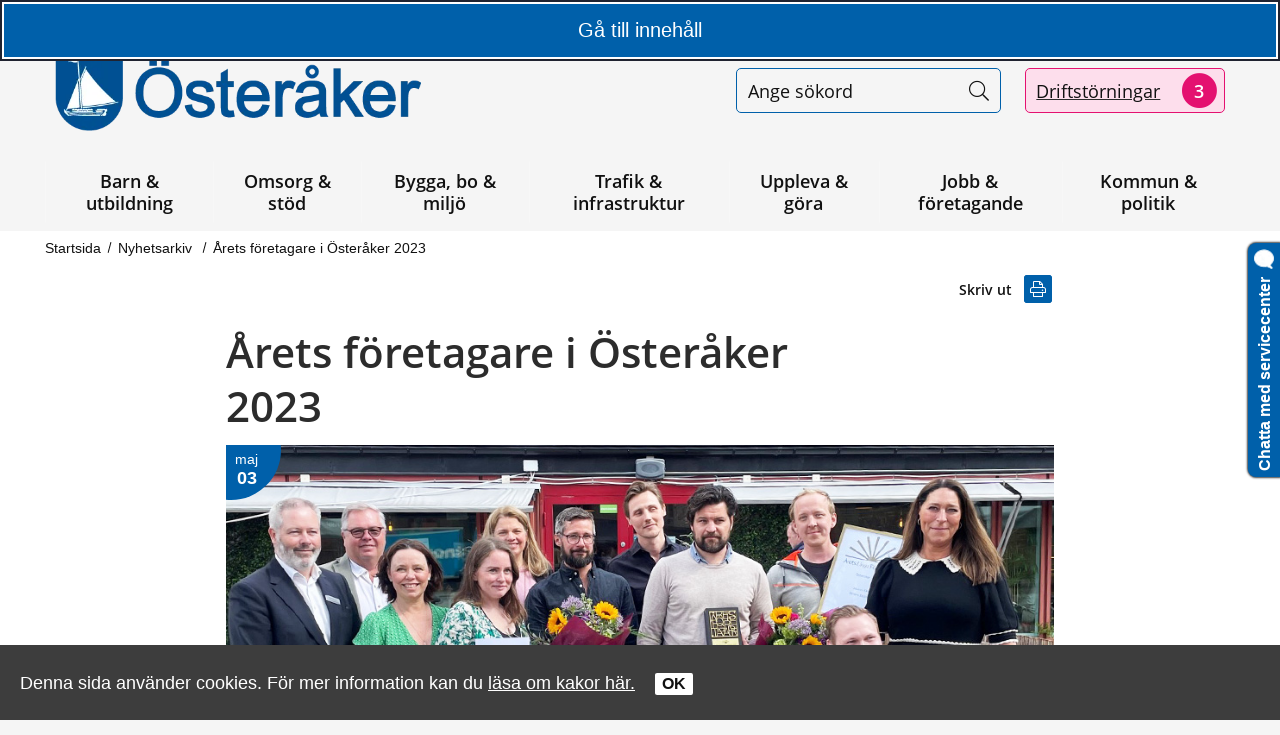

--- FILE ---
content_type: text/html;charset=UTF-8
request_url: https://www.osteraker.se/naringslivarbete/arkivnaringslivarbete/nyhetsarkiv/nyheter2023/aretsforetagareiosteraker.5.5ec6f72518715471397206b.html
body_size: 88972
content:
<!DOCTYPE html>
<html lang="sv" class="sv-no-js sv-template-nyhet">
<head>
   <meta charset="UTF-8">
   <script nonce="07a130e0-f67b-11f0-8661-e5b24f1426fb" >(function(c){c.add('sv-js');c.remove('sv-no-js');})(document.documentElement.classList)</script>
   <title>Årets företagare i Österåker 2023 - Österåkers kommun</title>
   <meta name="robots" content="noindex, nofollow" />
   <link rel="preload" href="/sitevision/system-resource/8a77e4a8fbddd56cd7149ea593d4ad11a64cee4d7e181c8b41a18fe8a42bef12/js/jquery.js" as="script">
   <link rel="preload" href="/sitevision/system-resource/8a77e4a8fbddd56cd7149ea593d4ad11a64cee4d7e181c8b41a18fe8a42bef12/envision/envision.js" as="script">
   <link rel="preload" href="/sitevision/system-resource/8a77e4a8fbddd56cd7149ea593d4ad11a64cee4d7e181c8b41a18fe8a42bef12/js/utils.js" as="script">
   <link rel="preload" href="/sitevision/system-resource/8a77e4a8fbddd56cd7149ea593d4ad11a64cee4d7e181c8b41a18fe8a42bef12/js/portlets.js" as="script">
      <meta name="viewport" content="width=device-width, initial-scale=1, minimum-scale=1, shrink-to-fit=no" />
   <meta name="dcterms.identifier" content="https://www.osteraker.se">
   <meta name="dcterms.language" content="sv">
   <meta name="dcterms.format" content="text/html">
   <meta name="dcterms.type" content="text">
   <link rel="stylesheet" type="text/css" media="all" href="/2.592cfecd176fc0db8787/1767875144614/sitevision-responsive-grids.css" />
   <link rel="stylesheet" type="text/css" media="all" href="/2.592cfecd176fc0db8787/1767875165738/sitevision-spacing.css" />
   
      <link rel="stylesheet" type="text/css" media="all" href="/2.592cfecd176fc0db8787/auto/1768932298815/SiteVision.css"/>
      <link rel="stylesheet" type="text/css" media="all" href="/2.592cfecd176fc0db8787/0/521/print/SiteVision.css" />
   <link rel="stylesheet" type="text/css" media="all" href="/sitevision/system-resource/8a77e4a8fbddd56cd7149ea593d4ad11a64cee4d7e181c8b41a18fe8a42bef12/css/portlets.css" />
   <link rel="stylesheet" type="text/css" href="/sitevision/system-resource/8a77e4a8fbddd56cd7149ea593d4ad11a64cee4d7e181c8b41a18fe8a42bef12/envision/envision.css" />
      <link rel="stylesheet" type="text/css" href="/2.592cfecd176fc0db8787/91.592cfecd176fc0db8781ce/1767875235796/0/sv-template-asset.css" />
      <link rel="stylesheet" type="text/css" href="/webapp-resource/5.5ec6f72518715471397206b/360.40523b741958b6adf7419935/1758304199097/webapp-assets.css" />
   <link rel="stylesheet" type="text/css" href="/webapp-resource/5.5ec6f72518715471397206b/360.592cfecd176fc0db87841/1554818730923/webapp-assets.css" />
   <link rel="stylesheet" type="text/css" href="/webapp-resource/5.5ec6f72518715471397206b/360.40523b741958b6adf7416fc9/1756119872635/webapp-assets.css" />
   <link rel="stylesheet" type="text/css" href="/webapp-resource/5.5ec6f72518715471397206b/360.592cfecd176fc0db87819/1599714674386/webapp-assets.css" />
   <link rel="stylesheet" type="text/css" href="/webapp-resource/5.5ec6f72518715471397206b/360.363a07e31934af3b37e5b5/1732701305020/webapp-assets.css" />

   <script nonce="07a130e0-f67b-11f0-8661-e5b24f1426fb">!function(t,e){t=t||"docReady",e=e||window;var n=[],o=!1,c=!1;function d(){if(!o){o=!0;for(var t=0;t<n.length;t++)try{n[t].fn.call(window,n[t].ctx)}catch(t){console&&console.error(t)}n=[]}}function a(){"complete"===document.readyState&&d()}e[t]=function(t,e){if("function"!=typeof t)throw new TypeError("callback for docReady(fn) must be a function");o?setTimeout(function(){t(e)},1):(n.push({fn:t,ctx:e}),"complete"===document.readyState?setTimeout(d,1):c||(document.addEventListener?(document.addEventListener("DOMContentLoaded",d,!1),window.addEventListener("load",d,!1)):(document.attachEvent("onreadystatechange",a),window.attachEvent("onload",d)),c=!0))}}("svDocReady",window);</script>
   <script src="/2.592cfecd176fc0db8787/91.592cfecd176fc0db8781ce/1767875235800/HEAD/0/sv-template-asset.js"></script>
            <link href="/favicon.ico" rel="shortcut icon" type="image/x-icon">
      <meta name="theme-color" content="#58aac8">
      




<meta name="description"					content="Den 3 maj delades de prestigefyllda utmärkelserna Årets företagare, Årets nyföretagare och Årets unga företagare ut i Österåker." />
<meta name="keywords"   					content="Årets företagare, Årets nyföretagare, Årets unga företagare, Nyföretagarcentrum, Centralverkstan, Åkersberga vedspisar AB, Ekners eltjänst" />

<!-- Twitter -->
<meta name="twitter:card" 				content="summary_large_image">
<meta name="twitter:title" 				content="Årets företagare i Österåker 2023" />
<meta name="twitter:description" 	content="Den 3 maj delades de prestigefyllda utmärkelserna Årets företagare, Årets nyföretagare och Årets unga företagare ut i Österåker." />
<meta name="twitter:image" 				content="https://www.osteraker.se/images/18.5ec6f725187154713972085/1683113074686/%C3%85rets%20f%C3%B6retagare_webb.jpg" />

<!-- Facebook -->
<meta property="og:title"         content="Årets företagare i Österåker 2023" />
<meta property="og:description"   content="Den 3 maj delades de prestigefyllda utmärkelserna Årets företagare, Årets nyföretagare och Årets unga företagare ut i Österåker." />
<meta property="og:image"         content="https://www.osteraker.se/images/18.5ec6f725187154713972085/1683113074686/%C3%85rets%20f%C3%B6retagare_webb.jpg" />

      <noscript>
	<link rel="stylesheet" type="text/css" href="/webdav/files/System/css/noscript.css">
</noscript>
      <script type="text/javascript">
window.rsConf = {general: {usePost: true}};
</script>
      <script src="https://servicechat.osteraker.se/ArtviseWebHelp.aspx?extension=QUEUE_chatt_1"></script>
            <script nonce="07a130e0-f67b-11f0-8661-e5b24f1426fb" >
   window.sv = window.sv || {};
   sv.UNSAFE_MAY_CHANGE_AT_ANY_GIVEN_TIME_webAppExternals = {};
   sv.PageContext = {
   pageId: '5.5ec6f72518715471397206b',
   siteId: '2.592cfecd176fc0db8787',
   userIdentityId: '',
   userIdentityReadTimeout: 0,
   userLocale: 'sv',
   dev: false,
   csrfToken: '',
   html5: true,
   useServerSideEvents: false,
   nodeIsReadOnly: false
   };
   </script>
   <script nonce="07a130e0-f67b-11f0-8661-e5b24f1426fb">!function(){"use strict";var t,n={},e={},i={};function r(t){return n[t]=n[t]||{instances:[],modules:{},bundle:{}},n[t]}document.querySelector("html").classList.add("js");var s={registerBootstrapData:function(t,n,i,r,s){var a,o=e[t];o||(o=e[t]={}),(a=o[i])||(a=o[i]={}),a[n]={subComponents:r,options:s}},registerInitialState:function(t,n){i[t]=n},registerApp:function(n){var e=n.applicationId,i=r(e);if(t){var s={};s[e]=i,s[e].instances=[n],t.start(s)}else i.instances.push(n)},registerModule:function(t){r(t.applicationId).modules[t.path]=t},registerBundle:function(t){r(t.applicationId).bundle=t.bundle},getRegistry:function(){return n},setAppStarter:function(n){t=n},getBootstrapData:function(t){return e[t]},getInitialState:function(t){return i[t]}};window.AppRegistry=s}();</script>
   
        <meta name="rek:pubdate" content="2023-05-03T14:57:36.000Z">
        <meta name="rek:moddate" content="2024-04-15T13:22:36.000Z">
        
   
            <script nonce="07a130e0-f67b-11f0-8661-e5b24f1426fb">
                window.__rekai = window.__rekai || {};
                window.__rekai.nonce = '07a130e0-f67b-11f0-8661-e5b24f1426fb';
                window.__rekai.appdata = {
                    uuid: 'c3f3163a',
                    
                    initSvAutoComplete: true,
                    svAutoCompleteToTarget: true,
                    svAutoCompleteQna: true,
                    svAutoCompleteShowAllBtn: false,
                    isDevEnvironment: false,
                    consent: {
                        hasRekaiConsent: false,
                        hasAcceptedRekaiConsent: false,
                        hasPendingUserConsents: false
                    }
                };
            </script>
            
   <script src="https://static.rekai.se/c3f3163a.js" defer></script>
   <script src="https://static.rekai.se/files/sv-autocomplete.min.js" defer></script>
   <!-- Colors for page/sub-site -->
  <style>
    :root {
      --primaryColor: #0060aa;
      --secondaryColor: #e41170;
      --primaryColorLighter: ;
      --secondaryColorLighter: #fddeec;
      --primaryColorLightest: #deeaf4;
      --secondaryColorLightest: #e3c8d4;
      --primaryColorFadeout20: fadeout(#0060aa, 20%);
      --primaryColorFadeout40: fadeout(#0060aa, 40%);
      --primaryColorFadeout60: fadeout(#0060aa, 60%);
      --primaryTransparent: rgba(0,96,170,0.8);
    }
   </style>

   </head>
<body class=" sv-responsive sv-theme-Primar env-m-around--0">
<div id="svid10_592cfecd176fc0db8784fc" class="sv-layout"><div id="svid94_592cfecd176fc0db8781ed"><header class="sv-vertical sv-layout sv-skip-spacer sv-template-layout c13965"  id="svid10_592cfecd176fc0db8784f4"><div class="sv-custom-module sv-se-soleil-goToContent sv-skip-spacer sv-template-portlet
" id="svid12_363a07e31934af3b37e5b8"><div id="Gatillinnehall"><!-- Gå till innehåll --></div><div data-cid="12.363a07e31934af3b37e5b8"><a href="#page_content" class="app-sficbe">Gå till innehåll</a> </div><script nonce="07a130e0-f67b-11f0-8661-e5b24f1426fb" >AppRegistry.registerBootstrapData('12.363a07e31934af3b37e5b8','12.363a07e31934af3b37e5b8','AGNOSTIC_RENDERER');</script><script nonce="07a130e0-f67b-11f0-8661-e5b24f1426fb">AppRegistry.registerInitialState('12.363a07e31934af3b37e5b8',{"content":{"id":"page_content","text":"Gå till innehåll"},"submenu":{"id":"submenu","text":"Gå till undermeny"}});</script>
<script nonce="07a130e0-f67b-11f0-8661-e5b24f1426fb">AppRegistry.registerApp({applicationId:'se.soleil.goToContent|1.1.0',htmlElementId:'svid12_363a07e31934af3b37e5b8',route:'/',portletId:'12.363a07e31934af3b37e5b8',locale:'sv',defaultLocale:'en',webAppId:'se.soleil.goToContent',webAppVersion:'1.1.0',webAppAopId:'360.363a07e31934af3b37e5b5',webAppImportTime:'1732701305020',requiredLibs:{}});</script></div>
<div class="sv-custom-module sv-se-soleilit-rootvariables sv-template-portlet
" id="svid12_27d4a62417c113509427998"><div id="SetRootVariables"><!-- SetRootVariables --></div>
<script nonce="07a130e0-f67b-11f0-8661-e5b24f1426fb">AppRegistry.registerApp({applicationId:'se.soleilit.rootvariables|0.0.1',htmlElementId:'svid12_27d4a62417c113509427998',route:'/',portletId:'12.27d4a62417c113509427998',locale:'sv',defaultLocale:'en',webAppId:'se.soleilit.rootvariables',webAppVersion:'0.0.1',webAppAopId:'360.27d4a62417c1135094278e2',webAppImportTime:'1636616486208',requiredLibs:{},childComponentStateExtractionStrategy:'BY_ID'});</script></div>
<div class="sv-script-portlet sv-portlet sv-template-portlet
" id="svid12_592cfecd176fc0db878fa4"><div id="KakorSkript"><!-- Kakor - Skript --></div><div class="sol-cookie-message sol-hidden sol-hide-print">
		Denna sida använder cookies. För mer information kan du <a href="/cookies">läsa om kakor här.</a>
		<button class="sol-cookie-ok">OK</button>
</div>

<script>
window.svDocReady(function () {
  var isOnline = !$svjq('body').hasClass('sv-editing-mode');
  if (isOnline) {
    $svjq('.sol-cookie-ok').on('click', function () {
      $svjq('.sol-cookie-message').hide();
      $svjq('#sv-editor-menu').removeClass('sol-editor-bottom');     
      localStorage.setItem('solAcceptCookie', true);     
    });   
    
    if (!localStorage.getItem('solAcceptCookie')) {
      $svjq('.sol-cookie-message').show();
      $svjq('#sv-editor-menu').addClass('sol-editor-bottom');
    }  
  } 
});
</script>
</div>
<div class="sv-custom-module sv-vizzit-integration-0-0-1 sv-template-portlet
" id="svid12_27d4a62417c1135094221c5"><div id="Vizzitintegration"><!-- Vizzit integration --></div><div data-cid="11f9c804-7b09-2650-c71d-21453c98ef62"><script>
  $vizzit$ = typeof $vizzit$ != "undefined" ? $vizzit$ : {};
  $vizzit$ = {
    keys: $vizzit$.keys || {},
    config: $vizzit$.config || {},
    client: $vizzit$.client || {},
    endpoint: $vizzit$.endpoint || {},
  };
</script>

<script>
  $vizzit$.keys.public = 'Xpa7vD+ESSDJYGSFO4GJFuzsBmepGtQOo7sE+M7YYq4=';
  $vizzit$.keys.private = '';
  $vizzit$.config.cookie = true;
  $vizzit$.config.cookie_auto = true;
  $vizzit$.config.tag = true;
  $vizzit$.config.username_tag = true;
  $vizzit$.config.anonymize_ip = true;
  $vizzit$.config.ajax = false;
  $vizzit$.config.automatic_login = true;

  $vizzit$.client.page_id = sv.PageContext.pageId || null;
  $vizzit$.client.plugin = {
    enabled: true,
    sitevision: {
      enabled: true
    }
  };
</script>

<script>
  var inEditMode = false;
  var editingPage = window.parent.document.querySelectorAll("[data-view-type='page']").length;

  if (inEditMode && editingPage)
    $vizzit$.client.plugin.sitevision.edit_mode = true;
</script>



<script type="text/javascript" src="/webapp-files/5.5ec6f72518715471397206b/360.27d4a62417c1135094221bf/1633678136504/vizzit.integration.js"></script>


<script>
  $vizzit$.integration.run();
</script>

</div><script nonce="07a130e0-f67b-11f0-8661-e5b24f1426fb">AppRegistry.registerBootstrapData('12.27d4a62417c1135094221c5','11f9c804-7b09-2650-c71d-21453c98ef62','main',[],undefined);</script><script nonce="07a130e0-f67b-11f0-8661-e5b24f1426fb">AppRegistry.registerInitialState('12.27d4a62417c1135094221c5',{"settings":{"dsid":"settings","disable_auto_integration":false,"keys":{"private":"","public":"Xpa7vD+ESSDJYGSFO4GJFuzsBmepGtQOo7sE+M7YYq4="},"dstimestamp":1633956382919,"config":{"cookie":true,"automatic_login":true,"cookie_auto":true,"tag":true,"username_tag":true,"ajax":false,"anonymize_ip":true},"client":{"username":null}},"inEditMode":false,"route":"/"});</script>
<script nonce="07a130e0-f67b-11f0-8661-e5b24f1426fb">AppRegistry.registerApp({applicationId:'vizzit-integration-0.0.1|0.0.1',htmlElementId:'svid12_27d4a62417c1135094221c5',route:'/',portletId:'12.27d4a62417c1135094221c5',locale:'sv',defaultLocale:'en',webAppId:'vizzit-integration-0.0.1',webAppVersion:'0.0.1',webAppAopId:'360.27d4a62417c1135094221bf',webAppImportTime:'1633678136504',requiredLibs:{},childComponentStateExtractionStrategy:'BY_ID'});</script></div>
<div class="sv-vertical sv-layout sol-hide-xs sol-hide-md sol-hide-sm sv-template-layout" id="svid10_367d658917909e8fc2bab1e"><div class="sv-script-portlet sv-portlet sv-skip-spacer sv-template-portlet
" id="svid12_367d658917909e8fc2bab1f"><div id="InfomeddelandeSkript"><!-- Infomeddelande - Skript --></div>
<script>
	window.svDocReady(function () {
	  var config = {
	    key: 'solinfoTimestamp',
	    infoElemSelector: '.sol-info-container'
	  };

	  var infoElem = $svjq(config.infoElemSelector);
	  var infoDate = infoElem.attr('data-time');

	  var saveTimestamp = function (timestamp) {
	    localStorage.setItem(config.key, timestamp);
	  };

	  var readTimestamp = function () {
	    try {
	      return Number(localStorage.getItem(config.key));
	    } catch (e) {
	      return 0;
	    }
  };

	  var clearTimestamp = function () {
	    localStorage.removeItem(config.key);
	  };

	  var showMsg = function () {
	    if (infoDate > readTimestamp()) {
	      clearTimestamp();
	      infoElem.show();
	    }
	  };

	  $svjq('.sol-js-close-info').on('click', function () {
	    infoElem.css('margin-top', '-' + infoElem.outerHeight() + 'px');
	    saveTimestamp(infoDate);
	    setTimeout(function () {
	      infoElem.hide();
	    }, 200);
	  });
	  showMsg();
	});
</script>
</div>
<div class="sv-html-portlet sv-portlet sv-template-portlet
" id="svid12_367d658917909e8fc2bab20"><div id="NoScriptmeddelandeHTML"><!-- NoScript meddelande - HTML --></div><noscript>
<div class="sol-crisis-container sol-no-script">
		<div class="sv-grid-main sv-fluid-grid">
			<div class="sv-row sol-md-row">				
				<i class="fa fa-warning"></i>
				<div class="sol-crisis-message">
					<span class="sol-crisis-message-title">JavaScript inaktiverat</span>
					<p class="sol-crisis-message-desc font-normal">Många funktioner på webbplatsen kräver att man har JavaScript aktiverat. Vi kan inte ansvara för användarupplevelsen.</p>
					
				</div>				
			</div>
		</div>		
	</div>
</noscript></div>
</div>
<div class="sv-vertical sv-layout sol-hide-xs sol-hide-md sol-hide-sm sv-template-layout" id="svid10_367d658917909e8fc2bab21"><div class="sv-html-portlet sv-portlet sv-skip-spacer sv-template-portlet
" id="svid12_367d658917909e8fc2bab22"><div id="NoScriptmeddelandeHTML-0"><!-- NoScript meddelande - HTML --></div><noscript>
<div class="sol-crisis-container sol-no-script">
		<div class="sv-grid-main sv-fluid-grid">
			<div class="sv-row sol-md-row">				
				<i class="fa fa-warning"></i>
				<div class="sol-crisis-message">
					<span class="sol-crisis-message-title">JavaScript inaktiverat</span>
					<p class="sol-crisis-message-desc font-normal">Många funktioner på webbplatsen kräver att man har JavaScript aktiverat. Vi kan inte ansvara för användarupplevelsen.</p>
					
				</div>				
			</div>
		</div>		
	</div>
</noscript></div>
</div>
<div class="sv-vertical sv-layout sol-hide-xs sol-hide-md sol-hide-sm sv-template-layout" id="svid10_592cfecd176fc0db8782a36"><div class="sv-script-portlet sv-portlet sv-skip-spacer sv-template-portlet
" id="svid12_592cfecd176fc0db8782a37"><div id="KrismeddelandeSkript"><!-- Krismeddelande - Skript --></div>
<script>
	window.svDocReady(function () {
	  var config = {
	    key: 'solCrisisTimestamp',
	    crisisElemSelector: '.sol-crisis-container'
	  };

	  var crisisElem = $svjq(config.crisisElemSelector);
	  var crisisDate = crisisElem.attr('data-time');

	  var saveTimestamp = function (timestamp) {
	    localStorage.setItem(config.key, timestamp);
	  };

	  var readTimestamp = function () {
	    try {
	      return Number(localStorage.getItem(config.key));
	    } catch (e) {
	      return 0;
	    }
  };

	  var clearTimestamp = function () {
	    localStorage.removeItem(config.key);
	  };

	  var showMsg = function () {
	    if (crisisDate > readTimestamp()) {
	      clearTimestamp();
	      crisisElem.show();
	    }
	  };

	  $svjq('.sol-js-close-crisis').on('click', function () {
	    crisisElem.css('margin-top', '-' + crisisElem.outerHeight() + 'px');
	    saveTimestamp(crisisDate);
	    setTimeout(function () {
	      crisisElem.hide();
	    }, 200);
	  });
	  showMsg();
	});
</script>
</div>
<div class="sv-html-portlet sv-portlet sv-template-portlet
" id="svid12_592cfecd176fc0db8782a38"><div id="NoScriptmeddelandeHTML-1"><!-- NoScript meddelande - HTML --></div><noscript>
<div class="sol-crisis-container sol-no-script">
		<div class="sv-grid-main sv-fluid-grid">
			<div class="sv-row sol-md-row">				
				<i class="fa fa-warning"></i>
				<div class="sol-crisis-message">
					<span class="sol-crisis-message-title">JavaScript inaktiverat</span>
					<p class="sol-crisis-message-desc font-normal">Många funktioner på webbplatsen kräver att man har JavaScript aktiverat. Vi kan inte ansvara för användarupplevelsen.</p>
					
				</div>				
			</div>
		</div>		
	</div>
</noscript></div>
</div>
<div class="sv-vertical sv-layout sol-hide-xs sol-hide-md sol-hide-sm sv-template-layout" id="svid10_592cfecd176fc0db87891e"><div class="sv-html-portlet sv-portlet sv-skip-spacer sv-template-portlet
" id="svid12_592cfecd176fc0db8781371"><div id="NoScriptmeddelandeHTML-2"><!-- NoScript meddelande - HTML --></div><noscript>
<div class="sol-crisis-container sol-no-script">
		<div class="sv-grid-main sv-fluid-grid">
			<div class="sv-row sol-md-row">				
				<i class="fa fa-warning"></i>
				<div class="sol-crisis-message">
					<span class="sol-crisis-message-title">JavaScript inaktiverat</span>
					<p class="sol-crisis-message-desc font-normal">Många funktioner på webbplatsen kräver att man har JavaScript aktiverat. Vi kan inte ansvara för användarupplevelsen.</p>
					
				</div>				
			</div>
		</div>		
	</div>
</noscript></div>
</div>
<div class="sv-vertical sv-layout sv-template-layout c13965"  id="svid10_592cfecd176fc0db8786f5"><div class="sv-fluid-grid sv-grid-main sv-layout sv-skip-spacer sv-template-layout c13970"  id="svid10_592cfecd176fc0db87824b3"><div class="sv-row sv-layout sol-tool-menu-and-readspeaker sol-readspeaker sv-skip-spacer sv-template-layout" id="svid10_367d658917909e8fc2b2c27"><div class="sv-custom-module sv-rs-webapp sv-skip-spacer sv-template-portlet
" id="svid12_592cfecd176fc0db8782d90"><div id="ReadSpeakerwebReader"><!-- ReadSpeaker webReader --></div><div data-cid="24d3519a-2935-bdc4-f238-2da6276fa716">
    
        
    <script src="//f1-eu.readspeaker.com/script/5427/webReader/webReader.js?pids=wr" type="text/javascript"></script>
    
    
        <div id="readspeaker_button1" class="rs_skip rsbtn rs_preserve">
            <a accesskey="L" class="rsbtn_play" title="Lyssna på sidan" href="//app-eu.readspeaker.com/cgi-bin/rsent?customerid=5427&amp;lang=sv_se&amp;readid=svid94_5ec6f725187154713972072&amp;readclass=sol-main&amp;voice=Maja">
                <span class="rsbtn_left rsimg rspart">
                    <span class="rsbtn_text">
                        <span>Lyssna</span>
                    </span>
                </span>
                <span class="rsbtn_right rsimg rsplay rspart"></span>
            </a>
        </div>
    

</div><script nonce="07a130e0-f67b-11f0-8661-e5b24f1426fb">AppRegistry.registerBootstrapData('12.592cfecd176fc0db8782d90','24d3519a-2935-bdc4-f238-2da6276fa716','main',[],undefined);</script><script nonce="07a130e0-f67b-11f0-8661-e5b24f1426fb">AppRegistry.registerInitialState('12.592cfecd176fc0db8782d90',{"restAPI":"1","isOnline":1,"showReadSpeaker":true,"customerId":"5427","useDocReader":false,"useLinkImage":true,"useClassicLook":false,"outputFontClass":"font-normal","outputUrl":"//app-eu.readspeaker.com/cgi-bin/rsent?customerid=5427&amp;lang=sv_se&amp;readid=svid94_5ec6f725187154713972072&amp;readclass=sol-main&amp;voice=Maja","outputDivId":"readspeaker_player_div_12_592cfecd176fc0db8782d90","outputImgUrl":"//f1-eu.readspeaker.com/graphic/default/buttons/icon_16px.gif","outputHelpText":"Lyssna på sidan","outputLinkText":"Lyssna","outputJsUrl":"//f1-eu.readspeaker.com/script/5427/webReader/webReader.js?pids=wr","outputLocaleString":"sv_se","route":"/"});</script>
<script nonce="07a130e0-f67b-11f0-8661-e5b24f1426fb">AppRegistry.registerApp({applicationId:'rs-webapp|0.1.5',htmlElementId:'svid12_592cfecd176fc0db8782d90',route:'/',portletId:'12.592cfecd176fc0db8782d90',locale:'sv',defaultLocale:'en',webAppId:'rs-webapp',webAppVersion:'0.1.5',webAppAopId:'360.592cfecd176fc0db87841',webAppImportTime:'1554818730923',requiredLibs:{},childComponentStateExtractionStrategy:'BY_PARENT_PROPERTY'});</script></div>
<div class="sv-script-portlet sv-portlet sv-template-portlet
" id="svid12_592cfecd176fc0db87824d0"><div id="Verktygsmeny"><!-- Verktygsmeny --></div><!-- <a class="sol-top-logo" href='/' title="Startsida" accesskey="1"><img alt="Logo"
src="/webdav/files/System/resources/graphics/osteraker-logo.png"/></a> -->
<div class="sol-tool-nav">
    <nav class="sol-clearfix" aria-label="Verktygsmeny">

        <ul class="sol-tool-nav-menu">            

                            <li class="sol-tool-nav-item">
                    <a href="/ovrigt/kontaktaoss/teletaltexttelefoniochandrastodnardukontaktaross/translateoversattning.4.27d4a62417c11350942f06.html">
                        <span>Translate/Käännä
                            <i class="fal fal fa-globe" aria-hidden="true"></i>
                        </span>
                    </a>
                </li>
                            <li class="sol-tool-nav-item">
                    <a href="/ovrigt/kontaktaoss.4.592cfecd176fc0db878140.html">
                        <span>Kontakt
                            <i class="fal fa-comments-alt" aria-hidden="true"></i>
                        </span>
                    </a>
                </li>
                            <li class="sol-tool-nav-item">
                    <a href="javascript:void(window.open('https://gisportal.osteraker.se/portal/apps/experiencebuilder/experience/?id=d5acf26214c846498a62812c0d23c197&amp;page=Bygg-din-egen-karta%21','_blank','toolbar=1,location=1,status=1,menubar=1,scrollbars=1,resizable=1'));">
                        <span>Karta
                            <i class="fal fa-map-marker-alt" aria-hidden="true"></i>
                        </span>
                    </a>
                </li>
                    </ul>
    </nav>

            <nav class="sol-dropdown c13968" aria-label="Våra webbplatser" >
            <button aria-expanded="false" aria-haspopup="true" aria-controls="webbplatslista">
                Våra webbplatser
                <i class="fal fa-caret-square-down"></i>
            </button>
            <ul class="sol-dropdown-menu" id="webbplatslista">
                                    <li>
                        <a href="/subsite/arbetetmednyoversiktsplan.4.40523b741958b6adf741f5fd.html" title="Arbetet med ny översiktsplan">
                            Arbetet med ny översiktsplan
                        </a>
                    </li>
                                    <li>
                        <a href="javascript:void(window.open('https://bibliotek.osteraker.se/#/','_blank','toolbar=1,location=1,status=1,menubar=1,scrollbars=1,resizable=1'));" title="Biblioteket">
                            Biblioteket
                        </a>
                    </li>
                                    <li>
                        <a href="/subsite/digitaltvilling.4.3b56f29f18bee804c527d9.html" title="Digital tvilling">
                            Digital tvilling
                        </a>
                    </li>
                                    <li>
                        <a href="/subsite/flyttatillosteraker.4.5ec6f725187154713974766.html" title="Flytta till Österåker">
                            Flytta till Österåker
                        </a>
                    </li>
                                    <li>
                        <a href="/subsite/jobbaiosteraker.4.71681f6a17d7773cad81958.html" title="Jobba i Österåker">
                            Jobba i Österåker
                        </a>
                    </li>
                                    <li>
                        <a href="/subsite/pedagogcentrum.4.367d658917909e8fc2bb91.html" title="Pedagogcentrum">
                            Pedagogcentrum
                        </a>
                    </li>
                                    <li>
                        <a href="/subsite/senioriosteraker.4.b9fef0419392c490105fc.html" title="Senior i Österåker">
                            Senior i Österåker
                        </a>
                    </li>
                                    <li>
                        <a href="/subsite/trygghetiosteraker.4.3b56f29f18bee804c5278d.html" title="Trygghet i Österåker">
                            Trygghet i Österåker
                        </a>
                    </li>
                                    <li>
                        <a href="/subsite/ungdomsmottagning.4.367d658917909e8fc2b521d.html" title="Ungdomsmottagning">
                            Ungdomsmottagning
                        </a>
                    </li>
                                    <li>
                        <a href="/subsite/osterakersgymnasium.4.367d658917909e8fc2b4707.html" title="Österåkers gymnasium">
                            Österåkers gymnasium
                        </a>
                    </li>
                                    <li>
                        <a href="/subsite/osterakerskommunalautbildning.4.27d4a62417c113509428270.html" title="Österåkers kommunala utbildning">
                            Österåkers kommunala utbildning
                        </a>
                    </li>
                                    <li>
                        <a href="/subsite/osterakersmultiarena.4.71681f6a17d7773cad815502.html" title="Österåkers multiarena">
                            Österåkers multiarena
                        </a>
                    </li>
                            </ul>
        </nav>
    </div>
<script>

    window.svDocReady(function () {
        // Sök
        $svjq('header .sol-top-search').attr('aria-hidden', 'true');
        $svjq('.sol-js-toggle-search').on('click', function () {
            var header = $svjq('header');
            var topSearchElem = header.find('.sol-top-search');
            if (topSearchElem.hasClass('sol-active')) {
                setTimeout(function () {
                    topSearchElem.hide();
                }, 200);
            } else {
                topSearchElem.show();
            }
            setTimeout(function () {
                topSearchElem
                    .toggleClass('sol-active')
                    .toggleAttr('aria-hidden', 'false', 'true');
                topSearchElem
                    .find('input[type=search]')
                    .focus();
            }, 1);
        });

        $svjq('.sol-top-search-close').on('click', function () {
            var searchButton = document.querySelector('#sol-top-toggle-search');
            searchButton.setAttribute('aria-expanded', 'false');
        });

        // Boxar
        var toggleBox = function (box) {
            box
                .fadeToggle(200)
                .toggleAttr('aria-hidden', 'false', 'true');
        };

        $svjq('.sol-js-show-box').on('click', function () {
            var item = $svjq(this).parents('.sol-tool-nav-item');
            toggleBox(item.find('.sol-tool-nav-box'));
        });
        $svjq('.sol-js-close-box').on('click', function () {
            var item = $svjq(this).parents('.sol-tool-nav-item');
            toggleBox(item.find('.sol-tool-nav-box'));
            item
                .find('> button')
                .toggleAttr('aria-expanded', 'true', 'false');
        });

        // Readspeaker
        $svjq('.sol-js-toggle-readspeaker').on('click', function () {
            $svjq('.sv-readspeaker_expandingplayer-portlet a').on('click',);
        });
        $svjq('body').on('click', '.rsbtn_closer', function () {
            $svjq('.sol-js-toggle-readspeaker').attr('aria-expanded', 'false');
        });

        // Generiskt
        $svjq('html').on('click', function () {
            $svjq('.sol-tool-nav .sol-tool-nav-box')
                .fadeOut(200)
                .attr('aria-hidden', 'true');
            $svjq('.sol-tool-nav-item > button').attr('aria-expanded', 'false');
        });
        $svjq('.sol-tool-nav-item').on('click', function (event) {
            event.stopPropagation();
        });
        $svjq('.sol-tool-nav-item > button').on('click', function () {
            $svjq(this).toggleAttr('aria-expanded', 'true', 'false');
        });

        //Våra webbplatser
        $svjq('.sol-dropdown button').click(function () {
            $svjq('.sol-dropdown ul').toggle();
            $svjq('.sol-dropdown button').toggleClass('active');
            $svjq('.sol-dropdown button').attr('aria-expanded') === "true"
                ? $svjq('.sol-dropdown button').attr('aria-expanded', 'false')
                : $svjq('.sol-dropdown button').attr('aria-expanded', 'true');
        });
    });



</script>
</div>
</div>
<div class="sv-row sv-layout sol-search-and-disruptions-row sol-show-md sol-show-sm sol-show-xs sv-template-layout" id="svid10_367d658917909e8fc2b2c83"><div class="sv-vertical sv-layout sv-skip-spacer sv-template-layout" id="svid10_367d658917909e8fc2b2c84"><div class="sv-vertical sv-layout sv-skip-spacer sv-template-layout" id="svid93_367d658917909e8fc2b2c85"><div class="sv-script-portlet sv-portlet sv-skip-spacer sv-template-portlet
 c13960"  id="svid12_367d658917909e8fc2b2c86"><div id="Storningar"><!-- Störningar --></div>      <a href="/nyheter/arkivtrafikinfrastruktur/driftstorningar.4.592cfecd176fc0db8782ce3.html">
        <div class="sol-disruptions">
        <p>Driftstörningar</p>
        <span class="sol-disruptions-counter fa-lg fa-stack">
            <span
            class="sol-disruptions-counter-circle fas fa-circle fa-stack-2x"></span>
            <span class="sol-disruptions-counter-text fa-stack-1x">3</span>
        </span>
        </div>
    </a>
  </div>
<div class="sv-searchform-portlet sv-portlet sol-top-search-field sv-template-portlet
 c13960"  id="svid12_367d658917909e8fc2b2c87"><div id="Sokruta"><!-- Sökruta --></div>

                                                                                                       
<script nonce="07a130e0-f67b-11f0-8661-e5b24f1426fb">
svDocReady(function() {
   // Queries server for a suggestion list and shows it below the search field
   $svjq("#search12_367d658917909e8fc2b2c87").svAutoComplete({
      source: "/5.5ec6f72518715471397206b/12.367d658917909e8fc2b2c87.json?state=autoComplete",
      minLength: 2,
      delay: 200,
      selectedValueContainerId: "search12_367d658917909e8fc2b2c87selectedState"
   });
   // Backwards compatibility for custom templates
   $svjq("#search12_367d658917909e8fc2b2c87").on('focusin', function() {
      if ($svjq("#search12_367d658917909e8fc2b2c87").val() == "Ange sökord") {
         $svjq("#search12_367d658917909e8fc2b2c87").val("");
         return false;
      }
   });
   // Submit, blocks empty and placeholder queries
   $svjq("#search12_367d658917909e8fc2b2c87button").on('click', function() {
      const qry = $svjq("#search12_367d658917909e8fc2b2c87").val();
      if (qry == "" || qry == "Ange sökord") {
         return false;
      }
   });
   // Invokes the search button if user presses the enter key (needed in IE)
   $svjq("#search12_367d658917909e8fc2b2c87").on('keypress', function(e) {
      if (e.which == 13) {
         $svjq("#search12_367d658917909e8fc2b2c87button").trigger('focus').trigger('click');
         return false;
      }
   });
});
</script>


   <form method="get" action="/ovrigt/sokfacetterad.4.367d658917909e8fc2b2bb6.html" class="sol-top-search-field sol-no-margin">
   <div>
      <label for="search12_367d658917909e8fc2b2c87" class="sr-only">Sök</label>
      <input id="search12_367d658917909e8fc2b2c87" type="text" name="query" placeholder="Ange sökord"/>
      <button id="search12_367d658917909e8fc2b2c87button" type="submit" name="submitButton" aria-label="Sök"><i class="fal fa-search"></i></button>
   </div>
</form>
</div>
</div>
</div>
</div>
<div class="sv-row sv-layout sol-show-xl sol-show-lg sv-template-layout" id="svid10_367d658917909e8fc2b2ed9"><div class="sv-layout sol-hide-md sv-skip-spacer sv-column-6 sv-template-layout" id="svid10_367d658917909e8fc2b2c25"><div class="sv-row sv-layout sv-skip-spacer sv-template-layout" id="svid10_592cfecd176fc0db87824b7"><div class="sv-vertical sv-layout sv-skip-spacer sv-template-layout" id="svid93_367d658917909e8fc2b2dbb"><div class="sv-image-portlet sv-portlet sv-hide-sv-bp-991 sv-skip-spacer sv-template-portlet
 c13958"  id="svid12_592cfecd176fc0db87824c4"><div id="Bild"><!-- Bild --></div><a href="/"><img alt="Österåkers kommuns logotype" class="sv-noborder c13623"  width="554" height="119" srcset="/images/18.592cfecd176fc0db87824be/1732699588409/x160p/logo.webp 160w, /images/18.592cfecd176fc0db87824be/1732699588409/x320p/logo.webp 320w, /images/18.592cfecd176fc0db87824be/1732699588409/x480p/logo.webp 480w, /images/18.592cfecd176fc0db87824be/1732699588409/logo.webp 554w" sizes="100vw" src="/images/18.592cfecd176fc0db87824be/1732699588409/logo.webp" /></a></div>
</div>
</div>
</div>
<div class="sv-layout sol-hide-xs sol-hide-md sol-hide-sm sv-column-6 sv-template-layout" id="svid10_367d658917909e8fc2b2c26"><div class="sv-row sv-layout sol-search-and-disruptions-row sv-skip-spacer sv-template-layout" id="svid10_367d658917909e8fc2b2c28"><div class="sv-vertical sv-layout sv-skip-spacer sv-template-layout" id="svid10_367d658917909e8fc2b2c29"><div class="sv-vertical sv-layout sv-skip-spacer sv-template-layout" id="svid93_367d658917909e8fc2b2c2a"><div class="sv-script-portlet sv-portlet sv-skip-spacer sv-template-portlet
 c13960"  id="svid12_592cfecd176fc0db87827f7"><div id="Storningar-0"><!-- Störningar --></div>      <a href="/nyheter/arkivtrafikinfrastruktur/driftstorningar.4.592cfecd176fc0db8782ce3.html">
        <div class="sol-disruptions">
        <p>Driftstörningar</p>
        <span class="sol-disruptions-counter fa-lg fa-stack">
            <span
            class="sol-disruptions-counter-circle fas fa-circle fa-stack-2x"></span>
            <span class="sol-disruptions-counter-text fa-stack-1x">3</span>
        </span>
        </div>
    </a>
  </div>
<div class="sv-searchform-portlet sv-portlet sol-top-search-field sv-template-portlet
 c13960"  id="svid12_592cfecd176fc0db87827ac"><div id="Sokruta-0"><!-- Sökruta --></div>

                                                                                                       
<script nonce="07a130e0-f67b-11f0-8661-e5b24f1426fb">
svDocReady(function() {
   // Queries server for a suggestion list and shows it below the search field
   $svjq("#search12_592cfecd176fc0db87827ac").svAutoComplete({
      source: "/5.5ec6f72518715471397206b/12.592cfecd176fc0db87827ac.json?state=autoComplete",
      minLength: 2,
      delay: 200,
      selectedValueContainerId: "search12_592cfecd176fc0db87827acselectedState"
   });
   // Backwards compatibility for custom templates
   $svjq("#search12_592cfecd176fc0db87827ac").on('focusin', function() {
      if ($svjq("#search12_592cfecd176fc0db87827ac").val() == "Ange sökord") {
         $svjq("#search12_592cfecd176fc0db87827ac").val("");
         return false;
      }
   });
   // Submit, blocks empty and placeholder queries
   $svjq("#search12_592cfecd176fc0db87827acbutton").on('click', function() {
      const qry = $svjq("#search12_592cfecd176fc0db87827ac").val();
      if (qry == "" || qry == "Ange sökord") {
         return false;
      }
   });
   // Invokes the search button if user presses the enter key (needed in IE)
   $svjq("#search12_592cfecd176fc0db87827ac").on('keypress', function(e) {
      if (e.which == 13) {
         $svjq("#search12_592cfecd176fc0db87827acbutton").trigger('focus').trigger('click');
         return false;
      }
   });
});
</script>


   <form method="get" action="/ovrigt/sokfacetterad.4.367d658917909e8fc2b2bb6.html" class="sol-top-search-field sol-no-margin">
   <div>
      <label for="search12_592cfecd176fc0db87827ac" class="sr-only">Sök</label>
      <input id="search12_592cfecd176fc0db87827ac" type="text" name="query" placeholder="Ange sökord"/>
      <button id="search12_592cfecd176fc0db87827acbutton" type="submit" name="submitButton" aria-label="Sök"><i class="fal fa-search"></i></button>
   </div>
</form>
</div>
</div>
</div>
</div>
</div>
</div>
</div>
</div>
<div class="sv-vertical sv-layout sol-bottom sv-template-layout c13965"  id="svid10_592cfecd176fc0db878c35"><div class="sv-fluid-grid sv-grid-main sv-layout sv-skip-spacer sv-template-layout c13965"  id="svid10_592cfecd176fc0db8781506"><div class="sv-row sv-layout sv-skip-spacer sv-template-layout" id="svid10_367d658917909e8fc2b2c46"><div class="sv-jcrmenu-portlet sv-portlet sv-skip-spacer sv-template-portlet
" id="svid12_592cfecd176fc0db8788d"><div id="TopmenuMeny"><!-- Top menu - Meny --></div>                           
                     
         
                  

      <nav class="sol-top-nav" aria-label="Toppmeny">
      <ul>
                  	         
                     
         
         		<li>
                  <a href="/barnutbildning.4.592cfecd176fc0db8781aa.html" title="Barn & utbildning" class="sol-top-nav-item "  >
                  	Barn & utbildning
                  </a>
               </li>      
                              	         
                     
         
         		<li>
                  <a href="/omsorgstod.4.592cfecd176fc0db8781a0.html" title="Omsorg & stöd" class="sol-top-nav-item "  >
                  	Omsorg & stöd
                  </a>
               </li>      
                              	         
                     
         
         		<li>
                  <a href="/byggabomiljo.4.592cfecd176fc0db8781c9.html" title="Bygga, bo & miljö" class="sol-top-nav-item "  >
                  	Bygga, bo & miljö
                  </a>
               </li>      
                              	         
                     
         
         		<li>
                  <a href="/trafikinfrastruktur.4.592cfecd176fc0db8781a6.html" title="Trafik & infrastruktur" class="sol-top-nav-item "  >
                  	Trafik & infrastruktur
                  </a>
               </li>      
                              	         
                     
         
         		<li>
                  <a href="/upplevagora.4.592cfecd176fc0db8781b8.html" title="Uppleva & göra" class="sol-top-nav-item "  >
                  	Uppleva & göra
                  </a>
               </li>      
                              	         
                     
         
         		<li>
                  <a href="/jobbforetagande.4.367d658917909e8fc2b28c1.html" title="Jobb & företagande" class="sol-top-nav-item "  >
                  	Jobb & företagande
                  </a>
               </li>      
                              	         
                     
         
         		<li>
                  <a href="/kommunpolitik.4.367d658917909e8fc2b28ad.html" title="Kommun & politik" class="sol-top-nav-item "  >
                  	Kommun & politik
                  </a>
               </li>      
                           </ul>   
      </nav>
   </div>
</div>
</div>
</div>
<div class="sv-vertical sv-layout sol-hide-lg sol-hide-xl sv-template-layout" id="svid10_5ec6f7251871547139771b2"><div class="sv-script-portlet sv-portlet sv-skip-spacer sv-template-portlet
" id="svid12_5ec6f7251871547139771b5"><div id="InfomeddelandeSkript-0"><!-- Infomeddelande - Skript --></div>
<script>
	window.svDocReady(function () {
	  var config = {
	    key: 'solinfoTimestamp',
	    infoElemSelector: '.sol-info-container'
	  };

	  var infoElem = $svjq(config.infoElemSelector);
	  var infoDate = infoElem.attr('data-time');

	  var saveTimestamp = function (timestamp) {
	    localStorage.setItem(config.key, timestamp);
	  };

	  var readTimestamp = function () {
	    try {
	      return Number(localStorage.getItem(config.key));
	    } catch (e) {
	      return 0;
	    }
  };

	  var clearTimestamp = function () {
	    localStorage.removeItem(config.key);
	  };

	  var showMsg = function () {
	    if (infoDate > readTimestamp()) {
	      clearTimestamp();
	      infoElem.show();
	    }
	  };

	  $svjq('.sol-js-close-info').on('click', function () {
	    infoElem.css('margin-top', '-' + infoElem.outerHeight() + 'px');
	    saveTimestamp(infoDate);
	    setTimeout(function () {
	      infoElem.hide();
	    }, 200);
	  });
	  showMsg();
	});
</script>
</div>
<div class="sv-html-portlet sv-portlet sv-template-portlet
" id="svid12_5ec6f7251871547139771b4"><div id="NoScriptmeddelandeHTML-3"><!-- NoScript meddelande - HTML --></div><noscript>
<div class="sol-crisis-container sol-no-script">
		<div class="sv-grid-main sv-fluid-grid">
			<div class="sv-row sol-md-row">				
				<i class="fa fa-warning"></i>
				<div class="sol-crisis-message">
					<span class="sol-crisis-message-title">JavaScript inaktiverat</span>
					<p class="sol-crisis-message-desc font-normal">Många funktioner på webbplatsen kräver att man har JavaScript aktiverat. Vi kan inte ansvara för användarupplevelsen.</p>
					
				</div>				
			</div>
		</div>		
	</div>
</noscript></div>
</div>
<div class="sv-vertical sv-layout sol-hide-lg sol-hide-xl sv-template-layout" id="svid10_592cfecd176fc0db878d45"><div class="sv-script-portlet sv-portlet sv-skip-spacer sv-template-portlet
" id="svid12_2a16f4831846093750b24a3"><div id="KrismeddelandeSkript-0"><!-- Krismeddelande - Skript --></div>
<script>
	window.svDocReady(function () {
	  var config = {
	    key: 'solCrisisTimestamp',
	    crisisElemSelector: '.sol-crisis-container'
	  };

	  var crisisElem = $svjq(config.crisisElemSelector);
	  var crisisDate = crisisElem.attr('data-time');

	  var saveTimestamp = function (timestamp) {
	    localStorage.setItem(config.key, timestamp);
	  };

	  var readTimestamp = function () {
	    try {
	      return Number(localStorage.getItem(config.key));
	    } catch (e) {
	      return 0;
	    }
  };

	  var clearTimestamp = function () {
	    localStorage.removeItem(config.key);
	  };

	  var showMsg = function () {
	    if (crisisDate > readTimestamp()) {
	      clearTimestamp();
	      crisisElem.show();
	    }
	  };

	  $svjq('.sol-js-close-crisis').on('click', function () {
	    crisisElem.css('margin-top', '-' + crisisElem.outerHeight() + 'px');
	    saveTimestamp(crisisDate);
	    setTimeout(function () {
	      crisisElem.hide();
	    }, 200);
	  });
	  showMsg();
	});
</script>
</div>
<div class="sv-html-portlet sv-portlet sv-template-portlet
" id="svid12_592cfecd176fc0db878141c"><div id="NoScriptmeddelandeHTML-4"><!-- NoScript meddelande - HTML --></div><noscript>
<div class="sol-crisis-container sol-no-script">
		<div class="sv-grid-main sv-fluid-grid">
			<div class="sv-row sol-md-row">				
				<i class="fa fa-warning"></i>
				<div class="sol-crisis-message">
					<span class="sol-crisis-message-title">JavaScript inaktiverat</span>
					<p class="sol-crisis-message-desc font-normal">Många funktioner på webbplatsen kräver att man har JavaScript aktiverat. Vi kan inte ansvara för användarupplevelsen.</p>
					
				</div>				
			</div>
		</div>		
	</div>
</noscript></div>
</div>
<div class="sv-vertical sv-layout sv-visible-sv-bp-991 sol-show-md sol-show-sm sol-show-xs sv-template-layout" id="svid10_367d658917909e8fc2b2ef3"><div class="sv-row sv-layout sv-skip-spacer sv-template-layout" id="svid10_367d658917909e8fc2b2ef4"><div class="sv-vertical sv-layout sv-skip-spacer sv-template-layout" id="svid93_367d658917909e8fc2b2ef5"><div class="sv-vertical sv-layout sol-show-md sol-show-sm sol-mobile-header sol-show-xs sv-skip-spacer sv-template-layout c13965"  id="svid10_592cfecd176fc0db878c36"><div class="sv-html-portlet sv-portlet sv-skip-spacer sv-template-portlet
 c13967"  id="svid12_592cfecd176fc0db8781698"><div id="LogoHTML"><!-- Logo - HTML --></div><div>
   <a href="/">
     	<img class="sol-mobile-logo" src="/webdav/files/System/resources/graphics/logo.png" alt="Logotyp">
		<span></span>
   </a>
</div></div>
<div class="sv-custom-module sv-se-soleilit-treeMenu sv-template-portlet
 c13954"  id="svid12_367d658917909e8fc2b2edd"><div id="MobilmenyTradmeny"><!-- Mobilmeny - Trädmeny --></div>
<div data-portlet-id="12_367d658917909e8fc2b2edd">



<a class="sol-menu-toggle-button " href="?open.12.367d658917909e8fc2b2edd=true">
  
  <span class="sol-hamburger ">
    <span class="sol-hamburger__top"></span>
    <span class="sol-hamburger__middle"></span>
    <span class="sol-hamburger__bottom"></span>
  </span>
  
  Meny
</a>


</div>
<script 
  src="/webapp-files/se.soleilit.treeMenu/2.0.12/client/index.js?159971467438612367d658917909e8fc2b2edd" 
  data-app="%7B%22items%22%3A%5B%7B%22level%22%3A1%2C%22id%22%3A%224.592cfecd176fc0db8781aa%22%2C%22displayName%22%3A%22Barn%20%26%20utbildning%22%2C%22uri%22%3A%22%2Fbarnutbildning.4.592cfecd176fc0db8781aa.html%22%2C%22hasChildren%22%3Atrue%2C%22isCurrent%22%3Afalse%2C%22isExpanded%22%3Afalse%2C%22nodeType%22%3A%22sv%3Apage%22%2C%22children%22%3A%5B%5D%7D%2C%7B%22level%22%3A1%2C%22id%22%3A%224.592cfecd176fc0db8781a0%22%2C%22displayName%22%3A%22Omsorg%20%26%20st%C3%B6d%22%2C%22uri%22%3A%22%2Fomsorgstod.4.592cfecd176fc0db8781a0.html%22%2C%22hasChildren%22%3Atrue%2C%22isCurrent%22%3Afalse%2C%22isExpanded%22%3Afalse%2C%22nodeType%22%3A%22sv%3Apage%22%2C%22children%22%3A%5B%5D%7D%2C%7B%22level%22%3A1%2C%22id%22%3A%224.592cfecd176fc0db8781c9%22%2C%22displayName%22%3A%22Bygga%2C%20bo%20%26%20milj%C3%B6%22%2C%22uri%22%3A%22%2Fbyggabomiljo.4.592cfecd176fc0db8781c9.html%22%2C%22hasChildren%22%3Atrue%2C%22isCurrent%22%3Afalse%2C%22isExpanded%22%3Afalse%2C%22nodeType%22%3A%22sv%3Apage%22%2C%22children%22%3A%5B%5D%7D%2C%7B%22level%22%3A1%2C%22id%22%3A%224.592cfecd176fc0db8781a6%22%2C%22displayName%22%3A%22Trafik%20%26%20infrastruktur%22%2C%22uri%22%3A%22%2Ftrafikinfrastruktur.4.592cfecd176fc0db8781a6.html%22%2C%22hasChildren%22%3Atrue%2C%22isCurrent%22%3Afalse%2C%22isExpanded%22%3Afalse%2C%22nodeType%22%3A%22sv%3Apage%22%2C%22children%22%3A%5B%5D%7D%2C%7B%22level%22%3A1%2C%22id%22%3A%224.592cfecd176fc0db8781b8%22%2C%22displayName%22%3A%22Uppleva%20%26%20g%C3%B6ra%22%2C%22uri%22%3A%22%2Fupplevagora.4.592cfecd176fc0db8781b8.html%22%2C%22hasChildren%22%3Atrue%2C%22isCurrent%22%3Afalse%2C%22isExpanded%22%3Afalse%2C%22nodeType%22%3A%22sv%3Apage%22%2C%22children%22%3A%5B%5D%7D%2C%7B%22level%22%3A1%2C%22id%22%3A%224.367d658917909e8fc2b28c1%22%2C%22displayName%22%3A%22Jobb%20%26%20f%C3%B6retagande%22%2C%22uri%22%3A%22%2Fjobbforetagande.4.367d658917909e8fc2b28c1.html%22%2C%22hasChildren%22%3Atrue%2C%22isCurrent%22%3Afalse%2C%22isExpanded%22%3Afalse%2C%22nodeType%22%3A%22sv%3Apage%22%2C%22children%22%3A%5B%5D%7D%2C%7B%22level%22%3A1%2C%22id%22%3A%224.367d658917909e8fc2b28ad%22%2C%22displayName%22%3A%22Kommun%20%26%20politik%22%2C%22uri%22%3A%22%2Fkommunpolitik.4.367d658917909e8fc2b28ad.html%22%2C%22hasChildren%22%3Atrue%2C%22isCurrent%22%3Afalse%2C%22isExpanded%22%3Afalse%2C%22nodeType%22%3A%22sv%3Apage%22%2C%22children%22%3A%5B%5D%7D%5D%2C%22label%22%3A%22Mobilmeny%22%2C%22isExpandable%22%3Atrue%2C%22excludeSelector%22%3A%22%22%2C%22routes%22%3A%7B%22items%22%3A%22%2Fappresource%2F5.5ec6f72518715471397206b%2F12.367d658917909e8fc2b2edd%2Fitems%22%7D%2C%22icons%22%3A%7B%22minimized%22%3A%22%22%2C%22expanded%22%3A%22%22%2C%22childrenCollapsed%22%3A%22fal%20fa-plus%22%2C%22childrenExpanded%22%3A%22fal%20fa-minus%22%7D%2C%22buttonTexts%22%3A%7B%22minimized%22%3A%22Meny%22%2C%22expanded%22%3A%22St%C3%A4ng%22%7D%2C%22currentPortletId%22%3A%2212.367d658917909e8fc2b2edd%22%2C%22isOpen%22%3Afalse%2C%22isOffline%22%3Afalse%7D" 
  data-selector="%5Bdata-portlet-id%3D%2212_367d658917909e8fc2b2edd%22%5D" 
   
  defer>
</script>
<script nonce="07a130e0-f67b-11f0-8661-e5b24f1426fb">AppRegistry.registerApp({applicationId:'se.soleilit.treeMenu|2.0.12',htmlElementId:'svid12_367d658917909e8fc2b2edd',route:'/',portletId:'12.367d658917909e8fc2b2edd',locale:'sv',defaultLocale:'en',webAppId:'se.soleilit.treeMenu',webAppVersion:'2.0.12',webAppAopId:'360.592cfecd176fc0db87819',webAppImportTime:'1599714674386',requiredLibs:{},childComponentStateExtractionStrategy:'BY_ID'});</script></div>
</div>
</div>
</div>
</div>
</header>
<main class="sv-vertical sv-layout sol-main sv-template-layout c13971"  id="svid10_592cfecd176fc0db8784e2"><div id="svid94_592cfecd176fc0db8785c9"><div class="sv-layout sv-skip-spacer sv-template-portlet
" id="svid30_592cfecd176fc0db878c9a"><div id="Brodsmulor"><!-- Brödsmulor --></div><div class="sv-vertical sv-layout sol-breadcrumbs-wrapper sv-skip-spacer sv-template-layout" id="svid10_592cfecd176fc0db8781e6d"><div class="sv-fluid-grid sv-grid-main sv-layout sv-skip-spacer sv-template-layout" id="svid10_592cfecd176fc0db8781ed7"><div class="sv-script-portlet sv-portlet sv-skip-spacer sv-template-portlet
" id="svid12_592cfecd176fc0db8782196"><div id="BreadcrumbsSkript"><!-- Breadcrumbs - Skript --></div><nav aria-label="Brödsmulor">  
  <ol class="sol-breadcrumbs sol-ul">
          <li>
                  <a href="/2.592cfecd176fc0db8787.html" class="sol-breadcrumbs__link" title="Startsida">Startsida</a>
              </li>
          <li>
                  <a href="/nyheter/arkivjobbforetagande/nyhetsarkiv.4.367d658917909e8fc2b83b3.html"
            title="Nyhetsarkiv" 
            class="sol-breadcrumbs__link "
            >
            Nyhetsarkiv
          </a>	
              </li>
          <li>
                  <a href="/nyheter/arkivjobbforetagande/nyhetsarkiv/gamlanyheter/gammalt/nyheter2023/aretsforetagareiosteraker2023.5.5ec6f72518715471397206b.html"
            title="Årets företagare i Österåker 2023" 
            class="sol-breadcrumbs__link  sol-breadcrumbs__link--active "
             aria-current="page" >
            Årets företagare i Österåker 2023
          </a>	
              </li>
      </ol>
</nav>
</div>
</div>
</div>
<div class="sv-html-portlet sv-portlet sv-template-portlet
" id="svid12_592cfecd176fc0db8781e37"><div id="AnkareinnehallHTML"><!-- Ankare innehåll - HTML --></div><div id="page_content">
   
</div></div>
</div>
<main class="sv-fluid-grid sv-grid-main sv-layout sv-template-layout" id="svid10_592cfecd176fc0db8787ce"><div class="sv-vertical sv-layout sol-section sol-article-wrapper sv-skip-spacer sv-template-layout" id="svid10_592cfecd176fc0db87819bb"><div class="sv-row sv-layout sol-page-responsive-content sol-print-social-top sv-skip-spacer sv-template-layout" id="svid10_5bb0400617c11d33b55485"><div class="sv-script-portlet sv-portlet sv-skip-spacer sv-template-portlet
" id="svid12_5bb0400617c11d33b55486"><div id="Skrivut"><!-- Skriv ut --></div><div class="sol-print">
	<button id="sol-js-print-button" class="sol-js-print">
   		<span class="sol-print-text">Skriv ut</span> 
     	<span class="fa-stack fa-lg sol-icon-social">
     	  	<i class="fa fa-square fa-stack-2x"></i>
			<i class="fal fa-square fa-stack-2x sol-icon-social-hover"></i>
			<i class="fal fa-print fa-stack-1x" aria-hidden="true"></i>
		</span>
   	</button>
</div>

<script>
  function onDocumentReady() {
    var button = document.getElementById('sol-js-print-button');
    button.addEventListener('click', window.print.bind(window));
  }

  document.addEventListener('DOMContentLoaded', onDocumentReady());
</script>
</div>
</div>
<div id="svid94_592cfecd176fc0db878233"><div class="sv-vertical sv-layout sv-skip-spacer sv-template-layout" id="svid10_592cfecd176fc0db8781054"><div id="svid94_5ec6f725187154713972072" class="pagecontent sv-layout"><div id="Mitten"><!-- Mitten --></div><div class="sv-text-portlet sv-use-margins sv-skip-spacer" id="svid12_5ec6f725187154713972073"><div id="Rubrik"><!-- Rubrik --></div><div class="sv-text-portlet-content"><h1 class="font-heading-1" id="h-AretsforetagareiOsteraker2023">Årets företagare i Österåker 2023</h1></div></div>
<div class="sv-image-portlet sv-portlet" id="svid12_5ec6f725187154713972074"><div id="Bild-0"><!-- Bild --></div><img alt="Bild" class="sv-noborder c13625"  width="960" height="540" srcset="/images/18.5ec6f725187154713972085/1683113074686/x160p/%C3%85rets%20f%C3%B6retagare_webb.jpg 160w, /images/18.5ec6f725187154713972085/1683113074686/x320p/%C3%85rets%20f%C3%B6retagare_webb.jpg 320w, /images/18.5ec6f725187154713972085/1683113074686/x480p/%C3%85rets%20f%C3%B6retagare_webb.jpg 480w, /images/18.5ec6f725187154713972085/1683113074686/x640p/%C3%85rets%20f%C3%B6retagare_webb.jpg 640w, /images/18.5ec6f725187154713972085/1683113074686/x800p/%C3%85rets%20f%C3%B6retagare_webb.jpg 800w, /images/18.5ec6f725187154713972085/1683113074686/%C3%85rets%20f%C3%B6retagare_webb.jpg 960w" sizes="100vw" src="/images/18.5ec6f725187154713972085/1683113074686/%C3%85rets%20f%C3%B6retagare_webb.jpg" /></div>
<div class="sv-text-portlet sv-use-margins" id="svid12_5ec6f725187154713972075"><div id="Ingress"><!-- Ingress --></div><div class="sv-text-portlet-content"><p class="font-description">Den 3 maj delades de prestigefyllda utmärkelserna Årets företagare, Årets nyföretagare och Årets unga företagare ut i Österåker.</p></div></div>
<div class="sv-text-portlet sv-use-margins" id="svid12_5ec6f725187154713972076"><div id="Innehall"><!-- Innehåll --></div><div class="sv-text-portlet-content"><p class="font-normal">Årets företagare i Österåker 2023 är utsedd. Det blev Åkersberga vedspisar AB som i en fullsatt sal i Alceahuset fick ta emot utmärkelsen.</p><p class="font-normal">Motivering: Med en positiv omsättningsökning under en längre period har juryn utsett Åkersberga vedspisar AB att vara en förebild och sätta Österåker på kartan. Bland framgångrika företag i tider där alternativa uppvärmningsmetoder behövs allt mer, levererar Åkersberga vedspisar AB både kvalitet och värme.</p><p class="font-quote">Det är en heder bara att få vara här. Vi är glatt överraskade. Vi startade 2006 och vi har värmt många Österåkersbor. Stort tack för det här priset, säger Andrew Rönnholm och Jonny Mattsson.</p><h2 class="font-heading-2" id="h-Aretsnyforetagare">Årets nyföretagare</h2><p class="font-normal">Årets nyföretagare är Centralverkstan.</p><p class="font-normal">Motivering: Att starta företag är en lång process. Med en till i början låga intäkter och höga utgifter. Årets nyföretagare har besvisat motsatsen. I en konkurrensutsatt bransch är Centralverkstan en värdig vinnare. Med ett innovativt företagande och moget agerande är de en stark förebild för alla som vill starta företag.</p><h2 class="font-heading-2" id="h-Aretsungaforetagare">Årets unga företagare</h2><p class="font-normal">Årets unga företagare gick till Martin Eknert som driver Ekners eltjänst.</p><p class="font-normal">Juryn har utsett ett ungt företag som med gott renume och gott föredöme för unga företagare har utsett Martin Eknert att på en konkurrens utsatt marknad kunna öka omsättningen år till år är inte bara en utmaning det är en bragd.</p><h2 class="font-heading-2" id="h-Foretagarnasbetydelse">Företagarnas betydelse</h2><p class="font-normal">På plats vid prisutdelningen var kommunstyrelsens ordförande Michaela Fletcher (M). I sitt tal passade hon på att lyfta fram att alla företagare i Österåker som viktiga samhällsbärare och hjältar:</p><p class="font-quote">Har vi framgångsrika företagare är vi en framgångsrik kommun, så för oss är det avgörande att det går bra för er. Det är viktigt att det går bra för er för då går det bra för Österåkersborna i stort, säger Michaela Fletcher.</p><p class="font-normal">På plats för att dela ut pris var även Kristina Eineborg, näringslivs- och utvecklingsdirektör, Simon Palmqvist, ordförande Företagarna österåker samt Roland Edin ordförande för Nyföretagarcentrum i Österåker och Vaxholm som blev Årets företagare 2022.</p><h2 class="font-heading-2" id="h-Varmtgrattisochlyckatill">Varmt grattis och lycka till!</h2><p class="font-normal">Ett stort och varmt grattis till pristagarna, vi ser med spänning fram emot era respektive företags utveckling i kommunen. Lycka till i regionsfinalen!</p></div></div>
<div class="sv-text-portlet sv-use-margins" id="svid12_5ec6f7251871547139720cc"><div id="Omutmarkelserna"><!-- Om utmärkelserna --></div><div class="sv-vertical sv-layout sol-collapsible sv-skip-spacer"><div class="sv-script-portlet sv-portlet sv-skip-spacer"><h2>
  <button class="sol-js-toggle-collapse sol-collapsible__header__text sol-collapsible__header" aria-expanded="false">
	  Om utmärkelserna
    <i class="sol-collapsible__header__icon" aria-hidden="true"></i>
  </button>
</h2>

<script>
/* globals SolUtils */
window.svDocReady(function () {
  var config = {
    headerSelector: '#svid12_5ec6f7251871547139720cc .sol-js-toggle-collapse',
    contentSelector: '#svid12_5ec6f7251871547139720cc .sv-decoration-content:first',
    activeClass: 'sol-collapsible__header--active',
    time: 200
  };
  SolUtils.collapseElement(config);
});
</script>
</div>
<div class="sv-vertical sv-layout"><div class="sv-vertical sv-layout sv-skip-spacer sv-decoration-content"><div class="sv-text-portlet-content"><p class="font-normal"><strong>Priserna Årets företagare och Årets unga företagare</strong> delas ut av organisationen Företagarna. Priset har delats ut i drygt tjugo år på lokal, regional och nationell nivå. Vinnarna i Årets företagare och Årets unga företagare går vidare till en regionfinal, där man sedan kan komma ända till den stora finalen Årets Företagare Sverige.</p><p class="font-normal"><strong>Utmärkelsen till Årets nyföretagare</strong> delas ut av Österåkers kommun och Nyföretagarcentrum i Österåker/Vaxholm. Det går till ett företag som har en utvecklingsbar affärsidé, har genererat ett tillfredsställande resultat och har en bra ekonomi. Företaget ska ha varit aktivt under maximalt tre år.</p></div></div>
</div>
</div>
</div>
<div class="sv-text-portlet sv-use-margins" id="svid12_5ec6f7251871547139720cd"><div id="Kriterierna"><!-- Kriterierna --></div><div class="sv-vertical sv-layout sol-collapsible sv-skip-spacer"><div class="sv-script-portlet sv-portlet sv-skip-spacer"><h2>
  <button class="sol-js-toggle-collapse sol-collapsible__header__text sol-collapsible__header" aria-expanded="false">
	  Kriterierna
    <i class="sol-collapsible__header__icon" aria-hidden="true"></i>
  </button>
</h2>

<script>
/* globals SolUtils */
window.svDocReady(function () {
  var config = {
    headerSelector: '#svid12_5ec6f7251871547139720cd .sol-js-toggle-collapse',
    contentSelector: '#svid12_5ec6f7251871547139720cd .sv-decoration-content:first',
    activeClass: 'sol-collapsible__header--active',
    time: 200
  };
  SolUtils.collapseElement(config);
});
</script>
</div>
<div class="sv-vertical sv-layout"><div class="sv-vertical sv-layout sv-skip-spacer sv-decoration-content"><div class="sv-text-portlet-content"><p class="font-normal"><strong>Årets företagare och Årets unga företagare</strong></p><ul class="sv-list-style-stylad-punktlista font-normal"><li>Äga och driva: Man ska ha ett majoritetsägande.</li><li>Ledare och förebild: <span>Aspekten belyser på vilket sätt som företaget bidrar till samhället genom sitt agerande.</span></li><li>Kreativitet och innovation: <span>Aspekten belyser på vilket sätt som företaget arbetar på ett innovativt sätt.</span></li><li>Lönsamhet och Tillväxt:<span> Formella krav; inte ha några betalningsanmärkningar i närtid. Betalningsanmärkningen ska ställas i relation till verksamheten. Företagaren får inte nyligen vara dömd i domstol.</span></li></ul><p class="font-normal"><strong>Årets nyföretagare</strong></p><ul class="sv-list-style-stylad-punktlista font-normal"><li>Företagets affärsidé bedöms vara utvecklingsbar.</li><li>Det är meriterande att företaget har i samverkan med Nyföretagarcentrum genomarbetat sin affärsidé.</li><li>Verksamheten har genererat ett tillfredsställande resultat.</li><li>Verksamheten har varit aktiv max tre år och visat minst ett bokslut.</li><li>Företaget ska ha sitt säte i Österåker.</li><li>Företaget får inte ha några skatteskulder eller betalningsanmärkningar.</li></ul></div></div>
</div>
</div>
</div>
<div class="sv-text-portlet sv-use-margins" id="svid12_5ec6f7251871547139720ca"><div id="Nominerade2023"><!-- Nominerade 2023 --></div><div class="sv-vertical sv-layout sol-collapsible sv-skip-spacer"><div class="sv-script-portlet sv-portlet sv-skip-spacer"><h2>
  <button class="sol-js-toggle-collapse sol-collapsible__header__text sol-collapsible__header" aria-expanded="false">
	  Nominerade 2023
    <i class="sol-collapsible__header__icon" aria-hidden="true"></i>
  </button>
</h2>

<script>
/* globals SolUtils */
window.svDocReady(function () {
  var config = {
    headerSelector: '#svid12_5ec6f7251871547139720ca .sol-js-toggle-collapse',
    contentSelector: '#svid12_5ec6f7251871547139720ca .sv-decoration-content:first',
    activeClass: 'sol-collapsible__header--active',
    time: 200
  };
  SolUtils.collapseElement(config);
});
</script>
</div>
<div class="sv-vertical sv-layout"><div class="sv-vertical sv-layout sv-skip-spacer sv-decoration-content"><div class="sv-text-portlet-content"><p class="font-normal"><strong>Årets företagare</strong></p><ul class="sv-list-style-stylad-punktlista font-normal"><li>ICA Favoriten</li><li>Marinbutiken</li><li>Åkersberga vedspisar</li></ul><p class="font-normal"><strong>Årets unga företagare</strong></p><ul class="sv-list-style-stylad-punktlista font-normal"><li>Ekners el-tjänst</li><li>YWC-service</li></ul><p class="font-normal"><strong>Årets nystartade</strong></p><ul class="sv-list-style-stylad-punktlista font-normal"><li>Brakha Bygg AB</li><li>Butik Kalcit</li><li>Centralverkstan Stockholm AB</li></ul></div></div>
</div>
</div>
</div>
<div class="sv-text-portlet sv-use-margins" id="svid12_5ec6f7251871547139720cb"><div id="Historik"><!-- Historik --></div><div class="sv-vertical sv-layout sol-collapsible sv-skip-spacer"><div class="sv-script-portlet sv-portlet sv-skip-spacer"><h2>
  <button class="sol-js-toggle-collapse sol-collapsible__header__text sol-collapsible__header" aria-expanded="false">
	  Historik
    <i class="sol-collapsible__header__icon" aria-hidden="true"></i>
  </button>
</h2>

<script>
/* globals SolUtils */
window.svDocReady(function () {
  var config = {
    headerSelector: '#svid12_5ec6f7251871547139720cb .sol-js-toggle-collapse',
    contentSelector: '#svid12_5ec6f7251871547139720cb .sv-decoration-content:first',
    activeClass: 'sol-collapsible__header--active',
    time: 200
  };
  SolUtils.collapseElement(config);
});
</script>
</div>
<div class="sv-vertical sv-layout"><div class="sv-vertical sv-layout sv-skip-spacer sv-decoration-content"><div class="sv-text-portlet-content"><p class="font-normal">Årets företagare i Österåker de senaste åren.</p><p class="font-normal"><strong>2022: </strong>Roland Edin, Landro AB</p><p class="font-normal"><strong>2021: </strong>Börje Johansson, Börje Johansson Bil</p><p class="font-normal"><strong>2020: </strong>Lars Treser, Biljouren i Åkersberga AB<br/></p><p class="font-normal"><strong>2019: </strong>Patrick Ingves, Borr Baronen AB<br/></p></div></div>
</div>
</div>
</div>
</div></div>
</div><div class="sv-layout sv-skip-spacer sv-template-portlet
" id="svid30_592cfecd176fc0db8781e05"><div id="Relateradinformation"><!-- Relaterad information --></div><div class="sv-script-portlet sv-portlet sv-skip-spacer sv-template-portlet
" id="svid12_592cfecd176fc0db8781e6b"><div id="AvdelareSkript"><!-- Avdelare - Skript --></div></div>
<div class="sv-layout sv-template-portlet
" id="svid30_592cfecd176fc0db878edd"><div id="Relateradelankar"><!-- Relaterade länkar --></div><div class="sv-script-portlet sv-portlet sv-skip-spacer sv-template-portlet
" id="svid12_592cfecd176fc0db8781e74"><div id="RelateradelankarSkript"><!-- Relaterade länkar - Skript --></div></div>
</div>
<div class="sv-layout sv-template-portlet
" id="svid30_592cfecd176fc0db878d10"><div id="Relateradedokument"><!-- Relaterade dokument --></div><div class="sv-script-portlet sv-portlet sv-skip-spacer sv-template-portlet
" id="svid12_592cfecd176fc0db8781e69"><div id="RelateradedokumentSkript"><!-- Relaterade dokument - Skript --></div></div>
</div>
<div class="sv-layout sv-template-portlet
" id="svid30_592cfecd176fc0db878a92"><div id="Kontakter"><!-- Kontakter --></div><div class="sv-script-portlet sv-portlet sv-skip-spacer sv-template-portlet
" id="svid12_592cfecd176fc0db87838f"><div id="KontakterSkript"><!-- Kontakter - Skript --></div>

</div>
</div>
</div>
<div class="sv-custom-module sv-se-soleilit-actionLink sv-template-portlet
 c13976"  id="svid12_b9fef0419392c4901043d"><div id="Actionknapp"><!-- Actionknapp --></div><a 
  class="sol-action-button sol-action-button--primary"
  href="/kommunpolitik/pressochkommunikation/kommunikationskanaler/nyhetsbrevprenumerera.4.27d4a62417c113509422d6b.html"    
  
    
> 
  <span>Prenumerera på våra nyhetsbrev</span>
  
  <i class="far fa-arrow-right" aria-hidden="true"></i>
</a>
<script nonce="07a130e0-f67b-11f0-8661-e5b24f1426fb">AppRegistry.registerApp({applicationId:'se.soleilit.actionLink|2.1.5',htmlElementId:'svid12_b9fef0419392c4901043d',route:'/',portletId:'12.b9fef0419392c4901043d',locale:'sv',defaultLocale:'en',webAppId:'se.soleilit.actionLink',webAppVersion:'2.1.5',webAppAopId:'360.40523b741958b6adf7416fc9',webAppImportTime:'1756119872635',requiredLibs:{},childComponentStateExtractionStrategy:'BY_ID'});</script></div>
<div class="sv-custom-module sv-marketplace-reakai-rekai-webapp sv-template-portlet
" id="svid12_b9fef0419392c4901043b"><div id="Rekai"><!-- Rek.ai --></div><div class="rekai-main" data-cid="5216fd7d-ff4d-dcce-6dcd-668d3032933d">
<script nonce="07a130e0-f67b-11f0-8661-e5b24f1426fb">

    window.__rekai = window.__rekai || {};
    window.__rekai.appdata = window.__rekai.appdata || {};
    window.__rekai.appdata.seed = '20473v';
    window.__rekai.appdata.viewclick = 'false';


</script>


    <div id="rekai_12_b9fef0419392c4901043b" class="rek-prediction" data-selector="#rekai_12_b9fef0419392c4901043b"
            
        

            
            
                
                data-headertext="Förslag för dig"
                
                
                data-headerheadinglevel="2"
                
                
                data-headerfontclass="font-heading-2"
                
            

            

            

            
                data-styling="envision"
                data-renderstyle="advanced"
                data-cols="2"


                
                data-showimage="true"

                

                
                
                    data-titlefontclass="sv-font-nyhetspuff-rekai"
                
                
                    data-titleheadinglevel="5"
                

                
                data-showingress="false"
                

            

            
        



        

            
            
                data-nrofhits="4"
            

            
            
                
                    data-pagetype="svarticle"
                
            

            
            

            
            
            
            

            
            

            
            

            
            

            
            

            
            

        

        
            
                
            
        
    ></div>


</div><script nonce="07a130e0-f67b-11f0-8661-e5b24f1426fb">AppRegistry.registerBootstrapData('12.b9fef0419392c4901043b','5216fd7d-ff4d-dcce-6dcd-668d3032933d','main',[],undefined);</script><script nonce="07a130e0-f67b-11f0-8661-e5b24f1426fb">AppRegistry.registerInitialState('12.b9fef0419392c4901043b',{"renderData":{"appContext":{"portletNS":"12_b9fef0419392c4901043b","appNS":"rekai_12_b9fef0419392c4901043b","viewMode":true,"editMode":false,"appMode":"view","currentURI":"/nyheter/arkivjobbforetagande/nyhetsarkiv/gamlanyheter/gammalt/nyheter2023/aretsforetagareiosteraker2023.5.5ec6f72518715471397206b.html"},"uuid":"c3f3163a","isProject":true,"seed":"20473v","view":false,"rendertype":"content","filters":{"hits":"4","pagetype":"svarticle","notpagetype":["svpage"],"domain":[],"include":"all","includeSubtree":[],"includeSubtreeNodeId":null,"includeSubtreeNode":null,"includeLevel":"2","exclude":"none","excludeSubtree":[],"excludeSubtreeNodeId":null,"excludeSubtreeNode":null},"rendering":{"useHeader":"true","headerText":"Förslag för dig","headerFontNode":"13.592cfecd176fc0db8787d","headerFontClass":"font-heading-2","headerFontHeadingLevel":2,"zebrastripes1":false,"zebrastripes2":false,"zebrastripes3":false,"zebraStripes1ColorNode":"35.592cfecd176fc0db878155","zebraStripes2ColorNode":"35.592cfecd176fc0db878155","zebraStripes3ColorNode":"35.592cfecd176fc0db878155","cols":"2","useImg":true,"fallbackImgNode":null,"fallbackImgURI":"","titleFontNode":"13.269aff3a192c45747681429","titleFontClass":"sv-font-nyhetspuff-rekai","titleFontHeadingLevel":5,"useIngress":false,"ingressFontNode":"13.592cfecd176fc0db87894","ingressFontClass":"font-normal","ingressHeadingLevel":0,"useIngressLimit":true,"ingressLimit":"80","zebraStripes1ColorHex":"#2c2c2c","zebraStripes2ColorHex":"#2c2c2c","zebraStripes3ColorHex":"#2c2c2c"},"customTags":"","customTagsRaw":"","customTagsArray":[{"key":"","value":""}],"useLegacySettings":false,"legacySettings":{"pagetype":null,"subtreeId":"","subtreePage":null},"nonce":"07a130e0-f67b-11f0-8661-e5b24f1426fb"},"rendering":"{\"useHeader\":\"true\",\"headerText\":\"Förslag för dig\",\"headerFontNode\":\"13.592cfecd176fc0db8787d\",\"headerFontClass\":\"font-heading-2\",\"headerFontHeadingLevel\":2,\"zebrastripes1\":false,\"zebrastripes2\":false,\"zebrastripes3\":false,\"zebraStripes1ColorNode\":\"35.592cfecd176fc0db878155\",\"zebraStripes2ColorNode\":\"35.592cfecd176fc0db878155\",\"zebraStripes3ColorNode\":\"35.592cfecd176fc0db878155\",\"cols\":\"2\",\"useImg\":true,\"fallbackImgNode\":null,\"fallbackImgURI\":\"\",\"titleFontNode\":\"13.269aff3a192c45747681429\",\"titleFontClass\":\"sv-font-nyhetspuff-rekai\",\"titleFontHeadingLevel\":5,\"useIngress\":false,\"ingressFontNode\":\"13.592cfecd176fc0db87894\",\"ingressFontClass\":\"font-normal\",\"ingressHeadingLevel\":0,\"useIngressLimit\":true,\"ingressLimit\":\"80\",\"zebraStripes1ColorHex\":\"#2c2c2c\",\"zebraStripes2ColorHex\":\"#2c2c2c\",\"zebraStripes3ColorHex\":\"#2c2c2c\"}","route":"/"});</script>
<script nonce="07a130e0-f67b-11f0-8661-e5b24f1426fb">AppRegistry.registerApp({applicationId:'marketplace.reakai.rekai-webapp|1.6.1',htmlElementId:'svid12_b9fef0419392c4901043b',route:'/',portletId:'12.b9fef0419392c4901043b',locale:'sv',defaultLocale:'en',webAppId:'marketplace.reakai.rekai-webapp',webAppVersion:'1.6.1',webAppAopId:'360.40523b741958b6adf7419935',webAppImportTime:'1758304199097',requiredLibs:{},childComponentStateExtractionStrategy:'BY_ID'});</script></div>
<div class="sv-layout sv-template-portlet
" id="svid30_592cfecd176fc0db8781dfb"><div id="Sidinfo"><!-- Sidinfo --></div><div class="sv-script-portlet sv-portlet sol-show-print sv-skip-spacer sv-template-portlet
" id="svid12_592cfecd176fc0db878e71"><div id="SidinfoSkript"><!-- Sidinfo - Skript --></div>	<div class="sol-simple-box-decoration sol-simple-box-decoration-border-top-only sol-publish-info font-normal ">
		<div class="c13956">
			<span><strong>Senast uppdaterad: </strong> <time datetime="2024-10-02">2 oktober 2024</time></span>
		</div>
	</div>




</div>
</div>
<div class="sv-script-portlet sv-portlet sv-template-portlet
" id="svid12_592cfecd176fc0db8781bc9"><div id="ArtikeldatumSkript"><!-- Artikeldatum - Skript --></div><div class="sol-article-date sol-hidden" aria-hidden="true">
	<span class="sol-article-date-month">
		maj
	</span>
	<span class="sol-article-date-day">
		03
	</span>
			<time class="sr-only">
			2023-05-03
		</time>
	</div>

<script>
	window.svDocReady(function () {
	  var imgs = $svjq('.sol-article-wrapper .sv-image-portlet');
	  if (imgs.length > 0) {
	    imgs.first().append($svjq('.sol-article-date').removeClass('sol-hidden'));
	  }
	});
</script>
</div>
</div>
</main>
</div></main>
<footer class="sv-vertical sv-layout sv-template-layout c13964"  id="svid10_592cfecd176fc0db8784f1"><div class="sv-vertical sv-layout sol-bottom sv-skip-spacer sv-template-layout c13962"  id="svid10_592cfecd176fc0db878dbf"><div class="sv-fluid-grid sv-grid-main sv-layout sv-skip-spacer sv-template-layout" id="svid10_592cfecd176fc0db8781a51"><div class="sv-row sv-layout sv-skip-spacer sv-template-layout" id="svid10_592cfecd176fc0db8781dc2"><div class="sv-layout sol-col-md-4 sv-skip-spacer sv-column-4 sv-template-layout" id="svid10_592cfecd176fc0db8781f42"><div class="sv-script-portlet sv-portlet sv-skip-spacer sv-template-portlet
" id="svid12_592cfecd176fc0db8781f69"><div id="KontaktSkript"><!-- Kontakt - Skript --></div><h2 class="font-footer-header">Kontakta oss</h2>
<address class="sol-footer-contact">
      <div class="sol-footer-list-item">
      <span class="sr-only">Ring</span>
      <span class="sol-footer-id">Telefonnummer:</span>
      <span class="sol-footer-info"><a href="tel:0854081000">
        08-540 810 00
      </a></span>
          </div>
        <div class="sol-footer-list-item">
      <span class="sr-only">Skicka e-post</span>
      <span class="sol-footer-id">E-postadress:</span>
      <span class="sol-footer-info"><a href="mailto:servicecenter@osteraker.se">servicecenter@osteraker.se</a></span>
    </div>
          <div class="sol-footer-list-item">
      <span class="sr-only">Postadress</span>
      <span class="sol-footer-id">Postadress:</span> 
      <span class="sol-footer-info">Österåkers kommun, 184 86 Åkersberga</span>
    </div>
          <div class="sol-footer-list-item">
      <span class="sr-only">Organisationsnummer</span>
      <span class="sol-footer-id">Organisationsnummer:</span>
      <span class="sol-footer-info">212000-2890</span>
    </div>
        <div class="sol-footer-list-item">
    <span class="sol-footer-info">
      <a href="/ovrigt/kontaktaoss.4.592cfecd176fc0db878140.html">Fler kontaktuppgifter och öppettider</a> 
      <i class="fal fa-arrow-right"></i>
    </span>
    </div>
  </address>
</div>
</div>
<div class="sv-layout sol-col-md-4 sv-column-4 sv-template-layout" id="svid10_592cfecd176fc0db8781f41"><div class="sv-script-portlet sv-portlet sv-skip-spacer sv-template-portlet
" id="svid12_592cfecd176fc0db87825ee"><div id="KontaktSkript-0"><!-- Kontakt - Skript --></div><h2 class="font-footer-header">Besök kommunhuset</h2>
<address class="sol-footer-contact">
          <div class="sol-footer-list-item">
      <span class="sr-only">Besöksadress</span>
      <span class="sol-footer-id">Besöksadress:</span>
      <span class="sol-footer-info">Alceahuset, Hackstavägen 22, Åkersberga</span>
    </div>
          </address>
</div>
</div>
<div class="sv-layout sol-col-md-4 sv-column-4 sv-template-layout" id="svid10_592cfecd176fc0db8781f54"><div class="sv-jcrmenu-portlet sv-portlet sv-skip-spacer sv-template-portlet
" id="svid12_592cfecd176fc0db8782623"><div id="Lankarmeny"><!-- Länkar - meny --></div>                  
         
                  

      		

		<h2 class="font-footer-header">Länkar</h2>
      <ul class="sol-footer-list-item">   
                        	
         	<li class="sol-footer-info">
         		<a href="/ovrigt/informationomwebbplatsen.4.27d4a62417c1135094248ea.html">
                  <span>Information om webbplatsen</span>
                                                   <i class="fal fa-arrow-right"></i>
               </a>  
         	</li>         
                                 	
         	<li class="sol-footer-info">
         		<a href="/ovrigt/informationomwebbplatsen/tillganglighetsredogorelse.4.27d4a62417c11350942498f.html">
                  <span>Tillgänglighetsredogörelse</span>
                                                   <i class="fal fa-arrow-right"></i>
               </a>  
         	</li>         
                                 	
         	<li class="sol-footer-info">
         		<a href="/ovrigt/informationomwebbplatsen/cookies.4.592cfecd176fc0db878117.html">
                  <span>Cookies</span>
                                                   <i class="fal fa-arrow-right"></i>
               </a>  
         	</li>         
                                 	
         	<li class="sol-footer-info">
         		<a href="/ovrigt/informationomwebbplatsen/allasidorao.4.592cfecd176fc0db8781c7.html">
                  <span>A till Ö</span>
                                                   <i class="fal fa-arrow-right"></i>
               </a>  
         	</li>         
                                 	
         	<li class="sol-footer-info">
         		<a href="/kommunpolitik/pressochkommunikation/nyhetsarkiv.4.367d658917909e8fc2b5f03.html">
                  <span>Nyheter</span>
                                                   <i class="fal fa-arrow-right"></i>
               </a>  
         	</li>         
                                 	
         	<li class="sol-footer-info">
         		<a href="/subsite/jobbaiosteraker/ledigajobb.4.367d658917909e8fc2b2588.html">
                  <span>Lediga jobb</span>
                                                   <i class="fal fa-arrow-right"></i>
               </a>  
         	</li>         
                     </ul>
   

</div>
<div class="sv-jcrmenu-portlet sv-portlet sv-template-portlet
 c13955"  id="svid12_592cfecd176fc0db878221e"><div id="SocialamedierMeny"><!-- Sociala medier - Meny --></div>                  
         
                  		

		<h2 class="font-footer-header">Följ oss på sociala medier</h2>
      <div class="sol-social-media">
                        	
         	<div class="sol-social-media-item">
					<a href="javascript:void(window.open('https://www.facebook.com/osterakerskommun','_blank','toolbar=1,location=1,status=1,menubar=1,scrollbars=1,resizable=1'));">
                  <span class="fa-stack fa-lg sol-icon-social">
          				<i class="fa fa-square fa-stack-2x"></i>
             			<i class="fal fa-square fa-stack-2x sol-icon-social-hover"></i>
          				<i class="fab fa-facebook-f fa-stack-1x" aria-hidden="true"></i>
                  </span>
                  <span class="sr-only">Facebook</span>
               </a>
            </div>
         
                                 	
         	<div class="sol-social-media-item">
					<a href="javascript:void(window.open('https://www.instagram.com/osterakerskommun/','_blank','toolbar=1,location=1,status=1,menubar=1,scrollbars=1,resizable=1'));">
                  <span class="fa-stack fa-lg sol-icon-social">
          				<i class="fa fa-square fa-stack-2x"></i>
             			<i class="fal fa-square fa-stack-2x sol-icon-social-hover"></i>
          				<i class="fab fa-instagram fa-stack-1x" aria-hidden="true"></i>
                  </span>
                  <span class="sr-only">Instagram</span>
               </a>
            </div>
         
                                 	
         	<div class="sol-social-media-item">
					<a href="javascript:void(window.open('https://www.linkedin.com/company/osterakers-kommun','_blank','toolbar=1,location=1,status=1,menubar=1,scrollbars=1,resizable=1'));">
                  <span class="fa-stack fa-lg sol-icon-social">
          				<i class="fa fa-square fa-stack-2x"></i>
             			<i class="fal fa-square fa-stack-2x sol-icon-social-hover"></i>
          				<i class="fab fa-linkedin-in fa-stack-1x" aria-hidden="true"></i>
                  </span>
                  <span class="sr-only">Linkedin</span>
               </a>
            </div>
         
                     </div>
   </div>
</div>
</div>
<div class="sv-row sv-layout sv-template-layout" id="svid10_592cfecd176fc0db87827bb"></div>
</div>
</div>
</footer>
<div class="sv-vertical sv-layout sv-template-layout c13969"  id="svid10_592cfecd176fc0db8782799"></div>
</div><div class="sv-custom-module sv-marketplace-reakai-rekai-webapp sv-skip-spacer sv-template-portlet
" id="svid12_7012acee18e1456c4111"><div id="Rekai-0"><!-- Rek.ai --></div><div class="rekai-main" data-cid="6ae3e060-2920-e406-f7bc-06f429fbf515">
<script nonce="07a130e0-f67b-11f0-8661-e5b24f1426fb">

    window.__rekai = window.__rekai || {};
    window.__rekai.appdata = window.__rekai.appdata || {};
    window.__rekai.appdata.seed = '20473v';
    window.__rekai.appdata.viewclick = 'false';


</script>


    
    <script nonce="07a130e0-f67b-11f0-8661-e5b24f1426fb">
    
        window.rek_viewclick = false;
        window.__rekai.addedby = 'sv-app';
    </script>


</div><script nonce="07a130e0-f67b-11f0-8661-e5b24f1426fb">AppRegistry.registerBootstrapData('12.7012acee18e1456c4111','6ae3e060-2920-e406-f7bc-06f429fbf515','main',[],undefined);</script><script nonce="07a130e0-f67b-11f0-8661-e5b24f1426fb">AppRegistry.registerInitialState('12.7012acee18e1456c4111',{"renderData":{"appContext":{"portletNS":"12_7012acee18e1456c4111","appNS":"rekai_12_7012acee18e1456c4111","viewMode":true,"editMode":false,"appMode":"gather","currentURI":"/nyheter/arkivjobbforetagande/nyhetsarkiv/gamlanyheter/gammalt/nyheter2023/aretsforetagareiosteraker2023.5.5ec6f72518715471397206b.html"},"uuid":"c3f3163a","isProject":true,"seed":"20473v","view":false,"rendertype":"list","filters":{"hits":"10","pagetype":"svpage","notpagetype":["svarticle"],"domain":[],"include":"all","includeSubtree":[],"includeSubtreeNodeId":null,"includeSubtreeNode":null,"includeLevel":"1","exclude":"none","excludeSubtree":[],"excludeSubtreeNodeId":null,"excludeSubtreeNode":null},"rendering":{"useHeader":null,"headerText":"Hitta direkt","headerFontNode":"13.592cfecd176fc0db87894","headerFontClass":"font-normal","headerFontHeadingLevel":0,"zebrastripes1":false,"zebrastripes2":false,"zebrastripes3":false,"zebraStripes1ColorNode":"35.592cfecd176fc0db878155","zebraStripes2ColorNode":"35.592cfecd176fc0db878155","zebraStripes3ColorNode":"35.592cfecd176fc0db878155","cols":"1","useImg":false,"fallbackImgNode":null,"fallbackImgURI":"","titleFontNode":"13.592cfecd176fc0db87894","titleFontClass":"font-normal","titleFontHeadingLevel":0,"useIngress":false,"ingressFontNode":"13.592cfecd176fc0db87894","ingressFontClass":"font-normal","ingressHeadingLevel":0,"useIngressLimit":false,"ingressLimit":"80","zebraStripes1ColorHex":"#2c2c2c","zebraStripes2ColorHex":"#2c2c2c","zebraStripes3ColorHex":"#2c2c2c"},"customTags":"","customTagsRaw":"","customTagsArray":[{"key":"","value":""}],"useLegacySettings":false,"legacySettings":{"pagetype":null,"subtreeId":"","subtreePage":null},"nonce":"07a130e0-f67b-11f0-8661-e5b24f1426fb"},"rendering":"{\"useHeader\":null,\"headerText\":\"Hitta direkt\",\"headerFontNode\":\"13.592cfecd176fc0db87894\",\"headerFontClass\":\"font-normal\",\"headerFontHeadingLevel\":0,\"zebrastripes1\":false,\"zebrastripes2\":false,\"zebrastripes3\":false,\"zebraStripes1ColorNode\":\"35.592cfecd176fc0db878155\",\"zebraStripes2ColorNode\":\"35.592cfecd176fc0db878155\",\"zebraStripes3ColorNode\":\"35.592cfecd176fc0db878155\",\"cols\":\"1\",\"useImg\":false,\"fallbackImgNode\":null,\"fallbackImgURI\":\"\",\"titleFontNode\":\"13.592cfecd176fc0db87894\",\"titleFontClass\":\"font-normal\",\"titleFontHeadingLevel\":0,\"useIngress\":false,\"ingressFontNode\":\"13.592cfecd176fc0db87894\",\"ingressFontClass\":\"font-normal\",\"ingressHeadingLevel\":0,\"useIngressLimit\":false,\"ingressLimit\":\"80\",\"zebraStripes1ColorHex\":\"#2c2c2c\",\"zebraStripes2ColorHex\":\"#2c2c2c\",\"zebraStripes3ColorHex\":\"#2c2c2c\"}","route":"/"});</script>
<script nonce="07a130e0-f67b-11f0-8661-e5b24f1426fb">AppRegistry.registerApp({applicationId:'marketplace.reakai.rekai-webapp|1.6.1',htmlElementId:'svid12_7012acee18e1456c4111',route:'/',portletId:'12.7012acee18e1456c4111',locale:'sv',defaultLocale:'en',webAppId:'marketplace.reakai.rekai-webapp',webAppVersion:'1.6.1',webAppAopId:'360.40523b741958b6adf7419935',webAppImportTime:'1758304199097',requiredLibs:{},childComponentStateExtractionStrategy:'BY_ID'});</script></div>
</div>



   <!-- Vizzit-tag start -->
         <script nonce="07a130e0-f67b-11f0-8661-e5b24f1426fb" >$vizzit_user="anonymous";</script>
         <!-- Vizzit-tag end -->


   <script src="/sitevision/system-resource/8a77e4a8fbddd56cd7149ea593d4ad11a64cee4d7e181c8b41a18fe8a42bef12/js/jquery.js"></script>
   <script src="/sitevision/system-resource/8a77e4a8fbddd56cd7149ea593d4ad11a64cee4d7e181c8b41a18fe8a42bef12/envision/envision.js"></script>
   <script src="/sitevision/system-resource/8a77e4a8fbddd56cd7149ea593d4ad11a64cee4d7e181c8b41a18fe8a42bef12/js/utils.js"></script>
   <script src="/sitevision/system-resource/8a77e4a8fbddd56cd7149ea593d4ad11a64cee4d7e181c8b41a18fe8a42bef12/js/portlets.js"></script>

            <script src="/webapp-resource/5.5ec6f72518715471397206b/360.40523b741958b6adf7419935/1758304199097/webapp-assets.js"></script>
         <script src="/webapp-resource/5.5ec6f72518715471397206b/360.592cfecd176fc0db87841/1554818730923/webapp-assets.js"></script>
         <script src="/webapp-resource/5.5ec6f72518715471397206b/360.40523b741958b6adf7416fc9/1756119872635/webapp-assets.js"></script>
         <script src="/webapp-resource/5.5ec6f72518715471397206b/360.592cfecd176fc0db87819/1599714674386/webapp-assets.js"></script>
         <script src="/webapp-resource/5.5ec6f72518715471397206b/360.363a07e31934af3b37e5b5/1732701305020/webapp-assets.js"></script>
         <script src="/webapp-resource/5.5ec6f72518715471397206b/360.27d4a62417c1135094221bf/1633678136504/webapp-assets.js"></script>
         <script src="/webapp-resource/5.5ec6f72518715471397206b/360.27d4a62417c1135094278e2/1636616486208/webapp-assets.js"></script>
         <script src="/sitevision/system-resource/8a77e4a8fbddd56cd7149ea593d4ad11a64cee4d7e181c8b41a18fe8a42bef12/webapps/webapp_sdk-legacy.js"></script>
   </body>
</html>

--- FILE ---
content_type: text/css
request_url: https://www.osteraker.se/2.592cfecd176fc0db8787/auto/1768932298815/SiteVision.css
body_size: 16569
content:
.c14126{float:right;margin-left:2em;margin-top:1.4em;position:relative}.c13586{max-height:346px;max-width:509px}.c13498{max-height:256px;max-width:621px}.c13497{max-height:346px;max-width:257px}.c13110{width:47.2752%}.c14077{max-height:310px;max-width:466px;width:100%}.c13758{background-image:url('/images/200.5f4ce35f18ecbde71801e9f/1714464841573/ingmarso_gasthamn.jpg')}.c13733{max-height:346px;max-width:607px}.c13690{max-height:139px;max-width:681px}.c13747{max-height:519px;max-width:960px}.c13270{width:24.4373%}.c14195{background-image:url('/images/200.40523b741958b6adf7415702/1752569945571/tandem_liggande%20960px.jpg')}.c14013{max-height:432px;max-width:960px}.c13591{max-height:667px;max-width:959px}.c13254{background-image:url('/images/200.5f4ce35f18ecbde7180eaa3/1727963583689/hackstatrappan5-scaled%20(1).jpg')}.c13898{background-image:url('/images/200.5f4ce35f18ecbde71806666/1720109570374/UKU1%20(1).jpg')}.c13751{max-height:346px;max-width:573px}.c13869{max-height:346px;max-width:366px}.c14000{float:right;margin-left:1em;position:relative}.c13394{background-image:url('/images/200.248d1fb1946ea5facd1baf/1739354589817/ima226698_st%C3%B6d.webp')}.c13375{background-color:#f5f5f5;border:#c0c0c0 1px solid;margin-bottom:10px;padding:3px}.c13785{max-height:499px;max-width:636px}.c13242{background-image:url('/images/200.5f4ce35f18ecbde7180d98b/1727854072635/astai14951.jpg')}.c13200{background-image:url('/images/200.248d1fb1946ea5facdc6f/1738141538495/cdv_photo_008.webp')}.c13649{max-height:465px;max-width:622px}.c13454{border-width:0;height:400px;width:100%}.c13763{max-height:638px;max-width:959px}.c13335{padding:0;width:63.8302%}.c14236{background-image:url('/images/200.7012acee18e1456c411479/1710169230823/Ljusterofarjan_liggande.jpg')}.c13906{width:43.7763%}.c13275{width:100.018%}.c13404{background-image:url('/images/200.40523b741958b6adf7414403/1750174062611/ima129013%20bada%20960px.jpg')}.c14190{max-height:281px;max-width:621px}.c14147{max-height:324px;max-width:622px}.c14057{font-size:12px}.c14257{width:20.2244%}.c13087{background-image:url('/images/200.40523b741958b6adf74124c4/1748067004053/lisa%20och%20anna%20960px%20ny.jpg')}.c13645{max-height:348px;max-width:618px}.c13265{width:123.296%}.c14084{height:188px;width:362px}.c14036{padding-bottom:1em;padding-top:2em}.c13225{height:55.1458px;width:37.8932%}.c14255{background-image:url('/images/200.5f4ce35f18ecbde71802d4a/1715940132639/sca27037.jpg')}.c13958{width:366px}.c13825{max-height:320px;max-width:620px}.c13847{max-height:561px;max-width:842px}.c13309{max-height:83px;max-width:196px}.c13167{background-image:url('/images/200.248d1fb1946ea5facdb9e/1738051087874/Roslagsbanan.webp')}.c13288{width:26.3712%}.c13705{max-height:346px;max-width:475px}.c14252{background-image:url('/images/200.5f4ce35f18ecbde71802d72/1715952615535/hbtqia.jpg')}.c13120{background-image:url('/images/200.40523b741958b6adf741a528/1758803462475/ima229647.webp')}.c13240{background-image:url('/images/200.5f4ce35f18ecbde71803975/1716880670644/Sk%C3%A4rg%C3%A5rd.jpg')}.c13760{max-height:392px;max-width:960px}.c13612{background-image:url('/images/200.40523b741958b6adf74182f3/1756997702750/%C3%A4ppeltr%C3%A4d%20liggande.webp')}.c14267{background-image:url('/images/200.40523b741958b6adf7411b41/1747639813835/Bingo%201.webp')}.c13540{background-image:url('/images/200.40523b741958b6adf74a43a/1745494243714/sca22322.webp')}.c13250{background-image:url('/images/200.40523b741958b6adf741349c/1748968570460/cdv_photo_004%20(16).jpg')}.c13146{width:13.8215%}.c14191{margin-top:2em;padding-top:0}.c13172{background-image:url('/images/200.363a07e31934af3b37e5d7/1732702334836/sca2829%20(1).jpg')}.c14151{width:36.0914%}.c13116{background-image:url('/images/200.40523b741958b6adf74f14/1742825024711/breviksbadet_sandstrand_cyklar.webp')}.c13291{max-height:238px;max-width:357px}.c13761{max-height:418px;max-width:959px}.c14229{margin-bottom:0;padding-bottom:0.4em}.c13596{background-image:url('/images/200.40523b741958b6adf74ac10/1745917774351/%C3%A5kers%20kanal.jpg')}.c13885{max-height:337px;max-width:621px}.c13523{background-image:url('/images/200.71681f6a17d7773cad8d098/1648637684672/31053157elda%20i%20tr%C3%A4dg%C3%A5rden.jpg')}.c13506{max-height:334px;max-width:620px}.c13192{max-height:346px;max-width:466px}.c13636{max-height:346px;max-width:609px}.c13659{max-height:222px;max-width:300px}.c13589{max-height:64px;max-width:300px}.c13415{background-image:url('/images/200.5f4ce35f18ecbde71802d2/1712902840894/vandring%20960px.jpg')}.c14266{background-image:url('/images/200.7012acee18e1456c4114d1/1710230473905/Rullstol_telefon.jpg')}.c13238{background-image:url('/images/200.5f4ce35f18ecbde7180e5da/1727854182676/dsc3221_hero_03_retina.jpg')}.c13529{margin-bottom:0.2em;padding-bottom:1em}.c13670{max-height:347px;max-width:617px}.c13554{background-image:url('/images/200.40523b741958b6adf74a208/1745419297165/scandinav_ccbu.jpg')}.c14104{background-image:url('/images/200.5f4ce35f18ecbde71802770/1715158625417/Podd_Ungdomar_webb%20(1).jpg')}.c13231{height:55.1458px}.c13186{width:36.4194%}.c13576{background-image:url('/images/200.5f4ce35f18ecbde7180101df/1729769881304/En%20vecka%20fri%20fr%C3%A5n%20v%C3%A5ld%20liggande%20med%20text%20(1).jpg')}.c13248{background-image:url('/images/200.5f4ce35f18ecbde71803b01/1716976507482/960x540-dator.jpg')}.c14107{float:right;margin-bottom:0.1em;margin-left:1em;margin-top:0.1em;position:relative}.c13252{background-image:url('/images/200.5f4ce35f18ecbde7180cdb4/1727690075579/scenen_bild_web.jpg')}.c13143{width:11.2501%}.c14103{max-height:565px;max-width:715px}.c13883{max-height:346px;max-width:540px}.c14008{background-image:url('/images/200.3b56f29f18bee804c5282d9/1706888159861/domarudden%20entre.jpg')}.c13161{background-image:url('/images/200.40523b741958b6adf741a877/1759129255593/musikskola_web.jpg')}.c13464{width:50.9038%}.c13180{width:37.8406%}.c13755{background-image:url('/images/200.5f4ce35f18ecbde71801a1c/1714125952069/ima231971%20(2).jpg')}.c14234{max-height:327px;max-width:621px}.c13224{height:200.354px;width:36.2669%}.c13184{height:56.1406px;width:27.0036%}.c14153{width:31.5659%}.c13595{background-image:url('/images/200.40523b741958b6adf7417c10/1756726669678/Kulturpriset-liggande_NY.jpg')}.c13328{background-image:url('/images/200.40523b741958b6adf745063/1744283921791/kusinerna_web.jpg')}.c14123{margin-top:6em}.c13602{background-image:url('/images/200.40523b741958b6adf7417ecb/1756820762065/bl%C3%A5jus%20960px.webp')}.c13086{background-image:url('/images/200.21374a1619a9c24e54e416/1763974042776/FikabildFolk.jpg')}.c14207{background-image:url('/images/200.40523b741958b6adf741185c/1747308313029/v%C3%A4g276%20arbeten%20250515%20960px.jpg')}.c13308{max-height:119px;max-width:262px}.c13567{max-height:448px;max-width:960px}.c13399{background-image:url('/images/200.40523b741958b6adf745bea/1744820424042/skolbuss%20960px.webp')}.c13501{max-height:287px;max-width:621px}.c14110{background-image:url('/images/200.3b56f29f18bee804c5270bb/1706255945108/ima188435.jpg')}.c14261{padding-bottom:0.7em;padding-top:0.3em}.c13915{width:50.9368%}.c13923{background-image:url('/images/200.40523b741958b6adf7418ae9/1757340677975/VandringensDag2025.jpg')}.c13953{max-height:739px;max-width:960px}.c14079{background-image:url('/images/200.1e23e4ae18d7f53e7bf98d/1708092010932/41172779-hesa-fredrik-viktigt-meddelande-till-allmanheten-vma.jpg')}.c13787{max-height:208px;max-width:347px}.c13230{height:55.1458px;width:26.9969%}.c14048{background-image:url('/images/200.b9fef0419392c490102351/1736320344308/wild-boar-7800887_1920.webp')}.c13255{background-image:url('/images/200.21374a1619a9c24e54e54c2/1765004206162/L%C3%A5ngbord1.jpg')}.c13407{background-image:url('/images/200.40523b741958b6adf745a71/1744722831212/sportcentrum2.webp')}.c13365{background-image:url('/images/200.40523b741958b6adf7413ce7/1749673963865/bidrag-sj%C3%B6r%C3%A4ddning-2024.jpg')}.c13864{max-height:346px;max-width:246px}.c13889{max-height:346px;max-width:431px}.c14060{padding:3px}.c14269{background-image:url('/images/200.40523b741958b6adf745cc/1742377832466/Multihallen_220819_0784.webp')}.c13344{max-height:346px;max-width:379px}.c13744{max-height:345px;max-width:615px}.c13142{margin-top:4em;padding-bottom:1em}.c13615{background-image:url('/images/200.24daed7e19aff7a0474192b/1767610478523/l%C3%A4ngdskidor.webp')}.c13313{background-image:url('/images/200.24daed7e19aff7a0474279/1765289473719/ima223372.webp')}.c14244{max-height:263px;max-width:268px}.c13115{background-image:url('/images/200.21374a1619a9c24e54e7bc/1764065979031/Luciakandidater2025.jpg')}.c13741{max-height:505px;max-width:960px}.c14125{float:right;margin-left:1em;margin-top:2em;position:relative}.c13831{max-height:396px;max-width:300px}.c13982{padding-bottom:56.25%;position:relative;width:100%}.c14034{background-image:url('/images/200.71681f6a17d7773cad812d16/1651747282530/Vatten%20BA_U5Z3.jpg')}.c13319{background-image:url('/images/200.40523b741958b6adf74510a/1744313844574/nat065305.webp')}.c13046{background-image:url('/images/200.269aff3a192c4574768226a/1731926788250/skridsko%20960px.jpg')}.c13282{height:56.1406px}.c13527{background-image:url('/images/200.40523b741958b6adf745dc8/1745306799339/_IMG_2743.webp')}.c13342{background-image:url('/images/200.248d1fb1946ea5facd1684/1738850117881/Omslagsbild%20Roslagen.webp')}.c14150{width:18.6435%}.c13109{width:22.0296%}.c13151{background-image:url('/images/200.21374a1619a9c24e54e4720/1764321762664/ima226681.jpg')}.c13386{background-image:url('/images/200.24daed7e19aff7a047411f5/1766054737377/%C3%84r%20du%20ensam%20under%20julen.png')}.c14242{padding-top:1.6em}.c13284{height:75.5625px}.c13698{max-height:346px;max-width:614px}.c13119{background-image:url('/images/200.5f4ce35f18ecbde718032c8/1716297734257/f%C3%B6retagsklimat%20960px.jpg')}.c14256{height:1099px;width:110.775%}.c14227{max-height:190px;max-width:190px}.c14279{max-height:152px;max-width:681px}.c13259{max-height:357px;max-width:960px}.c14182{background-image:url('/images/200.1e23e4ae18d7f53e7bf15f8/1709137099393/kikare%20hackstabacken%20960px.jpg')}.c14178{background-image:url('/images/200.77c924619b9d91e3e29d7/1768481533629/Stor-stockholm_v%C3%A5rd_Meta-karusell-text-1_6%20(1).webp')}.c14262{background-image:url('/images/200.40523b741958b6adf74694/1742388038323/IMG_0836.webp')}.c13478{background-image:url('/images/200.40523b741958b6adf741cc4c/1761134068799/Isa%20Wiman_16-9.jpg')}.c13340{background-image:url('/images/200.40523b741958b6adf744b72/1744116998706/Hans%20Raab%20&%20Br%C3%ADd%20Pe.jpg')}.c13395{background-image:url('/images/200.248d1fb1946ea5facd1bbb/1739354787033/samtal_st%C3%B6d.webp')}.c13232{height:104.177px;width:36.2669%}.c13088{background-image:url('/images/200.40523b741958b6adf7419c79/1758637928160/Framtidsma%CC%88ssa-liggande%20(2).webp')}.c13570{background-image:url('/images/200.77723db318514fad11780c1/1673866447092/(2)%20Laulavaiset%202022%20dec%20skuren.jpg')}.c13451{max-height:272px;max-width:897px}.c13630{max-height:344px;max-width:300px}.c13215{max-height:350px;max-width:750px}.c13279{width:28.4566%}.c13437{background-image:url('/images/200.248d1fb1946ea5facd1cb4/1739441497470/r%C3%B6tt%20hus.webp')}.c13734{max-height:682px;max-width:959px}.c13048{max-height:346px;max-width:527px}.c13101{background-image:url('/images/200.21374a1619a9c24e54e559/1763985541735/20251124_104142206_iOS%20kopiera.jpg')}.c13068{background-image:url('/images/200.248d1fb1946ea5facd478/1737477570837/ies%20%C3%B6ster%C3%A5ker%20(1).webp')}.c13382{background-image:url('/images/200.24daed7e19aff7a04741146/1765984226725/J%C3%A4rnv%C3%A4gsparken%20960px.webp')}.c14265{background-image:url('/images/200.7012acee18e1456c4115d6/1710345040911/RunoGard_webb1.jpg')}.c13084{max-height:345px;max-width:652px}.c13911{max-height:720px;max-width:959px}.c14137{margin-top:3.5em;width:100%}.c14095{max-height:314px;max-width:350px}.c13830{max-height:556px;max-width:960px}.c14094{padding-top:0.1em}.c13575{background-image:url('/images/200.40523b741958b6adf741d834/1761739533759/Richard%20Orgard250025%20960px.jpg')}.c14087{margin-top:0.7em;padding-top:1.7em}.c13191{background-image:url('/images/200.21374a1619a9c24e54e5048/1764780913184/1.%20vandra_bockholmen.webp')}.c13704{max-height:536px;max-width:960px}.c13978{margin-top:4em}.c13091{max-height:346px;max-width:482px}.c13315{background-image:url('/images/200.24daed7e19aff7a04745d1/1765452590957/r%C3%B6jning%20960px.jpg')}.c13432{max-height:554px;max-width:858px}.c13281{height:120.125px}.c13801{max-height:529px;max-width:960px}.c13179{background-image:url('/images/200.40523b741958b6adf741af29/1759349704360/trygghet_scandinav_zv6o_960px.webp')}.c13257{max-height:220px;max-width:960px}.c13748{max-height:509px;max-width:960px}.c13722{max-height:511px;max-width:684px}.c13769{max-height:346px;max-width:593px}.c13919{max-height:335px;max-width:621px}.c13292{background-image:url('/images/200.40523b741958b6adf741bc90/1760021756247/rondell%20arbete%20p%C3%A5g%C3%A5r%20960px.jpg')}.c13390{background-image:url('/images/200.24daed7e19aff7a04741290/1766061976529/(2)%20Ditt%20%C3%96ster%C3%A5ker%20dec%202025.png')}.c13337{background-image:url('/images/200.248d1fb1946ea5facd16ac/1738853831148/skola-ung-korridor.webp')}.c14120{float:left;margin:0.3em 0em 0.2em 0.5em;max-width:90%;overflow:hidden;padding:0;text-overflow:ellipsis;white-space:nowrap}.c13962{background-size:390px 285px;padding-bottom:0;padding-top:5em}.c13105{background-image:url('/images/200.21374a1619a9c24e54e58a/1763987856328/Tuula%20Halonen%20Br%C3%A4nnlund%20&%20Inga%20Savukoski.JPG')}.c13516{max-height:346px;max-width:418px}.c13504{max-height:293px;max-width:621px}.c14174{padding:1px}.c14187{max-height:467px;max-width:620px}.c14196{background-image:url('/images/200.40523b741958b6adf742011f/1763452246257/sca17228%20(1).webp')}.c13819{max-height:43px;max-width:43px}.c13243{background-image:url('/images/200.5f4ce35f18ecbde7180e5d6/1727854181521/(2)%20%C3%85rets%20f%C3%B6retagare_f%C3%A4rghuset.jpg')}.c13697{max-height:646px;max-width:960px}.c13556{background-image:url('/images/200.40523b741958b6adf74a180/1745413412135/cdv_photo_007%20(11).jpg')}.c14132{max-height:418px;max-width:743px}.c13175{background-image:url('/images/200.21374a1619a9c24e54e4a47/1764585156741/IMG_2916.webp')}.c13310{max-height:105px;max-width:113px}.c13822{height:174px;width:60%}.c13539{background-image:url('/images/200.40523b741958b6adf7414bf2/1750837871709/HagbyAngKulle_Skiss.jpg')}.c13410{background-image:url('/images/200.40523b741958b6adf741693c/1755499945204/Fyren_tisdagssamlingar.webp')}.c13130{background-image:url('/images/200.7012acee18e1456c411eb7/1711093078764/LindaMobergNyforetagarcentrum_webb.jpg')}.c13411{background-image:url('/images/200.5f4ce35f18ecbde7180f65e/1728974004624/SES.jpg')}.c13839{max-height:360px;max-width:800px}.c14232{max-height:336px;max-width:960px}.c13092{width:47.0311%}.c13286{max-height:480px;max-width:960px}.c13249{max-height:346px;max-width:616px}.c14259{background-image:url('/images/200.40523b741958b6adf7411b3f/1747639813708/_IMG_1817.webp')}.c13325{background-image:url('/images/200.40523b741958b6adf74505f/1744283695279/ljugarb%C3%A4nken_web.jpg')}.c13262{max-height:240px;max-width:238px}.c13195{background-image:url('/images/200.21374a1619a9c24e54e5134/1764847121808/sca29872.webp')}.c14090{height:auto;max-height:540px;max-width:960px;width:100%}.c13080{max-height:346px;max-width:518px}.c13458{background-image:url('/images/200.40523b741958b6adf741c8a1/1760969193450/%C3%85kerskanal%20NY.webp')}.c13745{max-height:678px;max-width:710px}.c13992{margin-top:3.5em}.c13876{max-height:346px;max-width:364px}.c13163{background-image:url('/images/200.40523b741958b6adf7415c97/1753692746310/open%20future%20kopiera.jpg')}.c13594{background-image:url('/images/200.71681f6a17d7773cad81260f/1651147898736/HittaUt_Ekbacken_940.jpg')}.c14018{padding-bottom:0.5em;padding-top:1em}.c13592{background-image:url('/images/200.40523b741958b6adf741df81/1762167760242/RichardLinda_web.jpg')}.c13870{max-height:346px;max-width:266px}.c13699{max-height:609px;max-width:959px}.c13433{background-image:url('/images/200.24daed7e19aff7a047413f4/1766142297801/ima222116.webp')}.c13492{max-height:345px;max-width:563px}.c13804{max-height:427px;max-width:640px}.c14134{background-image:url('/images/200.77c924619b9d91e3e26eb/1768308537695/astai20167.webp')}.c13891{background-image:url('/images/200.40523b741958b6adf741ee92/1762512283660/Mojliggorare_2025_150%201.jpg')}.c13460{background-image:url('/images/200.248d1fb1946ea5facd23b9/1739955029279/IMG_3017.webp')}.c13406{background-image:url('/images/200.40523b741958b6adf74147e4/1750251970717/(2)%20Ditt%20%C3%96ster%C3%A5ker_Bild%20webb_juni2.jpg')}.c13965{background-color:#f5f5f5}.c13387{max-height:405px;max-width:720px}.c13685{max-height:719px;max-width:959px}.c13426{max-height:346px;max-width:529px}.c13306{max-height:77px;max-width:169px}.c13712{max-height:530px;max-width:960px}.c14028{margin-top:2em}.c13412{max-height:622px;max-width:892px}.c14047{height:0}.c13549{max-height:753px;max-width:959px}.c14089{padding-bottom:100.0%;position:relative;width:100%}.c13214{max-height:342px;max-width:800px;width:100%}.c14237{background-image:url('/images/200.269aff3a192c45747681d21/1731509345472/Bild%202%20kopiera.jpg')}.c13794{max-height:461px;max-width:455px}.c13370{background-image:url('/images/200.40523b741958b6adf741683d/1755248683770/PK%20(1).webp')}.c13423{background-image:url('/images/200.b9fef0419392c49010178b/1734440243532/Alexander%20Wigfors%20960px.jpg')}.c13247{background-image:url('/images/200.363a07e31934af3b37eaa4/1733141886878/180_3392.webp')}.c13715{max-height:163px;max-width:300px}.c13205{width:50%}.c13686{max-height:609px;max-width:815px}.c13465{width:51.0664%}.c13732{max-height:523px;max-width:400px}.c13703{max-height:319px;max-width:727px}.c14115{padding:0 0 0em 0}.c13562{background-image:url('/images/200.71681f6a17d7773cad81239b/1651046036095/Vatten%20BA_U5Z3.jpg')}.c13694{max-height:326px;max-width:681px}.c13662{max-height:394px;max-width:700px}.c13664{max-height:349px;max-width:621px}.c13674{max-height:462px;max-width:959px}.c13299{max-height:346px;max-width:473px}.c14025{padding-bottom:0.1em}.c13753{max-height:276px;max-width:681px}.c13533{max-height:346px;max-width:605px}.c13122{background-image:url('/images/200.40523b741958b6adf741a4d6/1758798452195/41172779-hesa-fredrik-viktigt-meddelande-till-allmanheten-vma.webp')}.c13551{background-color:#f7f7f7;border-bottom:#848284 1px solid;border-left:#e7e7e7 1px solid;border-right:#848284 1px solid;border-top:#e7e7e7 1px solid;padding:3px}.c13125{background-image:url('/images/200.40523b741958b6adf74123fd/1747923216437/Lopo%20Charlotte%20Ericson%20960px.jpg')}.c14019{width:560px}.c13189{margin-bottom:4em}.c13716{max-height:176px;max-width:117px}.c13646{max-height:717px;max-width:960px}.c13133{background-image:url('/images/200.21374a1619a9c24e54e4530/1764166324501/(2)%20biblioteket.JPG')}.c13258{max-height:297px;max-width:637px}.c13696{max-height:196px;max-width:960px}.c13269{width:13.1682%}.c13597{background-image:url('/images/200.40523b741958b6adf7417d28/1756790731899/svanen.png')}.c14176{background-color:#efefef}.c13706{max-height:315px;max-width:865px}.c13627{max-height:640px;max-width:960px}.c13509{max-height:314px;max-width:620px}.c13061{background-image:url('/images/200.248d1fb1946ea5facd238/1737357157857/Laulavaiset_2023_syksy_v2.webp')}.c14142{max-height:317px;max-width:621px}.c14203{background-image:url('/images/200.40523b741958b6adf74194cb/1758013729406/ima236053.webp')}.c13226{height:74.5625px}.c13058{max-height:634px;max-width:960px}.c13814{max-height:705px;max-width:940px}.c14065{background-image:url('/images/200.269aff3a192c45747681436/1730986369865/byggtrafik%20sk%C3%A5nstaparken%20960px.jpg')}.c14082{margin-bottom:1em;padding-bottom:0.6em}.c13531{max-height:540px;max-width:822px}.c13639{max-height:539px;max-width:808px}.c13457{background-image:url('/images/200.b9fef0419392c490101938/1734458717686/sca17365%20(1).webp')}.c13728{background-image:url('/images/200.5f4ce35f18ecbde718013eb/1713884951714/sca10485%20(1)%20(1).jpg')}.c13739{max-height:346px;max-width:535px}.c13900{background-image:url('/images/200.27d4a62417c113509426506/1635160816247/nattvandrare_PL_004B_repro.jpg')}.c13944{max-height:749px;max-width:960px}.c13078{max-height:278px;max-width:620px}.c13099{width:24.2478%}.c13362{background-image:url('/images/200.40523b741958b6adf7416637/1755018722070/cdv_photo_001%20(15).jpg')}.c13253{background-image:url('/images/200.7012acee18e1456c4111112/1711367971347/cdv_photo_002%20(10).jpg')}.c13802{max-height:213px;max-width:213px}.c13213{background-image:url('/images/200.40523b741958b6adf7440af/1743753754321/4479869-nato-flag%20(1).webp')}.c13400{padding-bottom:0.2em}.c14212{max-height:1083px;max-width:960px}.c13097{width:49.6349%}.c13550{margin-left:15px;padding:5px}.c13628{margin-bottom:1em}.c13160{background-image:url('/images/200.40523b741958b6adf741a90d/1759150273598/umo%20960px.jpg')}.c14177{padding-top:1.1em}.c13421{background-image:url('/images/200.b9fef0419392c490105cd/1733994923596/ima55287.webp')}.c13807{max-height:598px;max-width:960px}.c13582{max-height:346px;max-width:500px}.c13418{background-image:url('/images/200.248d1fb1946ea5facd1afc/1739352087858/cdv_photo_008.jpg')}.c13721{max-height:200px;max-width:150px}.c13263{width:11.2125%}.c13653{max-height:213px;max-width:300px}.c13488{max-height:346px;max-width:448px}.c13541{background-image:url('/images/200.40523b741958b6adf7414cb1/1750854238797/utfallsfonden%20960px.jpg')}.c13927{max-height:617px;max-width:959px}.c13984{text-decoration:none}.c13174{background-image:url('/images/200.3b56f29f18bee804c526f45/1706098731011/scandinav_9syl.jpg')}.c13398{background-image:url('/images/200.248d1fb1946ea5facd1c55/1739366751456/cdv_photo_005%20(2).webp')}.c13139{max-height:341px;max-width:621px}.c13481{max-height:569px;max-width:960px}.c13651{max-height:176px;max-width:300px}.c13799{max-height:346px;max-width:294px}.c13202{background-image:url('/images/200.248d1fb1946ea5facdfb0/1738265649751/cdv_photo_004.webp')}.c13267{width:70.7395%}.c13641{max-height:640px;max-width:959px}.c13574{background-image:url('/images/200.40523b741958b6adf741db9b/1761740692992/ditt%20%C3%B6steraker%203%2025%20800px.jpg')}.c13823{max-height:604px;max-width:960px}.c14282{background-image:url('/images/200.5ec6f7251871547139790b4/1692613537232/sca17561%20(2).jpg')}.c14239{background-image:url('/images/200.b9fef0419392c490102a54/1736765791566/21771015-stockholms-skargard-ljustero.webp')}.c13447{max-height:534px;max-width:949px}.c13708{background-image:url('/images/200.269aff3a192c4574768590/1730301778865/Mojlighetsdagen_PatrikLundin_195%20960px.jpg')}.c14156{width:21.2374%}.c13820{max-height:383px;max-width:959px}.c13510{max-height:346px;max-width:513px}.c13621{max-height:524px;max-width:960px}.c13558{background-image:url('/images/200.77723db318514fad117d0b6/1678217930928/Stockholm%20Archipelago%20dagen%202023.jpg')}.c13430{max-height:346px;max-width:437px}.c13201{background-image:url('/images/200.40523b741958b6adf743ae7/1743408033233/Rullstolsbunden%20kvinna%20h%C3%A5ller%20h%C3%A4nder%20med%20sjukv%C3%A5rdare%20(1).webp')}.c14063{background-color:#e8e8e8}.c13057{padding-left:0.9em}.c13349{height:30em}.c13942{background-image:url('/images/200.71681f6a17d7773cad810fe/1639132598373/elda_Scandinav_NKC6.jpg')}.c13542{background-image:url('/images/200.40523b741958b6adf7414c1f/1750850563953/bygglov960px.webp')}.c13904{max-height:345px;max-width:522px}.c13719{max-height:199px;max-width:150px}.c13383{background-color:#ecdfaa}.c14081{background-image:url('/images/200.1e23e4ae18d7f53e7bf14a1/1709043986655/Janssons%20aff%C3%A4r.JPG')}.c13854{max-height:691px;max-width:960px}.c14113{float:left;margin:0.3em 0em 0.2em 0.5em;padding:0;position:relative;top:-0.8em}.c13828{max-height:454px;max-width:960px}.c14124{margin-bottom:0.5em;margin-top:0.5em;padding-bottom:1em;padding-top:1em}.c13209{max-height:346px;max-width:490px}.c13812{background-image:url('/images/200.b9fef0419392c4901020a9/1735899287367/Min%20insats%20webb.webp')}.c13530{background-image:url('/images/200.b9fef0419392c490101cc7/1734611141073/241126_AI_Kampanj_riskutsatta_jpg_1219272_20241217134844.webp')}.c13473{background-image:url('/images/200.40523b741958b6adf741cc51/1761134228210/Isa%20Wiman_16-9.jpg')}.c13880{max-height:346px;max-width:524px}.c14072{padding-top:0.6em}.c13561{background-image:url('/images/200.5f4ce35f18ecbde7180feed/1729510315062/ima157673.jpg')}.c13611{background-image:url('/images/200.24daed7e19aff7a04741905/1767607321340/ima240034.webp')}.c13563{background-image:url('/images/200.40523b741958b6adf741d19a/1761574927233/sca14269.webp')}.c13173{background-image:url('/images/200.5f4ce35f18ecbde7180c71a/1727253754758/Ditt%20%C3%96ster%C3%A5ker_Bild%20webb_september.jpg')}.c13886{max-height:846px;max-width:690px}.c14188{max-height:346px;max-width:590px}.c13461{background-image:url('/images/200.5f4ce35f18ecbde718089f/1713347333765/Framtidsr%C3%A5d_webb.jpg')}.c14075{background-color:#f5f5f5;border-left:#c0c0c0 1px solid;border-right:#c0c0c0 1px solid;border-top:#c0c0c0 1px solid;padding:3px}.c14049{height:264px;width:366px}.c13913{max-height:346px;max-width:481px}.c13838{background-image:url('/images/200.269aff3a192c4574768dcf/1730711470748/IaGenberg.jpg')}.c14139{background-image:url('/images/200.b9fef0419392c490101f6c/1735814187170/Hittaojamfor_nyhet.webp')}.c13784{max-height:425px;max-width:960px}.c14108{background-color:#e8e8e8;padding-bottom:0.1em;padding-left:0.7em;padding-right:0.1em;padding-top:0.1em}.c13608{background-image:url('/images/200.40523b741958b6adf7415500/1751621407322/hagby%20gc_k%C3%B6rv%C3%A4g.gif')}.c14098{margin-top:1.5em;padding-top:0}.c14026{padding-bottom:1.5em;padding-top:0}.c13922{max-height:264px;max-width:621px}.c13330{background-image:url('/images/200.40523b741958b6adf74490e/1744099305776/IMG_6332.webp')}.c13495{max-height:346px;max-width:383px}.c14226{background-color:#e8e8e8;padding-bottom:1em;padding-left:1em;padding-right:1em;padding-top:0.3em}.c14041{margin-bottom:1em;padding-bottom:1em}.c13135{max-height:638px;max-width:960px}.c14202{background-image:url('/images/200.40523b741958b6adf741964d/1758098443448/SvanenNyhet1_web.jpg')}.c13960{float:right}.c13056{margin-top:2em;padding-top:1em}.c14148{height:50em}.c13925{background-image:url('/images/200.269aff3a192c45747681401/1730975268678/Mats%20och%20Linn%C3%A9a%20webb.jpg')}.c13246{background-image:url('/images/200.5f4ce35f18ecbde718070e3/1722237464727/ima120215.jpg')}.c13434{background-image:url('/images/200.7012acee18e1456c4112610/1712751448373/_RR_7267.jpg')}.c14136{margin-top:3em;padding-top:0}.c13600{background-image:url('/images/200.40523b741958b6adf7415379/1751376047526/klottersanering.webp')}.c13775{max-height:346px;max-width:600px}.c13998{padding-bottom:0.5em;padding-top:0}.c13067{background-image:url('/images/200.5f4ce35f18ecbde7180c3f4/1726821856220/ima213797%20(1).jpg')}.c14170{background-image:url('/images/200.40523b741958b6adf741f5e3/1762865814842/Tr%C3%A5s%C3%A4ttraskolan%20fr%C3%A5n%20ovan.webp')}.c14086{background-image:url('/images/200.467b4406195893f5f56b5/1741791516754/Multihallen_220819_0501.webp')}.c13631{max-height:334px;max-width:681px}.c13652{max-height:236px;max-width:328px}.c13302{background-image:url('/images/200.24daed7e19aff7a04743b8/1765367550300/ima209336.webp')}.c14073{background-color:#ffffff;border:#c0c0c0 1px solid;padding:4px}.c13187{width:27.0036%}.c13069{background-image:url('/images/200.248d1fb1946ea5facd54e/1737498724882/FJT_1606_webb.webp')}.c13735{max-height:96px;max-width:449px}.c13648{max-height:639px;max-width:960px}.c13764{max-height:679px;max-width:960px}.c14112{padding:0 0 2em 0}.c13983{border-width:0;height:100%;width:100%}.c13300{max-height:346px;max-width:372px}.c13218{height:74.5625px;width:37.8932%}.c14011{padding-bottom:2em}.c13920{max-height:528px;max-width:960px}.c13711{max-height:582px;max-width:960px}.c13505{max-height:346px;max-width:141px}.c13938{background-image:url('/images/200.40523b741958b6adf7415676/1752133123462/IMG_0847.webp')}.c13635{max-height:229px;max-width:200px}.c13446{background-image:url('/images/200.40523b741958b6adf7414867/1750316227941/hagby%20%C3%A4ok%20st%C3%B6rning.jpg')}.c13229{width:24.2322%}.c14275{background-image:url('/images/200.77c924619b9d91e3e211fe/1768920522806/akersberga-centrum-lindex%20(1).webp')}.c13917{width:22.1323%}.c13887{max-height:540px;max-width:940px}.c13157{max-height:464px;max-width:618px}.c13076{max-height:346px;max-width:613px}.c13593{background-image:url('/images/200.40523b741958b6adf74ae05/1746001124565/familj.webp')}.c13073{background-image:url('/images/200.27d4a62417c113509426664/1635164625263/ima130660_repro.jpg')}.c13865{max-height:346px;max-width:306px}.c14129{background-image:url('/images/200.3b56f29f18bee804c5270d6/1706264528839/Funkis_Delfinal_2024_webb.jpg')}.c14021{padding-bottom:0}.c14059{padding-bottom:8px}.c14106{background-color:#e8e8e8;margin-left:0;margin-top:0.3em;padding-bottom:0.6em;padding-left:0.9em;padding-top:0.3em}.c13957{border-color:#eceaeb;border-radius:10px;border-style:solid;border-width:4px}.c13439{max-height:291px;max-width:620px}.c13332{background-image:url('/images/200.248d1fb1946ea5facd16d7/1738857298223/Budget%20skuldra%CC%8Adgivare%20960px.jpg')}.c13164{background-image:url('/images/200.40523b741958b6adf7434cf/1743061971781/sk%C3%A4rg%C3%A5rd.webp')}.c13566{background-image:url('/images/200.40523b741958b6adf741d1de/1761642800974/Image.jpg')}.c13350{background-image:url('/images/200.5f4ce35f18ecbde71804426/1717156933879/ldng2024_0211.jpg')}.c13803{max-height:605px;max-width:960px}.c13137{max-height:346px;max-width:439px}.c13293{max-height:445px;max-width:800px}.c13152{max-height:265px;max-width:350px}.c13348{background-image:url('/images/200.b9fef0419392c490102f0/1733752746669/ets16617_960px.webp')}.c13797{max-height:351px;max-width:348px}.c13425{background-image:url('/images/200.b9fef0419392c490101239/1734336246557/Ditt%20%C3%96ster%C3%A5ker_Bild%20webb%20dec.jpg')}.c13757{background-image:url('/images/200.5f4ce35f18ecbde718011f1/1713798600225/skr%C3%A4p.jpg')}.c13417{background-image:url('/images/200.5f4ce35f18ecbde7180f5fc/1728913249582/sca22236.jpg')}.c13580{background-image:url('/images/200.40523b741958b6adf7417af2/1756496539292/Metodverkstan.png')}.c13438{background-image:url('/images/200.248d1fb1946ea5facd1cc4/1739441887122/konst_vinter.jpg')}.c13320{background-image:url('/images/200.40523b741958b6adf744c58/1744130984382/20241107_161501.webp')}.c14119{border-left:1px solid #404040;border-top:1px solid #404040;height:2em;width:1.3em}.c13947{width:25.3706%}.c13489{max-height:346px;max-width:394px}.c13866{max-height:346px;max-width:422px}.c13936{max-height:498px;max-width:960px}.c13341{background-image:url('/images/200.b9fef0419392c49010178/1733395911247/Reflex.webp')}.c13720{max-height:242px;max-width:150px}.c14040{background-color:#e8e8e8;margin-top:0;padding-bottom:0.1em;padding-left:0.5em;padding-right:0.1em;padding-top:0.1em}.c13940{background-image:url('/images/200.40523b741958b6adf741f47c/1762771433557/1_bandklippning.jpg')}.c13842{background-image:url('/images/200.5f4ce35f18ecbde7180102ec/1729800108283/(2)%20Granliden%202.jpg')}.c14035{margin-top:1em;padding-top:3em}.c14117{list-style-type:none;margin:0 0 0 3em}.c13442{max-height:449px;max-width:622px}.c13264{width:26.2104%}.c13835{max-height:1253px;max-width:940px}.c13278{width:38.1029%}.c13445{background-image:url('/images/200.40523b741958b6adf74147fa/1750253943236/P%C3%A4rla-webb.jpg')}.c13261{max-height:232px;max-width:230px}.c13207{background-image:url('/images/200.248d1fb1946ea5facd113d/1738572378507/Ta-ge-webb.webp')}.c14169{background-image:url('/images/200.77c924619b9d91e3e295c/1768470264996/spel.jpg')}.c14032{padding-bottom:1em;padding-top:0.4em}.c13853{max-height:824px;max-width:960px}.c13450{max-height:966px;max-width:960px}.c13661{max-height:471px;max-width:960px}.c13236{max-height:521px;max-width:926px}.c14067{padding-bottom:0.6em}.c13170{max-height:295px;max-width:621px}.c14197{background-image:url('/images/200.40523b741958b6adf74193db/1758003163163/Richard%20Orga%CC%8Ard%202%20960x540.jpg')}.c13736{max-height:273px;max-width:683px}.c13183{height:56.1406px;width:36.4194%}.c13879{max-height:346px;max-width:542px}.c14199{height:135.703px;width:100%}.c14088{max-height:326px;max-width:466px;width:100%}.c14069{float:left}.c13381{background-image:url('/images/200.248d1fb1946ea5facd1126/1738571395823/Skolval_arskurs4.webp')}.c13136{max-height:296px;max-width:621px}.c13378{background-image:url('/images/200.40523b741958b6adf741c5a2/1760606347048/Idrottsdag2.jpg')}.c13111{width:30.7128%}.c13943{background-image:url('/images/200.40523b741958b6adf741564f/1752058225038/g%C3%A5rdsf%C3%B6rs%C3%A4ljning%20swallows%20960px.jpg')}.c14200{height:47.1406px}.c13991{max-height:179px;max-width:466px;width:100%}.c13779{max-height:245px;max-width:442px}.c13114{background-image:url('/images/200.248d1fb1946ea5facd8b8/1737640937022/toalett%20domarudden.jpg')}.c13206{background-image:url('/images/200.5f4ce35f18ecbde71803c5f/1717067663437/Redigerade%20ASUF-12.jpg')}.c13472{background-image:url('/images/200.40523b741958b6adf741cc7d/1761135210458/_DSC2464.webp')}.c14085{background-color:#e8e8e8;margin-top:0.2em;padding-bottom:0.1em;padding-left:1em;padding-right:1em;padding-top:0.1em}.c13626{max-height:346px;max-width:346px}.c13895{background-image:url('/images/200.259d3e4e1954cddf5cb418/1741184937083/akersberga-centrum-outside-plaza.webp')}.c13098{width:39.7079%}.c13331{background-image:url('/images/200.248d1fb1946ea5facd16cb/1738856717944/Budget%20skuldra%CC%8Adgivning%20960px.jpg')}.c13141{background-image:url('/images/200.5f4ce35f18ecbde718030af/1716216201698/(2)%20IMG_1347.jpg')}.c13695{max-height:678px;max-width:960px}.c13786{max-height:706px;max-width:960px}.c13456{background-image:url('/images/200.40523b741958b6adf741c892/1760968084285/sk%C3%A5nstaparken%20med%20konstn%C3%A4r_16-9.JPG')}.c14205{background-image:url('/images/200.40523b741958b6adf7419394/1757943730713/mp32875097-woman-runner-puts-litter-in-a-garbage-bag-during-plogging.webp')}.c13241{background-image:url('/images/200.5f4ce35f18ecbde7180d99a/1727854072864/V%C3%A4xthuset.jpg')}.c13338{margin-top:1px}.c13528{background-image:url('/images/200.71681f6a17d7773cad812d1a/1651747497381/ima96731%20bil.jpg')}.c13857{max-height:534px;max-width:960px}.c13448{display:block;height:auto;max-height:540px;max-width:960px;width:100%}.c13974{padding-top:4em}.c14002{padding-bottom:0.5em;padding-top:0.5em}.c13680{max-height:1000px;max-width:700px}.c13140{max-height:306px;max-width:622px}.c13665{max-height:625px;max-width:959px}.c13547{background-image:url('/images/200.40523b741958b6adf7417090/1756192279157/Patrik%20Gosenius%20_159.webp')}.c13590{background-image:url('/images/200.24daed7e19aff7a04741836/1767356164548/SMHI_V%C3%A4dervarning_Orange.webp')}.c13874{max-height:345px;max-width:537px}.c13520{background-image:url('/images/200.40523b741958b6adf741ceb0/1761299442713/fn_flagga_sca35730.webp')}.c13072{max-height:445px;max-width:815px}.c14245{max-height:168px;max-width:168px}.c13625{max-height:540px;max-width:960px}.c13756{background-image:url('/images/200.5f4ce35f18ecbde71801a7e/1714140279845/holk%20960px.jpg')}.c13552{background-image:url('/images/200.248d1fb1946ea5facd29e1/1740549693240/s%C3%A4by_g%C3%A5rd.webp')}.c13746{max-height:568px;max-width:320px}.c13219{height:74.5625px;width:36.2669%}.c14101{margin-top:1em;padding-bottom:1em}.c13363{padding-bottom:1.5em;padding-top:1em}.c13199{background-image:url('/images/200.248d1fb1946ea5facd1086/1738331293689/21342180-barngrupp-tittar-pa-mobiltelefon-under-rast.webp')}.c13113{background-image:url('/images/200.21374a1619a9c24e54e63f/1763996749496/sca17516.webp')}.c14251{background-image:url('/images/200.40523b741958b6adf7411d4b/1747668674211/v%C3%A4lf%C3%A4rdsbibliotek%20960px.jpg')}.c13601{background-image:url('/images/200.40523b741958b6adf7415400/1751462425765/sommarbrygga_liggande%20sol.webp')}.c13147{width:31.6609%}.c13077{max-height:346px;max-width:579px}.c13675{max-height:580px;max-width:960px}.c13689{max-height:526px;max-width:960px}.c13239{background-image:url('/images/200.5f4ce35f18ecbde7180e5d4/1727854180293/Redigerade%20ASUF-12.jpg')}.c14162{width:31.0771%}.c13972{margin-bottom:1.2em}.c13301{background-image:url('/images/200.24daed7e19aff7a04743a9/1765360336207/L%C3%A5ngbord1.jpg')}.c13507{max-height:325px;max-width:621px}.c13513{max-height:346px;max-width:533px}.c14005{max-height:1080px;max-width:1920px;width:100%}.c13882{max-height:346px;max-width:459px}.c13901{max-height:527px;max-width:960px}.c14192{max-height:449px;max-width:799px}.c14166{background-image:url('/images/200.3b56f29f18bee804c5264fb/1705920205753/Katharina%20Lind%20Sminklogen%20Berga%20teater.jpg')}.c14230{padding-bottom:0.8em}.c13663{max-height:339px;max-width:622px}.c14027{width:425px}.c13085{background-image:url('/images/200.363a07e31934af3b37e1ad/1732277439464/spegel%20960px.png')}.c13468{width:51.2133%}.c13546{max-height:714px;max-width:960px}.c13730{max-height:200px;max-width:250px}.c14111{background-image:url('/images/200.3b56f29f18bee804c526338/1705593499159/Franvaro_Nyhetsbild.jpg')}.c13459{background-image:url('/images/200.5f4ce35f18ecbde7180800/1713273412897/Vikingakartan2.jpg')}.c13557{background-image:url('/images/200.5f4ce35f18ecbde7180ffc4/1729595950512/cdv_photo_002%20(20).jpg')}.c13968{margin-right:auto}.c13979{max-height:10px;max-width:10px}.c13132{max-height:637px;max-width:960px}.c13166{max-height:600px;max-width:800px}.c14185{background-image:url('/images/200.5ec6f7251871547139775e0/1689762949096/Allemansratten_4.jpg')}.c14180{background-image:url('/images/200.1e23e4ae18d7f53e7bf151b/1709100869279/Klara%20Stina%20Jacob_webb.jpg')}.c13388{background-image:url('/images/200.24daed7e19aff7a0474126b/1766060965604/skolval_linnea%20blixt%20960.webp')}.c13134{max-height:156px;max-width:154px}.c13379{max-height:315px;max-width:320px}.c13660{max-height:237px;max-width:300px}.c14163{width:18.6122%}.c13714{max-height:346px;max-width:302px}.c13227{height:200.354px}.c13657{max-height:306px;max-width:400px}.c13725{max-height:549px;max-width:959px}.c13083{background-image:url('/images/200.40523b741958b6adf7419ae4/1758603602681/Illustration%20vecka.jpg')}.c13633{max-height:720px;max-width:960px}.c13522{width:45.2258%}.c13420{background-image:url('/images/200.b9fef0419392c49010a86/1734005262840/Businessman%20working%20from%20home%20on%20laptop,%20sitting%20on%20balcony.jpg')}.c13924{max-height:284px;max-width:200px}.c14023{margin-bottom:0;padding-bottom:1.5em}.c14017{margin-bottom:0}.c13691{max-height:346px;max-width:557px}.c13158{background-image:url('/images/200.40523b741958b6adf7412c77/1748425555998/Skolskuts%20solskiftet-webb.jpg')}.c14006{padding-bottom:0.5em;padding-top:1.5em}.c13419{max-height:346px;max-width:620px}.c13629{background-image:url('/images/200.40523b741958b6adf7418326/1757066238162/ima242576.jpg')}.c13343{max-height:393px;max-width:960px}.c13767{max-height:336px;max-width:681px}.c13353{background-image:url('/images/200.40523b741958b6adf7413cc4/1749653631519/IMG_5204%20960px.jpg')}.c13926{background-image:url('/images/200.5f4ce35f18ecbde7180b749/1725625485714/Invigning_Sabybron%20(1).jpg')}.c13545{display:block;height:auto;max-height:342px;max-width:800px;width:100%}.c13484{max-height:463px;max-width:960px}.c14272{background-image:url('/images/200.21374a1619a9c24e54e16d/1763643099224/(2)%20251120%20landsh%C3%B6vding%20bes%C3%B6k%20liggande%20bild.jpeg')}.c13124{background-image:url('/images/200.5f4ce35f18ecbde7180c49b/1727075333729/240831_OsterakerTotalforsvarsdagen_0832%20(1).jpg')}.c13955{padding-top:2em}.c14014{float:right;margin-left:1em;margin-top:4.9em;position:relative}.c13868{max-height:319px;max-width:621px}.c13074{max-height:276px;max-width:620px}.c13070{background-image:url('/images/200.248d1fb1946ea5facd48d/1737477942181/sca33714_gymnasieelever.webp')}.c13427{max-height:306px;max-width:620px}.c13929{background-image:url('/images/200.77c924619b9d91e3e223b/1767950197635/IMG_4234.webp')}.c13518{background-image:url('/images/200.40523b741958b6adf741cfae/1761308511810/6069150-businessman-s-workplace.webp')}.c13815{max-height:690px;max-width:960px}.c14171{background-image:url('/images/200.77c924619b9d91e3e299e/1768476233348/(2)%20(2)%20OsterakerGymnasium_PL_277.JPG')}.c13816{max-height:650px;max-width:960px}.c13408{max-height:250px;max-width:300px}.c13903{max-height:346px;max-width:522px}.c13405{background-image:url('/images/200.5ec6f72518715471397734e/1689330028744/Sk%C3%A4rg%C3%A5rd.jpg')}.c14052{color:#e41170}.c13271{width:29.2605%}.c13360{max-height:554px;max-width:959px}.c14141{background-image:url('/images/200.5ec6f72518715471397a09c/1693735550388/stats4.jpg')}.c13466{width:20.8706%}.c14254{background-image:url('/images/200.40523b741958b6adf7411b3d/1747639813479/Tisdagstr%C3%A4ffen%20p%C3%A5%20Fyren.webp')}.c13912{background-image:url('/images/200.24daed7e19aff7a04741c22/1767866608555/ima236420.webp')}.c14208{background-image:url('/images/200.40523b741958b6adf7419598/1758037716768/20%20sep%20960px.jpg')}.c13640{max-height:348px;max-width:619px}.c14102{max-height:156px;max-width:117px}.c14220{margin-top:0;padding-top:1em}.c14280{max-height:526px;max-width:936px}.c14231{padding-bottom:2.5em}.c13052{background-image:url('/images/200.40523b741958b6adf74945/1742480554076/cdv_photo_013.webp')}.c13524{background-image:url('/images/200.40523b741958b6adf74146e0/1750237428463/sca34154.webp')}.c13559{max-height:574px;max-width:960px}.c13178{max-height:516px;max-width:809px}.c14149{width:18.7117%}.c13280{height:97.8438px}.c13500{max-height:346px;max-width:550px}.c13843{background-image:url('/images/200.5f4ce35f18ecbde7180acb6/1724920167354/(2)%20vogel.jpg')}.c13156{width:60%}.c14218{background-image:url('/images/200.7012acee18e1456c411785/1710427723819/%C3%96G_webb_1.jpg')}.c14096{float:left;margin-right:1em;padding-top:0.4em;position:relative}.c13148{width:12.6965%}.c13435{background-image:url('/images/200.24daed7e19aff7a0474142c/1766146778341/ministerbes%C3%B6k%20960px.jpg')}.c13082{background-image:url('/images/200.40523b741958b6adf7419c5d/1758635901501/f%C3%B6retagarfakta-webb.jpg')}.c13851{max-height:639px;max-width:959px}.c14031{border:0}.c13669{max-height:340px;max-width:604px}.c13782{max-height:313px;max-width:681px}.c13684{max-height:350px;max-width:600px}.c13347{background-image:url('/images/200.7012acee18e1456c4111b74/1712077752900/Anna%20Tenje%20webb.jpg')}.c14016{background-image:url('/images/200.71681f6a17d7773cad87802/1643118889025/beslut%20Kommunfullm%C3%A4ktige%20960x540px.png')}.c13352{background-image:url('/images/200.5f4ce35f18ecbde71804708/1717577494098/Workshops_Wirsen_webb_nyhet.jpg')}.c13536{background-image:url('/images/200.40523b741958b6adf741cf8d/1761306242792/Kanalterrassen-webb.webp')}.c13154{background-image:url('/images/200.21374a1619a9c24e54e485c/1764341607394/Risto%20&%20Kristina%20Kiviiniemi.JPG')}.c13667{max-height:393px;max-width:699px}.c13726{max-height:342px;max-width:800px}.c14050{color:#ff0000}.c13796{max-height:345px;max-width:342px}.c13655{max-height:239px;max-width:300px}.c13817{max-height:293px;max-width:300px}.c13702{max-height:346px;max-width:561px}.c13482{float:right;margin-left:1em;padding-bottom:1em;padding-left:1em;padding-right:1em;padding-top:1em;position:relative}.c14051{margin-right:0.6em;padding-bottom:0.4em;padding-top:0.4em}.c13810{max-height:360px;max-width:640px}.c14099{margin-top:1.3em;padding-top:0}.c13806{max-height:400px;max-width:400px}.c13256{max-height:346px;max-width:332px}.c14131{background-image:url('/images/200.7012acee18e1456c41171/1709796909328/IMG_9220.jpg')}.c13194{max-height:576px;max-width:960px}.c13700{max-height:464px;max-width:328px}.c13863{max-height:346px;max-width:256px}.c13809{max-height:549px;max-width:960px}.c13564{background-image:url('/images/200.40523b741958b6adf7414edf/1751019750286/skola%20klassrum%20960px.webp')}.c13276{background-image:url('/images/200.40523b741958b6adf74130ff/1748935358260/Roger%202025_2.webp')}.c13211{max-height:223px;max-width:620px}.c13321{background-image:url('/images/200.5f4ce35f18ecbde7180eca0/1728298097754/IMG_9696.jpg')}.c13233{height:200.354px;width:37.8932%}.c13918{max-height:346px;max-width:608px}.c13081{background-image:url('/images/200.40523b741958b6adf7411b4f/1747640660461/fyren_gruppbild%20960px.jpg')}.c13479{max-height:585px;max-width:959px}.c13273{width:26.6928%}.c13188{width:26.6483%}.c13544{background-image:url('/images/200.5f4ce35f18ecbde71805952/1718892113751/ima204781.jpg')}.c13127{background-image:url('/images/200.21374a1619a9c24e54e444c/1764161567046/(2)%20bhpl%20l%C3%A5nghundrav%C3%A4gen.jpg')}.c13490{max-height:346px;max-width:574px}.c14070{max-height:284px;max-width:282px}.c13548{max-height:411px;max-width:959px}.c13304{max-height:64px;max-width:269px}.c13104{background-image:url('/images/200.40523b741958b6adf7419d3c/1758709749226/Bergag%C3%A5rden960px.webp')}.c13894{background-image:url('/images/200.40523b741958b6adf74b0ff/1746531832138/IMG_5783_.webp')}.c13485{background-image:url('/images/200.40523b741958b6adf7416f07/1755873596187/ima82177.webp')}.c13805{max-height:300px;max-width:200px}.c13827{max-height:346px;max-width:267px}.c13709{max-height:514px;max-width:960px}.c14135{background-image:url('/images/200.77c924619b9d91e3e2701/1768310321833/sca11204.jpg')}.c13687{max-height:189px;max-width:150px}.c13374{background-image:url('/images/200.5f4ce35f18ecbde7180ef15/1728471292137/ima244621.jpg')}.c14114{border-left:1px solid #404040}.c14020{padding-bottom:1.5em;padding-top:1.5em}.c13793{max-height:340px;max-width:681px}.c13949{width:27.3222%}.c13543{background-image:url('/images/200.40523b741958b6adf745f6f/1745387957293/_MG_8297-ljuster%C3%B6%20v%C3%A4gf%C3%A4rja.webp')}.c13683{max-height:458px;max-width:815px}.c13598{background-image:url('/images/200.40523b741958b6adf7417ba6/1756718056520/16-9_F%C3%A5rhagen%204H-g%C3%A5rden%20Vallentuna.jpg')}.c13553{background-image:url('/images/200.40523b741958b6adf74a182/1745413412394/irene_ulf.jpg')}.c13534{background-image:url('/images/200.40523b741958b6adf74170f7/1756199688381/kvinna_h%C3%B6st_sca33986_webbnyhet.jpg')}.c13063{background-image:url('/images/200.40523b741958b6adf7412386/1747892336786/Michaela%20Fletcher_960px.jpg')}.c14157{width:25.4524%}.c13441{max-height:321px;max-width:620px}.c13463{width:21.9553%}.c13855{max-height:562px;max-width:450px}.c13740{max-height:835px;max-width:950px}.c13798{max-height:529px;max-width:796px}.c13971{background-color:#ffffff}.c13298{max-height:346px;max-width:552px}.c13560{max-height:445px;max-width:400px}.c13997{padding-bottom:1em;padding-top:1em}.c13606{max-height:655px;max-width:960px}.c13333{padding-top:3.3em}.c14105{background-image:url('/images/200.269aff3a192c457476817f6/1731324359422/cdv_photo_001%20(37).jpg')}.c13366{width:80%}.c13568{background-image:url('/images/200.40523b741958b6adf74a9d7/1745826751790/ima227150.webp')}.c13474{background-image:url('/images/200.40523b741958b6adf741ccdd/1761143248674/sopbil%20%C3%B6stersk%C3%A4rsv%C3%A4gen%20960px.png')}.c13578{max-height:308px;max-width:620px}.c13296{max-height:338px;max-width:621px}.c14281{max-height:346px;max-width:598px}.c14044{width:650px}.c13486{max-height:346px;max-width:478px}.c13467{width:28.1353%}.c13952{max-height:628px;max-width:960px}.c14173{background-color:#f7f7f7;border-bottom:#848284 1px solid;border-left:#e7e7e7 1px solid;border-right:#848284 1px solid;border-top:#e7e7e7 1px solid;margin-left:15px;padding:5px}.c13902{background-image:url('/images/200.259d3e4e1954cddf5cb504/1741256098169/RistoABBA.jpg')}.c13453{max-height:743px;max-width:820px}.c13345{max-height:280px;max-width:621px}.c13123{max-height:541px;max-width:960px}.c14194{background-image:url('/images/200.77c924619b9d91e3e2bd8/1768821226210/sca45839.webp')}.c14246{background-image:url('/images/200.1e23e4ae18d7f53e7bf864/1708006609670/_DSC_2108%20Ingmars%C3%B6%20v%C3%A4gvisare%20960px.jpg')}.c14179{background-image:url('/images/200.3b56f29f18bee804c525347/1704294745488/sca5840%20(1).jpg')}.c13364{background-image:url('/images/200.248d1fb1946ea5facd1a69/1739290113641/ima22105.webp')}.c14201{height:44.2812px}.c13118{background-image:url('/images/200.21374a1619a9c24e54e2324/1764142144163/LuciaNightRun_web.jpg')}.c13954{background-color:#f5f5f5;float:right;margin-left:1em;position:relative}.c13168{width:50.3657%}.c14012{background-image:url('/images/200.259d3e4e1954cddf5cb807/1741619107187/200803_domarudden_0059.webp')}.c13988{background-color:#f5f5f5;padding:0 0.7em}.c13986{height:600px}.c13452{max-height:765px;max-width:960px}.c13752{max-height:402px;max-width:640px}.c14222{max-height:144px;max-width:960px}.c13103{background-image:url('/images/200.40523b741958b6adf7419d3d/1758709753290/sca9423.webp')}.c13928{max-height:621px;max-width:946px}.c13956{display:inline !important;padding-left:40px}.c13515{background-image:url('/images/200.40523b741958b6adf741ca4e/1761047396493/Vy%20V%C3%A4stra%20banv%C3%A4gen-webb.webp')}.c13159{background-image:url('/images/200.40523b741958b6adf741272b/1748326516088/ima242554.webp')}.c13385{max-height:420px;max-width:743px}.c13750{max-height:345px;max-width:397px}.c13731{max-height:380px;max-width:380px}.c14140{background-image:url('/images/200.b9fef0419392c490102804/1736414346336/_DSC_2106%20Ingmars%C3%B6%20v%C3%A4g.webp')}.c14186{background-image:url('/images/200.77c924619b9d91e3e2a1b/1768499254826/cdv_photo_004%20(1).webp')}.c13658{max-height:225px;max-width:300px}.c13777{max-height:645px;max-width:960px}.c13738{max-height:252px;max-width:300px}.c13066{background-image:url('/images/200.248d1fb1946ea5facd54f/1737498725007/Pantresan_webbnyhet.webp')}.c13930{background-image:url('/images/200.40523b741958b6adf7418bc9/1757398103427/Horisonten_web.jpg')}.c14270{margin-bottom:1.3em;margin-top:0}.c14015{background-image:url('/images/200.71681f6a17d7773cad812d05/1651747138768/beslut%20Kommunstyrelsen%20gr%C3%B6n%20960x540px.png')}.c14283{background-image:url('/images/200.71681f6a17d7773cad85bfd/1640191161920/IMG-2183%20beskuren.png')}.c13436{background-image:url('/images/200.5f4ce35f18ecbde71804ca4/1718106226956/ima220523%20(1).jpg')}.c14154{width:22.1282%}.c13792{max-height:134px;max-width:681px}.c13729{background-image:url('/images/200.259d3e4e1954cddf5cb126/1741017819219/kcno_webb.jpg')}.c13852{background-image:url('/images/200.40523b741958b6adf741ec1e/1762429195309/_MG_6684-Redigera%20(1).webp')}.c13642{max-height:350px;max-width:622px}.c14274{background-image:url('/images/200.77c924619b9d91e3e211ed/1768920079798/welcome.jpg')}.c14241{max-height:399px;max-width:709px}.c13844{background-image:url('/images/200.5f4ce35f18ecbde71801b26/1714390823381/(2)%20Gisela.jpg')}.c13946{width:28.6232%}.c13603{background-image:url('/images/200.40523b741958b6adf74ac3e/1745920423200/cdv_photo_002%20(2).webp')}.c13294{background-image:url('/images/200.24daed7e19aff7a047439d/1765359351629/stationsv%C3%A4gen%20v%C3%A4garbete%20960px.jpg')}.c14121{padding-bottom:1em;padding-top:0}.c13632{max-height:545px;max-width:960px}.c13508{max-height:346px;max-width:541px}.c13289{width:26.532%}.c13867{max-height:346px;max-width:310px}.c14039{padding-bottom:1.5em;padding-top:2.5em}.c14100{margin-top:1.3em}.c13569{background-image:url('/images/200.40523b741958b6adf741d7d7/1761733318604/(3)%20Scandinav_9CQW.jpg')}.c13470{width:22.1179%}.c13985{margin-top:3em}.c13403{background-image:url('/images/200.40523b741958b6adf745909/1744628180854/(2)%20(2)%20ocr.jpg')}.c13718{max-height:539px;max-width:959px}.c13584{max-height:346px;max-width:483px}.c13144{width:14.4644%}.c13637{max-height:1357px;max-width:960px}.c13356{background-image:url('/images/200.40523b741958b6adf7413ea6/1749815772263/IMG_1130.webp')}.c14144{background-image:url('/images/200.40523b741958b6adf74115f0/1747128254404/ima130645.webp')}.c14161{width:35.99%}.c14164{width:21.2017%}.c14165{background-color:#f5f5f5;margin-left:0;padding-bottom:0.1em;padding-left:0.8em;padding-top:0.1em}.c13093{width:27.5026%}.c13737{max-height:165px;max-width:165px}.c14271{background-image:url('/images/200.21374a1619a9c24e54e183/1763644443164/Papper%20och%20penna.webp')}.c13368{background-image:url('/images/200.40523b741958b6adf7413f56/1749852146277/Poddare%20alla%203.webp')}.c13153{background-image:url('/images/200.21374a1619a9c24e54e485b/1764341404491/Risto%20&%20Kristina%20Kiviiniemi.JPG')}.c13599{background-image:url('/images/200.40523b741958b6adf741518a/1751291615049/ima134354.webp')}.c13107{background-image:url('/images/200.21374a1619a9c24e54e634/1763995376246/(2)%20(2)%2020251124_104142206_iOS%20kopiera.jpg')}.c13391{background-image:url('/images/200.24daed7e19aff7a047412c8/1766063834404/Lightscape_web.jpg')}.c13996{margin-bottom:1em;margin-top:4em}.c13861{max-height:506px;max-width:900px}.c14238{background-image:url('/images/200.5f4ce35f18ecbde71802a4b/1715683043805/Ideverkstan_nyhetsbild.jpg')}.c13572{max-height:346px;max-width:472px}.c13355{background-image:url('/images/200.40523b741958b6adf741675e/1755087878317/IMG_6469.webp')}.c13668{max-height:540px;max-width:959px}.c13935{max-height:840px;max-width:588px}.c13462{width:28.298%}.c13993{padding-top:1.5em}.c14158{width:25.5456%}.c13581{max-height:421px;max-width:960px}.c13182{width:37.13%}.c13494{max-height:346px;max-width:374px}.c13285{padding-bottom:56.206%;position:relative;width:100%}.c13429{max-height:346px;max-width:504px}.c13604{max-height:346px;max-width:143px}.c14152{width:25.3829%}.c13710{background-image:url('/images/200.269aff3a192c4574768ce5/1730465390551/Anh%C3%B6rigst%C3%B6d_Maria%20(2).jpg')}.c14235{background-image:url('/images/200.40523b741958b6adf746d/1741856939999/Faltgruppen_PatrikLundin_003.webp')}.c13108{background-image:url('/images/200.40523b741958b6adf7419d7b/1758719856904/16136670-woman-sitting-with-her-elderly-mother.webp')}.c14249{margin-left:0.3em;margin-top:0.5em}.c14146{background-image:url('/images/200.40523b741958b6adf741159d/1747121586478/jobbon%C3%A4r%204_5%20960px.png')}.c13431{background-image:url('/images/200.5f4ce35f18ecbde7180f962/1729152234993/CJ_Vallgren_web.jpg')}.c14056{margin-left:0;padding-bottom:0.5em;padding-left:0;padding-top:0.5em}.c14055{margin-top:0.7em}.c14210{background-image:url('/images/200.7012acee18e1456c411362/1710148951786/59787548-kyiv-ukraine-january-10-2023-flags-of-nato-and-sweden%20(1).jpg')}.c13622{max-height:346px;max-width:615px}.c13850{max-height:301px;max-width:621px}.c13836{max-height:564px;max-width:960px}.c13376{background-image:url('/images/200.24daed7e19aff7a0474c37/1765876032411/skridsko_web.jpg')}.c13781{max-height:217px;max-width:681px}.c13948{width:20.0037%}.c13440{max-height:328px;max-width:621px}.c13862{max-height:325px;max-width:681px}.c13856{max-height:533px;max-width:800px}.c13476{margin-top:0}.c14225{background-image:url('/images/200.77c924619b9d91e3e2ed2/1768834208767/upp-och-hoppa-2026%20(1)%20(002).jpg')}.c13145{width:16.0715%}.c14046{padding-bottom:0.5em;padding-top:2em}.c13377{background-image:url('/images/200.24daed7e19aff7a0474bd7/1765871549837/Kivra%20.jpg')}.c13969{background-image:url('/images/18.592cfecd176fc0db8782628/1613112033347/Osteraker-vagen-kapad.svg');background-position:bottom left;background-repeat:no-repeat;background-size:contain;height:30em}.c13517{width:14.655%}.c14003{margin-bottom:0;padding-bottom:0.8em;padding-top:1em}.c14022{margin-top:2.3em}.c14247{background-image:url('/images/200.1e23e4ae18d7f53e7bf26c/1707476595813/IMG_7329.jpg')}.c13837{background-image:url('/images/200.269aff3a192c4574768e5e/1730714643111/Solh%C3%A4lla%205.jpg')}.c14209{background-image:url('/images/200.77c924619b9d91e3e2bdc/1768821796024/Ljuster%C3%B6BG_webb.jpg')}.c13324{background-image:url('/images/200.40523b741958b6adf744ffb/1744273290016/SOS%20liggande%20utomhus%20(1).webp')}.c13896{background-image:url('/images/200.24daed7e19aff7a04741aea/1767780914501/sca21194.webp')}.c13841{background-image:url('/images/200.269aff3a192c4574768ba/1730054425391/cdv_photo_003%20(10).jpg')}.c13212{max-height:346px;max-width:263px}.c13617{max-height:504px;max-width:960px}.c13054{background-image:url('/images/200.269aff3a192c45747682419/1732014320560/budgetfullm%C3%A4ktige%20960px.jpg')}.c14074{margin-right:5px}.c13967{float:left;margin-right:1em;position:relative}.c13322{background-image:url('/images/200.40523b741958b6adf743d84/1743586176522/Image.webp')}.c13877{max-height:303px;max-width:621px}.c13899{background-image:url('/images/200.40523b741958b6adf74b68f/1746606656572/33295982-akersberga-station-roslagsbanan.webp')}.c13397{background-image:url('/images/200.40523b741958b6adf7413fc9/1750059757120/Ungdomar.webp')}.c13873{max-height:346px;max-width:350px}.c13759{max-height:626px;max-width:960px}.c13413{background-image:url('/images/200.248d1fb1946ea5facd1cdd/1739448892877/fjarrvarme960px.jpg')}.c13223{height:74.5625px;width:26.9969%}.c13975{padding-bottom:1em}.c13075{max-height:346px;max-width:396px}.c14080{background-image:url('/images/200.5ec6f725187154713977261/1689156172511/(2)%20Herman%20Hangvar%20F.jpg')}.c13681{max-height:546px;max-width:815px}.c13571{background-image:url('/images/200.40523b741958b6adf7417676/1756378251876/domarudden%202025_960px_.webp')}.c14064{padding-top:0.2em}.c13266{width:22.8162%}.c11352{margin-top:1em}.c13673{max-height:200px;max-width:200px}.c13222{height:200.354px;width:26.9969%}.c14189{max-height:694px;max-width:960px}.c13471{max-height:646px;max-width:950px}.c13618{max-height:60px;max-width:646px}.c13079{background-image:url('/images/200.5f4ce35f18ecbde71806d4a/1721365243686/_DSC_2106%20Ingmars%C3%B6%20v%C3%A4g.jpg')}.c13677{max-height:538px;max-width:300px}.c13795{max-height:346px;max-width:341px}.c13422{max-height:480px;max-width:640px}.c13311{max-height:148px;max-width:757px}.c13297{max-height:346px;max-width:594px}.c14198{background-image:url('/images/200.40523b741958b6adf74117a3/1747226383765/Nationella%20minoriteter%20-%20flaggor.webp')}.c14109{margin-bottom:0.6em;margin-top:0.3em;padding-bottom:1.3em;padding-top:0.8em}.c13217{height:104.177px}.c13535{background-image:url('/images/200.40523b741958b6adf74171fa/1756213382137/ima226711%20(1).webp')}.c13177{background-image:url('/images/200.21374a1619a9c24e54e4b2e/1764602597902/sca9206.webp')}.c13941{background-image:url('/images/200.40523b741958b6adf7418c70/1757403741275/seniordagar2024.jpg')}.c13682{max-height:189px;max-width:960px}.c14138{min-height:450px}.c14078{height:2.4em}.c13519{width:13.2368%}.c14130{background-image:url('/images/200.1e23e4ae18d7f53e7bfde/1707315436635/ima220558%20(2).jpg')}.c13644{max-height:349px;max-width:620px}.c13149{background-image:url('/images/200.21374a1619a9c24e54e46d2/1764319280344/ditt%20%C3%B6ster%C3%A5ker%20%236%20960px.png')}.c14097{float:left;margin-right:1em;margin-top:0.7em;position:relative}.c14007{background-image:url('/images/200.40523b741958b6adf74dc79/1747039013088/Marinbutiken%20i%20Roslagen.webp')}.c14092{background-image:url('/images/200.40523b741958b6adf74114e5/1747053648169/%C3%85kers%20kanal_hacksta.jpg')}.c13910{width:24.4106%}.c13483{max-height:196px;max-width:349px}.c13588{max-height:299px;max-width:620px}.c14183{background-image:url('/images/200.1e23e4ae18d7f53e7bfd30/1708439760252/scandinav_meg0%20(1).jpg')}.c13049{background-image:url('/images/200.5f4ce35f18ecbde71802d99/1715955723580/Skrivart%C3%A4vling.jpg')}.c14053{padding-bottom:2em;padding-top:2em}.c13790{max-height:543px;max-width:960px}.c13357{background-image:url('/images/200.40523b741958b6adf7413d9b/1749724431749/ima115076.webp')}.c13491{max-height:346px;max-width:617px}.c13251{background-image:url('/images/200.5f4ce35f18ecbde7180cf24/1727700401130/web.jpg')}.c13788{max-height:256px;max-width:681px}.c13268{width:11.7384%}.c13402{background-image:url('/images/200.40523b741958b6adf7416941/1755500117409/SagSomDetAr_web.jpg')}.c13514{max-height:322px;max-width:621px}.c13216{height:583.364px;width:100%}.c13305{max-height:88px;max-width:183px}.c13047{background-image:url('/images/200.71681f6a17d7773cad814b6b/1654102956837/Michaela%20Fletcher2_965px.jpg')}.c13354{background-image:url('/images/200.248d1fb1946ea5facd433/1737475955296/Information_bl%C3%A5%20bakgrund.webp')}.c14076{width:900px}.c14042{margin-bottom:0.3em;padding-bottom:1em}.c13389{background-image:url('/images/200.24daed7e19aff7a04741288/1766061657197/(2)%20(2)%20OsterakerGymnasium_PL_277.JPG')}.c13171{max-height:640px;max-width:567px}.c13826{max-height:346px;max-width:519px}.c13372{background-image:url('/images/200.71681f6a17d7773cad89401/1644500573553/vatten_dricksvatten%20Scandinav_UEGY.jpg')}.c14116{border-bottom:1px solid #404040;border-left:1px solid #404040;height:0.9em;width:1.3em}.c13346{max-height:1191px;max-width:837px}.c13526{width:26.7888%}.c14240{max-height:600px;max-width:960px}.c13237{background-image:url('/images/200.248d1fb1946ea5facd13dc/1738661323843/SKUA%20Solskiftet%20elever.webp')}.c13487{max-height:309px;max-width:621px}.c13496{max-height:292px;max-width:621px}.c13893{background-image:url('/images/200.40523b741958b6adf74afe2/1746519629400/t%C3%A4lj%C3%B6viken2.webp')}.c13053{background-image:url('/images/200.27d4a62417c113509427aeb/1636564520659/IMG_1779%20(2).jpg')}.c13872{max-height:346px;max-width:398px}.c14091{height:auto;max-height:311px;max-width:466px;width:100%}.c13334{margin-top:1.7em}.c13100{width:27.3399%}.c13754{background-image:url('/images/200.5f4ce35f18ecbde71801bb0/1714392240378/%C3%96stra%20kanalstaden%203.jpg')}.c13679{max-height:333px;max-width:680px}.c13990{border:0;height:100%;position:absolute;width:100%}.c13848{max-height:680px;max-width:960px}.c13443{width:23.3141%}.c13071{background-image:url('/images/200.5f4ce35f18ecbde7180c446/1726834112713/IMG_0971%20(2).jpg')}.c13367{background-image:url('/images/200.24daed7e19aff7a0474a3e/1765792236660/ima212405.webp')}.c13768{max-height:464px;max-width:619px}.c13208{background-image:url('/images/200.5f4ce35f18ecbde7180e82b/1727876905101/20240927_115043%20(1).jpg')}.c14054{width:622px}.c13605{max-height:344px;max-width:621px}.c14278{max-height:140px;max-width:681px}.c13778{max-height:179px;max-width:300px}.c13336{max-height:200px;max-width:338px}.c13818{max-height:607px;max-width:960px}.c14037{margin-top:4.1em}.c13624{max-height:150px;max-width:130px}.c13666{max-height:599px;max-width:534px}.c13765{max-height:465px;max-width:619px}.c13849{max-height:346px;max-width:512px}.c13094{width:26.6889%}.c13905{width:24.5733%}.c14204{background-image:url('/images/200.40523b741958b6adf74116ed/1747214378681/tunag%C3%A5rd%20infartsparkering.webp')}.c13096{width:23.2714%}.c14206{background-image:url('/images/200.40523b741958b6adf741187d/1747312710792/IMG_5561.webp')}.c13196{background-image:url('/images/200.21374a1619a9c24e54e51be/1764866126499/Sk%C3%A4rg%C3%A5rdsstadsskolan%20Polen.webp')}.c13512{max-height:346px;max-width:621px}.c13197{background-image:url('/images/200.363a07e31934af3b37ea9d/1733141333504/ima193814.webp')}.c13963{padding-top:1em}.c13976{padding-bottom:1em;padding-top:1.5em}.c13326{background-image:url('/images/200.40523b741958b6adf744e76/1744199904472/scandinav_o8sm.webp')}.c13966{text-align:left}.c14211{max-height:288px;max-width:200px}.c13713{max-height:346px;max-width:260px}.c13585{max-height:346px;max-width:491px}.c13361{height:1.6em;padding-bottom:2.8em}.c13619{max-height:501px;max-width:959px}.c14277{margin-bottom:0.4em;padding-bottom:1em;padding-top:0.4em}.c13169{max-height:346px;max-width:393px}.c13131{max-height:633px;max-width:960px}.c14184{background-image:url('/images/200.5f4ce35f18ecbde718024ee/1714988474064/Nucleus-Nano_20240505_DJI_0001.jpg')}.c14045{padding-top:0.5em}.c13875{max-height:346px;max-width:380px}.c13499{max-height:317px;max-width:620px}.c14010{visibility:hidden}.c13643{max-height:462px;max-width:693px}.c13190{background-image:url('/images/200.40523b741958b6adf741b264/1759495241739/Bild%20UM.png')}.c13055{background-color:#f5f5f5;margin-top:2em;padding-bottom:1em;padding-top:1em}.c14058{width:600px}.c13351{background-image:url('/images/200.5f4ce35f18ecbde7180ecb8/1728300609974/ima232904%20(2).jpg')}.c13272{width:11.5756%}.c13277{background-image:url('/images/200.40523b741958b6adf7416492/1754634592988/Openfuture.jpg')}.c13234{width:43.9106%}.c13493{max-height:233px;max-width:621px}.c13791{max-height:350px;max-width:466px}.c13808{max-height:320px;max-width:321px}.c13203{background-image:url('/images/200.248d1fb1946ea5facd100d/1738330225797/Jangal.png')}.c14181{background-image:url('/images/200.1e23e4ae18d7f53e7bf16b9/1709207620695/Biblioteket_ny_verksamhet_webb.jpg')}.c13521{width:102.105%}.c13610{max-height:658px;max-width:945px}.c14145{background-image:url('/images/200.40523b741958b6adf74beb6/1746714598146/Webb.jpg')}.c14133{height:208px;width:562px}.c14118{border-bottom:1px solid #404040;height:0.9em;width:1.3em}.c13117{background-image:url('/images/200.40523b741958b6adf7419e94/1758788333123/BB_webb.jpg')}.c13994{width:940px}.c14258{background-image:url('/images/200.40523b741958b6adf7458c/1742373482598/AnnaLena%20Ulla%20grupp%20SoMe.webp')}.c13908{width:43.2881%}.c13577{background-image:url('/images/200.40523b741958b6adf741dc3c/1761747594455/(2)%20(2)%20Ditt%20%C3%B6ster%C3%A5ker,%20natur.JPEG')}.c13770{max-height:207px;max-width:960px}.c13327{background-image:url('/images/200.40523b741958b6adf744b28/1744113532932/grill_web.jpg')}.c14033{background-image:url('/images/200.40523b741958b6adf741f8ad/1762954406286/vildsvin-skylt-nat88797-webb.webp')}.c13989{margin-bottom:2em}.c13945{max-height:494px;max-width:488px}.c12809{margin-bottom:10px}.c13678{max-height:666px;max-width:960px}.c13102{background-image:url('/images/200.40523b741958b6adf7419d4f/1758710493449/%C3%84ldreombudsman%20Auri%20960px.jpg')}.c14228{padding-bottom:1.1em}.c13318{background-image:url('/images/200.40523b741958b6adf7413b04/1749541991898/cykelm%C3%A4tare%20liggande%20960px.jpg')}.c14263{background-image:url('/images/200.77c924619b9d91e3e21160/1768909664610/MCF_Kampanj_Alla-behovs_Broschyr_webb.jpg')}.c13358{margin-bottom:1em;padding-top:1em}.c14276{background-image:url('/images/200.77c924619b9d91e3e2123e/1768923965623/sca19186.webp')}.c13525{background-image:url('/images/200.40523b741958b6adf74149bc/1750675485653/ima189985.webp')}.c13892{background-image:url('/images/200.40523b741958b6adf74b180/1746549982673/f%C3%A5r.webp')}.c13776{max-height:340px;max-width:633px}.c14160{width:25.5451%}.c13176{max-height:311px;max-width:621px}.c13185{height:56.1406px;width:37.8406%}.c13707{max-height:147px;max-width:342px}.c13638{max-height:539px;max-width:960px}.c13613{background-image:url('/images/200.40523b741958b6adf741e103/1762264677949/ima219472.webp')}.c13634{max-height:120px;max-width:150px}.c13290{background-image:url('/images/200.24daed7e19aff7a04742c6/1765290316975/bastu_domarudden_webb_IMG_2681.webp')}.c13210{max-height:346px;max-width:307px}.c13287{background-image:url('/images/200.40523b741958b6adf741ba4f/1759998864633/jakt_j%C3%A4gare_ima124319.webp')}.c14122{margin-top:1.2em;padding-bottom:1.2em}.c13089{width:28.944%}.c13907{width:33.1984%}.c13511{max-height:346px;max-width:514px}.c13858{max-height:412px;max-width:960px}.c13064{background-image:url('/images/200.40523b741958b6adf74122ce/1747819587119/Allemansr%C3%A4tten.jpg')}.c14172{background-image:url('/images/200.77c924619b9d91e3e29a2/1768477235120/Glashuset_utsida_v%C3%A5r.webp')}.c13783{max-height:346px;max-width:209px}.c13800{max-height:190px;max-width:150px}.c13833{max-height:589px;max-width:956px}.c13840{max-height:150px;max-width:150px}.c13424{background-image:url('/images/200.b9fef0419392c490101632/1734347258650/IMG_1555.webp')}.c14264{background-image:url('/images/200.40523b741958b6adf7411b40/1747639813771/sca22866.webp')}.c13392{background-image:url('/images/200.b9fef0419392c49010161e/1734345315712/ima236625.webp')}.c13878{max-height:346px;max-width:493px}.c13607{background-image:url('/images/200.40523b741958b6adf7417be0/1756724212488/16-9_F%C3%A5rhagen%204H-g%C3%A5rden%20Vallentuna.jpg')}.c13656{max-height:219px;max-width:300px}.c13051{background-image:url('/images/200.40523b741958b6adf74120eb/1747740860250/IMG_2224%20(1).webp')}.c13980{width:100%}.c13650{max-height:242px;max-width:310px}.c13811{background-image:url('/images/200.259d3e4e1954cddf5cb176/1741079018306/frida%20kurator%20webb.jpg')}.c13274{width:19.4263%}.c14268{background-image:url('/images/200.40523b741958b6adf74431/1742301022089/web1.jpg')}.c13931{background-image:url('/images/200.77c924619b9d91e3e2300/1767956892044/samverkan_bops_jpg.jpg')}.c13813{max-height:538px;max-width:960px}.c13774{max-height:240px;max-width:320px}.c13475{background-image:url('/images/200.5ec6f725187154713973d2d5/1698873224541/parkering%20hjulv%C3%A4gen%20kopiera.jpg')}.c13045{background-image:url('/images/200.269aff3a192c4574768215a/1731913209007/Image%20(11).jpg')}.c13126{max-height:539px;max-width:918px}.c14175{background-color:#dfdfdf}.c13359{margin-bottom:0.3em;padding-top:1em}.c14155{width:22.6163%}.c13449{max-height:764px;max-width:720px}.c13050{background-image:url('/images/200.5f4ce35f18ecbde71806c4a/1721225571625/(2)%20dialog%201.jpg')}.c13888{background-image:url('/images/200.2a16f4831846093750b19c3/1668680258073/20040225p%20ny.jpg')}.c13871{max-height:231px;max-width:620px}.c13138{max-height:346px;max-width:591px}.c14093{width:700px}.c13204{background-image:url('/images/200.363a07e31934af3b37ed79/1733234685444/Marika%20webb.webp')}.c14068{padding-right:2em;padding-top:3em}.c13766{max-height:414px;max-width:621px}.c13228{height:104.177px;width:26.9969%}.c14127{background-image:url('/images/200.71681f6a17d7773cad89ca2/1645175624166/vildsvin_.jpg')}.c14024{padding-bottom:0.5em}.c13283{height:545.359px;width:100%}.c13832{max-height:220px;max-width:221px}.c13244{background-image:url('/images/200.5f4ce35f18ecbde7180e5d5/1727854180456/(2)%20IMG_1347.jpg')}.c13973{padding-top:0}.c13323{background-image:url('/images/200.40523b741958b6adf7413aa9/1749480141943/IMG_2325.webp')}.c13609{max-height:97px;max-width:98px}.c14214{background-image:url('/images/200.40523b741958b6adf7419671/1758110813535/%C3%96ppet%20hus%202025.jpg')}.c13897{max-height:179px;max-width:466px}.c14193{max-height:346px;max-width:549px}.c13724{max-height:585px;max-width:960px}.c13112{background-image:url('/images/200.40523b741958b6adf741ffca/1763388648342/ima236600.webp')}.c14215{background-image:url('/images/200.269aff3a192c45747681f2e/1731658490944/promenad%20i%20multiarenan%20960px.jpg')}.c13914{max-height:270px;max-width:960px}.c13959{max-height:10px;max-width:11px}.c13762{max-height:560px;max-width:960px}.c13961{background-image:url('/images/200.3b56f29f18bee804c5264bc/1705917125985/bergav%C3%A4gen%20960px.jpg')}.c13059{background-image:url('/images/200.40523b741958b6adf741999f/1758519017882/sca31550.webp')}.c13193{background-image:url('/images/200.21374a1619a9c24e54e5101/1764843176641/lokalpris%20diplom_personer%20960px.jpg')}.c13579{max-height:561px;max-width:960px}.c13587{max-height:346px;max-width:554px}.c14223{background-image:url('/images/200.7012acee18e1456c411522/1710246895272/villor-margretelund-NJC2781.jpg')}.c13477{max-height:542px;max-width:959px}.c13416{background-image:url('/images/200.b9fef0419392c49010b83/1734018852017/sk%C3%A5nstaparken%20karta.webp')}.c13480{max-height:587px;max-width:960px}.c14217{margin-top:0;padding-top:0.9em}.c13128{background-image:url('/images/200.40523b741958b6adf7433c7/1742981958290/F%C3%B6rskola_Bikupan_kompost.webp')}.c13317{background-image:url('/images/200.40523b741958b6adf744846/1744039864793/M%C3%A5ltidsenheten.webp')}.c13339{background-image:url('/images/200.40523b741958b6adf744a99/1744112598846/screenshot%231.jpg')}.c13676{max-height:400px;max-width:815px}.c14029{padding-bottom:1.5em;padding-top:0.3em}.c13198{background-image:url('/images/200.40523b741958b6adf743b80/1743431365335/Michaela%20Fletcher_externwebb.jpg')}.c13693{max-height:531px;max-width:945px}.c13555{background-image:url('/images/200.40523b741958b6adf74a17e/1745413411973/cdv_photo_009.webp')}.c13384{background-image:url('/images/200.24daed7e19aff7a047411c2/1766051235315/Zara_web.jpg')}.c14219{background-image:url('/images/200.269aff3a192c45747681dfd/1731588593928/Musikprofilen%202%20(2).jpg')}.c13995{background-color:#e8e8e8;margin-bottom:0.5em}.c14004{font-size:0}.c13773{max-height:507px;max-width:960px}.c13220{width:33.0143%}.c13062{background-image:url('/images/18.592cfecd176fc0db878fe5/1737474417624/topp-2.webp');background-position:top center;background-repeat:no-repeat;background-size:cover}.c13538{background-image:url('/images/200.40523b741958b6adf7414b58/1750762811977/ima11209.webp')}.c13821{padding:0;width:36.1476%}.c13221{height:104.177px;width:37.8932%}.c13295{max-height:345px;max-width:614px}.c13121{background-image:url('/images/200.40523b741958b6adf741888/1742892392018/screenshot%231.jpg')}.c13701{max-height:543px;max-width:892px}.c14224{background-image:url('/images/200.269aff3a192c45747681991/1731430548570/DSC_6911%201_svartvit%20gasell.jpg')}.c14066{background-image:url('/images/200.1e23e4ae18d7f53e7bf13ca/1708961596930/180_3421.jpg')}.c13090{width:71.0736%}.c13916{width:28.1535%}.c14143{max-height:346px;max-width:467px}.c13780{max-height:545px;max-width:844px}.c13369{background-image:url('/images/200.77723db318514fad1173c7f/1671621527626/Broddar.jpg')}.c13401{background-image:url('/images/200.248d1fb1946ea5facd1bfd/1739357757450/Michaela%20Fletcher%204%20300px.jpg')}.c11457{margin-top:1em;padding-bottom:2em}.c13937{background-image:url('/images/200.40523b741958b6adf74bf93/1746792730743/scandinav_5i00%20(1).webp')}.c13970{margin-bottom:1.5em}.c13095{width:38.2432%}.c13860{max-height:346px;max-width:532px}.c13884{max-height:346px;max-width:369px}.c13623{max-height:119px;max-width:554px}.c13162{background-image:url('/images/200.40523b741958b6adf7412cdd/1748437712715/Vinglas%20960px.webp')}.c14221{background-image:url('/images/200.5f4ce35f18ecbde7180680f/1720591190750/Bild-afrikansk-svinpest-campare%20960px.jpg')}.c13950{background-image:url('/images/200.40523b741958b6adf741f730/1762878697023/(2)%20schack-SM%20-%20laget%20(1).jpg')}.c14273{max-height:560px;max-width:840px}.c13150{background-image:url('/images/200.21374a1619a9c24e54e46d1/1764319210444/ditt%20osteraker%20olika%20nummer.png')}.c13620{max-height:442px;max-width:960px}.c13845{background-image:url('/images/200.259d3e4e1954cddf5cb3f2/1741182973955/58291511-forbrukade-lustgastuber.webp')}.c13742{max-height:105px;max-width:185px}.c13939{background-image:url('/images/200.40523b741958b6adf74bec9/1746774177623/eu-flagga.webp')}.c13616{max-height:298px;max-width:342px}.c13981{font-size:1.125rem}.c14233{max-height:346px;max-width:410px}.c13307{max-height:95px;max-width:49px}.c13717{background-image:url('/images/200.40523b741958b6adf741ead1/1762362581303/(2)%20(2)%20(2)%20Reflex.jpg')}.c14260{list-style-type:none;margin-left:0}.c14213{max-height:873px;max-width:604px}.c13165{background-image:url('/images/200.40523b741958b6adf7415d2a/1753771867230/scandinav_tqi8.webp')}.c13672{max-height:554px;max-width:960px}.c13934{max-height:400px;max-width:711px}.c13314{background-image:url('/images/200.24daed7e19aff7a04744ac/1765441023472/vildsvin.jpg')}.c13859{max-height:346px;max-width:543px}.c13502{max-height:215px;max-width:620px}.c14128{background-image:url('/images/200.3b56f29f18bee804c525f3c/1705496625942/bidl%20nattpatrullinomsk%C3%A4rs.JPG')}.c13065{background-image:url('/images/200.248d1fb1946ea5facd4c1/1737478550180/Roslags-Kulla%20skola.webp')}.c13573{background-image:url('/images/200.40523b741958b6adf741d805/1761736809616/s%C3%A5%20formas_flygfoto%20960px.webp')}.c13977{position:relative}.c13316{background-image:url('/images/200.40523b741958b6adf744b27/1744113532814/Hans%20Raab%20&%20Br%C3%ADd%20Pe.jpg')}.c14248{color:#a94442}.c13933{max-height:605px;max-width:959px}.c13824{max-height:346px;max-width:312px}.c13380{max-height:377px;max-width:605px}.c13987{padding-bottom:1.5em}.c14038{padding-bottom:1.5em;padding-top:0.5em}.c13129{background-image:url('/images/200.40523b741958b6adf741a6da/1758884424452/(2)%20ditt%20osteraker%205%20klipp.png')}.c13303{background-image:url('/images/200.40523b741958b6adf741be3d/1760096586948/_NJC2507.webp')}.c13155{background-image:url('/images/200.21374a1619a9c24e54e487e/1764348112929/ima151796%20(2).jpg')}.c13444{background-image:url('/images/200.40523b741958b6adf7416b35/1755687493937/samling.jpg')}.c13060{background-image:url('/images/200.5f4ce35f18ecbde71806c25/1721224283413/sommarjobbfilm%20kopiera.png')}.c13789{max-height:346px;max-width:349px}.c13881{max-height:346px;max-width:293px}.c13537{background-image:url('/images/200.40523b741958b6adf741705c/1756133711935/n%C3%A4r%20livet%20v%C3%A4nder.PNG')}.c14043{margin-bottom:1em;margin-top:1em;padding-bottom:1em}.c13396{background-image:url('/images/200.248d1fb1946ea5facd1bbf/1739354819263/cdv_photo_001%20(1).webp')}.c13181{width:37.4853%}.c13688{max-height:208px;max-width:150px}.c13260{max-height:237px;max-width:249px}.c13647{max-height:361px;max-width:541px}.c13723{background-image:url('/images/200.40523b741958b6adf741eb30/1762364688239/Framtidsm%C3%A4ssan%202025.webp')}.c13771{max-height:322px;max-width:681px}.c13951{max-height:798px;max-width:700px}.c13393{background-image:url('/images/200.248d1fb1946ea5facd1b80/1739354237005/sca3655.webp')}.c13428{max-height:346px;max-width:556px}.c14243{background-image:url('/images/200.40523b741958b6adf74158f7/1752835579843/Prova-p%C3%A5-dagen.jpg')}.c13235{height:55.1458px;width:36.2669%}.c14001{width:960px}.c13414{background-image:url('/images/200.248d1fb1946ea5facd1f0a/1739546306326/transformatorstation%20960px.jpg')}.c13532{background-image:url('/images/200.b9fef0419392c490101bff/1734597447625/Hiss.webp')}.c13727{max-height:494px;max-width:878px}.c14168{background-image:url('/images/200.77c924619b9d91e3e27e3/1768383347639/ima223415.webp')}.c13964{padding-top:3em}.c13846{max-height:709px;max-width:959px}.c13329{background-image:url('/images/200.71681f6a17d7773cad8140b2/1653378137912/ima82130%20sk%C3%A4rg%C3%A5rd%20b%C3%A5tliv.jpg')}.c13371{background-image:url('/images/200.40523b741958b6adf741c4a8/1760535188954/Inv%C3%A5narf%C3%B6rslag.jpg')}.c14083{padding-bottom:0;padding-left:0}.c13503{max-height:276px;max-width:621px}.c14009{padding-top:20px}.c13909{width:33.3611%}.c13743{max-height:652px;max-width:959px}.c13312{max-height:65px;max-width:192px}.c13614{max-height:346px;max-width:171px}.c13106{background-image:url('/images/200.21374a1619a9c24e54e58c/1763988066823/Tuula%20Halonen%20Br%C3%A4nnlund%20&%20Inga%20Savukoski.JPG')}.c11383{margin-bottom:0.5em}.c13692{max-height:524px;max-width:932px}.c13921{background-image:url('/images/200.40523b741958b6adf74bd62/1746694285761/ditt%20osteraker%203%202025.PNG')}.c13890{background-image:url('/images/200.b9fef0419392c49010b86/1734018917802/IMG_3562%20b%C3%A5tbotten.webp')}.c13749{max-height:490px;max-width:960px}.c13245{background-image:url('/images/200.5f4ce35f18ecbde71803a0b/1716892988978/Gr%C3%A4v%20liggande.jpg')}.c13834{max-height:541px;max-width:750px}.c13654{background-image:url('/images/200.40523b741958b6adf74183cf/1757077344120/8996685-skylt-vagarbete.webp')}.c13409{max-height:300px;max-width:300px}.c13772{background-image:url('/images/200.269aff3a192c4574768f25/1730722729176/Ditt%20%C3%96ster%C3%A5ker_Bild%20webb_november.jpg')}.c14062{height:171px;width:362px}.c13829{max-height:416px;max-width:621px}.c14167{background-image:url('/images/200.77c924619b9d91e3e27de/1768382593008/ima219472.webp')}.c14159{width:25.4097%}.c14030{padding-bottom:1em;padding-top:0.5em}.c14250{float:left;margin-right:1em;position:relative;text-align:left}.c13565{background-image:url('/images/200.71681f6a17d7773cad81112/1639133183303/fyrverkerier_Scandinav_UVGY.jpg')}.c13999{padding-bottom:0.8em;padding-top:1em}.c13373{background-image:url('/images/200.5f4ce35f18ecbde7180ef79/1728475761560/IMG_6399.jpg')}.c13932{max-height:767px;max-width:960px}.c14253{background-image:url('/images/200.40523b741958b6adf7411b3e/1747639813551/Image%20(16).jfif')}.c13469{width:27.9345%}.c13671{max-height:700px;max-width:400px}.c13583{background-image:url('/images/200.40523b741958b6adf741ddaf/1761823173141/IMG_3732.webp')}.c13455{height:400px}.c14071{max-height:480px;max-width:748px}.c14216{background-image:url('/images/200.5f4ce35f18ecbde71802984/1715603259718/(2)%20skate.jpg')}.c14061{margin-bottom:0;padding-bottom:1em}

--- FILE ---
content_type: text/css
request_url: https://www.osteraker.se/2.592cfecd176fc0db8787/0/521/print/SiteVision.css
body_size: 4993
content:
.sv-portlet p,.sv-old-text-portlet p{margin:11px 0 0 0}.portlet-font,.portlet-font-label,.portlet-font-dim,.portlet-msg-status,.portlet-msg-info,.portlet-msg-error,.portlet-msg-alert,.portlet-msg-success,.portlet-section-body,.portlet-section-alternate,.portlet-section-selected,.portlet-section-footer,.portlet-section-text,.portlet-form-label,.portlet-form-input-field,.portlet-form-button,.portlet-icon-label,.portlet-dlg-icon-label,.portlet-form-field-label,.portlet-form-field,.portlet-menu,.portlet-menu-item,.portlet-menu-item-selected,.portlet-menu-item-hover,.portlet-menu-item-hover-selected,.portlet-menu-cascade-item,.portlet-menu-cascade-item-selected,.portlet-menu-description,.portlet-menu-caption,.sv-portlet-image-caption,.sv-portlet-link-description,.sv-portlet-primary-paragraph,.font-normal{font-family:arial,sans-serif;font-weight:400;font-style:normal;font-size:1.125rem;color:#404040;line-height:150%;}a.portlet-font,a.portlet-font-label,a.portlet-font-dim,a.portlet-msg-status,a.portlet-msg-info,a.portlet-msg-error,a.portlet-msg-alert,a.portlet-msg-success,a.portlet-section-body,a.portlet-section-alternate,a.portlet-section-selected,a.portlet-section-footer,a.portlet-section-text,a.portlet-form-label,a.portlet-form-input-field,a.portlet-form-button,a.portlet-icon-label,a.portlet-dlg-icon-label,a.portlet-form-field-label,a.portlet-form-field,a.portlet-menu,a.portlet-menu-item,a.portlet-menu-item-selected,a.portlet-menu-item-hover,a.portlet-menu-item-hover-selected,a.portlet-menu-cascade-item,a.portlet-menu-cascade-item-selected,a.portlet-menu-description,a.portlet-menu-caption,a.sv-portlet-image-caption,a.sv-portlet-link-description,a.sv-portlet-primary-paragraph,a.font-normal,.portlet-font a,.portlet-font-label a,.portlet-font-dim a,.portlet-msg-status a,.portlet-msg-info a,.portlet-msg-error a,.portlet-msg-alert a,.portlet-msg-success a,.portlet-section-body a,.portlet-section-alternate a,.portlet-section-selected a,.portlet-section-footer a,.portlet-section-text a,.portlet-form-label a,.portlet-form-input-field a,.portlet-form-button a,.portlet-icon-label a,.portlet-dlg-icon-label a,.portlet-form-field-label a,.portlet-form-field a,.portlet-menu a,.portlet-menu-item a,.portlet-menu-item-selected a,.portlet-menu-item-hover a,.portlet-menu-item-hover-selected a,.portlet-menu-cascade-item a,.portlet-menu-cascade-item-selected a,.portlet-menu-description a,.portlet-menu-caption a,.sv-portlet-image-caption a,.sv-portlet-link-description a,.sv-portlet-primary-paragraph a,.font-normal a{color:#404040;text-decoration:none;}a.portlet-font:link,a.portlet-font-label:link,a.portlet-font-dim:link,a.portlet-msg-status:link,a.portlet-msg-info:link,a.portlet-msg-error:link,a.portlet-msg-alert:link,a.portlet-msg-success:link,a.portlet-section-body:link,a.portlet-section-alternate:link,a.portlet-section-selected:link,a.portlet-section-footer:link,a.portlet-section-text:link,a.portlet-form-label:link,a.portlet-form-input-field:link,a.portlet-form-button:link,a.portlet-icon-label:link,a.portlet-dlg-icon-label:link,a.portlet-form-field-label:link,a.portlet-form-field:link,a.portlet-menu:link,a.portlet-menu-item:link,a.portlet-menu-item-selected:link,a.portlet-menu-item-hover:link,a.portlet-menu-item-hover-selected:link,a.portlet-menu-cascade-item:link,a.portlet-menu-cascade-item-selected:link,a.portlet-menu-description:link,a.portlet-menu-caption:link,a.sv-portlet-image-caption:link,a.sv-portlet-link-description:link,a.sv-portlet-primary-paragraph:link,a.font-normal:link,.portlet-font a:link,.portlet-font-label a:link,.portlet-font-dim a:link,.portlet-msg-status a:link,.portlet-msg-info a:link,.portlet-msg-error a:link,.portlet-msg-alert a:link,.portlet-msg-success a:link,.portlet-section-body a:link,.portlet-section-alternate a:link,.portlet-section-selected a:link,.portlet-section-footer a:link,.portlet-section-text a:link,.portlet-form-label a:link,.portlet-form-input-field a:link,.portlet-form-button a:link,.portlet-icon-label a:link,.portlet-dlg-icon-label a:link,.portlet-form-field-label a:link,.portlet-form-field a:link,.portlet-menu a:link,.portlet-menu-item a:link,.portlet-menu-item-selected a:link,.portlet-menu-item-hover a:link,.portlet-menu-item-hover-selected a:link,.portlet-menu-cascade-item a:link,.portlet-menu-cascade-item-selected a:link,.portlet-menu-description a:link,.portlet-menu-caption a:link,.sv-portlet-image-caption a:link,.sv-portlet-link-description a:link,.sv-portlet-primary-paragraph a:link,.font-normal a:link,a.portlet-font:visited,a.portlet-font-label:visited,a.portlet-font-dim:visited,a.portlet-msg-status:visited,a.portlet-msg-info:visited,a.portlet-msg-error:visited,a.portlet-msg-alert:visited,a.portlet-msg-success:visited,a.portlet-section-body:visited,a.portlet-section-alternate:visited,a.portlet-section-selected:visited,a.portlet-section-footer:visited,a.portlet-section-text:visited,a.portlet-form-label:visited,a.portlet-form-input-field:visited,a.portlet-form-button:visited,a.portlet-icon-label:visited,a.portlet-dlg-icon-label:visited,a.portlet-form-field-label:visited,a.portlet-form-field:visited,a.portlet-menu:visited,a.portlet-menu-item:visited,a.portlet-menu-item-selected:visited,a.portlet-menu-item-hover:visited,a.portlet-menu-item-hover-selected:visited,a.portlet-menu-cascade-item:visited,a.portlet-menu-cascade-item-selected:visited,a.portlet-menu-description:visited,a.portlet-menu-caption:visited,a.sv-portlet-image-caption:visited,a.sv-portlet-link-description:visited,a.sv-portlet-primary-paragraph:visited,a.font-normal:visited,.portlet-font a:visited,.portlet-font-label a:visited,.portlet-font-dim a:visited,.portlet-msg-status a:visited,.portlet-msg-info a:visited,.portlet-msg-error a:visited,.portlet-msg-alert a:visited,.portlet-msg-success a:visited,.portlet-section-body a:visited,.portlet-section-alternate a:visited,.portlet-section-selected a:visited,.portlet-section-footer a:visited,.portlet-section-text a:visited,.portlet-form-label a:visited,.portlet-form-input-field a:visited,.portlet-form-button a:visited,.portlet-icon-label a:visited,.portlet-dlg-icon-label a:visited,.portlet-form-field-label a:visited,.portlet-form-field a:visited,.portlet-menu a:visited,.portlet-menu-item a:visited,.portlet-menu-item-selected a:visited,.portlet-menu-item-hover a:visited,.portlet-menu-item-hover-selected a:visited,.portlet-menu-cascade-item a:visited,.portlet-menu-cascade-item-selected a:visited,.portlet-menu-description a:visited,.portlet-menu-caption a:visited,.sv-portlet-image-caption a:visited,.sv-portlet-link-description a:visited,.sv-portlet-primary-paragraph a:visited,.font-normal a:visited,a.portlet-font:active,a.portlet-font-label:active,a.portlet-font-dim:active,a.portlet-msg-status:active,a.portlet-msg-info:active,a.portlet-msg-error:active,a.portlet-msg-alert:active,a.portlet-msg-success:active,a.portlet-section-body:active,a.portlet-section-alternate:active,a.portlet-section-selected:active,a.portlet-section-footer:active,a.portlet-section-text:active,a.portlet-form-label:active,a.portlet-form-input-field:active,a.portlet-form-button:active,a.portlet-icon-label:active,a.portlet-dlg-icon-label:active,a.portlet-form-field-label:active,a.portlet-form-field:active,a.portlet-menu:active,a.portlet-menu-item:active,a.portlet-menu-item-selected:active,a.portlet-menu-item-hover:active,a.portlet-menu-item-hover-selected:active,a.portlet-menu-cascade-item:active,a.portlet-menu-cascade-item-selected:active,a.portlet-menu-description:active,a.portlet-menu-caption:active,a.sv-portlet-image-caption:active,a.sv-portlet-link-description:active,a.sv-portlet-primary-paragraph:active,a.font-normal:active,.portlet-font a:active,.portlet-font-label a:active,.portlet-font-dim a:active,.portlet-msg-status a:active,.portlet-msg-info a:active,.portlet-msg-error a:active,.portlet-msg-alert a:active,.portlet-msg-success a:active,.portlet-section-body a:active,.portlet-section-alternate a:active,.portlet-section-selected a:active,.portlet-section-footer a:active,.portlet-section-text a:active,.portlet-form-label a:active,.portlet-form-input-field a:active,.portlet-form-button a:active,.portlet-icon-label a:active,.portlet-dlg-icon-label a:active,.portlet-form-field-label a:active,.portlet-form-field a:active,.portlet-menu a:active,.portlet-menu-item a:active,.portlet-menu-item-selected a:active,.portlet-menu-item-hover a:active,.portlet-menu-item-hover-selected a:active,.portlet-menu-cascade-item a:active,.portlet-menu-cascade-item-selected a:active,.portlet-menu-description a:active,.portlet-menu-caption a:active,.sv-portlet-image-caption a:active,.sv-portlet-link-description a:active,.sv-portlet-primary-paragraph a:active,.font-normal a:active{color:#0058cc;text-decoration:none;}a.portlet-font:hover,a.portlet-font-label:hover,a.portlet-font-dim:hover,a.portlet-msg-status:hover,a.portlet-msg-info:hover,a.portlet-msg-error:hover,a.portlet-msg-alert:hover,a.portlet-msg-success:hover,a.portlet-section-body:hover,a.portlet-section-alternate:hover,a.portlet-section-selected:hover,a.portlet-section-footer:hover,a.portlet-section-text:hover,a.portlet-form-label:hover,a.portlet-form-input-field:hover,a.portlet-form-button:hover,a.portlet-icon-label:hover,a.portlet-dlg-icon-label:hover,a.portlet-form-field-label:hover,a.portlet-form-field:hover,a.portlet-menu:hover,a.portlet-menu-item:hover,a.portlet-menu-item-selected:hover,a.portlet-menu-item-hover:hover,a.portlet-menu-item-hover-selected:hover,a.portlet-menu-cascade-item:hover,a.portlet-menu-cascade-item-selected:hover,a.portlet-menu-description:hover,a.portlet-menu-caption:hover,a.sv-portlet-image-caption:hover,a.sv-portlet-link-description:hover,a.sv-portlet-primary-paragraph:hover,a.font-normal:hover,.portlet-font a:hover,.portlet-font-label a:hover,.portlet-font-dim a:hover,.portlet-msg-status a:hover,.portlet-msg-info a:hover,.portlet-msg-error a:hover,.portlet-msg-alert a:hover,.portlet-msg-success a:hover,.portlet-section-body a:hover,.portlet-section-alternate a:hover,.portlet-section-selected a:hover,.portlet-section-footer a:hover,.portlet-section-text a:hover,.portlet-form-label a:hover,.portlet-form-input-field a:hover,.portlet-form-button a:hover,.portlet-icon-label a:hover,.portlet-dlg-icon-label a:hover,.portlet-form-field-label a:hover,.portlet-form-field a:hover,.portlet-menu a:hover,.portlet-menu-item a:hover,.portlet-menu-item-selected a:hover,.portlet-menu-item-hover a:hover,.portlet-menu-item-hover-selected a:hover,.portlet-menu-cascade-item a:hover,.portlet-menu-cascade-item-selected a:hover,.portlet-menu-description a:hover,.portlet-menu-caption a:hover,.sv-portlet-image-caption a:hover,.sv-portlet-link-description a:hover,.sv-portlet-primary-paragraph a:hover,.font-normal a:hover{color:#0058cc;text-decoration:underline;}.font-normal{font-weight:300}@media(max-width:767px){.font-normal{font-size:1.0125rem}}.sv-use-margins .font-normal{margin-bottom:20px}.font-description{font-family:arial,sans-serif;font-weight:700;font-style:normal;font-size:1.25rem;color:#404040;line-height:1.3;}a.font-description,.font-description a{color:#404040;text-decoration:none;}a.font-description:hover,.font-description a:hover{color:#404040;text-decoration:underline;}h1,.font-heading-1{font-family:"open sans",sans-serif;font-weight:400;font-style:normal;font-size:2.625rem;color:#2c2c2c;line-height:1.3;}a.font-heading-1,h1 a,.font-heading-1 a{color:#2c2c2c;text-decoration:none;}.font-heading-1{font-weight:600;font-family:'Open Sans'}@media(max-width:991px){.font-heading-1{font-size:2.3625000000000003rem}}@media(max-width:767px){.font-heading-1{font-size:2.1rem}}@media(max-width:479px){.font-heading-1{font-size:1.8375rem}}.sv-use-margins .font-heading-1,.sv-use-margins h1{margin-bottom:12px}.sv-use-margins .font-heading-1:first-child,.sv-old-text-portlet .font-heading-1.sv-first-child,.sv-use-margins h1:first-child,.sv-old-text-portlet h1.sv-first-child{margin-top:0em}h2,.portlet-section-header,.sv-portlet-table-caption,.font-heading-2{font-family:"open sans",sans-serif;font-weight:400;font-style:normal;font-size:2.125rem;color:#2c2c2c;line-height:1.2;}a.portlet-section-header,a.sv-portlet-table-caption,a.font-heading-2,h2 a,.portlet-section-header a,.sv-portlet-table-caption a,.font-heading-2 a{color:#2c2c2c;text-decoration:none;}.font-heading-2{font-weight:600;font-family:'Open Sans'}@media(max-width:479px){.font-heading-2{font-size:1.9125rem}}.sv-use-margins .font-heading-2,.sv-use-margins h2{margin-top:20px}.sv-use-margins .font-heading-2,.sv-use-margins h2{margin-bottom:5px}h3,.portlet-section-subheader,.font-heading-3{font-family:"open sans",sans-serif;font-weight:400;font-style:normal;font-size:1.375rem;color:#2c2c2c;line-height:1.2;}a.portlet-section-subheader,a.font-heading-3,h3 a,.portlet-section-subheader a,.font-heading-3 a{color:#2c2c2c;text-decoration:none;}.font-heading-3{font-weight:600;font-family:'Open Sans'}@media(max-width:479px){.font-heading-3{font-size:1.2375rem}}.sv-use-margins .font-heading-3,.sv-use-margins h3{margin-top:25px}.sv-use-margins .font-heading-3,.sv-use-margins h3{margin-bottom:5px}h4,.font-heading-4{font-family:"open sans",sans-serif;font-weight:400;font-style:normal;font-size:1.125rem;color:#2c2c2c;line-height:1.2;}a.font-heading-4,h4 a,.font-heading-4 a{color:#2c2c2c;text-decoration:underline;}.font-heading-4{font-weight:600;font-family:'Open Sans'}@media(max-width:479px){.font-heading-4{font-size:1.0125rem}}.sv-use-margins .font-heading-4,.sv-use-margins h4{margin-top:25px}.sv-use-margins .font-heading-4,.sv-use-margins h4{margin-bottom:5px}.font-quote{font-family:"open sans",sans-serif;font-weight:400;font-style:normal;font-size:1.875rem;color:#2c2c2c;line-height:1.3;}a.font-quote,.font-quote a{color:#2c2c2c;text-decoration:underline;}.font-quote{font-weight:100;padding-left:55px;position:relative}.font-quote::before{content:'\f10e';font-family:'Font Awesome 5 Pro';font-size:20px;font-weight:900;position:absolute;top:0;left:20px;opacity:.3;line-height:35px}@media(max-width:991px){.font-quote::before{left:5px;line-height:33px}}@media(max-width:479px){.font-quote::before{line-height:31px}}@media(max-width:991px){.font-quote{font-size:1.6875rem;padding-left:35px}}@media(max-width:767px){.font-quote{font-size:1.5rem}}@media(max-width:479px){.font-quote{padding-left:30px}}.sv-use-margins .font-quote{margin-top:20px}.sv-use-margins .font-quote{margin-bottom:20px}.font-widget-heading{font-family:"open sans",sans-serif;font-weight:400;font-style:normal;font-size:1.07rem;color:#2c2c2c;line-height:inherit;}a.font-widget-heading,.font-widget-heading a{color:#2c2c2c;text-decoration:underline;}.font-widget-heading{font-weight:800}.sv-use-margins .font-widget-heading{margin-top:0px}.sv-use-margins .font-widget-heading{margin-bottom:3px}.sv-use-margins .font-widget-heading:first-child,.sv-old-text-portlet .font-widget-heading.sv-first-child{margin-top:0px}.sv-use-margins .font-widget-heading:last-child,.sv-old-text-portlet .font-widget-heading:last-child{margin-bottom:0px}.tableheading{font-family:"open sans",sans-serif;font-weight:700;font-style:normal;font-size:1rem;color:#2c2c2c;line-height:normal;}a.tableheading,.tableheading a{color:#2c2c2c;text-decoration:underline;}.LEDIG{font-family:arial,sans-serif;font-weight:400;font-style:normal;font-size:100%;color:#2c2c2c;line-height:inherit;}a.LEDIG,.LEDIG a{color:#2c2c2c;text-decoration:none;}.sv-font-banner-stor-text{font-family:"open sans",sans-serif;font-weight:400;font-style:normal;font-size:1.8rem;color:#ffffff;line-height:110%;}a.sv-font-banner-stor-text,.sv-font-banner-stor-text a{color:#ffffff;text-decoration:none;}.sv-font-banner-stor-text{font-weight:500}@media(max-width:991px){.sv-font-banner-stor-text{font-size:1.8rem}}@media(max-width:767px){.sv-font-banner-stor-text{font-size:1.6rem}}@media(max-width:479px){.sv-font-banner-stor-text{font-size:1.4rem}}.sv-use-margins .sv-font-banner-stor-text{margin-bottom:0.5em}.sv-font-banner-liten-text{font-family:arial,sans-serif;font-weight:400;font-style:normal;font-size:20px;color:#111111;line-height:inherit;}a.sv-font-banner-liten-text,.sv-font-banner-liten-text a{color:#111111;text-decoration:underline;}.sv-font-vit-text{font-family:arial,sans-serif;font-weight:400;font-style:normal;font-size:14px;color:#ffffff;line-height:24px;}a.sv-font-vit-text,.sv-font-vit-text a{color:#ffffff;text-decoration:underline;}.sv-font-huvudmeny{font-family:"open sans",sans-serif;font-weight:400;font-style:normal;font-size:20px;color:#2c2c2c;line-height:27px;}a.sv-font-huvudmeny,.sv-font-huvudmeny a{color:#2c2c2c;text-decoration:underline;}.sv-font-huvudmeny{font-weight:600}@media(max-width:991px){.sv-font-huvudmeny{font-size:36px}}@media(max-width:767px){.sv-font-huvudmeny{font-size:32px}}@media(max-width:479px){.sv-font-huvudmeny{font-size:28px}}.sv-font-verktygsmeny{font-family:arial,sans-serif;font-weight:400;font-style:normal;font-size:160%;color:#2c2c2c;line-height:normal;}a.sv-font-verktygsmeny,.sv-font-verktygsmeny a{color:#2c2c2c;text-decoration:none;}.sv-font-verktygsmeny{font-weight:400}.sv-font-undersajt-1-sidhuvud-rubrik{font-family:"open sans",sans-serif;font-weight:400;font-style:normal;font-size:2.5rem;color:#e41170;line-height:inherit;}a.sv-font-undersajt-1-sidhuvud-rubrik,.sv-font-undersajt-1-sidhuvud-rubrik a{color:#e41170;text-decoration:underline;}.sv-font-undersajt-1-sidhuvud-rubrik{font-weight:600;font-family:'Open Sans'}@media(max-width:991px){.sv-font-undersajt-1-sidhuvud-rubrik{font-size:2.25rem}}@media(max-width:767px){.sv-font-undersajt-1-sidhuvud-rubrik{font-size:2rem}}@media(max-width:479px){.sv-font-undersajt-1-sidhuvud-rubrik{font-size:1.75rem}}.sv-font-rubrik-2-mindre{font-family:'Open Sans',sans-serif;font-weight:700;font-style:normal;font-size:1.5rem;color:#2c2c2c;line-height:inherit;}a.sv-font-rubrik-2-mindre,.sv-font-rubrik-2-mindre a{color:#2c2c2c;text-decoration:none;}.sv-font-rubrik-2-mindre{font-weight:600;font-family:'Open Sans'}@media(max-width:479px){.sv-font-rubrik-2-mindre{font-size:1.9125rem}}.sv-font-nyhetspuff-rekai{font-family:var(--env-font-family);font-weight:500;font-style:normal;font-size:0.9rem;color:#2c2c2c;line-height:1.4;}a.sv-font-nyhetspuff-rekai,.sv-font-nyhetspuff-rekai a{color:#2c2c2c;text-decoration:none;}.sv-use-margins .sv-font-nyhetspuff-rekai{margin-top:0.3em}.sv-use-margins .sv-font-nyhetspuff-rekai{margin-bottom:0.3em}body,.dummybody{font-family:arial,sans-serif;font-weight:400;font-style:normal;font-size:16px;color:#2c2c2c;line-height:normal;}a.dummybody,body a,.dummybody a{color:#2c2c2c;text-decoration:underline;}.dummybody{font-weight:300;overflow-x:hidden}.sv-portlet h4,.sv-old-text-portlet h4,.sv-portlet .font-heading-4,.sv-old-text-portlet .font-heading-4{display:inline}ul.sv-list-style-stylad-punktlista,ol.sv-list-style-stylad-punktlista{list-style-type:none;margin-left:1.3em}ul.sv-list-style-stylad-punktlista li,ol.sv-list-style-stylad-punktlista li{position:relative;margin-bottom:.5em;list-style-type:none}ul.sv-list-style-stylad-punktlista li::before,ol.sv-list-style-stylad-punktlista li::before{content:"\f111";position:absolute;left:-2em;font-size:.6em;display:inline-block;font-weight:700;font-family:"Font Awesome 5 Pro";color:#ee7f00}ul.sv-list-style-stylad-numrerad-lista,ol.sv-list-style-stylad-numrerad-lista{list-style-type:decimal;margin-top:2em;margin-left:2em}ul.sv-list-style-stylad-numrerad-lista ol,ol.sv-list-style-stylad-numrerad-lista ol{counter-reset:item}ul.sv-list-style-stylad-numrerad-lista li,ol.sv-list-style-stylad-numrerad-lista li{counter-increment:item;margin-bottom:1em;position:relative;list-style:none;white-space:normal}ul.sv-list-style-stylad-numrerad-lista li:before,ol.sv-list-style-stylad-numrerad-lista li:before{position:absolute;top:0;left:-2.5em;margin-right:10px;content:counter(item) " ";background:#0060aa;border-radius:50%;font-size:1em;font-weight:500;line-height:1.5em;color:white;width:1.5em;height:1.5em;text-align:center}ul.sol-bullet-list,ol.sol-bullet-list{list-style-type:none;margin-left:1.3em}ul.sol-bullet-list li,ol.sol-bullet-list li{position:relative;margin-bottom:1em;list-style-type:none}ul.sol-bullet-list li::before,ol.sol-bullet-list li::before{content:"\f111";position:absolute;left:-2em;font-size:.8em;display:inline-block;font-weight:700;font-family:"Font Awesome 5 Pro";color:#ee7f00}ul.sol-numbered-list,ol.sol-numbered-list{list-style-type:decimal;margin-top:2em;margin-left:2em}ul.sol-numbered-list ol,ol.sol-numbered-list ol{counter-reset:item}ul.sol-numbered-list li,ol.sol-numbered-list li{counter-increment:item;margin-bottom:1.5em;position:relative;list-style:none;white-space:normal}ul.sol-numbered-list li:before,ol.sol-numbered-list li:before{position:absolute;top:-0.4em;left:-2.5em;margin-right:10px;content:counter(item) " ";background:#0060aa;border-radius:50%;font-size:1.2em;font-weight:500;line-height:1.8em;color:white;width:1.8em;height:1.8em;text-align:center}.sv-linklist-portlet table.sol-table-decoration th,.sv-blog-portlet table.sol-table-decoration th,.sv-archive-portlet table.sol-table-decoration th,.sv-text-portlet table.sol-table-decoration th{text-align:left}.sv-linklist-portlet table.sol-table-decoration th p,.sv-blog-portlet table.sol-table-decoration th p,.sv-archive-portlet table.sol-table-decoration th p,.sv-text-portlet table.sol-table-decoration th p{color:#2c2c2c;font-family:"open sans",sans-serif;font-weight:bold;font-size:1rem;font-style:normal;line-height:normal;}.sv-linklist-portlet table.sol-table-decoration th p a,.sv-blog-portlet table.sol-table-decoration th p a,.sv-archive-portlet table.sol-table-decoration th p a,.sv-text-portlet table.sol-table-decoration th p a{color:#2c2c2c;text-decoration:underline;}.sv-linklist-portlet table.sol-table-decoration td p,.sv-blog-portlet table.sol-table-decoration td p,.sv-archive-portlet table.sol-table-decoration td p,.sv-text-portlet table.sol-table-decoration td p{color:#404040;font-family:arial,sans-serif;font-weight:normal;font-size:1.125rem;font-style:normal;line-height:150%;}.sv-linklist-portlet table.sol-table-decoration td p a,.sv-blog-portlet table.sol-table-decoration td p a,.sv-archive-portlet table.sol-table-decoration td p a,.sv-text-portlet table.sol-table-decoration td p a{color:#0058cc;text-decoration:none;}.sv-linklist-portlet table.sol-table-decoration td p a:active,.sv-blog-portlet table.sol-table-decoration td p a:active,.sv-archive-portlet table.sol-table-decoration td p a:active,.sv-text-portlet table.sol-table-decoration td p a:active{color:#0058cc;text-decoration:none;}.sv-linklist-portlet table.sol-table-decoration td p a:visited,.sv-blog-portlet table.sol-table-decoration td p a:visited,.sv-archive-portlet table.sol-table-decoration td p a:visited,.sv-text-portlet table.sol-table-decoration td p a:visited{color:#0058cc;text-decoration:none;}.sv-linklist-portlet table.sol-table-decoration td p a:hover,.sv-blog-portlet table.sol-table-decoration td p a:hover,.sv-archive-portlet table.sol-table-decoration td p a:hover,.sv-text-portlet table.sol-table-decoration td p a:hover{color:#0058cc;text-decoration:underline;}.sv-linklist-portlet table.sol-table-decoration td p,.sv-blog-portlet table.sol-table-decoration td p,.sv-archive-portlet table.sol-table-decoration td p,.sv-text-portlet table.sol-table-decoration td p{font-weight:300}@media(max-width:767px){.sv-linklist-portlet table.sol-table-decoration td p,.sv-blog-portlet table.sol-table-decoration td p,.sv-archive-portlet table.sol-table-decoration td p,.sv-text-portlet table.sol-table-decoration td p{font-size:1.0125rem}}.sv-linklist-portlet table.sol-table-decoration td,.sv-blog-portlet table.sol-table-decoration td,.sv-archive-portlet table.sol-table-decoration td,.sv-text-portlet table.sol-table-decoration td{text-align:left}.sv-linklist-portlet table.sol-table-decoration caption,.sv-blog-portlet table.sol-table-decoration caption,.sv-archive-portlet table.sol-table-decoration caption,.sv-text-portlet table.sol-table-decoration caption{color:#404040;font-family:arial,sans-serif;font-weight:normal;font-size:1.125rem;font-style:normal;line-height:150%;}.sv-linklist-portlet table.sol-table-decoration caption a,.sv-blog-portlet table.sol-table-decoration caption a,.sv-archive-portlet table.sol-table-decoration caption a,.sv-text-portlet table.sol-table-decoration caption a{color:#0058cc;text-decoration:none;}.sv-linklist-portlet table.sol-table-decoration caption a:active,.sv-blog-portlet table.sol-table-decoration caption a:active,.sv-archive-portlet table.sol-table-decoration caption a:active,.sv-text-portlet table.sol-table-decoration caption a:active{color:#0058cc;text-decoration:none;}.sv-linklist-portlet table.sol-table-decoration caption a:visited,.sv-blog-portlet table.sol-table-decoration caption a:visited,.sv-archive-portlet table.sol-table-decoration caption a:visited,.sv-text-portlet table.sol-table-decoration caption a:visited{color:#0058cc;text-decoration:none;}.sv-linklist-portlet table.sol-table-decoration caption a:hover,.sv-blog-portlet table.sol-table-decoration caption a:hover,.sv-archive-portlet table.sol-table-decoration caption a:hover,.sv-text-portlet table.sol-table-decoration caption a:hover{color:#0058cc;text-decoration:underline;}.sv-linklist-portlet table.sol-table-decoration caption p,.sv-blog-portlet table.sol-table-decoration caption p,.sv-archive-portlet table.sol-table-decoration caption p,.sv-text-portlet table.sol-table-decoration caption p{font-weight:300}@media(max-width:767px){.sv-linklist-portlet table.sol-table-decoration caption p,.sv-blog-portlet table.sol-table-decoration caption p,.sv-archive-portlet table.sol-table-decoration caption p,.sv-text-portlet table.sol-table-decoration caption p{font-size:1.0125rem}}.sv-linklist-portlet table.sol-table-decoration > tbody > tr:nth-child(odd),.sv-blog-portlet table.sol-table-decoration > tbody > tr:nth-child(odd),.sv-archive-portlet table.sol-table-decoration > tbody > tr:nth-child(odd),.sv-text-portlet table.sol-table-decoration > tbody > tr:nth-child(odd){background-color:#f5f5f5}.sv-linklist-portlet table.sol-table-decoration > tbody > tr:nth-child(even),.sv-blog-portlet table.sol-table-decoration > tbody > tr:nth-child(even),.sv-archive-portlet table.sol-table-decoration > tbody > tr:nth-child(even),.sv-text-portlet table.sol-table-decoration > tbody > tr:nth-child(even){background-color:#ffffff}.sv-theme-Primar{--env-link-hover-font-color:var(--env-link-font-color);--env-ui-color-brand-20-contrast:#616161;--env-modal-large-width:900px;--env-block-secondary-font-color:#202330;--env-modal-small-width:300px;--env-root-font-size:16;--env-background-color:initial;--env-element-secondary-background-color-light:#56595b;--env-font-color:#202330;--env-ui-text-overline-font-color:var(--env-font-color);--env-collapse-icon-height:3px;--env-element-secondary-background-color-dark:#3b3d3e;--env-modal-medium-width:450px;--env-focus-outline-color:var(--env-font-color);--env-block-primary-link-text-decoration:var(--env-link-text-decoration);--env-color-brand:var(--env-element-primary-background-color);--env-spacing-xx-large:1.75em;--env-color-warning:var(--env-element-warning-background-color);--env-link-secondary-font-color:var(--env-font-color);--env-popover-width:360px;--env-spacing-medium:1em;--env-element-danger-font-color:#ffffff;--env-breadcrumb-divider-color:#999999;--env-badge-border-radius:5px;--env-block-primary-link-hover-font-color:var(--env-link-hover-font-color);--env-element-success-background-color-dark:hsl(120, 47%, 28%);--env-ui-color-brand-30-contrast:#474747;--env-tooltip-background-color:#000;--env-ui-color-brand-35-contrast:#474747;--env-tooltip-border-radius:var(--env-border-radius);--env-ui-text-heading-font-color:var(--env-font-color);--env-element-success-font-color:#ffffff;--env-color-darker:#0d0d0d;--env-block-link-hover-font-color:var(--env-link-hover-font-color);--env-ui-text-overline-font-weight:600;--env-ui-color-brand-95:#262626;--env-element-secondary-font-color:#ffffff;--env-font-size-x-small:calc(var(--env-font-size-base) * 0.75);--env-ui-color-brand-55-contrast:#000000;--env-link-text-decoration:none;--env-ui-color-brand-90:#2b2b2b;--env-ui-color-brand-dark:#626262;--env-block-secondary-link-text-decoration:var(--env-link-text-decoration);--env-cardholder-column-spacing:var(--env-spacing-medium);--env-color-lightest:#e6e6e6;--env-block-link-font-color:var(--env-link-font-color);--env-block-secondary-background-color:#ebf2ff;--env-ui-color-brand-25-contrast:#545454;--env-collapse-background-color:#e11d62;--env-element-primary-background-color:#0060aa;--env-spacing-x-large:1.5em;--env-badge-font-size:75%;--env-cardholder-grid-gap:var(--env-spacing-medium);--env-focus-offset:var(--env-focus-size);--env-element-danger-background-color-light:hsl(333, 86%, 51%);--env-font-size-small:calc(var(--env-font-size-base) * 0.875);--env-form-input-background-color:var(--env-section-background-color);--env-collapse-toggle-duration:300ms;--env-ui-color-brand-85:#363636;--env-ui-color-brand-80:#3d3d3d;--env-box-shadow-color:rgba(0, 0, 0, 0.15);--env-collapse-icon-color:var(--env-font-color);--env-border-color-light:#e6e6e6;--env-ui-color-brand-50-contrast:#262626;--env-border-success-color:#358156;--env-ui-text-sectionheading-font-family:var(--env-font-family);--env-ui-text-subheading-font-size:1em;--env-ui-text-caption-font-color:var(--env-font-color-muted);--env-pagination-border-style:solid;--env-font-color-muted:rgba(32, 35, 48, 0.65);--env-block-border-color:#e7e7e7;--env-link-secondary-hover-text-decoration:var(--env-link-hover-text-decoration);--env-ui-color-status-error:var(--env-element-danger-background-color);--env-element-success-background-color:#318731;--env-element-background-color-light:hsl(206, 100%, 36%);--env-collapse-border-width:3px;--env-progress-bar-poll-highlight-color:#4bc5f5;--env-ui-color-brand-100:#212121;--env-ui-color-brand-75:#474747;--env-spinner-color:#5cb3fd;--env-ui-text-heading-font-size:1.82em;--env-ui-color-brand-70:#545454;--env-box-shadow:0 0.5em 1em var(--env-box-shadow-color);--env-ui-color-brand-60-contrast:#f5f5f5;--env-ui-color-brand-contrast:#ffffff;--env-spacing-small:0.75em;--env-ui-text-caption-letter-spacing:normal;--env-form-font-family:var(--env-font-family);--env-ui-color-status-error-contrast:var(--env-element-danger-font-color);--env-ui-text-overline-font-family:var(--env-font-family);--env-link-font-color:#3a71aa;--env-ui-color-brand-65:#616161;--env-ui-color-status-attention-contrast:#ffffff;--env-focus-box-shadow:0 0 0 var(--env-focus-offset) var(--env-focus-inner-color);--env-tooltip-font-weight:400;--env-ui-color-brand-60:#6e6e6e;--env-element-danger-background-color-dark:hsl(333, 86%, 40%);--env-pagination-border-width:1px;--env-font-color-lighter:#49506d;--env-color-info:var(--env-element-info-background-color);--env-ui-color-status-active-contrast:#202330;--env-ui-text-subheading-font-color:var(--env-font-color);--env-ui-color-brand-55:#7a7a7a;--env-ui-color-brand-50:#919191;--env-ui-color-brand-70-contrast:#d1d1d1;--env-block-secondary-border-color:#a7bed0;--env-ui-color-brand-95-contrast:#919191;--env-collapse-border-color:#0060aa;--env-element-primary-font-color:#ffffff;--env-tooltip-font-family:var(--env-font-family);--env-color-normal:#666666;--env-badge-font-family:var(--env-font-family);--env-font-family:inherit;--env-form-input-border-color:#949494;--env-box-shadow-large:0 1em 3em var(--env-box-shadow-color);--env-ui-text-subheading-font-weight:600;--env-dynamic-font-scale:1.25;--env-ui-color-brand-45-contrast:#363636;--env-ui-color-brand-10-contrast:#6e6e6e;--env-link-hover-text-decoration:underline;--env-ui-text-overline-letter-spacing:0.15em;--env-ui-color-brand-45:#9e9e9e;--env-block-primary-border-color:#ccc;--env-ui-color-brand-40:#ababab;--env-box-shadow-small:0 0.125em 0.25em var(--env-box-shadow-color);--env-ui-text-sectionheading-letter-spacing:normal;--env-color-base:#000000;--env-font-size-medium:var(--env-font-size-base);--env-color-element-bg:#ffffff;--env-ui-color-status-active:#58a978;--env-border-warning-color:#ffbf12;--env-element-warning-background-color-dark:#ffc21c;--env-color-brand-dark:var(--env-element-primary-background-color-dark);--env-element-background-color-dark:hsl(206, 100%, 25%);--env-link-secondary-text-decoration:var(--env-link-text-decoration);--env-spacing-xx-small:0.25em;--env-focus-size:2px;--env-ui-color-brand-90-contrast:#9e9e9e;--env-ui-color-brand-35:#b8b8b8;--env-border-radius-medium:var(--env-border-radius);--env-ui-color-brand-30:#c4c4c4;--env-ui-color-status-attention:#ce2e7e;--env-color-light:#999999;--env-form-input-font-color:var(--env-font-color);--env-modal-backdrop-background-color:#000;--env-button-border-radius:3px;--env-ui-color-status-error-text:var(--env-element-danger-background-color);--env-dialog-medium-width:450px;--env-element-info-background-color-dark:#20646d;--env-focus-color:#5cb3fd;--env-ui-text-sectionheading-font-size:1.25em;--env-font-size-large:calc(var(--env-font-size-base) * 1.25);--env-element-danger-background-color:#e41170;--env-cardholder-column-max-width:400px;--env-ui-color-brand-25:#d1d1d1;--env-ui-color-brand-20:#dedede;--env-pagination-font-family:var(--env-font-family);--env-element-info-background-color-light:#2c8c99;--env-spacing-large:1.25em;--env-element-background-color:#0060aa;--env-ui-text-subheading-text-transform:none;--env-font-size-xxxx-large:calc(var(--env-font-size-base) * 2.5);--env-ui-color-status-active-text:#44835d;--env-element-primary-background-color-light:hsl(206, 100%, 36%);--env-spacing-x-small:0.5em;--env-tooltip-font-color:#eeeeee;--env-ui-color-brand-15:#ebebeb;--env-cardholder-column-min-width:240px;--env-collapse-expanded-border-color:#0060aa;--env-profile-image-border-radius:50%;--env-ui-text-subheading-font-family:var(--env-font-family);--env-ui-color-brand-10:#f5f5f5;--env-dynamic-font-from-width:400;--env-dynamic-font-to-width:750;--env-dialog-small-width:300px;--env-ui-color-status-attention-text:#ce2e7e;--env-font-color-invert:#ffffff;--env-color-success:var(--env-element-success-background-color);--env-border-danger-color:#c15252;--env-element-warning-background-color-light:#ffd154;--env-ui-text-sectionheading-text-transform:none;--env-font-size-x-large:calc(var(--env-font-size-base) * 1.5);--env-ui-text-caption-text-transform:none;--env-color-hover:#f7f7f7;--env-block-primary-background-color:#f7f7f7;--env-block-secondary-link-font-color:var(--env-link-font-color);--env-collapse-expanded-background-color:#e8e8e8;--env-ui-color-brand-05:#fafafa;--env-ui-color-brand-80-contrast:#ababab;--env-element-warning-background-color:#ffcd45;--env-font-size-xxx-large:calc(var(--env-font-size-base) * 2);--env-ui-color-status-neutral:#393939;--env-ui-text-overline-text-transform:uppercase;--env-element-info-background-color:#29818d;--env-border-radius-large:calc(var(--env-border-radius) * 1.5);--env-focus-inner-color:var(--env-section-background-color);--env-ui-color-brand-85-contrast:#9e9e9e;--env-block-font-color:#202330;--env-ui-color-brand-100-contrast:#919191;--env-ui-text-heading-text-transform:none;--env-image-control-color:#ffffff;--env-font-size-xx-large:calc(var(--env-font-size-base) * 1.75);--env-spacing-xxx-small:0.125em;--env-element-success-background-color-light:hsl(120, 47%, 39%);--env-block-primary-link-font-color:var(--env-link-font-color);--env-ui-color-brand-05-contrast:#6e6e6e;--env-block-secondary-link-hover-text-decoration:var(--env-link-hover-text-decoration);--env-ui-text-caption-font-weight:400;--env-link-secondary-hover-font-color:var(--env-link-font-color);--env-ui-text-caption-font-family:var(--env-font-family);--env-ui-text-heading-font-weight:600;--env-ui-color-brand-75-contrast:#b8b8b8;--env-element-secondary-background-color:#4f5153;--env-ui-text-caption-font-size:0.875em;--env-alert-font-color:var(--env-font-color);--env-alert-border-radius:var(--env-border-radius-medium);--env-alert-background-color:var(--env-section-background-color);--env-collapse-border-style:solid;--env-color-warning-dark:var(--env-element-warning-background-color-dark);--env-block-primary-font-color:#202330;--env-ui-color-brand-65-contrast:#dedede;--env-cardholder-grid-column-width:20em;--env-button-font-family:Open Sans;--env-border-radius-small:calc(var(--env-border-radius) * 0.5);--env-block-link-hover-text-decoration:var(--env-link-hover-text-decoration);--env-modal-backdrop-opacity:0.5;--env-ui-text-sectionheading-font-color:var(--env-font-color);--env-color-dark:#333333;--env-ui-text-heading-letter-spacing:normal;--env-element-common-background-color:#f2f2f2;--env-color-danger:var(--env-element-danger-background-color);--env-form-input-border-radius:var(--env-border-radius-medium);--env-ui-text-subheading-letter-spacing:normal;--env-section-background-color:#ffffff;--env-form-label-font-family:var(--env-font-family);--env-collapse-icon-width:8px;--env-element-warning-font-color:#202330;--env-ui-text-sectionheading-font-weight:600;--env-font-color-light:#34394f;--env-ui-text-overline-font-size:0.75em;--env-block-primary-link-hover-text-decoration:var(--env-link-hover-text-decoration);--env-border-radius:0.25em;--env-focus-background-color:rgba(0, 0, 0, 0.2);--env-focus-outline:var(--env-focus-size) solid var(--env-focus-outline-color);--env-block-link-text-decoration:var(--env-link-text-decoration);--env-ui-color-brand-40-contrast:#3d3d3d;--env-tooltip-font-size:var(--env-font-size-small);--env-spacing-xxx-large:2em;--env-ui-color-status-neutral-contrast:#ffffff;--env-element-info-font-color:#ffffff;--env-color-lighter:#cccccc;--env-element-primary-background-color-dark:hsl(206, 100%, 25%);--env-ui-text-heading-font-family:var(--env-font-family);--env-form-label-font-weight:500;--env-border-color:#ccc;--env-color-brand-light:var(--env-element-primary-background-color-light);--env-ui-color-brand:#767676;--env-element-font-color:#ffffff;--env-block-secondary-link-hover-font-color:var(--env-link-hover-font-color);--env-ui-color-brand-15-contrast:#616161;--env-dialog-large-width:900px;--env-block-background-color:#ffffff;--env-color-page-bg:#ffffff;--env-alert-font-family:var(--env-font-family);--env-font-size-base:1em;}.sv-decoration-Knappmedpil{padding-top:1em;padding-bottom:1em}.sv-text-portlet .sv-table-striped > tbody > tr:nth-child(odd) > td,.sv-text-portlet .sv-table-striped > tbody > tr:nth-child(odd) > th {background-color: #2c2c2c;}.sv-text-portlet .sv-table-striped > tbody > tr:nth-child(even) > td,.sv-text-portlet .sv-table-striped > tbody > tr:nth-child(even) > th {background-color: #2c2c2c;}

--- FILE ---
content_type: text/css
request_url: https://www.osteraker.se/sitevision/system-resource/8a77e4a8fbddd56cd7149ea593d4ad11a64cee4d7e181c8b41a18fe8a42bef12/envision/envision.css
body_size: 17937
content:
:root{--env-font-family:inherit}:root{--env-font-size-base:1em;--env-font-size-x-small:calc(var(--env-font-size-base)*0.75);--env-font-size-small:calc(var(--env-font-size-base)*0.875);--env-font-size-medium:var(--env-font-size-base);--env-font-size-large:calc(var(--env-font-size-base)*1.25);--env-font-size-x-large:calc(var(--env-font-size-base)*1.5);--env-font-size-xx-large:calc(var(--env-font-size-base)*1.75);--env-font-size-xxx-large:calc(var(--env-font-size-base)*2);--env-font-size-xxxx-large:calc(var(--env-font-size-base)*2.5)}:root{--env-font-color:#202330;--env-font-color-muted:rgba(32,35,48,.65)}:root{--env-link-font-color:#3a71aa;--env-link-text-decoration:none;--env-link-hover-font-color:var(--env-link-font-color);--env-link-hover-text-decoration:underline;--env-link-secondary-font-color:var(--env-font-color);--env-link-secondary-text-decoration:var(--env-link-text-decoration);--env-link-secondary-hover-font-color:var(--env-link-font-color);--env-link-secondary-hover-text-decoration:var(--env-link-hover-text-decoration)}:root{--env-background-color:initial;--env-section-background-color:#fff}:root{--env-ui-color-status-neutral:#393939;--env-ui-color-status-neutral-contrast:#fff;--env-ui-color-status-active:#58a978;--env-ui-color-status-active-text:#44835d;--env-ui-color-status-active-contrast:#202330;--env-ui-color-status-attention:#ce2e7e;--env-ui-color-status-attention-contrast:#fff;--env-ui-color-status-attention-text:#ce2e7e;--env-ui-color-status-error:var(--env-element-danger-background-color);--env-ui-color-status-error-contrast:var(--env-element-danger-font-color);--env-ui-color-status-error-text:var(--env-element-danger-background-color)}:root{--env-ui-color-brand:#767676;--env-ui-color-brand-dark:#626262;--env-ui-color-brand-contrast:#fff;--env-ui-color-brand-05:#fafafa;--env-ui-color-brand-05-contrast:#6e6e6e;--env-ui-color-brand-10:#f5f5f5;--env-ui-color-brand-10-contrast:#6e6e6e;--env-ui-color-brand-15:#ebebeb;--env-ui-color-brand-15-contrast:#616161;--env-ui-color-brand-20:#dedede;--env-ui-color-brand-20-contrast:#616161;--env-ui-color-brand-25:#d1d1d1;--env-ui-color-brand-25-contrast:#545454;--env-ui-color-brand-30:#c4c4c4;--env-ui-color-brand-30-contrast:#474747;--env-ui-color-brand-35:#b8b8b8;--env-ui-color-brand-35-contrast:#474747;--env-ui-color-brand-40:#ababab;--env-ui-color-brand-40-contrast:#3d3d3d;--env-ui-color-brand-45:#9e9e9e;--env-ui-color-brand-45-contrast:#363636;--env-ui-color-brand-50:#919191;--env-ui-color-brand-50-contrast:#262626;--env-ui-color-brand-55:#7a7a7a;--env-ui-color-brand-55-contrast:#000;--env-ui-color-brand-60:#6e6e6e;--env-ui-color-brand-60-contrast:#f5f5f5;--env-ui-color-brand-65:#616161;--env-ui-color-brand-65-contrast:#dedede;--env-ui-color-brand-70:#545454;--env-ui-color-brand-70-contrast:#d1d1d1;--env-ui-color-brand-75:#474747;--env-ui-color-brand-75-contrast:#b8b8b8;--env-ui-color-brand-80:#3d3d3d;--env-ui-color-brand-80-contrast:#ababab;--env-ui-color-brand-85:#363636;--env-ui-color-brand-85-contrast:#9e9e9e;--env-ui-color-brand-90:#2b2b2b;--env-ui-color-brand-90-contrast:#9e9e9e;--env-ui-color-brand-95:#262626;--env-ui-color-brand-95-contrast:#919191;--env-ui-color-brand-100:#212121;--env-ui-color-brand-100-contrast:#919191}:root{--env-ui-text-overline-font-family:var(--env-font-family);--env-ui-text-overline-font-color:var(--env-font-color);--env-ui-text-overline-font-size:0.75em;--env-ui-text-overline-font-weight:600;--env-ui-text-overline-text-transform:uppercase;--env-ui-text-overline-letter-spacing:0.15em;--env-ui-text-heading-font-family:var(--env-font-family);--env-ui-text-heading-font-color:var(--env-font-color);--env-ui-text-heading-font-size:1.82em;--env-ui-text-heading-font-weight:600;--env-ui-text-heading-text-transform:none;--env-ui-text-heading-letter-spacing:normal;--env-ui-text-sectionheading-font-family:var(--env-font-family);--env-ui-text-sectionheading-font-color:var(--env-font-color);--env-ui-text-sectionheading-font-size:1.25em;--env-ui-text-sectionheading-font-weight:600;--env-ui-text-sectionheading-text-transform:none;--env-ui-text-sectionheading-letter-spacing:normal;--env-ui-text-subheading-font-family:var(--env-font-family);--env-ui-text-subheading-font-color:var(--env-font-color);--env-ui-text-subheading-font-size:1em;--env-ui-text-subheading-font-weight:600;--env-ui-text-subheading-text-transform:none;--env-ui-text-subheading-letter-spacing:normal;--env-ui-text-caption-font-family:var(--env-font-family);--env-ui-text-caption-font-color:var(--env-font-color-muted);--env-ui-text-caption-font-size:0.875em;--env-ui-text-caption-font-weight:400;--env-ui-text-caption-text-transform:none;--env-ui-text-caption-letter-spacing:normal}:root{--env-focus-size:2px;--env-focus-offset:var(--env-focus-size);--env-focus-outline-color:var(--env-font-color);--env-focus-inner-color:var(--env-section-background-color);--env-focus-box-shadow:0 0 0 var(--env-focus-offset) var(--env-focus-inner-color);--env-focus-outline:var(--env-focus-size) solid var(--env-focus-outline-color)}:root{--env-block-font-color:#202330;--env-block-link-font-color:var(--env-link-font-color);--env-block-link-hover-font-color:var(--env-link-hover-font-color);--env-block-link-text-decoration:var(--env-link-text-decoration);--env-block-link-hover-text-decoration:var(--env-link-hover-text-decoration);--env-block-background-color:#fff;--env-block-border-color:#e7e7e7;--env-block-primary-font-color:#202330;--env-block-primary-link-font-color:var(--env-link-font-color);--env-block-primary-link-hover-font-color:var(--env-link-hover-font-color);--env-block-primary-link-text-decoration:var(--env-link-text-decoration);--env-block-primary-link-hover-text-decoration:var(--env-link-hover-text-decoration);--env-block-primary-background-color:#f7f7f7;--env-block-primary-border-color:#ccc;--env-block-secondary-font-color:#202330;--env-block-secondary-link-font-color:var(--env-link-font-color);--env-block-secondary-link-hover-font-color:var(--env-link-hover-font-color);--env-block-secondary-link-text-decoration:var(--env-link-text-decoration);--env-block-secondary-link-hover-text-decoration:var(--env-link-hover-text-decoration);--env-block-secondary-background-color:#ebf2ff;--env-block-secondary-border-color:#a7bed0}:root{--env-element-font-color:#202330;--env-element-background-color:#f0f1f2;--env-element-background-color-dark:#dadddf;--env-element-background-color-light:#f8f9f9;--env-element-primary-font-color:#fff;--env-element-primary-background-color:#3a71aa;--env-element-primary-background-color-dark:#305d8c;--env-element-primary-background-color-light:#3e79b5;--env-element-secondary-font-color:#fff;--env-element-secondary-background-color:#4f5153;--env-element-secondary-background-color-dark:#3b3d3e;--env-element-secondary-background-color-light:#56595b;--env-element-success-font-color:#fff;--env-element-success-background-color:#358156;--env-element-success-background-color-dark:#296443;--env-element-success-background-color-light:#398c5d;--env-element-warning-font-color:#202330;--env-element-warning-background-color:#ffcd45;--env-element-warning-background-color-dark:#ffc21c;--env-element-warning-background-color-light:#ffd154;--env-element-danger-font-color:#fff;--env-element-danger-background-color:#c15252;--env-element-danger-background-color-dark:#ac3e3e;--env-element-danger-background-color-light:#c55d5d;--env-element-info-font-color:#fff;--env-element-info-background-color:#29818d;--env-element-info-background-color-dark:#20646d;--env-element-info-background-color-light:#2c8c99}:root{--env-spacing-xxx-small:0.125em;--env-spacing-xx-small:0.25em;--env-spacing-x-small:0.5em;--env-spacing-small:0.75em;--env-spacing-medium:1em;--env-spacing-large:1.25em;--env-spacing-x-large:1.5em;--env-spacing-xx-large:1.75em;--env-spacing-xxx-large:2em}:root{--env-box-shadow-color:rgba(0,0,0,.15);--env-box-shadow:0 0.5em 1em var(--env-box-shadow-color);--env-box-shadow-small:0 0.125em 0.25em var(--env-box-shadow-color);--env-box-shadow-large:0 1em 3em var(--env-box-shadow-color)}:root{--env-border-radius:0.25em;--env-border-radius-small:calc(var(--env-border-radius)*0.5);--env-border-radius-medium:var(--env-border-radius);--env-border-radius-large:calc(var(--env-border-radius)*1.5)}:root{--env-border-color:#ccc;--env-border-color-light:#e6e6e6;--env-border-success-color:#358156;--env-border-warning-color:#ffbf12;--env-border-danger-color:#c15252}:root{--env-spinner-color:#5cb3fd}:root{--env-tooltip-font-family:var(--env-font-family);--env-tooltip-font-size:var(--env-font-size-small);--env-tooltip-font-color:#eee;--env-tooltip-font-weight:400;--env-tooltip-background-color:#000;--env-tooltip-border-radius:var(--env-border-radius)}:root{--env-popover-width:360px}:root{--env-modal-small-width:300px;--env-modal-medium-width:450px;--env-modal-large-width:900px;--env-modal-backdrop-background-color:#000;--env-modal-backdrop-opacity:0.5}:root{--env-dialog-small-width:300px;--env-dialog-medium-width:450px;--env-dialog-large-width:900px}:root{--env-breadcrumb-divider-color:#999}:root{--env-badge-font-family:var(--env-font-family);--env-badge-font-size:75%;--env-badge-border-radius:var(--env-border-radius-medium)}:root{--env-button-font-family:var(--env-font-family);--env-button-border-radius:0.375em}:root{--env-form-font-family:var(--env-font-family);--env-form-label-font-family:var(--env-font-family);--env-form-label-font-weight:500;--env-form-input-border-radius:var(--env-border-radius-medium);--env-form-input-font-color:var(--env-font-color);--env-form-input-border-color:#949494;--env-form-input-background-color:var(--env-section-background-color)}:root{--env-progress-bar-poll-highlight-color:#4bc5f5}:root{--env-collapse-border-style:solid;--env-collapse-border-width:1px;--env-collapse-icon-color:var(--env-font-color);--env-collapse-icon-width:15px;--env-collapse-icon-height:3px;--env-collapse-toggle-duration:300ms;--env-collapse-background-color:var(--env-element-background-color-light);--env-collapse-border-color:var(--env-element-background-color);--env-collapse-expanded-background-color:var(--env-element-background-color);--env-collapse-expanded-border-color:var(--env-element-background-color-dark)}:root{--env-pagination-font-family:var(--env-font-family);--env-pagination-border-width:1px;--env-pagination-border-style:solid}:root{--env-alert-font-family:var(--env-font-family);--env-alert-border-radius:var(--env-border-radius-medium);--env-alert-background-color:var(--env-section-background-color);--env-alert-font-color:var(--env-font-color)}:root{--env-profile-image-border-radius:50%}:root{--env-cardholder-column-min-width:240px;--env-cardholder-column-max-width:400px;--env-cardholder-column-spacing:var(--env-spacing-medium);--env-cardholder-grid-column-width:20em;--env-cardholder-grid-gap:var(--env-spacing-medium)}:root{--env-font-color-light:#34394f;--env-font-color-lighter:#49506d;--env-font-color-invert:#fff}:root{--env-color-page-bg:#fff;--env-color-element-bg:#fff}:root{--env-color-brand:var(--env-element-primary-background-color);--env-color-brand-light:var(--env-element-primary-background-color-light);--env-color-brand-dark:var(--env-element-primary-background-color-dark);--env-color-warning:var(--env-element-warning-background-color);--env-color-warning-dark:var(--env-element-warning-background-color-dark);--env-color-danger:var(--env-element-danger-background-color);--env-color-success:var(--env-element-success-background-color);--env-color-info:var(--env-element-info-background-color);--env-color-hover:#f7f7f7;--env-color-base:#000;--env-color-darker:#0d0d0d;--env-color-dark:#333;--env-color-normal:#666;--env-color-light:#999;--env-color-lighter:#ccc;--env-color-lightest:#e6e6e6;--env-focus-color:#5cb3fd}:root{--env-focus-background-color:rgba(0,0,0,.2)}:root{--env-image-control-color:#fff}:root{--env-element-common-background-color:#f2f2f2}.env-assistive-text{border:0;clip-path:inset(50%);height:1px;margin:-1px;overflow:hidden;padding:0;position:absolute;white-space:nowrap;width:1px}.env-assistive-text--focusable:active,.env-assistive-text--focusable:focus{clip-path:none;height:auto;margin:0;overflow:visible;position:static;white-space:normal;width:auto}.env-assistive-text--focusable:active:focus-visible,.env-assistive-text--focusable:focus:focus-visible{box-shadow:0 0 0 var(--env-focus-offset) var(--env-focus-inner-color);outline:var(--env-focus-size) solid var(--env-focus-outline-color);outline-offset:var(--env-focus-offset)}.env-border{border:1px solid var(--env-border-color)!important}.env-border-none{border:none!important}.env-border-block{border-block:1px solid var(--env-border-color)!important}.env-border-inline{border-inline:1px solid var(--env-border-color)!important}.env-border-block-start{border-block-start:1px solid var(--env-border-color)!important}.env-border-inline-end{border-inline-end:1px solid var(--env-border-color)!important}.env-border-block-end{border-block-end:1px solid var(--env-border-color)!important}.env-border-inline-start{border-inline-start:1px solid var(--env-border-color)!important}[class^=env-border--b-0],[class^=env-border--l-0],[class^=env-border--r-0],[class^=env-border--t-0]{border:1px solid var(--env-border-color)}.env-border--0{border:0!important}.env-border--t-0{border-top:0!important}.env-border--r-0{border-right:0!important}.env-border--b-0{border-bottom:0!important}.env-border--l-0{border-left:0!important}.env-border-top{border-top:1px solid var(--env-border-color)!important}.env-border-right{border-right:1px solid var(--env-border-color)!important}.env-border-bottom{border-bottom:1px solid var(--env-border-color)!important}.env-border-left{border-left:1px solid var(--env-border-color)!important}.env-clearfix:after{clear:both;content:"";display:table}.env-container{container-type:inline-size}.env-flex--row-reverse{flex-direction:row-reverse}.env-flex--column{flex-direction:column}.env-flex--column-reverse{flex-direction:column-reverse}.env-justify-content--end{justify-content:flex-end}.env-justify-content--center{justify-content:center}.env-justify-content--between{justify-content:space-between}.env-justify-content--around{justify-content:space-around}.env-align-items--stretch{align-items:stretch}.env-align-items--center{align-items:center}.env-align-items--start{align-items:flex-start}.env-align-items--end{align-items:flex-end}.env-align-items--baseline{align-items:baseline}.env-align-self--stretch{align-self:stretch}.env-align-self--center{align-self:center}.env-align-self--start{align-self:flex-start}.env-align-self--end{align-self:flex-end}.env-align-self--baseline{align-self:baseline}.env-flex-length--1{flex:1}.env-flex-length--2{flex:2}.env-flex-length--3{flex:3}.env-flex-length--4{flex:4}.env-flex-length--5{flex:5}.env-flex-length--6{flex:6}.env-flex-length--7{flex:7}.env-flex-length--8{flex:8}.env-flex-length--9{flex:9}.env-flex-length--10{flex:10}.env-flex-grow--1{flex-grow:1}.env-flex-grow--2{flex-grow:2}.env-flex-grow--3{flex-grow:3}.env-flex-grow--4{flex-grow:4}.env-flex-grow--5{flex-grow:5}.env-flex-grow--6{flex-grow:6}.env-flex-grow--7{flex-grow:7}.env-flex-grow--8{flex-grow:8}.env-flex-grow--9{flex-grow:9}.env-flex-grow--10{flex-grow:10}.env-flex-wrap--nowrap{flex-wrap:nowrap}.env-flex-wrap--wrap{flex-wrap:wrap}.env-flex-wrap--wrap-reverse{flex-wrap:wrap-reverse}.env-flex{display:flex}.env-flex--direction-row-reverse{flex-direction:row-reverse}.env-flex--direction-column{flex-direction:column}.env-flex--direction-column-reverse{flex-direction:column-reverse}.env-flex--justify-content-end{justify-content:flex-end}.env-flex--justify-content-center{justify-content:center}.env-flex--justify-content-between{justify-content:space-between}.env-flex--justify-content-around{justify-content:space-around}.env-flex--wrap{flex-wrap:wrap}.env-flex--wrap-reverse{flex-wrap:wrap-reverse}.env-flex--align-items-stretch{align-items:stretch}.env-flex--align-items-center{align-items:center}.env-flex--align-items-start{align-items:flex-start}.env-flex--align-items-end{align-items:flex-end}.env-flex--align-items-baseline{align-items:baseline}.env-flex__item{box-sizing:border-box}.env-flex__item--align-stretch{align-self:stretch}.env-flex__item--align-center{align-self:center}.env-flex__item--align-start{align-self:flex-start}.env-flex__item--align-end{align-self:flex-end}.env-flex__item--align-baseline{align-self:baseline}.env-flex__item--length-1{flex:1}.env-flex__item--length-2{flex:2}.env-flex__item--length-3{flex:3}.env-flex__item--length-4{flex:4}.env-flex__item--length-5{flex:5}.env-flex__item--length-6{flex:6}.env-flex__item--length-7{flex:7}.env-flex__item--length-8{flex:8}.env-flex__item--length-9{flex:9}.env-flex__item--length-10{flex:10}.env-flex__item--grow-1{flex-grow:1}.env-flex__item--grow-2{flex-grow:2}.env-flex__item--grow-3{flex-grow:3}.env-flex__item--grow-4{flex-grow:4}.env-flex__item--grow-5{flex-grow:5}.env-flex__item--grow-6{flex-grow:6}.env-flex__item--grow-7{flex-grow:7}.env-flex__item--grow-8{flex-grow:8}.env-flex__item--grow-9{flex-grow:9}.env-flex__item--grow-10{flex-grow:10}.env-d--inline{display:inline!important}.env-d--block{display:block!important}.env-d--flex{display:flex!important}.env-d--inline-block{display:inline-block!important}.env-d--inline-flex{display:inline-flex!important}.env-d--none{display:none!important}:root{--env-root-font-size:16;--env-dynamic-font-scale:1.25;--env-dynamic-font-from-width:400;--env-dynamic-font-to-width:750}.env-dynamic-font{--df-root:var(--env-root-font-size);--df-scale:var(--env-dynamic-font-scale);--df-from-width:var(--env-dynamic-font-from-width);--df-to-width:var(--env-dynamic-font-to-width);--df-from-font-size:1;--df-to-font-size:var(--df-scale) * var(--df-from-font-size);--df-slope:calc((var(--df-to-font-size) - var(--df-from-font-size))/(var(--df-to-width)/var(--env-root-font-size) - var(--df-from-width)/var(--env-root-font-size)));--df-yaxis:calc((var(--df-from-width)/var(--env-root-font-size)*-1*var(--df-slope) + var(--df-from-font-size))*1rem);box-sizing:border-box;font-size:clamp(var(--df-from-font-size)*1em,var(--df-yaxis) + var(--df-slope)*100cqw,var(--df-to-font-size)*1em)}.env-dynamic-font--scale-1_125{--env-dynamic-font-scale:1.125}.env-dynamic-font--scale-1_25{--env-dynamic-font-scale:1.25}.env-dynamic-font--scale-1_375{--env-dynamic-font-scale:1.375}.env-dynamic-font--scale-1_5{--env-dynamic-font-scale:1.5}.env-dynamic-font--scale-1_625{--env-dynamic-font-scale:1.625}.env-dynamic-font--scale-1_75{--env-dynamic-font-scale:1.75}.env-dynamic-font--scale-1_875{--env-dynamic-font-scale:1.875}.env-dynamic-font--scale-2{--env-dynamic-font-scale:2}.env-dynamic-font--from-250{--env-dynamic-font-from-width:250}.env-dynamic-font--from-300{--env-dynamic-font-from-width:300}.env-dynamic-font--from-350{--env-dynamic-font-from-width:350}.env-dynamic-font--from-400{--env-dynamic-font-from-width:400}.env-dynamic-font--from-450{--env-dynamic-font-from-width:450}.env-dynamic-font--from-500{--env-dynamic-font-from-width:500}.env-dynamic-font--from-550{--env-dynamic-font-from-width:550}.env-dynamic-font--to-500{--env-dynamic-font-to-width:500}.env-dynamic-font--to-550{--env-dynamic-font-to-width:550}.env-dynamic-font--to-600{--env-dynamic-font-to-width:600}.env-dynamic-font--to-650{--env-dynamic-font-to-width:650}.env-dynamic-font--to-700{--env-dynamic-font-to-width:700}.env-dynamic-font--to-750{--env-dynamic-font-to-width:750}.env-dynamic-font--to-800{--env-dynamic-font-to-width:800}.env-dynamic-font--to-900{--env-dynamic-font-to-width:900}.env-dynamic-font--to-1000{--env-dynamic-font-to-width:1000}.env-dynamic-font--downscale{--df-from-font-size:1/var(--df-scale);--df-to-font-size:1}.env-image{border-radius:var(--env-border-radius-medium);height:auto;max-width:100%}.env-image--medium{width:60px}.env-image--small{width:40px}.env-image--tiny{width:32px}.env-shadow-small{box-shadow:var(--env-box-shadow-small)}.env-shadow{box-shadow:var(--env-box-shadow)}.env-shadow-large{box-shadow:var(--env-box-shadow-large)}.env-w--25{width:25%!important}.env-h--25{height:25%!important}.env-w--50{width:50%!important}.env-h--50{height:50%!important}.env-w--75{width:75%!important}.env-h--75{height:75%!important}.env-w--100{width:100%!important}.env-h--100{height:100%!important}.env-mw--100{max-width:100%!important}.env-mh--100{max-height:100%!important}.env-m-top--0{margin-top:0!important}.env-m-top--a{margin-top:auto!important}.env-p-top--0{padding-top:0!important}.env-m-right--0{margin-right:0!important}.env-m-right--a{margin-right:auto!important}.env-p-right--0{padding-right:0!important}.env-m-bottom--0{margin-bottom:0!important}.env-m-bottom--a{margin-bottom:auto!important}.env-p-bottom--0{padding-bottom:0!important}.env-m-left--0{margin-left:0!important}.env-m-left--a{margin-left:auto!important}.env-p-left--0{padding-left:0!important}.env-m-around--0{margin:0!important}.env-m-around--a{margin:auto!important}.env-m-horizontal--0{margin-left:0!important;margin-right:0!important}.env-m-horizontal--a{margin-left:auto!important;margin-right:auto!important}.env-m-vertical--0{margin-bottom:0!important;margin-top:0!important}.env-m-vertical--a{margin-bottom:auto!important;margin-top:auto!important}.env-p-around--0{padding:0!important}.env-p-horizontal--0{padding-left:0!important;padding-right:0!important}.env-p-vertical--0{padding-bottom:0!important;padding-top:0!important}.env-m-top--xxx-small{margin-top:var(--env-spacing-xxx-small)!important}.env-m-top--xxx-small.env-m-top--negative{margin-top:calc(var(--env-spacing-xxx-small)*-1)!important}.env-p-top--xxx-small{padding-top:var(--env-spacing-xxx-small)!important}.env-m-right--xxx-small{margin-right:var(--env-spacing-xxx-small)!important}.env-m-right--xxx-small.env-m-right--negative{margin-right:calc(var(--env-spacing-xxx-small)*-1)!important}.env-p-right--xxx-small{padding-right:var(--env-spacing-xxx-small)!important}.env-m-bottom--xxx-small{margin-bottom:var(--env-spacing-xxx-small)!important}.env-m-bottom--xxx-small.env-m-bottom--negative{margin-bottom:calc(var(--env-spacing-xxx-small)*-1)!important}.env-p-bottom--xxx-small{padding-bottom:var(--env-spacing-xxx-small)!important}.env-m-left--xxx-small{margin-left:var(--env-spacing-xxx-small)!important}.env-m-left--xxx-small.env-m-left--negative{margin-left:calc(var(--env-spacing-xxx-small)*-1)!important}.env-p-left--xxx-small{padding-left:var(--env-spacing-xxx-small)!important}.env-m-around--xxx-small{margin:var(--env-spacing-xxx-small)!important}.env-m-around--xxx-small.env-m-around--negative{margin:calc(var(--env-spacing-xxx-small)*-1)!important}.env-p-around--xxx-small{padding:var(--env-spacing-xxx-small)!important}.env-m-horizontal--xxx-small{margin-left:var(--env-spacing-xxx-small)!important;margin-right:var(--env-spacing-xxx-small)!important}.env-m-horizontal--negative.env-m-horizontal--xxx-small{margin-left:calc(var(--env-spacing-xxx-small)*-1)!important;margin-right:calc(var(--env-spacing-xxx-small)*-1)!important}.env-m-vertical--xxx-small{margin-bottom:var(--env-spacing-xxx-small)!important;margin-top:var(--env-spacing-xxx-small)!important}.env-m-vertical--negative.env-m-horizontal--xxx-small{margin-bottom:calc(var(--env-spacing-xxx-small)*-1)!important;margin-top:calc(var(--env-spacing-xxx-small)*-1)!important}.env-p-horizontal--xxx-small{padding-left:var(--env-spacing-xxx-small)!important;padding-right:var(--env-spacing-xxx-small)!important}.env-p-vertical--xxx-small{padding-bottom:var(--env-spacing-xxx-small)!important;padding-top:var(--env-spacing-xxx-small)!important}.env-m-top--xx-small{margin-top:var(--env-spacing-xx-small)!important}.env-m-top--xx-small.env-m-top--negative{margin-top:calc(var(--env-spacing-xx-small)*-1)!important}.env-p-top--xx-small{padding-top:var(--env-spacing-xx-small)!important}.env-m-right--xx-small{margin-right:var(--env-spacing-xx-small)!important}.env-m-right--xx-small.env-m-right--negative{margin-right:calc(var(--env-spacing-xx-small)*-1)!important}.env-p-right--xx-small{padding-right:var(--env-spacing-xx-small)!important}.env-m-bottom--xx-small{margin-bottom:var(--env-spacing-xx-small)!important}.env-m-bottom--xx-small.env-m-bottom--negative{margin-bottom:calc(var(--env-spacing-xx-small)*-1)!important}.env-p-bottom--xx-small{padding-bottom:var(--env-spacing-xx-small)!important}.env-m-left--xx-small{margin-left:var(--env-spacing-xx-small)!important}.env-m-left--xx-small.env-m-left--negative{margin-left:calc(var(--env-spacing-xx-small)*-1)!important}.env-p-left--xx-small{padding-left:var(--env-spacing-xx-small)!important}.env-m-around--xx-small{margin:var(--env-spacing-xx-small)!important}.env-m-around--xx-small.env-m-around--negative{margin:calc(var(--env-spacing-xx-small)*-1)!important}.env-p-around--xx-small{padding:var(--env-spacing-xx-small)!important}.env-m-horizontal--xx-small{margin-left:var(--env-spacing-xx-small)!important;margin-right:var(--env-spacing-xx-small)!important}.env-m-horizontal--negative.env-m-horizontal--xx-small{margin-left:calc(var(--env-spacing-xx-small)*-1)!important;margin-right:calc(var(--env-spacing-xx-small)*-1)!important}.env-m-vertical--xx-small{margin-bottom:var(--env-spacing-xx-small)!important;margin-top:var(--env-spacing-xx-small)!important}.env-m-vertical--negative.env-m-horizontal--xx-small{margin-bottom:calc(var(--env-spacing-xx-small)*-1)!important;margin-top:calc(var(--env-spacing-xx-small)*-1)!important}.env-p-horizontal--xx-small{padding-left:var(--env-spacing-xx-small)!important;padding-right:var(--env-spacing-xx-small)!important}.env-p-vertical--xx-small{padding-bottom:var(--env-spacing-xx-small)!important;padding-top:var(--env-spacing-xx-small)!important}.env-m-top--x-small{margin-top:var(--env-spacing-x-small)!important}.env-m-top--x-small.env-m-top--negative{margin-top:calc(var(--env-spacing-x-small)*-1)!important}.env-p-top--x-small{padding-top:var(--env-spacing-x-small)!important}.env-m-right--x-small{margin-right:var(--env-spacing-x-small)!important}.env-m-right--x-small.env-m-right--negative{margin-right:calc(var(--env-spacing-x-small)*-1)!important}.env-p-right--x-small{padding-right:var(--env-spacing-x-small)!important}.env-m-bottom--x-small{margin-bottom:var(--env-spacing-x-small)!important}.env-m-bottom--x-small.env-m-bottom--negative{margin-bottom:calc(var(--env-spacing-x-small)*-1)!important}.env-p-bottom--x-small{padding-bottom:var(--env-spacing-x-small)!important}.env-m-left--x-small{margin-left:var(--env-spacing-x-small)!important}.env-m-left--x-small.env-m-left--negative{margin-left:calc(var(--env-spacing-x-small)*-1)!important}.env-p-left--x-small{padding-left:var(--env-spacing-x-small)!important}.env-m-around--x-small{margin:var(--env-spacing-x-small)!important}.env-m-around--x-small.env-m-around--negative{margin:calc(var(--env-spacing-x-small)*-1)!important}.env-p-around--x-small{padding:var(--env-spacing-x-small)!important}.env-m-horizontal--x-small{margin-left:var(--env-spacing-x-small)!important;margin-right:var(--env-spacing-x-small)!important}.env-m-horizontal--negative.env-m-horizontal--x-small{margin-left:calc(var(--env-spacing-x-small)*-1)!important;margin-right:calc(var(--env-spacing-x-small)*-1)!important}.env-m-vertical--x-small{margin-bottom:var(--env-spacing-x-small)!important;margin-top:var(--env-spacing-x-small)!important}.env-m-vertical--negative.env-m-horizontal--x-small{margin-bottom:calc(var(--env-spacing-x-small)*-1)!important;margin-top:calc(var(--env-spacing-x-small)*-1)!important}.env-p-horizontal--x-small{padding-left:var(--env-spacing-x-small)!important;padding-right:var(--env-spacing-x-small)!important}.env-p-vertical--x-small{padding-bottom:var(--env-spacing-x-small)!important;padding-top:var(--env-spacing-x-small)!important}.env-m-top--small{margin-top:var(--env-spacing-small)!important}.env-m-top--small.env-m-top--negative{margin-top:calc(var(--env-spacing-small)*-1)!important}.env-p-top--small{padding-top:var(--env-spacing-small)!important}.env-m-right--small{margin-right:var(--env-spacing-small)!important}.env-m-right--small.env-m-right--negative{margin-right:calc(var(--env-spacing-small)*-1)!important}.env-p-right--small{padding-right:var(--env-spacing-small)!important}.env-m-bottom--small{margin-bottom:var(--env-spacing-small)!important}.env-m-bottom--small.env-m-bottom--negative{margin-bottom:calc(var(--env-spacing-small)*-1)!important}.env-p-bottom--small{padding-bottom:var(--env-spacing-small)!important}.env-m-left--small{margin-left:var(--env-spacing-small)!important}.env-m-left--small.env-m-left--negative{margin-left:calc(var(--env-spacing-small)*-1)!important}.env-p-left--small{padding-left:var(--env-spacing-small)!important}.env-m-around--small{margin:var(--env-spacing-small)!important}.env-m-around--small.env-m-around--negative{margin:calc(var(--env-spacing-small)*-1)!important}.env-p-around--small{padding:var(--env-spacing-small)!important}.env-m-horizontal--small{margin-left:var(--env-spacing-small)!important;margin-right:var(--env-spacing-small)!important}.env-m-horizontal--negative.env-m-horizontal--small{margin-left:calc(var(--env-spacing-small)*-1)!important;margin-right:calc(var(--env-spacing-small)*-1)!important}.env-m-vertical--small{margin-bottom:var(--env-spacing-small)!important;margin-top:var(--env-spacing-small)!important}.env-m-vertical--negative.env-m-horizontal--small{margin-bottom:calc(var(--env-spacing-small)*-1)!important;margin-top:calc(var(--env-spacing-small)*-1)!important}.env-p-horizontal--small{padding-left:var(--env-spacing-small)!important;padding-right:var(--env-spacing-small)!important}.env-p-vertical--small{padding-bottom:var(--env-spacing-small)!important;padding-top:var(--env-spacing-small)!important}.env-m-top--medium{margin-top:var(--env-spacing-medium)!important}.env-m-top--medium.env-m-top--negative{margin-top:calc(var(--env-spacing-medium)*-1)!important}.env-p-top--medium{padding-top:var(--env-spacing-medium)!important}.env-m-right--medium{margin-right:var(--env-spacing-medium)!important}.env-m-right--medium.env-m-right--negative{margin-right:calc(var(--env-spacing-medium)*-1)!important}.env-p-right--medium{padding-right:var(--env-spacing-medium)!important}.env-m-bottom--medium{margin-bottom:var(--env-spacing-medium)!important}.env-m-bottom--medium.env-m-bottom--negative{margin-bottom:calc(var(--env-spacing-medium)*-1)!important}.env-p-bottom--medium{padding-bottom:var(--env-spacing-medium)!important}.env-m-left--medium{margin-left:var(--env-spacing-medium)!important}.env-m-left--medium.env-m-left--negative{margin-left:calc(var(--env-spacing-medium)*-1)!important}.env-p-left--medium{padding-left:var(--env-spacing-medium)!important}.env-m-around--medium{margin:var(--env-spacing-medium)!important}.env-m-around--medium.env-m-around--negative{margin:calc(var(--env-spacing-medium)*-1)!important}.env-p-around--medium{padding:var(--env-spacing-medium)!important}.env-m-horizontal--medium{margin-left:var(--env-spacing-medium)!important;margin-right:var(--env-spacing-medium)!important}.env-m-horizontal--negative.env-m-horizontal--medium{margin-left:calc(var(--env-spacing-medium)*-1)!important;margin-right:calc(var(--env-spacing-medium)*-1)!important}.env-m-vertical--medium{margin-bottom:var(--env-spacing-medium)!important;margin-top:var(--env-spacing-medium)!important}.env-m-vertical--negative.env-m-horizontal--medium{margin-bottom:calc(var(--env-spacing-medium)*-1)!important;margin-top:calc(var(--env-spacing-medium)*-1)!important}.env-p-horizontal--medium{padding-left:var(--env-spacing-medium)!important;padding-right:var(--env-spacing-medium)!important}.env-p-vertical--medium{padding-bottom:var(--env-spacing-medium)!important;padding-top:var(--env-spacing-medium)!important}.env-m-top--large{margin-top:var(--env-spacing-large)!important}.env-m-top--large.env-m-top--negative{margin-top:calc(var(--env-spacing-large)*-1)!important}.env-p-top--large{padding-top:var(--env-spacing-large)!important}.env-m-right--large{margin-right:var(--env-spacing-large)!important}.env-m-right--large.env-m-right--negative{margin-right:calc(var(--env-spacing-large)*-1)!important}.env-p-right--large{padding-right:var(--env-spacing-large)!important}.env-m-bottom--large{margin-bottom:var(--env-spacing-large)!important}.env-m-bottom--large.env-m-bottom--negative{margin-bottom:calc(var(--env-spacing-large)*-1)!important}.env-p-bottom--large{padding-bottom:var(--env-spacing-large)!important}.env-m-left--large{margin-left:var(--env-spacing-large)!important}.env-m-left--large.env-m-left--negative{margin-left:calc(var(--env-spacing-large)*-1)!important}.env-p-left--large{padding-left:var(--env-spacing-large)!important}.env-m-around--large{margin:var(--env-spacing-large)!important}.env-m-around--large.env-m-around--negative{margin:calc(var(--env-spacing-large)*-1)!important}.env-p-around--large{padding:var(--env-spacing-large)!important}.env-m-horizontal--large{margin-left:var(--env-spacing-large)!important;margin-right:var(--env-spacing-large)!important}.env-m-horizontal--negative.env-m-horizontal--large{margin-left:calc(var(--env-spacing-large)*-1)!important;margin-right:calc(var(--env-spacing-large)*-1)!important}.env-m-vertical--large{margin-bottom:var(--env-spacing-large)!important;margin-top:var(--env-spacing-large)!important}.env-m-vertical--negative.env-m-horizontal--large{margin-bottom:calc(var(--env-spacing-large)*-1)!important;margin-top:calc(var(--env-spacing-large)*-1)!important}.env-p-horizontal--large{padding-left:var(--env-spacing-large)!important;padding-right:var(--env-spacing-large)!important}.env-p-vertical--large{padding-bottom:var(--env-spacing-large)!important;padding-top:var(--env-spacing-large)!important}.env-m-top--x-large{margin-top:var(--env-spacing-x-large)!important}.env-m-top--x-large.env-m-top--negative{margin-top:calc(var(--env-spacing-x-large)*-1)!important}.env-p-top--x-large{padding-top:var(--env-spacing-x-large)!important}.env-m-right--x-large{margin-right:var(--env-spacing-x-large)!important}.env-m-right--x-large.env-m-right--negative{margin-right:calc(var(--env-spacing-x-large)*-1)!important}.env-p-right--x-large{padding-right:var(--env-spacing-x-large)!important}.env-m-bottom--x-large{margin-bottom:var(--env-spacing-x-large)!important}.env-m-bottom--x-large.env-m-bottom--negative{margin-bottom:calc(var(--env-spacing-x-large)*-1)!important}.env-p-bottom--x-large{padding-bottom:var(--env-spacing-x-large)!important}.env-m-left--x-large{margin-left:var(--env-spacing-x-large)!important}.env-m-left--x-large.env-m-left--negative{margin-left:calc(var(--env-spacing-x-large)*-1)!important}.env-p-left--x-large{padding-left:var(--env-spacing-x-large)!important}.env-m-around--x-large{margin:var(--env-spacing-x-large)!important}.env-m-around--x-large.env-m-around--negative{margin:calc(var(--env-spacing-x-large)*-1)!important}.env-p-around--x-large{padding:var(--env-spacing-x-large)!important}.env-m-horizontal--x-large{margin-left:var(--env-spacing-x-large)!important;margin-right:var(--env-spacing-x-large)!important}.env-m-horizontal--negative.env-m-horizontal--x-large{margin-left:calc(var(--env-spacing-x-large)*-1)!important;margin-right:calc(var(--env-spacing-x-large)*-1)!important}.env-m-vertical--x-large{margin-bottom:var(--env-spacing-x-large)!important;margin-top:var(--env-spacing-x-large)!important}.env-m-vertical--negative.env-m-horizontal--x-large{margin-bottom:calc(var(--env-spacing-x-large)*-1)!important;margin-top:calc(var(--env-spacing-x-large)*-1)!important}.env-p-horizontal--x-large{padding-left:var(--env-spacing-x-large)!important;padding-right:var(--env-spacing-x-large)!important}.env-p-vertical--x-large{padding-bottom:var(--env-spacing-x-large)!important;padding-top:var(--env-spacing-x-large)!important}.env-m-top--xx-large{margin-top:var(--env-spacing-xx-large)!important}.env-m-top--xx-large.env-m-top--negative{margin-top:calc(var(--env-spacing-xx-large)*-1)!important}.env-p-top--xx-large{padding-top:var(--env-spacing-xx-large)!important}.env-m-right--xx-large{margin-right:var(--env-spacing-xx-large)!important}.env-m-right--xx-large.env-m-right--negative{margin-right:calc(var(--env-spacing-xx-large)*-1)!important}.env-p-right--xx-large{padding-right:var(--env-spacing-xx-large)!important}.env-m-bottom--xx-large{margin-bottom:var(--env-spacing-xx-large)!important}.env-m-bottom--xx-large.env-m-bottom--negative{margin-bottom:calc(var(--env-spacing-xx-large)*-1)!important}.env-p-bottom--xx-large{padding-bottom:var(--env-spacing-xx-large)!important}.env-m-left--xx-large{margin-left:var(--env-spacing-xx-large)!important}.env-m-left--xx-large.env-m-left--negative{margin-left:calc(var(--env-spacing-xx-large)*-1)!important}.env-p-left--xx-large{padding-left:var(--env-spacing-xx-large)!important}.env-m-around--xx-large{margin:var(--env-spacing-xx-large)!important}.env-m-around--xx-large.env-m-around--negative{margin:calc(var(--env-spacing-xx-large)*-1)!important}.env-p-around--xx-large{padding:var(--env-spacing-xx-large)!important}.env-m-horizontal--xx-large{margin-left:var(--env-spacing-xx-large)!important;margin-right:var(--env-spacing-xx-large)!important}.env-m-horizontal--negative.env-m-horizontal--xx-large{margin-left:calc(var(--env-spacing-xx-large)*-1)!important;margin-right:calc(var(--env-spacing-xx-large)*-1)!important}.env-m-vertical--xx-large{margin-bottom:var(--env-spacing-xx-large)!important;margin-top:var(--env-spacing-xx-large)!important}.env-m-vertical--negative.env-m-horizontal--xx-large{margin-bottom:calc(var(--env-spacing-xx-large)*-1)!important;margin-top:calc(var(--env-spacing-xx-large)*-1)!important}.env-p-horizontal--xx-large{padding-left:var(--env-spacing-xx-large)!important;padding-right:var(--env-spacing-xx-large)!important}.env-p-vertical--xx-large{padding-bottom:var(--env-spacing-xx-large)!important;padding-top:var(--env-spacing-xx-large)!important}.env-m-top--xxx-large{margin-top:var(--env-spacing-xxx-large)!important}.env-m-top--xxx-large.env-m-top--negative{margin-top:calc(var(--env-spacing-xxx-large)*-1)!important}.env-p-top--xxx-large{padding-top:var(--env-spacing-xxx-large)!important}.env-m-right--xxx-large{margin-right:var(--env-spacing-xxx-large)!important}.env-m-right--xxx-large.env-m-right--negative{margin-right:calc(var(--env-spacing-xxx-large)*-1)!important}.env-p-right--xxx-large{padding-right:var(--env-spacing-xxx-large)!important}.env-m-bottom--xxx-large{margin-bottom:var(--env-spacing-xxx-large)!important}.env-m-bottom--xxx-large.env-m-bottom--negative{margin-bottom:calc(var(--env-spacing-xxx-large)*-1)!important}.env-p-bottom--xxx-large{padding-bottom:var(--env-spacing-xxx-large)!important}.env-m-left--xxx-large{margin-left:var(--env-spacing-xxx-large)!important}.env-m-left--xxx-large.env-m-left--negative{margin-left:calc(var(--env-spacing-xxx-large)*-1)!important}.env-p-left--xxx-large{padding-left:var(--env-spacing-xxx-large)!important}.env-m-around--xxx-large{margin:var(--env-spacing-xxx-large)!important}.env-m-around--xxx-large.env-m-around--negative{margin:calc(var(--env-spacing-xxx-large)*-1)!important}.env-p-around--xxx-large{padding:var(--env-spacing-xxx-large)!important}.env-m-horizontal--xxx-large{margin-left:var(--env-spacing-xxx-large)!important;margin-right:var(--env-spacing-xxx-large)!important}.env-m-horizontal--negative.env-m-horizontal--xxx-large{margin-left:calc(var(--env-spacing-xxx-large)*-1)!important;margin-right:calc(var(--env-spacing-xxx-large)*-1)!important}.env-m-vertical--xxx-large{margin-bottom:var(--env-spacing-xxx-large)!important;margin-top:var(--env-spacing-xxx-large)!important}.env-m-vertical--negative.env-m-horizontal--xxx-large{margin-bottom:calc(var(--env-spacing-xxx-large)*-1)!important;margin-top:calc(var(--env-spacing-xxx-large)*-1)!important}.env-p-horizontal--xxx-large{padding-left:var(--env-spacing-xxx-large)!important;padding-right:var(--env-spacing-xxx-large)!important}.env-p-vertical--xxx-large{padding-bottom:var(--env-spacing-xxx-large)!important;padding-top:var(--env-spacing-xxx-large)!important}.env-text{text-size-adjust:100%;color:var(--env-font-color);font-family:var(--env-font-family);font-size:var(--env-font-size-medium);font-weight:400;line-height:1.4;text-align:start}.env-text--muted{color:var(--env-font-color-muted);font-weight:400}.env-text--uppercase{text-transform:uppercase}.env-text--lowercase{text-transform:lowercase}.env-text--capitalize{text-transform:capitalize}.env-text--truncate{max-width:100%;overflow:hidden;text-overflow:ellipsis;white-space:nowrap}.env-text--strike{text-decoration:line-through}.env-text--attention{color:var(--env-ui-color-status-attention-text)!important}.env-text--active{color:var(--env-ui-color-status-active-text)!important}.env-text--error{color:var(--env-ui-color-status-error-text)!important}.env-text-align--right{text-align:right}.env-text-align--center{text-align:center}.env-text-align--left{text-align:left}.env-text--rtl{direction:rtl;text-align:start}.env-text-align--start{text-align:start!important}.env-text-align--end{text-align:end!important}button:not(.env-button).env-link,button:not(.env-button).env-link-secondary{appearance:none;background-color:transparent;border:none;cursor:pointer;display:inline;font-family:var(--env-font-family);font-size:1em!important;margin:0;padding:0;white-space:normal}.env-link,.env-text a:not([class^=env-]):not([class*=" env-"]),a.env-text{color:var(--env-link-font-color);text-decoration:var(--env-link-text-decoration)}.env-link:hover,.env-text a:not([class^=env-]):not([class*=" env-"]):hover,a.env-text:hover{color:var(--env-link-hover-font-color)}.env-link:hover,.env-text a:not([class^=env-]):not([class*=" env-"]):hover,a.env-text:hover{text-decoration:var(--env-link-hover-text-decoration)}.env-link:focus-visible,.env-text a:not([class^=env-]):not([class*=" env-"]):focus-visible,a.env-text:focus-visible{box-shadow:0 0 0 var(--env-focus-offset) var(--env-focus-inner-color);outline:var(--env-focus-size) solid var(--env-focus-outline-color);outline-offset:var(--env-focus-offset)}.env-link-secondary,.env-text .env-link-secondary,.env-text a.env-link-secondary{color:var(--env-link-secondary-font-color);text-decoration:var(--env-link-secondary-text-decoration)}.env-link-secondary:hover,.env-text .env-link-secondary:hover,.env-text a.env-link-secondary:hover{color:var(--env-link-secondary-hover-font-color)}.env-link-secondary:hover,.env-text .env-link-secondary:hover,.env-text a.env-link-secondary:hover{text-decoration:var(--env-link-secondary-hover-text-decoration)}.env-link-secondary:focus-visible,.env-text .env-link-secondary:focus-visible,.env-text a.env-link-secondary:focus-visible{box-shadow:0 0 0 var(--env-focus-offset) var(--env-focus-inner-color);outline:var(--env-focus-size) solid var(--env-focus-outline-color);outline-offset:var(--env-focus-offset)}.env-text h1,.env-text--h1,.env-text-h1,h1.env-text{font-size:var(--env-font-size-xxxx-large)}.env-text h1,.env-text h2,.env-text--h1,.env-text--h2,.env-text-h1,.env-text-h2,h1.env-text,h2.env-text{color:var(--env-font-color);font-family:var(--env-font-family);font-style:normal;font-weight:500;line-height:1.4;margin:0 0 var(--env-spacing-xx-small)}.env-text h2,.env-text--h2,.env-text-h2,h2.env-text{font-size:var(--env-font-size-xxx-large)}.env-text h3,.env-text--h3,.env-text-h3,h3.env-text{font-size:var(--env-font-size-xx-large)}.env-text h3,.env-text h4,.env-text--h3,.env-text--h4,.env-text-h3,.env-text-h4,h3.env-text,h4.env-text{color:var(--env-font-color);font-family:var(--env-font-family);font-style:normal;font-weight:500;line-height:1.4;margin:0 0 var(--env-spacing-xx-small)}.env-text h4,.env-text--h4,.env-text-h4,h4.env-text{font-size:var(--env-font-size-x-large)}.env-text h5,.env-text--h5,.env-text-h5,h5.env-text{font-size:var(--env-font-size-large)}.env-text h5,.env-text h6,.env-text--h5,.env-text--h6,.env-text-h5,.env-text-h6,h5.env-text,h6.env-text{color:var(--env-font-color);font-family:var(--env-font-family);font-style:normal;font-weight:500;line-height:1.4;margin:0 0 var(--env-spacing-xx-small)}.env-text h6,.env-text--h6,.env-text-h6,h6.env-text{font-size:var(--env-font-size-medium)}.env-text p,.env-text--p,.env-text-p,p.env-text{color:var(--env-font-color);font-family:var(--env-font-family);font-size:var(--env-font-size-medium);font-style:normal;font-weight:400;line-height:1.5;margin:0 0 var(--env-spacing-xx-small)}.env-text small,.env-text--small,.env-text-small,small.env-text{font-size:smaller}b.env-text,strong.env-text{font-weight:600}.env-color--brand{color:var(--env-color-brand)!important}.env-bg-color--brand,.env-bg-color--brand--10,.env-bg-color--brand--20,.env-bg-color--brand--40,.env-bg-color--brand--60,.env-bg-color--brand--80{background-color:var(--env-color-brand)}.env-color--success{color:var(--env-color-success)!important}.env-bg-color--success,.env-bg-color--success--10,.env-bg-color--success--20,.env-bg-color--success--40,.env-bg-color--success--60,.env-bg-color--success--80{background-color:var(--env-color-success)}.env-color--warning{color:var(--env-color-warning)!important}.env-bg-color--warning,.env-bg-color--warning--10,.env-bg-color--warning--20,.env-bg-color--warning--40,.env-bg-color--warning--60,.env-bg-color--warning--80{background-color:var(--env-color-warning)}.env-color--danger{color:var(--env-color-danger)!important}.env-bg-color--danger,.env-bg-color--danger--10,.env-bg-color--danger--20,.env-bg-color--danger--40,.env-bg-color--danger--60,.env-bg-color--danger--80{background-color:var(--env-color-danger)}.env-color--info{color:var(--env-color-info)!important}.env-bg-color--info,.env-bg-color--info--10,.env-bg-color--info--20,.env-bg-color--info--40,.env-bg-color--info--60,.env-bg-color--info--80{background-color:var(--env-color-info)}.env-color--base{color:var(--env-color-base)!important}.env-bg-color--base,.env-bg-color--base--10,.env-bg-color--base--20,.env-bg-color--base--40,.env-bg-color--base--60,.env-bg-color--base--80{background-color:var(--env-color-base)}.env-color--darker{color:var(--env-color-darker)!important}.env-bg-color--darker,.env-bg-color--darker--10,.env-bg-color--darker--20,.env-bg-color--darker--40,.env-bg-color--darker--60,.env-bg-color--darker--80{background-color:var(--env-color-darker)}.env-color--dark{color:var(--env-color-dark)!important}.env-bg-color--dark,.env-bg-color--dark--10,.env-bg-color--dark--20,.env-bg-color--dark--40,.env-bg-color--dark--60,.env-bg-color--dark--80{background-color:var(--env-color-dark)}.env-color--normal{color:var(--env-color-normal)!important}.env-bg-color--normal,.env-bg-color--normal--10,.env-bg-color--normal--20,.env-bg-color--normal--40,.env-bg-color--normal--60,.env-bg-color--normal--80{background-color:var(--env-color-normal)}.env-color--light{color:var(--env-color-light)!important}.env-bg-color--light,.env-bg-color--light--10,.env-bg-color--light--20,.env-bg-color--light--40,.env-bg-color--light--60,.env-bg-color--light--80{background-color:var(--env-color-light)}.env-color--lighter{color:var(--env-color-lighter)!important}.env-bg-color--lighter,.env-bg-color--lighter--10,.env-bg-color--lighter--20,.env-bg-color--lighter--40,.env-bg-color--lighter--60,.env-bg-color--lighter--80{background-color:var(--env-color-lighter)}.env-color--lightest{color:var(--env-color-lightest)!important}.env-bg-color--lightest,.env-bg-color--lightest--10,.env-bg-color--lightest--20,.env-bg-color--lightest--40,.env-bg-color--lightest--60,.env-bg-color--lightest--80{background-color:var(--env-color-lightest)}.env-color--hover{color:var(--env-color-hover)!important}.env-bg-color--hover,.env-bg-color--hover--10,.env-bg-color--hover--20,.env-bg-color--hover--40,.env-bg-color--hover--60,.env-bg-color--hover--80{background-color:var(--env-color-hover)}.env-block{--env-font-color:var(--env-block-font-color);--env-ui-text-overline-font-color:var(--env-block-font-color);--env-ui-text-heading-font-color:var(--env-block-font-color);--env-ui-text-sectionheading-font-color:var(--env-block-font-color);--env-ui-text-subheading-font-color:var(--env-block-font-color);--env-ui-text-caption-font-color:var(--env-block-font-color);--env-link-font-color:var(--env-block-link-font-color);--env-link-hover-font-color:var(--env-block-link-hover-font-color);--env-link-text-decoration:var(--env-block-link-text-decoration);--env-link-hover-text-decoration:var(--env-block-link-hover-text-decoration);--env-link-secondary-font-color:var(--env-block-font-color);--env-link-secondary-hover-font-color:var(--env-block-link-hover-font-color);--env-link-secondary-text-decoration:var(--env-block-link-text-decoration);--env-link-secondary-hover-text-decoration:var(--env-block-link-hover-text-decoration);background-color:var(--env-block-background-color);color:var(--env-block-font-color)}.env-block--border{border:1px solid var(--env-block-border-color)}.env-block a:not([class^=env-]):not([class*=" env-"]){color:var(--env-block-link-font-color);text-decoration:var(--env-block-link-text-decoration)}.env-block a:not([class^=env-]):not([class*=" env-"]):hover{color:var(--env-block-link-hover-font-color)}.env-block a:not([class^=env-]):not([class*=" env-"]):hover{text-decoration:var(--env-block-link-hover-text-decoration)}.env-block a:not([class^=env-]):not([class*=" env-"]):focus-visible{box-shadow:0 0 0 var(--env-focus-offset) var(--env-focus-inner-color);outline:var(--env-focus-size) solid var(--env-focus-outline-color);outline-offset:var(--env-focus-offset)}.env-block-primary{--env-font-color:var(--env-block-primary-font-color);--env-ui-text-overline-font-color:var(--env-block-primary-font-color);--env-ui-text-heading-font-color:var(--env-block-primary-font-color);--env-ui-text-sectionheading-font-color:var(--env-block-primary-font-color);--env-ui-text-subheading-font-color:var(--env-block-primary-font-color);--env-ui-text-caption-font-color:var(--env-block-primary-font-color);--env-link-font-color:var(--env-block-primary-link-font-color);--env-link-hover-font-color:var(--env-block-primary-link-hover-font-color);--env-link-text-decoration:var(--env-block-primary-link-text-decoration);--env-link-hover-text-decoration:var(--env-block-primary-link-hover-text-decoration);--env-link-secondary-font-color:var(--env-block-primary-font-color);--env-link-secondary-hover-font-color:var(--env-block-primary-link-hover-font-color);--env-link-secondary-text-decoration:var(--env-block-primary-link-text-decoration);--env-link-secondary-hover-text-decoration:var(--env-block-primary-link-hover-text-decoration);background-color:var(--env-block-primary-background-color);color:var(--env-block-primary-font-color)}.env-block-primary--border{border:1px solid var(--env-block-primary-border-color)}.env-block-primary a:not([class^=env-]):not([class*=" env-"]){color:var(--env-block-primary-link-font-color);text-decoration:var(--env-block-primary-link-text-decoration)}.env-block-primary a:not([class^=env-]):not([class*=" env-"]):hover{color:var(--env-block-primary-link-hover-font-color)}.env-block-primary a:not([class^=env-]):not([class*=" env-"]):hover{text-decoration:var(--env-block-primary-link-hover-text-decoration)}.env-block-primary a:not([class^=env-]):not([class*=" env-"]):focus-visible{box-shadow:0 0 0 var(--env-focus-offset) var(--env-focus-inner-color);outline:var(--env-focus-size) solid var(--env-focus-outline-color);outline-offset:var(--env-focus-offset)}.env-block-secondary{--env-font-color:var(--env-block-secondary-font-color);--env-ui-text-overline-font-color:var(--env-block-secondary-font-color);--env-ui-text-heading-font-color:var(--env-block-secondary-font-color);--env-ui-text-sectionheading-font-color:var(--env-block-secondary-font-color);--env-ui-text-subheading-font-color:var(--env-block-secondary-font-color);--env-ui-text-caption-font-color:var(--env-block-secondary-font-color);--env-link-font-color:var(--env-block-secondary-link-font-color);--env-link-hover-font-color:var(--env-block-secondary-link-hover-font-color);--env-link-text-decoration:var(--env-block-secondary-link-text-decoration);--env-link-hover-text-decoration:var(--env-block-secondary-link-hover-text-decoration);--env-link-secondary-font-color:var(--env-block-secondary-font-color);--env-link-secondary-hover-font-color:var(--env-block-secondary-link-hover-font-color);--env-link-secondary-text-decoration:var(--env-block-secondary-link-text-decoration);--env-link-secondary-hover-text-decoration:var(--env-block-secondary-link-hover-text-decoration);background-color:var(--env-block-secondary-background-color);color:var(--env-block-secondary-font-color)}.env-block-secondary--border{border:1px solid var(--env-block-secondary-border-color)}.env-block-secondary a:not([class^=env-]):not([class*=" env-"]){color:var(--env-block-secondary-link-font-color);text-decoration:var(--env-block-secondary-link-text-decoration)}.env-block-secondary a:not([class^=env-]):not([class*=" env-"]):hover{color:var(--env-block-secondary-link-hover-font-color)}.env-block-secondary a:not([class^=env-]):not([class*=" env-"]):hover{text-decoration:var(--env-block-secondary-link-hover-text-decoration)}.env-block-secondary a:not([class^=env-]):not([class*=" env-"]):focus-visible{box-shadow:0 0 0 var(--env-focus-offset) var(--env-focus-inner-color);outline:var(--env-focus-size) solid var(--env-focus-outline-color);outline-offset:var(--env-focus-offset)}.env-align--baseline{vertical-align:baseline!important}.env-align--top{vertical-align:top!important}.env-align--middle{vertical-align:middle!important}.env-align--bottom{vertical-align:bottom!important}.env-align--text-bottom{vertical-align:text-bottom!important}.env-align--text-top{vertical-align:text-top!important}html:not(.sv-no-js) .env-accordion:not(.env-accordion--show){display:none}.env-alert{background-color:var(--env-alert-background-color);border:1px solid transparent;border-radius:var(--env-alert-border-radius);color:var(--env-alert-font-color);font-family:var(--env-alert-font-family);margin:var(--env-spacing-medium);padding:var(--env-spacing-medium)}.env-alert .env-text a,.env-alert a.env-text,.env-alert a:not([class^=env-]):not([class*=" env-"]){color:var(--env-alert-font-color);text-decoration:underline}.env-alert .env-alert__close,.env-alert .env-text{color:var(--env-alert-font-color)}.env-alert--success{border-left:2px solid var(--env-element-success-background-color);border:2px solid var(--env-element-success-background-color);border-left-width:10px}.env-alert--warning{border-left:2px solid var(--env-element-warning-background-color);border:2px solid var(--env-element-warning-background-color);border-left-width:10px}.env-alert--danger{border-left:2px solid var(--env-element-danger-background-color);border:2px solid var(--env-element-danger-background-color);border-left-width:10px}.env-alert--info{border-left:2px solid var(--env-element-info-background-color);border:2px solid var(--env-element-info-background-color);border-left-width:10px}.env-alert__link{color:var(--env-font-color);font-weight:600;text-decoration:none}.env-alert__link:hover{text-decoration:underline}.env-alert__close{appearance:none;background:0 0;border:0;float:right;font-family:var(--env-alert-font-family);font-size:var(--env-font-size-medium);font-weight:600;padding:var(--env-spacing-small) var(--env-spacing-medium);position:relative;right:calc(var(--env-spacing-medium)*-1);top:calc(var(--env-spacing-small)*-1)}.env-alert__close:focus-visible{box-shadow:0 0 0 var(--env-focus-offset) var(--env-focus-inner-color);outline:var(--env-focus-size) solid var(--env-focus-outline-color);outline-offset:var(--env-focus-offset)}.env-badge{background-color:var(--env-element-primary-background-color);border-radius:var(--env-badge-border-radius);color:var(--env-element-primary-font-color);display:inline-block;font-family:var(--env-badge-font-family);font-size:var(--env-badge-font-size);font-weight:600;padding:var(--env-spacing-xx-small) var(--env-spacing-x-small);text-decoration:none!important;vertical-align:baseline}.env-badge--success{background-color:var(--env-element-success-background-color);color:var(--env-element-success-font-color)}.env-badge--warning{background-color:var(--env-element-warning-background-color);color:var(--env-element-warning-font-color)}.env-badge--danger{background-color:var(--env-element-danger-background-color);color:var(--env-element-danger-font-color)}.env-badge--info{background-color:var(--env-element-info-background-color);color:var(--env-element-info-font-color)}.env-badge--neutral{background-color:var(--env-ui-color-status-neutral);color:var(--env-ui-color-status-neutral-contrast)}.env-badge--active{background-color:var(--env-ui-color-status-active);color:var(--env-ui-color-status-active-contrast)}.env-badge--attention{background-color:var(--env-ui-color-status-attention);color:var(--env-ui-color-status-attention-contrast)}.env-badge--brand{background-color:var(--env-ui-color-brand);color:var(--env-ui-color-brand-contrast)}.env-badge--brand-05{background-color:var(--env-ui-color-brand-05);color:var(--env-ui-color-brand-05-contrast)}.env-badge--brand-10{background-color:var(--env-ui-color-brand-10);color:var(--env-ui-color-brand-10-contrast)}.env-badge--brand-15{background-color:var(--env-ui-color-brand-15);color:var(--env-ui-color-brand-15-contrast)}.env-badge--brand-20{background-color:var(--env-ui-color-brand-20);color:var(--env-ui-color-brand-20-contrast)}.env-badge--brand-25{background-color:var(--env-ui-color-brand-25);color:var(--env-ui-color-brand-25-contrast)}.env-badge--brand-30{background-color:var(--env-ui-color-brand-30);color:var(--env-ui-color-brand-30-contrast)}.env-badge--brand-35{background-color:var(--env-ui-color-brand-35);color:var(--env-ui-color-brand-35-contrast)}.env-badge--brand-40{background-color:var(--env-ui-color-brand-40);color:var(--env-ui-color-brand-40-contrast)}.env-badge--brand-45{background-color:var(--env-ui-color-brand-45);color:var(--env-ui-color-brand-45-contrast)}.env-badge--brand-50{background-color:var(--env-ui-color-brand-50);color:var(--env-ui-color-brand-50-contrast)}.env-badge--brand-55{background-color:var(--env-ui-color-brand-55);color:var(--env-ui-color-brand-55-contrast)}.env-badge--brand-60{background-color:var(--env-ui-color-brand-60);color:var(--env-ui-color-brand-60-contrast)}.env-badge--brand-65{background-color:var(--env-ui-color-brand-65);color:var(--env-ui-color-brand-65-contrast)}.env-badge--brand-70{background-color:var(--env-ui-color-brand-70);color:var(--env-ui-color-brand-70-contrast)}.env-badge--brand-75{background-color:var(--env-ui-color-brand-75);color:var(--env-ui-color-brand-75-contrast)}.env-badge--brand-80{background-color:var(--env-ui-color-brand-80);color:var(--env-ui-color-brand-80-contrast)}.env-badge--brand-85{background-color:var(--env-ui-color-brand-85);color:var(--env-ui-color-brand-85-contrast)}.env-badge--brand-90{background-color:var(--env-ui-color-brand-90);color:var(--env-ui-color-brand-90-contrast)}.env-badge--brand-95{background-color:var(--env-ui-color-brand-95);color:var(--env-ui-color-brand-95-contrast)}.env-badge--brand-100{background-color:var(--env-ui-color-brand-100);color:var(--env-ui-color-brand-100-contrast)}.env-status-badge{box-sizing:content-box;padding:0 0 0 1.375em;position:relative}.env-status-badge:after{background-color:var(--env-section-background-color);border:.125em solid var(--env-font-color);border-radius:50%;content:"";height:.8em;left:0;margin-top:-.5em;position:absolute;top:50%;width:.8em}.env-status-badge--active:after{background-color:var(--env-ui-color-status-active);border-color:var(--env-ui-color-status-active)}.env-breadcrumb{list-style:none;margin:0;padding:0}.env-breadcrumb__item{display:inline-block}.env-breadcrumb__item:nth-child(1n+2):before{color:var(--env-breadcrumb-divider-color);content:"/";display:inline-block;padding-left:var(--env-spacing-x-small);padding-right:var(--env-spacing-x-small)}.env-card{align-items:stretch;border-radius:var(--env-border-radius-medium);display:flex;flex-direction:column;height:100%;position:relative}.env-card__header{order:1}.env-card__body{order:2}.env-card__footer{order:3}.env-card__header{align-content:center;display:flex;flex-direction:column;justify-content:center;padding:var(--env-spacing-large) var(--env-spacing-large) var(--env-spacing-x-small)}.env-card__body{flex:1 1 100%;padding:var(--env-spacing-large)}.env-card__header~.env-card__body{padding-top:0}.env-card__footer{padding:var(--env-spacing-x-small) var(--env-spacing-large) var(--env-spacing-large)}.env-card__body~.env-card__footer{margin-top:calc(var(--env-spacing-large)*-1)}.env-card__text{margin:var(--env-spacing-xx-small) 0}.env-card__text--title{color:var(--env-font-color);font-family:var(--env-font-family);font-size:var(--env-font-size-large);font-style:normal;font-weight:500;line-height:1.4;margin:0}.env-card__text--secondary{filter:opacity(.75)}.env-card .env-media,.env-card__image{margin:var(--env-spacing-medium) 0}.env-card .env-media:first-child,.env-card__image:first-child{margin-top:0}.env-cardholder{align-content:stretch;align-items:stretch;display:flex;flex-wrap:wrap;justify-content:center;justify-items:stretch;margin:0 calc(var(--env-cardholder-column-spacing)/-2)}.env-cardholder--start{justify-content:flex-start}.env-cardholder__slot{box-sizing:border-box;flex:1 1 100%;min-width:var(--env-cardholder-column-min-width);padding:calc(var(--env-cardholder-column-spacing)/2)}.env-cardholder--8 .env-cardholder__slot{flex:1 1 12.5%}.env-cardholder--6 .env-cardholder__slot{flex:1 1 16.6667%}.env-cardholder--5 .env-cardholder__slot{flex:1 1 20%}.env-cardholder--4 .env-cardholder__slot{flex:1 1 25%}.env-cardholder--3 .env-cardholder__slot{flex:1 1 33.3333%}.env-cardholder--2 .env-cardholder__slot{flex:1 1 50%}.env-cardholder--max .env-cardholder__slot{max-width:var(--env-cardholder-column-max-width)}.env-cardholder--max.env-cardholder--8 .env-cardholder__slot{max-width:12.5%}.env-cardholder--max.env-cardholder--6 .env-cardholder__slot{max-width:16.6667%}.env-cardholder--max.env-cardholder--5 .env-cardholder__slot{max-width:20%}.env-cardholder--max.env-cardholder--4 .env-cardholder__slot{max-width:25%}.env-cardholder--max.env-cardholder--3 .env-cardholder__slot{max-width:33.3333%}.env-cardholder--max.env-cardholder--2 .env-cardholder__slot{max-width:50%}.env-cardholder-grid{--ch-col-w:var(--env-cardholder-grid-column-width);--ch-g:var(--env-cardholder-grid-gap);display:grid;gap:var(--ch-g);grid-auto-rows:1fr;grid-template-columns:repeat(auto-fill,minmax(var(--ch-col-w),1fr));margin:0 auto}.env-cardholder-grid--gap-none{--ch-g:0}.env-cardholder-grid--gap-small{--ch-g:calc(var(--env-cardholder-grid-gap)*0.5)}.env-cardholder-grid--gap-large{--ch-g:calc(var(--env-cardholder-grid-gap)*2)}.env-cardholder-grid--column-small{--ch-col-w:calc(var(--env-cardholder-grid-column-width)*0.75)}.env-cardholder-grid--column-large{--ch-col-w:calc(var(--env-cardholder-grid-column-width)*1.25)}.env-cardholder-grid--2{max-width:calc(var(--ch-col-w)*3 + var(--ch-g)*2 - 1px)}.env-cardholder-grid--3{max-width:calc(var(--ch-col-w)*4 + var(--ch-g)*3 - 1px)}.env-cardholder-grid--4{max-width:calc(var(--ch-col-w)*5 + var(--ch-g)*4 - 1px)}.env-cardholder-grid--5{max-width:calc(var(--ch-col-w)*6 + var(--ch-g)*5 - 1px)}.env-cardholder-grid--6{max-width:calc(var(--ch-col-w)*7 + var(--ch-g)*6 - 1px)}.env-cardholder-grid--8{max-width:calc(var(--ch-col-w)*9 + var(--ch-g)*8 - 1px)}.env-cardholder-grid .env-cardholder__slot{max-width:none;min-width:0;padding:0}img.env-profile-image{border-radius:var(--env-profile-image-border-radius);display:block;height:96px;object-fit:cover;width:96px}img.env-profile-image--xx-large{height:256px;width:256px}img.env-profile-image--x-large{height:224px;width:224px}img.env-profile-image--large{height:128px;width:128px}img.env-profile-image--small{height:64px;width:64px}img.env-profile-image--x-small{height:48px;width:48px}img.env-profile-image--xx-small{height:32px;width:32px}div.env-profile-image{display:block;height:0;max-width:96px;overflow:hidden;padding:min(100%,96px) 0 0;position:relative;width:100%}div.env-profile-image img{border-radius:var(--env-profile-image-border-radius);display:block;height:100%;inset:0;object-fit:cover;position:absolute;width:100%}div.env-profile-image--w-100{height:0;max-width:100%;padding:100% 0 0;width:100%}div.env-profile-image--xx-large{height:0;max-width:256px;padding:min(100%,256px) 0 0;width:100%}div.env-profile-image--x-large{height:0;max-width:224px;padding:min(100%,224px) 0 0;width:100%}div.env-profile-image--large{height:0;max-width:128px;padding:min(100%,128px) 0 0;width:100%}div.env-profile-image--small{height:0;max-width:64px;padding:min(100%,64px) 0 0;width:100%}div.env-profile-image--x-small{height:0;max-width:48px;padding:min(100%,48px) 0 0;width:100%}div.env-profile-image--xx-small{height:0;max-width:32px;padding:min(100%,32px) 0 0;width:100%}div.env-profile-image .env-status-badge{background-color:var(--env-section-background-color);border-radius:50%;bottom:-12%;display:block;height:0;left:auto;margin:0!important;overflow:hidden;padding:60% 0 0;position:absolute;right:-12%;top:auto;white-space:nowrap;width:60%}div.env-profile-image .env-status-badge:after{background-color:var(--env-font-color);border:none;border-radius:50%;content:"";height:60%;left:20%;margin-top:0;position:absolute;top:20%;width:60%}div.env-profile-image .env-status-badge:before{background-color:var(--env-section-background-color);border:none;border-radius:50%;content:"";height:40%;left:30%;margin-top:0;position:absolute;top:30%;width:40%;z-index:2}div.env-profile-image .env-status-badge--active:after{background-color:var(--env-ui-color-status-active)}div.env-profile-image .env-status-badge--active:before{display:none}.env-button{align-items:center;appearance:none;background-color:var(--env-element-background-color);border:1px solid;border-color:var(--env-element-background-color);border-radius:calc(var(--env-button-border-radius)*1);box-sizing:border-box;color:var(--env-element-font-color);cursor:pointer;display:inline-flex;font-family:var(--env-button-font-family);font-size:var(--env-font-size-medium);justify-content:center;line-height:1;margin:0;min-height:2.75em;padding:0 1.3125em;text-align:center;text-decoration:none;user-select:none;vertical-align:middle}.env-button>div:not([class]):not([style]),.env-button>span:not([class]):not([style]){line-height:1}.env-dropdown.env-button-group .env-button:not(:first-child):not(.env-button--ghost){border-left-color:var(--env-element-background-color-dark)}.env-button.env-button--ghost{background-color:transparent;border-color:var(--env-element-background-color);color:var(--env-element-background-color)}.env-button:focus,.env-button:hover{background-color:var(--env-element-background-color-dark);border-color:var(--env-element-background-color-dark);color:var(--env-element-font-color)}.env-button:active{background-color:var(--env-element-background-color);border-color:var(--env-element-background-color-dark);color:var(--env-element-font-color)}.env-button:focus-visible{box-shadow:0 0 0 var(--env-focus-offset) var(--env-focus-inner-color);outline:var(--env-focus-size) solid var(--env-focus-outline-color);outline-offset:var(--env-focus-offset)}.env-button--primary{background-color:var(--env-element-primary-background-color);border-color:var(--env-element-primary-background-color);color:var(--env-element-primary-font-color)}.env-dropdown.env-button-group .env-button--primary:not(:first-child):not(.env-button--ghost){border-left-color:var(--env-element-primary-background-color-dark)}.env-button--primary.env-button--ghost{background-color:transparent;border-color:var(--env-element-primary-background-color);color:var(--env-element-primary-background-color)}.env-button--primary:focus,.env-button--primary:hover{background-color:var(--env-element-primary-background-color-dark);border-color:var(--env-element-primary-background-color-dark);color:var(--env-element-primary-font-color)}.env-button--primary:active{background-color:var(--env-element-primary-background-color);border-color:var(--env-element-primary-background-color-dark);color:var(--env-element-primary-font-color)}.env-button--secondary{background-color:var(--env-element-secondary-background-color);border-color:var(--env-element-secondary-background-color);color:var(--env-element-secondary-font-color)}.env-dropdown.env-button-group .env-button--secondary:not(:first-child):not(.env-button--ghost){border-left-color:var(--env-element-secondary-background-color-dark)}.env-button--secondary.env-button--ghost{background-color:transparent;border-color:var(--env-element-secondary-background-color);color:var(--env-element-secondary-background-color)}.env-button--secondary:focus,.env-button--secondary:hover{background-color:var(--env-element-secondary-background-color-dark);border-color:var(--env-element-secondary-background-color-dark);color:var(--env-element-secondary-font-color)}.env-button--secondary:active{background-color:var(--env-element-secondary-background-color);border-color:var(--env-element-secondary-background-color-dark);color:var(--env-element-secondary-font-color)}.env-button--success{background-color:var(--env-element-success-background-color);border-color:var(--env-element-success-background-color);color:var(--env-element-success-font-color)}.env-dropdown.env-button-group .env-button--success:not(:first-child):not(.env-button--ghost){border-left-color:var(--env-element-success-background-color-dark)}.env-button--success.env-button--ghost{background-color:transparent;border-color:var(--env-element-success-background-color);color:var(--env-element-success-background-color)}.env-button--success:focus,.env-button--success:hover{background-color:var(--env-element-success-background-color-dark);border-color:var(--env-element-success-background-color-dark);color:var(--env-element-success-font-color)}.env-button--success:active{background-color:var(--env-element-success-background-color);border-color:var(--env-element-success-background-color-dark);color:var(--env-element-success-font-color)}.env-button--danger{background-color:var(--env-element-danger-background-color);border-color:var(--env-element-danger-background-color);color:var(--env-element-danger-font-color)}.env-dropdown.env-button-group .env-button--danger:not(:first-child):not(.env-button--ghost){border-left-color:var(--env-element-danger-background-color-dark)}.env-button--danger.env-button--ghost{background-color:transparent;border-color:var(--env-element-danger-background-color);color:var(--env-element-danger-background-color)}.env-button--danger:focus,.env-button--danger:hover{background-color:var(--env-element-danger-background-color-dark);border-color:var(--env-element-danger-background-color-dark);color:var(--env-element-danger-font-color)}.env-button--danger:active{background-color:var(--env-element-danger-background-color);border-color:var(--env-element-danger-background-color-dark);color:var(--env-element-danger-font-color)}.env-button--info{background-color:var(--env-element-info-background-color);border-color:var(--env-element-info-background-color);color:var(--env-element-info-font-color)}.env-dropdown.env-button-group .env-button--info:not(:first-child):not(.env-button--ghost){border-left-color:var(--env-element-info-background-color-dark)}.env-button--info.env-button--ghost{background-color:transparent;border-color:var(--env-element-info-background-color);color:var(--env-element-info-background-color)}.env-button--info:focus,.env-button--info:hover{background-color:var(--env-element-info-background-color-dark);border-color:var(--env-element-info-background-color-dark);color:var(--env-element-info-font-color)}.env-button--info:active{background-color:var(--env-element-info-background-color);border-color:var(--env-element-info-background-color-dark);color:var(--env-element-info-font-color)}.env-button--warning{background-color:var(--env-element-warning-background-color);border-color:var(--env-element-warning-background-color);color:var(--env-element-warning-font-color)}.env-dropdown.env-button-group .env-button--warning:not(:first-child):not(.env-button--ghost){border-left-color:var(--env-element-warning-background-color-dark)}.env-button--warning.env-button--ghost{background-color:transparent;border-color:var(--env-element-warning-background-color);color:var(--env-element-warning-background-color)}.env-button--warning:focus,.env-button--warning:hover{background-color:var(--env-element-warning-background-color-dark);border-color:var(--env-element-warning-background-color-dark);color:var(--env-element-warning-font-color)}.env-button--warning:active{background-color:var(--env-element-warning-background-color);border-color:var(--env-element-warning-background-color-dark);color:var(--env-element-warning-font-color)}.env-button--brand{background-color:var(--env-ui-color-brand);border-color:var(--env-ui-color-brand);color:var(--env-ui-color-brand-contrast)}.env-dropdown.env-button-group .env-button--brand:not(:first-child):not(.env-button--ghost){border-left-color:var(--env-ui-color-brand-dark)}.env-button--brand.env-button--ghost{background-color:transparent;border-color:var(--env-ui-color-brand);color:var(--env-ui-color-brand)}.env-button--brand:focus,.env-button--brand:hover{background-color:var(--env-ui-color-brand-dark);border-color:var(--env-ui-color-brand-dark);color:var(--env-ui-color-brand-contrast)}.env-button--brand:active{background-color:var(--env-ui-color-brand);border-color:var(--env-ui-color-brand-dark);color:var(--env-ui-color-brand-contrast)}.env-button--invert{background-color:transparent;border-color:transparent;color:var(--env-element-primary-background-color-dark)}.env-button--invert:active,.env-button--invert:focus,.env-button--invert:hover{backdrop-filter:invert(4%);background-color:transparent;border-color:transparent}.env-button--link,.env-button--link:active,.env-button--link:focus,.env-button--link:hover{background-color:transparent;border-color:transparent;color:var(--env-font-color)}.env-button.env-link,.env-button.env-link-secondary{background-color:transparent;border-color:transparent}.env-button.env-link-secondary:active,.env-button.env-link-secondary:focus,.env-button.env-link-secondary:hover,.env-button.env-link:active,.env-button.env-link:focus,.env-button.env-link:hover{background-color:transparent;border-color:transparent}.env-button.env-link{color:var(--env-link-font-color);text-decoration:var(--env-link-text-decoration)}.env-button.env-link:hover{color:var(--env-link-hover-font-color)}.env-button.env-link:hover{text-decoration:var(--env-link-hover-text-decoration)}.env-button.env-link:focus-visible{box-shadow:0 0 0 var(--env-focus-offset) var(--env-focus-inner-color);outline:var(--env-focus-size) solid var(--env-focus-outline-color);outline-offset:var(--env-focus-offset)}.env-button.env-link-secondary{color:var(--env-link-secondary-font-color);text-decoration:var(--env-link-secondary-text-decoration)}.env-button.env-link-secondary:hover{color:var(--env-link-secondary-hover-font-color)}.env-button.env-link-secondary:hover{text-decoration:var(--env-link-secondary-hover-text-decoration)}.env-button.env-link-secondary:focus-visible{box-shadow:0 0 0 var(--env-focus-offset) var(--env-focus-inner-color);outline:var(--env-focus-size) solid var(--env-focus-outline-color);outline-offset:var(--env-focus-offset)}.env-button--block{display:flex;white-space:normal;width:100%}.env-button--icon{position:relative}.env-button--icon .env-icon{position:absolute;top:50%}.env-button.env-button--icon:not(.env-button--icon-after):not(.env-button--icon-before):not(.env-button--icon-around):not(.env-button--icon-above){display:inline-block;line-height:1;overflow:hidden;position:relative}button.env-button--icon:before{speak:never;content:"";display:inline-block;height:1em}.env-button.env-button--icon:not(.env-button--icon-after):not(.env-button--icon-before):not(.env-button--icon-around):not(.env-button--icon-above) .env-icon{left:50%}.env-button--disabled,.env-button[disabled]{opacity:.55;pointer-events:none}.env-button.env-button--icon:not(.env-button--icon-after):not(.env-button--icon-before):not(.env-button--icon-around):not(.env-button--icon-above){height:2.75em;padding:calc(2.75em - 2px) 0 0;width:2.75em}.env-button.env-button--icon .env-icon{height:1.125em;margin:-.5625em 0 0;width:1.125em}.env-button.env-button--icon-before{padding-left:3.09375em}.env-button.env-button--icon-before .env-icon{left:1.3125em}.env-button.env-button--icon-before.env-button--block{padding-left:1.3125em}.env-button.env-button--icon-before.env-button--block .env-icon{left:0;margin:0 .5em 0 0;position:relative;top:auto}.env-button.env-button--icon-after{padding-right:3.09375em}.env-button.env-button--icon-after .env-icon{right:1.3125em}.env-button.env-button--icon-after.env-button--block{padding-right:1.3125em}.env-button.env-button--icon-after.env-button--block .env-icon{margin:0 0 0 .5em;position:relative;right:0;top:auto}.env-button.env-button--icon-around{padding-left:3.09375em;padding-right:3.09375em}.env-button.env-button--icon-around .env-icon:first-child{left:1.3125em}.env-button.env-button--icon-around .env-icon:last-child{right:1.3125em}.env-button.env-button--icon-around.env-button--block{padding-left:1.3125em;padding-right:1.3125em}.env-button.env-button--icon-around.env-button--block .env-icon{position:relative;top:auto}.env-button.env-button--icon-around.env-button--block .env-icon:first-child{left:0;margin:0 .5em 0 0}.env-button.env-button--icon-around.env-button--block .env-icon:last-child{margin:0 0 0 .5em;right:0}.env-button.env-button--icon-above{align-items:flex-end;border-radius:calc(var(--env-button-border-radius)*1.33333);font-size:calc(var(--env-font-size-medium)*.75);line-height:1;min-height:3.6666666667em;min-width:3.6666666667em;padding:0 .3333333333em .3333333333em}.env-button.env-button--icon-above .env-icon{height:1.3333333333em!important;margin:0!important;top:.3333333333em;width:1.3333333333em!important}.env-button.env-button--icon-above.env-button--link{padding:0 .0833333333em .0833333333em}.env-button.env-button--icon-above.env-button--link .env-icon{height:1.6666666667em!important;top:.0833333333em;width:1.6666666667em!important}.env-button.env-button--icon:not(.env-button--icon-after):not(.env-button--icon-before):not(.env-button--icon-around):not(.env-button--icon-above) .env-icon{margin:-.5625em 0 0 -.5625em}.env-button.env-button--icon-small.env-button--icon .env-icon{height:.75em;margin:-.375em 0 0;width:.75em}.env-button.env-button--icon-small.env-button--icon-before{padding-left:2.71875em}.env-button.env-button--icon-small.env-button--icon-after{padding-right:2.71875em}.env-button.env-button--icon-small:not(.env-button--icon-after):not(.env-button--icon-before):not(.env-button--icon-around):not(.env-button--icon-above) .env-icon{margin:-.375em 0 0 -.375em}.env-button--large{border-radius:calc(var(--env-button-border-radius)*1.33333);font-size:var(--env-font-size-large);min-height:2.800006em;padding:0 1.15em}.env-button--large.env-button--icon:not(.env-button--icon-after):not(.env-button--icon-before):not(.env-button--icon-around):not(.env-button--icon-above){height:2.800006em;padding:calc(2.80001em - 2px) 0 0;width:2.800006em}.env-button--large.env-button--icon .env-icon{height:1.1em;margin:-.55em 0 0;width:1.1em}.env-button--large.env-button--icon-before{padding-left:2.825em}.env-button--large.env-button--icon-before .env-icon{left:1.15em}.env-button--large.env-button--icon-before.env-button--block{padding-left:1.15em}.env-button--large.env-button--icon-before.env-button--block .env-icon{left:0;margin:0 .5em 0 0;position:relative;top:auto}.env-button--large.env-button--icon-after{padding-right:2.825em}.env-button--large.env-button--icon-after .env-icon{right:1.15em}.env-button--large.env-button--icon-after.env-button--block{padding-right:1.15em}.env-button--large.env-button--icon-after.env-button--block .env-icon{margin:0 0 0 .5em;position:relative;right:0;top:auto}.env-button--large.env-button--icon-around{padding-left:2.825em;padding-right:2.825em}.env-button--large.env-button--icon-around .env-icon:first-child{left:1.15em}.env-button--large.env-button--icon-around .env-icon:last-child{right:1.15em}.env-button--large.env-button--icon-around.env-button--block{padding-left:1.15em;padding-right:1.15em}.env-button--large.env-button--icon-around.env-button--block .env-icon{position:relative;top:auto}.env-button--large.env-button--icon-around.env-button--block .env-icon:first-child{left:0;margin:0 .5em 0 0}.env-button--large.env-button--icon-around.env-button--block .env-icon:last-child{margin:0 0 0 .5em;right:0}.env-button--large.env-button--icon-above{align-items:flex-end;border-radius:calc(var(--env-button-border-radius)*2.22222);font-size:calc(var(--env-font-size-medium)*.75);line-height:1;min-height:4.6666766667em;min-width:4.6666766667em;padding:0 .6666666667em .6666666667em}.env-button--large.env-button--icon-above .env-icon{height:1.6666666667em!important;margin:0!important;top:.6666666667em;width:1.6666666667em!important}.env-button--large.env-button--icon-above.env-button--link{padding:0 .3333333333em .3333333333em}.env-button--large.env-button--icon-above.env-button--link .env-icon{height:2.0833333333em!important;top:.3333333333em;width:2.0833333333em!important}.env-button--large.env-button--icon:not(.env-button--icon-after):not(.env-button--icon-before):not(.env-button--icon-around):not(.env-button--icon-above) .env-icon{margin:-.55em 0 0 -.55em}.env-button--large.env-button--icon-small.env-button--icon .env-icon{height:.75em;margin:-.375em 0 0;width:.75em}.env-button--large.env-button--icon-small.env-button--icon-before{padding-left:2.475em}.env-button--large.env-button--icon-small.env-button--icon-after{padding-right:2.475em}.env-button--large.env-button--icon-small:not(.env-button--icon-after):not(.env-button--icon-before):not(.env-button--icon-around):not(.env-button--icon-above) .env-icon{margin:-.375em 0 0 -.375em}.env-button--small{border-radius:calc(var(--env-button-border-radius)*.57143);font-size:var(--env-font-size-small);min-height:1.5714285714em;padding:0 .5714285714em}.env-button--small.env-button--icon:not(.env-button--icon-after):not(.env-button--icon-before):not(.env-button--icon-around):not(.env-button--icon-above){height:1.5714285714em;padding:calc(1.57143em - 2px) 0 0;width:1.5714285714em}.env-button--small.env-button--icon .env-icon{height:.6428571429em;margin:-.3214285714em 0 0;width:.6428571429em}.env-button--small.env-button--icon-before{padding-left:1.5em}.env-button--small.env-button--icon-before .env-icon{left:.5714285714em}.env-button--small.env-button--icon-before.env-button--block{padding-left:.5714285714em}.env-button--small.env-button--icon-before.env-button--block .env-icon{left:0;margin:0 .5em 0 0;position:relative;top:auto}.env-button--small.env-button--icon-after{padding-right:1.5em}.env-button--small.env-button--icon-after .env-icon{right:.5714285714em}.env-button--small.env-button--icon-after.env-button--block{padding-right:.5714285714em}.env-button--small.env-button--icon-after.env-button--block .env-icon{margin:0 0 0 .5em;position:relative;right:0;top:auto}.env-button--small.env-button--icon-around{padding-left:1.5em;padding-right:1.5em}.env-button--small.env-button--icon-around .env-icon:first-child{left:.5714285714em}.env-button--small.env-button--icon-around .env-icon:last-child{right:.5714285714em}.env-button--small.env-button--icon-around.env-button--block{padding-left:.5714285714em;padding-right:.5714285714em}.env-button--small.env-button--icon-around.env-button--block .env-icon{position:relative;top:auto}.env-button--small.env-button--icon-around.env-button--block .env-icon:first-child{left:0;margin:0 .5em 0 0}.env-button--small.env-button--icon-around.env-button--block .env-icon:last-child{margin:0 0 0 .5em;right:0}.env-button--small.env-button--icon:not(.env-button--icon-after):not(.env-button--icon-before):not(.env-button--icon-around):not(.env-button--icon-above) .env-icon{margin:-.3214285714em 0 0 -.3214285714em}.env-button--small.env-button--icon-small.env-button--icon .env-icon{height:.4285714286em;margin:-.2142857143em 0 0;width:.4285714286em}.env-button--small.env-button--icon-small.env-button--icon-before{padding-left:1.28571em}.env-button--small.env-button--icon-small.env-button--icon-after{padding-right:1.28571em}.env-button--small.env-button--icon-small:not(.env-button--icon-after):not(.env-button--icon-before):not(.env-button--icon-around):not(.env-button--icon-above) .env-icon{margin:-.2142857143em 0 0 -.2142857143em}.env-button--slim{border-radius:calc(var(--env-button-border-radius)*1);font-size:var(--env-font-size-medium);min-height:2em;padding:0 .5em}.env-button--slim.env-button--icon:not(.env-button--icon-after):not(.env-button--icon-before):not(.env-button--icon-around):not(.env-button--icon-above){height:2em;padding:calc(2em - 2px) 0 0;width:2em}.env-button--slim.env-button--icon .env-icon{height:.9375em;margin:-.46875em 0 0;width:.9375em}.env-button--slim.env-button--icon-before{padding-left:1.6875em}.env-button--slim.env-button--icon-before .env-icon{left:.5em}.env-button--slim.env-button--icon-before.env-button--block{padding-left:.5em}.env-button--slim.env-button--icon-before.env-button--block .env-icon{left:0;margin:0 .5em 0 0;position:relative;top:auto}.env-button--slim.env-button--icon-after{padding-right:1.6875em}.env-button--slim.env-button--icon-after .env-icon{right:.5em}.env-button--slim.env-button--icon-after.env-button--block{padding-right:.5em}.env-button--slim.env-button--icon-after.env-button--block .env-icon{margin:0 0 0 .5em;position:relative;right:0;top:auto}.env-button--slim.env-button--icon-around{padding-left:1.6875em;padding-right:1.6875em}.env-button--slim.env-button--icon-around .env-icon:first-child{left:.5em}.env-button--slim.env-button--icon-around .env-icon:last-child{right:.5em}.env-button--slim.env-button--icon-around.env-button--block{padding-left:.5em;padding-right:.5em}.env-button--slim.env-button--icon-around.env-button--block .env-icon{position:relative;top:auto}.env-button--slim.env-button--icon-around.env-button--block .env-icon:first-child{left:0;margin:0 .5em 0 0}.env-button--slim.env-button--icon-around.env-button--block .env-icon:last-child{margin:0 0 0 .5em;right:0}.env-button--slim.env-button--icon:not(.env-button--icon-after):not(.env-button--icon-before):not(.env-button--icon-around):not(.env-button--icon-above) .env-icon{margin:-.46875em 0 0 -.46875em}.env-button--slim.env-button--icon-small.env-button--icon .env-icon{height:.75em;margin:-.375em 0 0;width:.75em}.env-button--slim.env-button--icon-small.env-button--icon-before{padding-left:1.5em}.env-button--slim.env-button--icon-small.env-button--icon-after{padding-right:1.5em}.env-button--slim.env-button--icon-small:not(.env-button--icon-after):not(.env-button--icon-before):not(.env-button--icon-around):not(.env-button--icon-above) .env-icon{margin:-.375em 0 0 -.375em}.env-button-group{display:flex;position:relative}.env-button-group .env-button{border-radius:0;position:relative;z-index:1}.env-button-group .env-button:active,.env-button-group .env-button:focus,.env-button-group .env-button:hover{z-index:2}.env-button-group .env-button:first-of-type{border-radius:var(--env-button-border-radius) 0 0 var(--env-button-border-radius)}.env-button-group .env-button:last-of-type{border-radius:0 var(--env-button-border-radius) var(--env-button-border-radius) 0}.env-button-group .env-button--ghost:last-of-type{margin-left:-1px}.env-collapse{border-top:1px solid transparent;margin-top:-1px;overflow-wrap:anywhere;word-break:normal}html:not(.sv-no-js) .env-collapse:not(.env-collapse--show){display:none}.env-collapse>:first-child{padding-top:var(--env-spacing-xx-small)}.env-collapse-header{background-color:var(--env-collapse-background-color);border:var(--env-collapse-border-width) var(--env-collapse-border-style) var(--env-collapse-border-color);border-radius:var(--env-border-radius-medium);box-sizing:border-box;color:inherit;cursor:pointer;overflow-wrap:anywhere;padding:var(--env-spacing-x-small);text-decoration:none;width:100%;word-break:normal}.env-collapse-header:focus-visible{box-shadow:0 0 0 var(--env-focus-offset) var(--env-focus-inner-color);outline:var(--env-focus-size) solid var(--env-focus-outline-color);outline-offset:var(--env-focus-offset)}.env-collapse-header.env-collapse--expanded,.env-collapse-header:hover{background-color:var(--env-collapse-expanded-background-color);border-color:var(--env-collapse-expanded-border-color)}[data-env-collapse]:not(.env-collapse--expanded) .env-collapse-header--icons:before{transform:rotate(-90deg)}.env-collapse-header--icons{margin-left:15px;min-height:30px;position:relative}.env-collapse-header--icons:after,.env-collapse-header--icons:before{background-color:var(--env-collapse-icon-color);content:"";height:var(--env-collapse-icon-height);position:absolute;right:15px;top:50%;transition:transform var(--env-collapse-toggle-duration) ease-out;width:var(--env-collapse-icon-width)}.env-dropdown{position:relative}.env-dropdown__menu{font-family:var(--env-font-family);font-size:var(--env-font-size-medium);list-style:none;margin:0;padding:.75em 0}.env-dropdown__menu>ul{list-style:none;margin:0;padding:0}.env-dropdown__item{align-items:center;appearance:none;background-color:transparent;border-radius:0;border-style:none;border-width:0;box-shadow:none;box-sizing:border-box;color:var(--env-font-color);cursor:pointer;display:flex;font-family:var(--env-font-family);font-size:1em;justify-content:flex-start;line-height:1;margin:0;min-height:3.25em;padding:0 1.125em;text-align:left;text-decoration:none;text-shadow:none;width:100%}.env-dropdown__item--active,.env-dropdown__item:active,.env-dropdown__item:hover{background-color:var(--env-ui-color-brand-10);color:var(--env-font-color)}.env-dropdown__item[aria-disabled=true]{background-color:transparent;cursor:default;filter:opacity(.5) grayscale(100%)}.env-dropdown__item:focus-visible{box-shadow:0 0 0 var(--env-focus-offset) var(--env-focus-inner-color);outline:var(--env-focus-size) solid var(--env-focus-outline-color);outline-offset:var(--env-focus-offset)}.env-dropdown__item .env-icon{flex:0 0 1.25em;height:1.25em;margin:0 .5625em 0 0;width:1.25em}.env-dropdown--divider{border-bottom:1px solid var(--env-border-color-light);margin:.75em 0}.env-dropdown__menu{background-color:var(--env-section-background-color);border:1px solid var(--env-border-color-light);border-radius:var(--env-border-radius-medium);box-shadow:var(--env-box-shadow);display:none;left:0;max-width:15em;min-width:11.25em;position:fixed;top:100%;z-index:1060}.env-dropdown__menu[data-env-dropdown]{display:block}.env-dropdown-icon{vertical-align:middle}.env-embedded{background-color:var(--env-block-primary-background-color);border-radius:var(--env-border-radius-medium);color:var(--env-block-primary-font-color);display:flex;flex-direction:column;overflow:hidden;position:relative}.env-embedded--horizontal{display:flex;flex-direction:row}.env-embedded__img-container{flex:1;order:1}.env-embedded__img-container--right{order:3}.env-embedded__img-container--right .env-embedded__img{float:right}.env-embedded__text,.env-embedded__title{padding-top:var(--env-spacing-x-small)}.env-embedded__block{flex:3;flex-grow:2;order:2;padding:var(--env-spacing-medium)}.env-embedded__block button{border-radius:var(--env-button-border-radius);margin-top:var(--env-spacing-medium)}.env-embedded__block--overlay{left:15%;position:absolute;text-align:center;top:15%;width:70%}@media screen and (max-width:769px){.env-embedded__block--overlay{left:5%;padding-bottom:var(--env-spacing-small);position:relative;width:90%}}.env-embedded__block--overlay--right{text-align:right}.env-embedded__block--overlay--left{text-align:left}.env-embedded__img{display:block;height:auto;max-width:100%}.env-post{border-radius:var(--env-border-radius-medium);overflow-wrap:anywhere;word-break:normal}.env-post__attachment,.env-post__entry,.env-post__header,.env-post__shared{border-bottom:1px solid transparent}.env-post__shared .env-post{border-left:3px solid var(--env-element-primary-background-color);border-radius:0}.env-post__shared .env-post__entry{padding:var(--env-spacing-x-small)}.env-post>:not(:last-child){padding:var(--env-spacing-x-small)}.env-comments{border-top:1px solid transparent}.env-comments__wrapper{padding:var(--env-spacing-x-small)}.env-comments__comment{align-items:center;padding-top:var(--env-spacing-x-small)}.env-comment{border-bottom:1px solid transparent;border-radius:var(--env-border-radius-medium);padding:var(--env-spacing-x-small) 0}.env-feed__item:not(:last-child){padding-bottom:var(--env-spacing-x-small)}.env-form input,.env-form select,.env-form textarea{font-family:var(--env-form-font-family)}.env-form input{margin:0}.env-form fieldset,.env-form-fieldset{border:none;margin:var(--env-spacing-medium) 0;padding:0}.env-form label,.env-form legend,.env-form-label,.env-form-legend{color:var(--env-font-color);display:inline-block;font-family:var(--env-form-label-font-family);font-size:var(--env-font-size-medium)}.env-form legend,.env-form-legend{font-weight:600;margin-bottom:var(--env-spacing-x-small);padding:0}.env-form label,.env-form-label{font-weight:var(--env-form-label-font-weight);margin-bottom:var(--env-spacing-xx-small)}.env-form-field{margin-bottom:var(--env-spacing-medium);position:relative}.env-form-field--error{--env-font-color:var(--env-ui-color-status-error-text);--env-font-color-muted:var(--env-ui-color-status-error-text);--env-form-input-border-color:var(--env-ui-color-status-error-text)}.env-form fieldset .env-form-field,.env-form-fieldset .env-form-field{margin-bottom:var(--env-spacing-x-small)}.env-form-field-help{color:var(--env-font-color-muted);display:block;font-size:var(--env-font-size-small);margin:var(--env-spacing-x-small) 0 0}.env-form-radio{box-sizing:border-box;font-family:var(--env-form-label-font-family);font-size:var(--env-font-size-medium);font-weight:var(--env-form-label-font-weight)}.env-form-radio,label.env-form-radio{margin-bottom:var(--env-spacing-x-small)}label.env-form-radio{align-items:center;display:inline-flex;gap:var(--env-spacing-x-small);justify-content:flex-start}.env-form-radio [type=radio],[type=radio].env-form-radio{appearance:none;background-color:var(--env-form-input-background-color);border:1px solid var(--env-form-input-border-color);border-radius:50%;box-sizing:border-box;clip-path:none;display:inline-block;font-size:var(--env-font-size-medium);height:1.375em;margin:0;padding:0;position:relative;vertical-align:middle;width:1.375em}.env-form-radio [type=radio]:checked,[type=radio].env-form-radio:checked{border-color:var(--env-element-primary-background-color)}.env-form-radio [type=radio]:checked:before,[type=radio].env-form-radio:checked:before{background-color:var(--env-element-primary-background-color);border-radius:50%;box-shadow:inset 1em 1em var(--env-element-primary-background-color);content:"";display:block;height:.75em;left:50%;position:absolute;top:50%;transform:scale(1) translate(-50%,-50%);width:.75em}.env-form-radio [type=radio]:focus-visible,[type=radio].env-form-radio:focus-visible{box-shadow:0 0 0 var(--env-focus-offset) var(--env-focus-inner-color);outline:var(--env-focus-size) solid var(--env-focus-outline-color);outline-offset:var(--env-focus-offset)}.env-form-radio:has([type=radio]:disabled) [type=radio],[type=radio].env-form-radio:disabled,fieldset:disabled [type=radio].env-form-radio{filter:opacity(.5) grayscale(100%)}.env-form-radio [type=radio]{margin-right:var(--env-spacing-xx-small)}.env-form-radio [type=radio]:checked{border-color:var(--env-element-primary-background-color)}.env-form-radio [type=radio]:checked:before{background-color:var(--env-element-primary-background-color);border-radius:50%;box-shadow:inset 1em 1em var(--env-element-primary-background-color);content:"";display:block;height:.75em;left:50%;position:absolute;top:50%;transform:scale(1) translate(-50%,-50%);width:.75em}.env-form-radio .env-form-element__label{font-size:1em}.env-form-radio__fake{vertical-align:middle}.env-form-radio__label{display:inline;vertical-align:bottom}.env-radio{box-sizing:border-box;font-family:var(--env-form-label-font-family);font-size:var(--env-font-size-medium);font-weight:var(--env-form-label-font-weight)}.env-radio,label.env-radio{margin-bottom:var(--env-spacing-x-small)}label.env-radio{align-items:center;display:inline-flex;gap:var(--env-spacing-x-small);justify-content:flex-start}.env-radio [type=radio],[type=radio].env-radio{appearance:none;background-color:var(--env-form-input-background-color);border:1px solid var(--env-form-input-border-color);border-radius:50%;box-sizing:border-box;clip-path:none;display:inline-block;font-size:var(--env-font-size-medium);height:1.375em;margin:0;padding:0;position:relative;vertical-align:middle;width:1.375em}.env-radio [type=radio]:checked,[type=radio].env-radio:checked{border-color:var(--env-element-primary-background-color)}.env-radio [type=radio]:checked:before,[type=radio].env-radio:checked:before{background-color:var(--env-element-primary-background-color);border-radius:50%;box-shadow:inset 1em 1em var(--env-element-primary-background-color);content:"";display:block;height:.75em;left:50%;position:absolute;top:50%;transform:scale(1) translate(-50%,-50%);width:.75em}.env-radio [type=radio]:focus-visible,[type=radio].env-radio:focus-visible{box-shadow:0 0 0 var(--env-focus-offset) var(--env-focus-inner-color);outline:var(--env-focus-size) solid var(--env-focus-outline-color);outline-offset:var(--env-focus-offset)}.env-radio:has([type=radio]:disabled) [type=radio],[type=radio].env-radio:disabled,fieldset:disabled [type=radio].env-radio{filter:opacity(.5) grayscale(100%)}.env-checkbox{box-sizing:border-box;font-family:var(--env-form-label-font-family);font-size:var(--env-font-size-medium);font-weight:var(--env-form-label-font-weight)}.env-checkbox,label.env-checkbox{margin-bottom:var(--env-spacing-x-small)}label.env-checkbox{align-items:center;display:inline-flex;gap:var(--env-spacing-x-small);justify-content:flex-start}.env-checkbox [type=checkbox],[type=checkbox].env-checkbox{appearance:none;background-color:var(--env-form-input-background-color);border:1px solid var(--env-form-input-border-color);border-radius:min(var(--env-form-input-border-radius),30%);box-sizing:border-box;clip-path:none;display:inline-block;font-size:var(--env-font-size-medium);height:1.375em;margin:0;padding:0;position:relative;vertical-align:middle;width:1.375em}.env-checkbox [type=checkbox]:checked,[type=checkbox].env-checkbox:checked{background-color:var(--env-element-primary-background-color)}.env-checkbox [type=checkbox]:checked:before,[type=checkbox].env-checkbox:checked:before{background-color:transparent;border-bottom:.15em solid var(--env-element-primary-font-color);border-left:.15em solid var(--env-element-primary-font-color);content:"";display:block;height:.3em;left:50%;position:absolute;top:40%;transform:translate3d(-49%,-45%,0) rotate(-50deg);width:.9em}.env-checkbox [type=checkbox]:focus-visible,[type=checkbox].env-checkbox:focus-visible{box-shadow:0 0 0 var(--env-focus-offset) var(--env-focus-inner-color);outline:var(--env-focus-size) solid var(--env-focus-outline-color);outline-offset:var(--env-focus-offset)}.env-checkbox:has([type=checkbox]:disabled) [type=checkbox],[type=checkbox].env-checkbox:disabled,fieldset:disabled [type=checkbox].env-checkbox{filter:opacity(.5) grayscale(100%)}.env-checkbox .env-form-element__label{font-size:1em}.env-checkbox__fake{vertical-align:middle}.env-checkbox__label{display:inline;vertical-align:bottom}.env-switch{box-sizing:border-box;font-family:var(--env-form-label-font-family);font-size:var(--env-font-size-medium);font-weight:var(--env-form-label-font-weight)}.env-switch,label.env-switch{margin-bottom:var(--env-spacing-x-small)}label.env-switch{align-items:center;display:inline-flex;gap:var(--env-spacing-x-small);justify-content:flex-start}.env-switch [type=checkbox],[type=checkbox].env-switch{appearance:none;background-color:var(--env-element-primary-background-color);border-radius:.75em;box-sizing:border-box;display:inline-block;filter:grayscale(100%);font-size:var(--env-font-size-medium);height:1.5em;margin:0;padding:0;position:relative;vertical-align:middle;width:2.625em;z-index:1}.env-switch [type=checkbox]:before,[type=checkbox].env-switch:before{background-color:var(--env-element-primary-font-color);border-radius:50%;content:"";display:block;height:1.25em;inset:.125em auto auto .125em;position:absolute;transition:.3s;width:1.25em;z-index:3}.env-switch [type=checkbox]:after,[type=checkbox].env-switch:after{background-color:transparent;border:.125em solid var(--env-element-primary-font-color);border-radius:50%;content:"";height:.375em;left:auto;opacity:.5;position:absolute;right:.375em;top:50%;transform:translateY(-50%);width:.375em;z-index:2}.env-switch [type=checkbox]:checked,[type=checkbox].env-switch:checked{filter:grayscale(0)}.env-switch [type=checkbox]:checked:before,[type=checkbox].env-switch:checked:before{transform:translateX(1.125em)}.env-switch [type=checkbox]:checked:after,[type=checkbox].env-switch:checked:after{background-color:var(--env-element-primary-font-color);border:none;border-radius:2px;height:.625em;left:.7em;right:auto;width:.125em}.env-switch [type=checkbox]:focus-visible,[type=checkbox].env-switch:focus-visible{box-shadow:0 0 0 var(--env-focus-offset) var(--env-focus-inner-color);outline:var(--env-focus-size) solid var(--env-focus-outline-color);outline-offset:var(--env-focus-offset)}.env-switch:has([type=checkbox]:disabled) [type=checkbox],[type=checkbox].env-switch:disabled,fieldset:disabled [type=checkbox].env-switch{filter:opacity(.5) grayscale(100%)}.env-switch__slider{display:none}.env-select.single .env-select__input{padding:.25em 2em .25em .5em}.env-select.single .env-select__input>input{min-width:0}.env-select.single .env-select__item{background-color:transparent;color:var(--env-form-input-font-color);font-size:1em;padding:.5625em .25em}.env-form-select{background-color:var(--env-form-input-background-color);background-image:none;border:1px solid var(--env-form-input-border-color);border-radius:var(--env-form-input-border-radius);box-sizing:border-box;color:var(--env-form-input-font-color);display:block;font-family:var(--env-form-font-family);font-size:var(--env-font-size-medium);line-height:1.375;margin:0;padding:0;position:relative;width:100%}.env-form-select:focus-within{box-shadow:0 0 0 var(--env-focus-offset) var(--env-focus-inner-color);outline:var(--env-focus-size) solid var(--env-focus-outline-color);outline-offset:var(--env-focus-offset)}.env-form-select select.env-form-input,.env-form-select select:not([multiple]){appearance:none;background:none;border:none;border-radius:var(--env-form-input-border-radius);color:var(--env-form-input-font-color);display:block;font-size:var(--env-font-size-medium);min-height:calc(2.75em - 2px);padding:.625em 2em .625em .75em;width:100%}.env-form-select select.env-form-input:focus-visible,.env-form-select select:not([multiple]):focus-visible{box-shadow:none;outline:1px solid transparent}.env-form-select>.env-icon,.env-select.single>.env-icon{display:block;height:.875em;pointer-events:none;position:absolute;right:.9375em;top:50%;transform:translateY(-50%);width:.875em}.env-form-element{margin-bottom:var(--env-spacing-medium)}.env-form-element__control{border:none;margin:0;padding:0;position:relative}.env-form-element__label{display:inline-block;font-family:var(--env-form-label-font-family);font-size:var(--env-font-size-medium);font-weight:var(--env-form-label-font-weight);margin-bottom:var(--env-spacing-xx-small);padding:0}.env-form-element__feedback,.env-form-element__help{display:block;font-size:var(--env-font-size-small);font-style:italic;margin-bottom:var(--env-spacing-x-small);margin-top:var(--env-spacing-x-small)}.env-form-element__help{color:var(--env-font-color-muted);font-size:var(--env-font-size-small)}.env-form-element--success,.env-form-element--success .env-form-element__help,.env-form-element--success .env-form-element__label,.env-form-element--success .env-select__item,.env-form-element--success .env-select__item__remove{color:var(--env-element-success-background-color)}.env-form-element--success .env-checkbox__fake,.env-form-element--success .env-form-input,.env-form-element--success .env-form-radio__fake,.env-form-element--success .env-select__input{border-color:var(--env-element-success-background-color)!important}.env-form-element--success .env-select__item{background-color:var(--env-element-success-background-color)!important}.env-form-element--warning,.env-form-element--warning .env-form-element__help,.env-form-element--warning .env-form-element__label,.env-form-element--warning .env-select__item,.env-form-element--warning .env-select__item__remove{color:var(--env-element-warning-background-color)}.env-form-element--warning .env-checkbox__fake,.env-form-element--warning .env-form-input,.env-form-element--warning .env-form-radio__fake,.env-form-element--warning .env-select__input{border-color:var(--env-element-warning-background-color)!important}.env-form-element--warning .env-select__item{background-color:var(--env-element-warning-background-color)!important}.env-form-element--danger,.env-form-element--danger .env-form-element__help,.env-form-element--danger .env-form-element__label,.env-form-element--danger .env-select__item,.env-form-element--danger .env-select__item__remove{color:var(--env-element-danger-background-color)}.env-form-element--danger .env-checkbox__fake,.env-form-element--danger .env-form-input,.env-form-element--danger .env-form-radio__fake,.env-form-element--danger .env-select__input{border-color:var(--env-element-danger-background-color)!important}.env-form-element--danger .env-select__item{background-color:var(--env-element-danger-background-color)!important}.env-form-element--error,.env-form-element--error .env-form-element__help,.env-form-element--error .env-form-element__label{color:var(--env-ui-color-status-error-text)}.env-form-element--error .env-checkbox__fake,.env-form-element--error .env-form-input,.env-form-element--error .env-form-radio__fake,.env-form-element--error .env-select__input{border-color:var(--env-ui-color-status-error-text)!important}.env-form-element--error .env-select__item,.env-form-element--error .env-select__item__remove{background-color:var(--env-ui-color-status-error)!important;color:var(--env-ui-color-status-error-contrast)}.env-form-element[type=file]{display:block}.env-form-control{position:relative}.env-form-control:has(.env-form-label):has(.env-switch,.env-radio,.env-checkbox),.env-switch__label{align-items:center;display:inline-flex;gap:var(--env-spacing-x-small);justify-content:flex-start;margin-bottom:var(--env-spacing-x-small)}.env-form-control:has(.env-form-label):has(.env-switch,.env-radio,.env-checkbox) .env-form-element__label,.env-form-control:has(.env-form-label):has(.env-switch,.env-radio,.env-checkbox) .env-form-label,.env-form-control:has(.env-form-label):has(.env-switch,.env-radio,.env-checkbox) label,.env-form-field .env-form-control:has(.env-form-label):has(.env-switch,.env-radio,.env-checkbox),.env-form-field .env-switch__label,.env-switch__label .env-form-element__label,.env-switch__label .env-form-label,.env-switch__label label{margin:0}.env-form-control:has(.env-button):has(.env-form-input),.env-form-input-group{align-items:stretch;display:flex}.env-form-control:has(.env-button):has(.env-form-input) .env-button,.env-form-input-group .env-button{z-index:2}.env-form-control:has(.env-button):has(.env-form-input) .env-form-input:focus,.env-form-input-group .env-form-input:focus{z-index:3}.env-form-control:has(.env-button):has(.env-form-input) .env-form label,.env-form-control:has(.env-button):has(.env-form-input) .env-form-input-group__label,.env-form-control:has(.env-button):has(.env-form-input) .env-form-label,.env-form-input-group .env-form label,.env-form-input-group .env-form-input-group__label,.env-form-input-group .env-form-label{align-items:center;border:1px solid var(--env-form-input-border-color);box-sizing:border-box;color:var(--env-form-input-font-color);display:flex;font-size:var(--env-font-size-medium);line-height:1.375;margin:0;padding:var(--env-spacing-x-small)}.env-form-control:has(.env-button):has(.env-form-input) .env-button,.env-form-control:has(.env-button):has(.env-form-input) .env-form label,.env-form-control:has(.env-button):has(.env-form-input) .env-form-input,.env-form-control:has(.env-button):has(.env-form-input) .env-form-input-group__label,.env-form-control:has(.env-button):has(.env-form-input) .env-form-label,.env-form-input-group .env-button,.env-form-input-group .env-form label,.env-form-input-group .env-form-input,.env-form-input-group .env-form-input-group__label,.env-form-input-group .env-form-label{border-radius:0;margin-right:-1px;position:relative;z-index:1}.env-form-control:has(.env-button):has(.env-form-input) .env-button:first-child,.env-form-control:has(.env-button):has(.env-form-input) .env-form label:first-child,.env-form-control:has(.env-button):has(.env-form-input) .env-form-input-group__label:first-child,.env-form-control:has(.env-button):has(.env-form-input) .env-form-input:first-child,.env-form-control:has(.env-button):has(.env-form-input) .env-form-label:first-child,.env-form-input-group .env-button:first-child,.env-form-input-group .env-form label:first-child,.env-form-input-group .env-form-input-group__label:first-child,.env-form-input-group .env-form-input:first-child,.env-form-input-group .env-form-label:first-child{border-radius:var(--env-form-input-border-radius) 0 0 var(--env-form-input-border-radius)}.env-form-control:has(.env-button):has(.env-form-input) .env-button:last-child,.env-form-control:has(.env-button):has(.env-form-input) .env-form label:last-child,.env-form-control:has(.env-button):has(.env-form-input) .env-form-input-group__label:last-child,.env-form-control:has(.env-button):has(.env-form-input) .env-form-input:last-child,.env-form-control:has(.env-button):has(.env-form-input) .env-form-label:last-child,.env-form-input-group .env-button:last-child,.env-form-input-group .env-form label:last-child,.env-form-input-group .env-form-input-group__label:last-child,.env-form-input-group .env-form-input:last-child,.env-form-input-group .env-form-label:last-child{border-radius:0 var(--env-form-input-border-radius) var(--env-form-input-border-radius) 0;margin-right:0}.env-form-control:has(.env-icon):not(:has(.env-form-label)):not(:has(.env-button)) .env-icon,.env-form-element__control--icon .env-icon{color:var(--env-form-input-font-color);height:var(--env-font-size-medium);left:calc(var(--env-font-size-base)*.75);pointer-events:none;position:absolute;top:50%;transform:translateY(-50%);width:var(--env-font-size-medium)}.env-form-control:has(.env-icon):not(:has(.env-form-label)):not(:has(.env-button)) input:first-child,.env-form-control:has(.env-icon):not(:has(.env-form-label)):not(:has(.env-button)) textarea:first-child,.env-form-element__control--icon input:first-child,.env-form-element__control--icon textarea:first-child{padding-right:calc(var(--env-font-size-medium) + var(--env-spacing-medium))}.env-form-control:has(.env-icon):not(:has(.env-form-label)):not(:has(.env-button)) input+.env-icon,.env-form-control:has(.env-icon):not(:has(.env-form-label)):not(:has(.env-button)) textarea+.env-icon,.env-form-element__control--icon input+.env-icon,.env-form-element__control--icon textarea+.env-icon{left:auto;right:calc(var(--env-font-size-base)*.75)}.env-form-control:has(.env-icon):not(:has(.env-form-label)):not(:has(.env-button)) .env-icon+input,.env-form-control:has(.env-icon):not(:has(.env-form-label)):not(:has(.env-button)) .env-icon+textarea,.env-form-element__control--icon .env-icon+input,.env-form-element__control--icon .env-icon+textarea{padding-left:calc(var(--env-font-size-medium) + var(--env-spacing-medium))}.env-form-input{background-color:var(--env-form-input-background-color);background-image:none;border:1px solid var(--env-form-input-border-color);border-radius:var(--env-form-input-border-radius);box-sizing:border-box;color:var(--env-form-input-font-color);display:block;font-family:var(--env-form-font-family);font-size:var(--env-font-size-medium);line-height:1.375;margin:0;padding:.625em .75em;width:100%}.env-form-input::placeholder{color:var(--env-form-input-font-color);filter:opacity(.65)}.env-form-input[disabled],.env-form-input[readonly],fieldset[disabled] .env-form-input{filter:opacity(.5) grayscale(100%)}.env-form-input[disabled],fieldset[disabled] .env-form-input{user-select:none}.env-form-input:focus-visible{box-shadow:0 0 0 var(--env-focus-offset) var(--env-focus-inner-color);outline:var(--env-focus-size) solid var(--env-focus-outline-color);outline-offset:var(--env-focus-offset)}.env-form-input[type=search]{appearance:none}.env-form-input[type=search]::-webkit-search-cancel-button,.env-form-input[type=search]::-webkit-search-decoration{display:none}.env-form-input--search[type=search]{appearance:none}.env-form-input--search[type=search]::-webkit-search-cancel-button{display:block}.env-form-input--search[type=search]::-ms-clear{display:block}.env-form-input[contenteditable=""],.env-form-input[contenteditable=true]{height:5.5em;overflow:auto;resize:vertical}.env-form-input[contenteditable=""][aria-placeholder]:before,.env-form-input[contenteditable=true][aria-placeholder]:before{content:attr(aria-placeholder)}.env-form-input[contenteditable=""][aria-placeholder]:before,.env-form-input[contenteditable=""]~.env-form-element__contenteditable-placeholder,.env-form-input[contenteditable=true][aria-placeholder]:before,.env-form-input[contenteditable=true]~.env-form-element__contenteditable-placeholder{speak:never;color:var(--env-form-input-font-color);display:none;filter:opacity(.5);font-size:var(--env-font-size-medium);left:calc(var(--env-spacing-small) + 1px);line-height:1.4;pointer-events:none;position:absolute;top:calc(var(--env-spacing-x-small) + 1px)}.env-form-input[contenteditable=""]:empty~.env-form-element__contenteditable-placeholder,.env-form-input[contenteditable=""][aria-placeholder]:empty:before,.env-form-input[contenteditable=true]:empty~.env-form-element__contenteditable-placeholder,.env-form-input[contenteditable=true][aria-placeholder]:empty:before{display:block}.env-form textarea,textarea.env-form-input{min-height:2.75em;resize:vertical}.env-form select,select.env-form-input{min-height:2.75em}@supports(background:-webkit-named-image(i)){.env-form select:not([multiple]),select.env-form-input:not([multiple]){height:2.75em}}.env-form-multiple-select select[multiple],select[multiple].env-form-input{padding:var(--env-spacing-xx-small)}.env-form-multiple-select select[multiple]>option,select[multiple].env-form-input>option{padding:var(--env-spacing-x-small)}.env-form--horizontal .env-form-element{align-items:baseline;display:flex;flex-wrap:wrap}.env-form--horizontal .env-form-element>.env-form-element__control,.env-form--horizontal .env-form-element>.env-form-element__label{display:inline-flex;flex-direction:column}.env-form--horizontal .env-form-element>.env-form-element__label{flex-basis:20%}.env-form--horizontal .env-form-element__control{flex-basis:80%}.env-form--horizontal .env-form-element__help{margin-left:20%}.env-form--inline{display:flex}.env-form--inline .env-form-element{align-items:center;display:flex}.env-form--inline .env-form-element,.env-form--inline .env-form-element__label{margin-bottom:0;margin-right:var(--env-spacing-x-small)}.env-form--inline .env-form-element__help{margin-left:var(--env-spacing-xx-small)}.env-form--inline .env-checkbox,.env-form--inline .env-form-radio{margin-bottom:0}.env-form__row{display:flex;gap:var(--env-spacing-small)}.env-form__row .env-form-element,.env-form__row .env-form-element--1{flex:1}.env-form__row .env-form-element--2{flex:2}.env-form__row .env-form-element--3{flex:3}.env-form__row .env-form-element--4{flex:4}.env-form__row .env-form-element--5{flex:5}.env-form__row .env-form-element--6{flex:6}.env-form:has(.env-form-row){container-type:inline-size}.env-form-row:has(>[class*=env-form-column]:not(.env-form-control,.env-form-label)){align-items:center;display:flex;gap:var(--env-spacing-small)}.env-form-row:has(>[class*=env-form-column]:not(.env-form-control,.env-form-label)) [class*=env-form-column]{flex:1}@container (max-width: 20em){.env-form-row:has(>[class*=env-form-column]:not(.env-form-control,.env-form-label)).env-form-row--stack-s{align-items:stretch!important;flex-direction:column!important;gap:var(--env-spacing-medium)!important}}@container (max-width: 30em){.env-form-row:has(>[class*=env-form-column]:not(.env-form-control,.env-form-label)).env-form-row--stack-m{align-items:stretch!important;flex-direction:column!important;gap:var(--env-spacing-medium)!important}}@container (max-width: 40em){.env-form-row:has(>[class*=env-form-column]:not(.env-form-control,.env-form-label)).env-form-row--stack-l{align-items:stretch!important;flex-direction:column!important;gap:var(--env-spacing-medium)!important}}.env-form-row:has(>[class*=env-form-column].env-form-control):has(>[class*=env-form-column].env-form-label){align-items:center;column-gap:var(--env-spacing-small);display:flex}.env-form-row:has(>[class*=env-form-column].env-form-control):has(>[class*=env-form-column].env-form-label) [class*=env-form-column]{flex:1}@container (max-width: 20em){.env-form-row:has(>[class*=env-form-column].env-form-control):has(>[class*=env-form-column].env-form-label).env-form-row--stack-s{display:block}}@container (max-width: 30em){.env-form-row:has(>[class*=env-form-column].env-form-control):has(>[class*=env-form-column].env-form-label).env-form-row--stack-m{display:block}}@container (max-width: 40em){.env-form-row:has(>[class*=env-form-column].env-form-control):has(>[class*=env-form-column].env-form-label).env-form-row--stack-l{display:block}}.env-form-row+.env-form-row{margin-top:var(--env-spacing-medium)}.env-form-row:has(>.env-form-control:not([class*=env-form-column])>.env-checkbox),.env-form-row:has(>.env-form-control:not([class*=env-form-column])>.env-radio){column-gap:var(--env-spacing-x-small);display:flex;flex-wrap:wrap}.env-form-column-1{flex:1!important}.env-form-column-2{flex:2!important}.env-form-column-3{flex:3!important}.env-form-column-4{flex:4!important}.env-form-column-5{flex:5!important}.env-form-column-6{flex:6!important}.env-icon{stroke-width:0;stroke:currentColor;fill:currentColor;display:inline-block;height:calc(var(--env-font-size-base)*.875);width:calc(var(--env-font-size-base)*.875)}.env-icon--attention{stroke:var(--env-ui-color-status-attention);fill:var(--env-ui-color-status-attention)}.env-icon--xx-small{height:calc(var(--env-font-size-base)*.6875);width:calc(var(--env-font-size-base)*.6875)}.env-icon--x-small{height:calc(var(--env-font-size-base)*.875);width:calc(var(--env-font-size-base)*.875)}.env-icon--small{height:calc(var(--env-font-size-base)*1.25);width:calc(var(--env-font-size-base)*1.25)}.env-icon--medium{height:calc(var(--env-font-size-base)*1.875);width:calc(var(--env-font-size-base)*1.875)}.env-icon--large{height:calc(var(--env-font-size-base)*2.5);width:calc(var(--env-font-size-base)*2.5)}.env-icon--x-large{height:calc(var(--env-font-size-base)*3.125);width:calc(var(--env-font-size-base)*3.125)}.env-icon--xx-large{height:calc(var(--env-font-size-base)*3.75);width:calc(var(--env-font-size-base)*3.75)}.env-icon--inactive{opacity:.3}.env-icon--inactive:hover{opacity:.6}.env-image-slider{position:relative}.env-image-slider__inner{border-radius:var(--env-border-radius-medium);overflow:hidden;position:relative;width:100%}.env-image-slider__item{align-items:center;backface-visibility:hidden;display:none;perspective:1000px;position:relative;transition:transform .5s ease;width:100%}.env-image-slider__item--active,.env-image-slider__item--next,.env-image-slider__item--prev{display:flex}.env-image-slider--next,.env-image-slider--prev{align-items:center;appearance:none;background:transparent;border:none;bottom:0;display:flex;font-size:2em;justify-content:center;opacity:.5;position:absolute;text-align:center;text-decoration:none;top:0;width:15%}.env-image-slider--next:focus-visible,.env-image-slider--prev:focus-visible{box-shadow:0 0 0 var(--env-focus-offset) var(--env-focus-inner-color);outline:var(--env-focus-size) solid var(--env-focus-outline-color);outline-offset:var(--env-focus-offset)}.env-image-slider--next{right:0}.env-image-slider--prev{left:0}.env-image-slider__item--next,.env-image-slider__item--prev{position:absolute;top:0}.env-image-slider__item--next:focus-visible,.env-image-slider__item--prev:focus-visible{box-shadow:0 0 0 var(--env-focus-offset) var(--env-focus-inner-color);outline:var(--env-focus-size) solid var(--env-focus-outline-color);outline-offset:var(--env-focus-offset)}.env-image-slider__next-icon,.env-image-slider__previous-icon{fill:currentColor;background:transparent no-repeat 50%;background-size:100% 100%;color:var(--env-image-control-color);display:inline-block;height:20px;width:20px}.env-image-slider__item--next.env-image-slider__item--left,.env-image-slider__item--prev.env-image-slider__item--right{transform:translateZ(0);z-index:1}.env-image-slider__item--active.env-image-slider__item--right,.env-image-slider__item--next{transform:translate3d(100%,0,0);z-index:2}.env-image-slider__item--active.env-image-slider__item--left,.env-image-slider__item--prev{transform:translate3d(-100%,0,0);z-index:2}.env-image-slider__thumbnails{bottom:0;display:flex;justify-content:flex-start;left:0;list-style:none;margin-top:var(--env-spacing-x-small);overflow:auto;padding-left:0;right:0;z-index:15}.env-image-slider__thumbnails li{cursor:pointer;margin-right:var(--env-spacing-x-small);position:relative}.env-image-slider__thumbnails .env-image-slider__thumbnail{border-radius:var(--env-border-radius-medium);max-width:90px;opacity:.4}.env-image-slider__thumbnails .env-image-slider__item--active{opacity:1}.env-image-slider__indicators{bottom:10px;display:flex;justify-content:center;left:0;list-style:none;margin:0;padding:15px;position:absolute;right:0;z-index:15}.env-image-slider__indicators button,.env-image-slider__indicators li{background-color:var(--env-image-control-color);border:none;cursor:pointer;filter:opacity(.5);height:3px;margin-left:3px;margin-right:3px;width:30px}.env-image-slider__indicators button.env-is-active,.env-image-slider__indicators li.env-is-active{filter:opacity(1)}.env-image-slider__indicators button:focus-visible{box-shadow:0 0 0 var(--env-focus-offset) var(--env-focus-inner-color);outline:var(--env-focus-size) solid var(--env-focus-outline-color);outline-offset:var(--env-focus-offset)}.env-image-slider__caption{bottom:var(--env-spacing-large);color:#fff;left:15%;padding-bottom:var(--env-spacing-large);padding-top:var(--env-spacing-large);position:absolute;right:15%;text-align:center;z-index:15}.env-image-viewer{position:relative;text-align:center}.env-image-viewer__modal{bottom:0;display:block;left:0;margin:3% 0;opacity:1;position:fixed;right:0;text-align:center;top:0;z-index:10020}.env-image-viewer__dialog{cursor:default;display:inline-block;position:relative}.env-image-viewer__modal-container{margin:0 auto;position:relative;text-align:center}.env-image-viewer__backdrop{background-color:var(--env-modal-backdrop-background-color);bottom:0;left:0;opacity:0;position:fixed;right:0;top:0;transition:opacity .3s linear;z-index:10010}.env-image-viewer__backdrop--in{animation:env-fade .3s;opacity:var(--env-modal-backdrop-opacity)}.env-image-viewer__item--next,.env-image-viewer__item--prev{display:flex;justify-content:center}.env-image-viewer--next,.env-image-viewer--prev{align-items:center;appearance:none;background:transparent;border:none;bottom:0;cursor:pointer;display:flex;font-size:2em;position:absolute;top:0;width:33%;z-index:15}.env-image-viewer--next:focus-visible,.env-image-viewer--prev:focus-visible{box-shadow:0 0 0 var(--env-focus-offset) var(--env-focus-inner-color);outline:var(--env-focus-size) solid var(--env-focus-outline-color);outline-offset:var(--env-focus-offset)}.env-image-viewer--next{justify-content:flex-end;right:0}.env-image-viewer--prev{justify-content:flex-start;left:0}.env-image-viewer__item--next,.env-image-viewer__item--prev{position:absolute;top:0}.env-image-viewer__next-icon,.env-image-viewer__prev-icon{fill:currentColor;background:transparent no-repeat 50%;background-size:100% 100%;color:var(--env-image-control-color);display:inline-block;height:20px;width:20px}.env-image-viewer__next-icon{margin-right:var(--env-spacing-xxx-small)}.env-image-viewer__prev-icon{margin-left:var(--env-spacing-xxx-small)}.env-image-viewer__thumbnails{bottom:0;display:flex;justify-content:center;left:0;list-style:none;margin-top:var(--env-spacing-x-small);padding-left:0;right:0;z-index:15}.env-image-viewer__thumbnails li{cursor:pointer;margin-right:var(--env-spacing-x-small);position:relative}.env-image-viewer__thumbnail{border:1px solid transparent;border-radius:var(--env-border-radius-medium);display:block;max-width:80px;object-fit:cover;opacity:.9}.env-image-viewer__thumbnail:active{border:1px solid var(--env-element-primary-background-color-light);opacity:1}.env-image-viewer__indicators{bottom:10px;display:flex;justify-content:center;left:0;list-style:none;margin:0;padding:15px;position:absolute;right:0;z-index:15}.env-image-viewer__indicators button,.env-image-viewer__indicators li{background-color:var(--env-image-control-color);border:none;cursor:pointer;filter:opacity(.5);height:3px;margin-left:3px;margin-right:3px;width:30px}.env-image-viewer__indicators button.env-is-active,.env-image-viewer__indicators li.env-is-active{filter:opacity(1)}.env-image-viewer__indicators button:focus-visible{box-shadow:0 0 0 var(--env-focus-offset) var(--env-focus-inner-color);outline:var(--env-focus-size) solid var(--env-focus-outline-color);outline-offset:var(--env-focus-offset)}.env-image-viewer__images{display:block}.env-image-viewer__images:focus-visible{box-shadow:0 0 0 var(--env-focus-offset) var(--env-focus-inner-color);outline:var(--env-focus-size) solid var(--env-focus-outline-color);outline-offset:var(--env-focus-offset)}.env-image-viewer__img{border-radius:var(--env-border-radius-medium);max-width:100%}.env-image-viewer__img:focus-visible{box-shadow:0 0 0 var(--env-focus-offset) var(--env-focus-inner-color);outline:var(--env-focus-size) solid var(--env-focus-outline-color);outline-offset:var(--env-focus-offset)}.env-image-viewer__modal-container .env-image-viewer__img{border-radius:0}.env-image-viewer--hidden{visibility:hidden}.env-image-viewer-2{position:relative;text-align:center}.env-image-viewer-2__viewer{visibility:hidden}.env-image-viewer-2__viewer,.env-image-viewer-2__viewer__items{overflow:hidden;position:relative}.env-image-viewer-2__viewer__item{float:left;overflow:hidden;position:relative;width:100%}.env-image-viewer-2__viewer__item figure{margin:0}.env-image-viewer-2__viewer__item img{display:block;max-width:100%}.env-image-viewer-2__viewer__controls{align-items:center;display:flex;justify-content:space-between;justify-items:start;margin:0 0 .5em}.env-image-viewer-2--overlay .env-image-viewer-2__viewer__controls{inset:0 0 auto;margin:0;padding:.25em;position:absolute;z-index:1}.env-image-viewer-2--overlay .env-image-viewer-2__viewer__controls__button{background-color:rgba(0,0,0,.65);border-color:transparent;color:#fff}.env-image-viewer-2--overlay .env-image-viewer-2__viewer__controls__button:active,.env-image-viewer-2--overlay .env-image-viewer-2__viewer__controls__button:focus,.env-image-viewer-2--overlay .env-image-viewer-2__viewer__controls__button:hover{background-color:rgba(0,0,0,.75);border-color:transparent;color:#fff}.env-image-viewer-2--overlay .env-image-viewer-2__viewer__controls__button:focus-visible{box-shadow:0 0 0 var(--env-focus-offset) #fff;outline:var(--env-focus-size) solid rgba(0,0,0,.75);outline-offset:var(--env-focus-offset)}.env-image-viewer-2__viewer__controls__button:first-child{margin:0 .25em 0 0}.env-image-viewer-2__viewer__controls__button:nth-last-child(2){margin:0 .25em 0 auto}.env-image-viewer-2__viewer__caption{color:var(--env-ui-text-caption-font-color);font-family:var(--env-ui-text-caption-font-family);font-size:var(--env-ui-text-caption-font-size);font-style:normal;font-weight:var(--env-ui-text-caption-font-weight);letter-spacing:var(--env-ui-text-caption-letter-spacing);line-height:1.4;overflow-wrap:anywhere;padding:.5em 1em;text-align:left;text-transform:var(--env-ui-text-caption-text-transform)}.env-image-viewer-2--overlay .env-image-viewer-2__viewer__caption{background-color:rgba(0,0,0,.65);color:#fff;inset:auto auto 0 0;position:absolute;z-index:1}.env-image-viewer-2--overlay .env-image-viewer-2__viewer__caption *{color:#fff!important}.env-image-viewer-2--overlay .env-image-viewer-2__viewer__caption a{text-decoration:underline!important}.env-image-viewer-2__lightbox{--env-font-color:#fff;--env-spinner-color:#fff;align-items:center;background-color:transparent;border:none;border-radius:var(--env-border-radius-large);height:auto;inset:0;justify-content:center;margin:var(--env-spacing-xx-large);opacity:0;overflow:hidden;padding:0;position:fixed;text-align:center;transition:all .2s linear;width:auto}.env-image-viewer-2__lightbox:focus-visible{box-shadow:0 0 0 var(--env-focus-offset) var(--env-focus-inner-color);outline:var(--env-focus-size) solid var(--env-focus-outline-color);outline-offset:var(--env-focus-offset)}.env-image-viewer-2__lightbox--in{opacity:1}.env-image-viewer-2__lightbox[open]{display:flex}.env-image-viewer-2__lightbox__panel{background-color:#000;background-position:50%;background-size:cover;filter:blur(40px) brightness(.4);inset:0;overflow:hidden;position:absolute}.env-image-viewer-2__lightbox__panel__footer-gradient,.env-image-viewer-2__lightbox__panel__header-gradient{background-image:linear-gradient(rgba(0,0,0,.7),transparent);height:85px;inset:0 0 auto;pointer-events:none;position:absolute;z-index:1}.env-image-viewer-2__lightbox__panel__footer-gradient{background-image:linear-gradient(transparent,rgba(0,0,0,.7));inset:auto 0 0}.env-image-viewer-2__lightbox__image-container{margin:0 auto;position:relative;text-align:center}.env-image-viewer-2__lightbox__image{display:block;height:auto;max-height:calc(100vh - var(--env-spacing-xx-large)*2);max-width:100%;width:100%}.env-image-viewer-2__lightbox__close,.env-image-viewer-2__lightbox__close:focus,.env-image-viewer-2__lightbox__close:hover,.env-image-viewer-2__lightbox__download,.env-image-viewer-2__lightbox__download:focus,.env-image-viewer-2__lightbox__download:hover{background-color:transparent;border-color:transparent;color:#fff}.env-image-viewer-2__lightbox__close:focus,.env-image-viewer-2__lightbox__close:hover,.env-image-viewer-2__lightbox__download:focus,.env-image-viewer-2__lightbox__download:hover{backdrop-filter:invert(10%);transition:backdrop-filter 25ms ease-in-out}.env-image-viewer-2__lightbox__close:focus-visible,.env-image-viewer-2__lightbox__download:focus-visible{box-shadow:0 0 0 var(--env-focus-offset) #fff;outline:var(--env-focus-size) solid #000;outline-offset:var(--env-focus-offset)}.env-image-viewer-2__lightbox__download{bottom:calc(var(--env-spacing-xx-large) + .5em)}.env-image-viewer-2__lightbox__close,.env-image-viewer-2__lightbox__download{position:fixed!important;right:calc(var(--env-spacing-xx-large) + .5em);z-index:9999}.env-image-viewer-2__lightbox__close{top:calc(var(--env-spacing-xx-large) + .5em)}.env-image-viewer-2__lightbox__next,.env-image-viewer-2__lightbox__prev{border-radius:50%;position:fixed!important;top:50%;transform:translateY(-50%)}.env-image-viewer-2__lightbox__next,.env-image-viewer-2__lightbox__next:focus,.env-image-viewer-2__lightbox__next:hover,.env-image-viewer-2__lightbox__prev,.env-image-viewer-2__lightbox__prev:focus,.env-image-viewer-2__lightbox__prev:hover{background-color:#fff;border-color:#fff;color:#000}.env-image-viewer-2__lightbox__next:focus-visible,.env-image-viewer-2__lightbox__prev:focus-visible{box-shadow:0 0 0 var(--env-focus-offset) #000;outline:var(--env-focus-size) solid #fff;outline-offset:var(--env-focus-offset)}.env-image-viewer-2__lightbox__next{right:calc(var(--env-spacing-xx-large) + .5em)}.env-image-viewer-2__lightbox__prev{left:calc(var(--env-spacing-xx-large) + .5em)}.env-image-viewer-2__lightbox::backdrop{background:rgba(0,0,0,.9)}@media(hover:hover){.env-image-viewer-2__lightbox__showOnActive{opacity:0;transition:opacity .1s .2s}}.env-image-viewer-2__lightbox--active .env-image-viewer-2__lightbox__showOnActive,.env-image-viewer-2__lightbox:hover .env-image-viewer-2__lightbox__showOnActive{opacity:1}.env-list{list-style:none;margin:0;padding:0}.env-list--horizontal{display:flex}.env-list--horizontal.env-list-dividers--left>.env-list__item,.env-list--horizontal.env-list-dividers--right>.env-list__item{align-items:center;display:flex}.env-list--horizontal.env-list-dividers--left>.env-list__item:before{background-color:#333;border-radius:50%;content:"";display:inline-block;height:var(--env-spacing-xxx-small);margin-left:var(--env-spacing-x-small);margin-right:var(--env-spacing-x-small);vertical-align:middle;width:var(--env-spacing-xxx-small)}.env-list--horizontal.env-list-dividers--left>.env-list__item:first-child:before{content:none}.env-list--horizontal.env-list-dividers--right>.env-list__item:after{background-color:#333;border-radius:50%;content:"";display:inline-block;height:var(--env-spacing-xxx-small);margin-left:var(--env-spacing-x-small);margin-right:var(--env-spacing-x-small);vertical-align:middle;width:var(--env-spacing-xxx-small)}.env-list--horizontal.env-list-dividers--right>.env-list__item:last-child:after{content:none}.env-list--horizontal--fixed{display:flex;flex-wrap:wrap}.env-list--horizontal--fixed--1>.env-list__item{box-sizing:border-box;flex-basis:100%}.env-list--horizontal--fixed--2>.env-list__item{box-sizing:border-box;flex-basis:50%}.env-list--horizontal--fixed--3>.env-list__item{box-sizing:border-box;flex-basis:33.3333333333%}.env-list--horizontal--fixed--4>.env-list__item{box-sizing:border-box;flex-basis:25%}.env-list--horizontal--fixed--5>.env-list__item{box-sizing:border-box;flex-basis:20%}.env-list--horizontal--fixed--6>.env-list__item{box-sizing:border-box;flex-basis:16.6666666667%}.env-list--horizontal--fixed--7>.env-list__item{box-sizing:border-box;flex-basis:14.2857142857%}.env-list--horizontal--fixed--8>.env-list__item{box-sizing:border-box;flex-basis:12.5%}.env-list--horizontal--fixed--9>.env-list__item{box-sizing:border-box;flex-basis:11.1111111111%}.env-list--horizontal--fixed--10>.env-list__item{box-sizing:border-box;flex-basis:10%}.env-list--horizontal--fixed--11>.env-list__item{box-sizing:border-box;flex-basis:9.0909090909%}.env-list--horizontal--fixed--12>.env-list__item{box-sizing:border-box;flex-basis:8.3333333333%}.env-list--horizontal--responsive{flex-flow:row wrap}.env-list.env-list-dividers--top>.env-list__item{border-top:1px solid var(--env-border-color-light)}.env-list.env-list-dividers--bottom>.env-list__item{border-bottom:1px solid var(--env-border-color-light)}.env-list.env-list-dividers--around>.env-list__item{border:1px solid var(--env-border-color-light)}.env-list.env-list-dividers--around>.env-list__item+.env-list__item{margin-top:var(--env-spacing-xxx-small)}.env-list .env-list-item-divider--top{border-top:1px solid var(--env-border-color-light)}.env-list .env-list-item-divider--bottom{border-bottom:1px solid var(--env-border-color-light)}.env-list .env-list-item-divider--around{border:1px solid var(--env-border-color-light)}.env-definition-list dd{margin:0;padding:0 0 var(--env-spacing-small)}.env-definition-list--horizontal dt{clear:left;float:left;text-align:right;width:9em}.env-definition-list--horizontal dd{margin:0 0 0 10em;padding:0 0 var(--env-spacing-small)}.env-media{display:flex}.env-media>:not(:last-child){margin:0 var(--env-spacing-x-small) 0 0}.env-media__body{flex:1 1 auto}.env-media__body--inline{display:inline}.env-media__body--inline>*{display:inline}.env-media__figure{flex:0 0 auto}.env-media__figure>a{display:block}.env-media__body--center,.env-media__figure--center{align-self:center}.env-media__body--bottom,.env-media__figure--bottom{align-self:flex-end}.env-media--column{flex-direction:column}.env-media--column>:not(:last-child){margin:0 0 var(--env-spacing-x-small)}.env-media--center{align-items:center}.env-media--bottom{align-items:flex-end}.env-media--reverse{flex-direction:row-reverse}.env-media--reverse>:not(:last-child){margin:0 0 0 var(--env-spacing-x-small)}.env-media .env-media{margin-top:var(--env-spacing-x-small)}@keyframes env-fade{0%{opacity:0}to{opacity:.5}}.env-modal-alert,.env-modal-dialog{bottom:0;display:none;left:0;opacity:0;overflow-x:hidden;position:fixed;right:0;text-align:center;top:0;transition:opacity .3s linear;white-space:nowrap;z-index:10020}.env-modal-alert:before,.env-modal-dialog:before{content:"";display:inline-block;height:100%;vertical-align:middle}.env-modal-alert--show,.env-modal-dialog--show{display:block;opacity:1}.env-modal-alert__dialog,.env-modal-dialog__dialog{display:inline-block;margin:1em 14px 1em 10px;max-width:calc(100% - 30px);overflow-wrap:anywhere;position:relative;text-align:left;vertical-align:middle;white-space:normal;width:var(--env-modal-medium-width);word-break:normal}.env-modal-alert__content,.env-modal-dialog__content{background-color:var(--env-section-background-color);box-shadow:var(--env-box-shadow);color:var(--env-font-color);position:relative}.env-modal-dialog--inner-scroll{overflow-y:hidden}.env-modal-dialog__dialog--large{width:var(--env-modal-large-width)}.env-modal-dialog__dialog--small{width:var(--env-modal-small-width)}.env-modal-dialog__content{border:1px solid var(--env-border-color);border-radius:var(--env-border-radius-medium)}.env-modal-dialog__header{border-bottom:1px solid var(--env-border-color-light);border-radius:var(--env-border-radius-medium) var(--env-border-radius-medium) 0 0;display:block;padding:var(--env-spacing-small) var(--env-spacing-x-large)}.env-modal-dialog__header__title{margin-bottom:0!important;padding:0}.env-modal-dialog__backdrop{background-color:var(--env-modal-backdrop-background-color);bottom:0;left:0;opacity:0;position:fixed;right:0;top:0;transition:opacity .3s linear;z-index:10010}.env-modal-dialog__backdrop--in{animation:env-fade .3s;opacity:var(--env-modal-backdrop-opacity)}.env-modal-dialog__body{padding:var(--env-spacing-small) var(--env-spacing-x-large)}.env-modal-dialog--inner-scroll .env-modal-dialog__body{max-height:min(100vh - 11.25em,50vh);min-height:3em;overflow-y:auto}.env-modal-dialog__footer{border-radius:0 0 var(--env-border-radius-medium) var(--env-border-radius-medium);border-top:1px solid var(--env-border-color-light);padding:var(--env-spacing-small) var(--env-spacing-x-large);text-align:left}.env-modal-dialog__footer--right{text-align:right}.env-modal-alert__content{border-top:6px solid var(--env-element-primary-background-color);padding:var(--env-spacing-large) var(--env-spacing-xx-large) var(--env-spacing-xx-large)}.env-modal-alert__icon{color:var(--env-element-primary-background-color);margin:0 0 1em;padding:.5em 0;text-align:center}.env-modal-alert__body{margin:var(--env-spacing-large) 0 var(--env-spacing-xxx-large)}.env-modal-alert__footer--right{text-align:right}.env-modal-alert.env-modal-alert--secondary .env-modal-alert__content{border-top-color:var(--env-element-secondary-background-color)}.env-modal-alert.env-modal-alert--secondary .env-modal-alert__icon{color:var(--env-element-secondary-background-color)}.env-modal-alert.env-modal-alert--success .env-modal-alert__content{border-top-color:var(--env-element-success-background-color)}.env-modal-alert.env-modal-alert--success .env-modal-alert__icon{color:var(--env-element-success-background-color)}.env-modal-alert.env-modal-alert--warning .env-modal-alert__content{border-top-color:var(--env-element-warning-background-color)}.env-modal-alert.env-modal-alert--warning .env-modal-alert__icon{color:var(--env-element-warning-background-color)}.env-modal-alert.env-modal-alert--danger .env-modal-alert__content{border-top-color:var(--env-element-danger-background-color)}.env-modal-alert.env-modal-alert--danger .env-modal-alert__icon{color:var(--env-element-danger-background-color)}.env-modal-alert.env-modal-alert--info .env-modal-alert__content{border-top-color:var(--env-element-info-background-color)}.env-modal-alert.env-modal-alert--info .env-modal-alert__icon{color:var(--env-element-info-background-color)}.env-dialog{background-color:var(--env-section-background-color);border:1px solid var(--env-border-color);border-radius:var(--env-border-radius-medium);box-shadow:var(--env-box-shadow);color:var(--env-font-color);max-height:calc(100% - 2em);max-width:calc(100% - 2em);overflow:hidden;overflow-wrap:anywhere;padding:0;text-align:start;transition:opacity .2s linear;vertical-align:middle;white-space:normal;width:var(--env-dialog-medium-width);word-break:normal;z-index:10020}.env-dialog--fade{opacity:0}.env-dialog--in{opacity:1}.env-dialog:focus-visible{box-shadow:0 0 0 var(--env-focus-offset) var(--env-focus-inner-color);outline:var(--env-focus-size) solid var(--env-focus-outline-color);outline-offset:var(--env-focus-offset)}.env-dialog--large{width:var(--env-dialog-large-width)}.env-dialog--small{width:var(--env-dialog-small-width)}.env-dialog__title{border-bottom:1px solid var(--env-border-color-light);border-radius:var(--env-border-radius-medium) var(--env-border-radius-medium) 0 0;color:var(--env-font-color);display:block;font-family:var(--env-font-family);font-size:var(--env-font-size-large);font-style:normal;font-weight:500;line-height:1.4;margin:0;text-align:start}.env-dialog__main,.env-dialog__title{padding:var(--env-spacing-small) 1.5rem}.env-dialog__main{max-height:min(100vh - 11.25em,50vh);min-height:3em;overflow-y:auto}.env-dialog__controls{border-radius:0 0 var(--env-border-radius-medium) var(--env-border-radius-medium);border-top:1px solid var(--env-border-color-light);padding:var(--env-spacing-small) 1.5rem;text-align:start}.env-dialog__controls--end{text-align:end!important}.env-dialog::backdrop{background:rgba(0,0,0,.5)}.env-dialog[role=alertdialog]{border:none;border-radius:0;border-top:6px solid var(--env-element-primary-background-color)}.env-dialog[role=alertdialog] .env-dialog__controls,.env-dialog[role=alertdialog] .env-dialog__title{border:none}.env-dialog[role=alertdialog] .env-dialog__controls{padding-bottom:1.5rem}.env-dialog__icon{color:var(--env-element-primary-background-color);margin:1em 0 0;padding:.5em 0;text-align:center}.env-dialog.env-dialog--error[role=alertdialog]{border-top-color:var(--env-ui-color-status-error-text)}.env-dialog.env-dialog--error[role=alertdialog] .env-dialog__icon{color:var(--env-ui-color-status-error-text)}.env-dialog.env-dialog--success[role=alertdialog]{border-top-color:var(--env-element-success-background-color)}.env-dialog.env-dialog--success[role=alertdialog] .env-dialog__icon{color:var(--env-element-success-background-color)}.env-dialog.env-dialog--warning[role=alertdialog]{border-top-color:var(--env-element-warning-background-color)}.env-dialog.env-dialog--warning[role=alertdialog] .env-dialog__icon{color:var(--env-element-warning-background-color)}.env-dialog.env-dialog--info[role=alertdialog]{border-top-color:var(--env-element-info-background-color)}.env-dialog.env-dialog--info[role=alertdialog] .env-dialog__icon{color:var(--env-element-info-background-color)}.env-nav{font-family:var(--env-font-family);font-size:var(--env-font-size-medium);font-weight:400;list-style:none;margin:0;padding:0}.env-nav__link{color:var(--env-link-font-color);display:block;text-decoration:none;transition:background-color .25s ease,color .25s ease}.env-nav__link:hover{color:var(--env-link-hover-font-color)}.env-nav__link:focus-visible{box-shadow:0 0 0 var(--env-focus-offset) var(--env-focus-inner-color);outline:var(--env-focus-size) solid var(--env-focus-outline-color);outline-offset:var(--env-focus-offset)}.env-nav__link--active,.env-nav__link[aria-current=page]{color:var(--env-link-hover-font-color)}.env-nav--menubar{display:flex}.env-nav--menubar .env-nav__link{padding:var(--env-spacing-small)}.env-nav--menubar.env-nav--fill .env-nav__link{border-radius:var(--env-border-radius-medium)}.env-nav--menubar.env-nav--fill .env-nav__link:hover{background-color:var(--env-element-primary-background-color-dark);color:var(--env-element-primary-font-color)}.env-nav--menubar.env-nav--fill .env-nav__link--active,.env-nav--menubar.env-nav--fill .env-nav__link[aria-current=page]{background-color:var(--env-element-primary-background-color);color:var(--env-element-primary-font-color)}.env-nav--menubar.env-nav--border .env-nav__link{border-bottom:1px solid transparent}.env-nav--menubar.env-nav--border .env-nav__link:hover{border-bottom-color:var(--env-link-hover-font-color);color:var(--env-link-hover-font-color)}.env-nav--menubar.env-nav--border .env-nav__link--active,.env-nav--menubar.env-nav--border .env-nav__link[aria-current=page]{border-bottom-color:var(--env-link-hover-font-color);color:var(--env-link-hover-font-color)}.env-nav--sidenav .env-nav__link{border-bottom:1px solid var(--env-border-color-light);color:var(--env-link-secondary-font-color);padding:var(--env-spacing-small) 0}.env-nav--sidenav .env-nav__link--active,.env-nav--sidenav .env-nav__link[aria-current=page]{border-left:2px solid var(--env-link-secondary-hover-font-color);padding-left:var(--env-spacing-x-small)}.env-nav--sidenav .env-nav__link:hover{color:var(--env-link-secondary-hover-font-color)}.env-news-item{background-color:var(--env-section-background-color);border-radius:var(--env-border-radius-medium);color:var(--env-font-color);display:flex;flex-direction:column;margin:var(--env-spacing-xxx-small);overflow-wrap:break-word}.env-news-item__headline{padding:0 var(--env-spacing-x-small)}.env-news-item__footer,.env-news-item__media,.env-news-item__preamble{padding:var(--env-spacing-x-small)}.env-pagination{display:flex;list-style:none;margin:0;padding:0}.env-pagination:not(.env-flex-wrap--wrap):not(.env-flex--wrap) .env-pagination__item:first-child .env-pagination__link{border-radius:var(--env-border-radius-medium) 0 0 var(--env-border-radius-medium)}.env-pagination:not(.env-flex-wrap--wrap):not(.env-flex--wrap) .env-pagination__item:last-child .env-pagination__link{border-radius:0 var(--env-border-radius-medium) var(--env-border-radius-medium) 0}.env-pagination__link{background-color:transparent;border:var(--env-pagination-border-width) var(--env-pagination-border-style) var(--env-border-color);color:var(--env-font-color);display:inline-block;font-family:var(--env-pagination-font-family);font-size:var(--env-font-size-medium);line-height:1.4;margin-left:calc(var(--env-pagination-border-width)*-1);margin-top:calc(var(--env-pagination-border-width)*-1);padding:var(--env-spacing-xx-small) var(--env-spacing-small);position:relative;text-decoration:none}.env-pagination__link:focus{z-index:3}.env-pagination__link:focus-visible{box-shadow:0 0 0 var(--env-focus-offset) var(--env-focus-inner-color);outline:var(--env-focus-size) solid var(--env-focus-outline-color);outline-offset:var(--env-focus-offset)}.env-pagination__link.env-is-active,.env-pagination__link[aria-current=page],.env-pagination__link[aria-current=true]{background-color:var(--env-element-primary-background-color);border-color:var(--env-element-primary-background-color);color:var(--env-element-primary-font-color)}.env-pagination__link:hover{background-color:var(--env-element-primary-background-color);border-color:var(--env-element-primary-background-color);color:var(--env-element-primary-font-color);z-index:2}.env-pagination--center{justify-content:center}.env-pagination--end{justify-content:flex-end}.env-pagination--small .env-pagination__link{font-size:var(--env-font-size-small);line-height:1.4;padding:var(--env-spacing-xxx-small) var(--env-spacing-x-small)}.env-pagination--large .env-pagination__link{font-size:var(--env-font-size-large);line-height:1.4;padding:var(--env-spacing-x-small) var(--env-spacing-medium)}.env-pagination__link.env-is-disabled,.env-pagination__link:not([href]):not(:is(button)),a.env-pagination__link[href=""],button.env-pagination__link[disabled]{background-color:var(--env-element-background-color);color:var(--env-element-font-color);filter:opacity(.5) grayscale(100%);pointer-events:none}.env-popover{background-color:var(--env-section-background-color);border:1px solid var(--env-border-color-light);border-radius:var(--env-border-radius-medium);box-shadow:var(--env-box-shadow);color:var(--env-font-color);margin:0;max-width:var(--env-popover-width);overflow-wrap:anywhere;position:relative;text-align:left;word-break:normal;z-index:1030}.env-popover__header{border-radius:var(--env-border-radius-medium) var(--env-border-radius-medium) 0 0;display:block;padding:var(--env-spacing-large) var(--env-spacing-x-large) var(--env-spacing-small)}.env-popover__header__title{margin-bottom:0!important}.env-popover__content{display:block;padding:var(--env-spacing-x-large)}.env-popover__header+.env-popover__content{padding-top:var(--env-spacing-small)}.env-popover__menu{font-family:var(--env-font-family);font-size:var(--env-font-size-medium);list-style:none;margin:0;padding:.75em 0}.env-popover__menu>ul{list-style:none;margin:0;padding:0}.env-popover__item{align-items:center;appearance:none;background-color:transparent;border-radius:0;border-style:none;border-width:0;box-shadow:none;box-sizing:border-box;color:var(--env-font-color);cursor:pointer;display:flex;font-family:var(--env-font-family);font-size:1em;justify-content:flex-start;line-height:1;margin:0;min-height:3.25em;padding:0 var(--env-spacing-x-large);text-align:left;text-decoration:none;text-shadow:none;width:100%}.env-popover__item--active,.env-popover__item:active,.env-popover__item:hover{background-color:var(--env-ui-color-brand-10);color:var(--env-font-color)}.env-popover__item[aria-disabled=true]{background-color:transparent;cursor:default;filter:opacity(.5) grayscale(100%)}.env-popover__item:focus-visible{box-shadow:0 0 0 var(--env-focus-offset) var(--env-focus-inner-color);outline:var(--env-focus-size) solid var(--env-focus-outline-color);outline-offset:var(--env-focus-offset)}.env-popover__item .env-icon{flex:0 0 1.25em;height:1.25em;margin:0 calc(var(--env-spacing-x-large)/2) 0 0;width:1.25em}.env-popover--divider{border-bottom:1px solid var(--env-border-color-light);margin:.75em 0}.env-popover__menu{min-width:11.25em}.env-popover__arrow{border:11px solid transparent;display:block;height:0;position:absolute;width:0}.env-popover__arrow:after{border:11px solid transparent;content:"";display:block;height:0;position:absolute;width:0}[data-popper-placement=top] .env-popover__arrow{clip-path:inset(0 0 50% 0)}[data-popper-placement=bottom] .env-popover__arrow{clip-path:inset(50% 0 0 0)}[data-popper-placement=bottom] .env-popover__arrow:after,[data-popper-placement=top] .env-popover__arrow:after{transform:translateX(-50%)}[data-popper-placement=right] .env-popover__arrow{clip-path:inset(0 0 0 50%)}[data-popper-placement=left] .env-popover__arrow{clip-path:inset(0 50% 0 0)}[data-popper-placement=left] .env-popover__arrow:after,[data-popper-placement=right] .env-popover__arrow:after{transform:translateY(-50%)}.env-popover[data-popper-placement=top]{border-bottom:4px solid var(--env-ui-color-brand)}.env-popover[data-popper-placement=top] .env-popover__arrow{bottom:-25px}.env-popover[data-popper-placement=top] .env-popover__arrow:after{border-bottom-width:0;border-top-color:var(--env-ui-color-brand);bottom:0}.env-popover[data-popper-placement=right]{border-left:4px solid var(--env-ui-color-brand)}.env-popover[data-popper-placement=right] .env-popover__arrow{left:-25px}.env-popover[data-popper-placement=right] .env-popover__arrow:after{border-left-width:0;border-right-color:var(--env-ui-color-brand);left:0}.env-popover[data-popper-placement=bottom]{border-top:4px solid var(--env-ui-color-brand)}.env-popover[data-popper-placement=bottom] .env-popover__arrow{top:-25px}.env-popover[data-popper-placement=bottom] .env-popover__arrow:after{border-bottom-color:var(--env-ui-color-brand);border-top-width:0;top:0}.env-popover[data-popper-placement=left]{border-right:4px solid var(--env-ui-color-brand)}.env-popover[data-popper-placement=left] .env-popover__arrow{right:-25px}.env-popover[data-popper-placement=left] .env-popover__arrow:after{border-left-color:var(--env-ui-color-brand);border-right-width:0;right:0}.env-popover--tooltip{--env-font-color:var(--env-tooltip-font-color);--env-link-font-color:var(--env-tooltip-font-color);--env-link-hover-font-color:var(--env-tooltip-font-color);--env-link-text-decoration:underline;--env-link-hover-text-decoration:underline;background-color:var(--env-tooltip-background-color);border:none!important;color:var(--env-tooltip-font-color)}.env-popover--tooltip [class*=" env-ui-text-"],.env-popover--tooltip [class^=env-ui-text-]{color:var(--env-tooltip-font-color)}.env-popover--tooltip .env-text--muted,.env-popover--tooltip .env-ui-text-caption{color:var(--env-tooltip-font-color);filter:opacity(.65)}.env-popover--tooltip[data-popper-placement=top]{border-bottom:0 solid var(--env-tooltip-background-color)}.env-popover--tooltip[data-popper-placement=top] .env-popover__arrow{bottom:-21px}.env-popover--tooltip[data-popper-placement=top] .env-popover__arrow:after{border-bottom-width:0;border-top-color:var(--env-tooltip-background-color);bottom:0}.env-popover--tooltip[data-popper-placement=right]{border-left:0 solid var(--env-tooltip-background-color)}.env-popover--tooltip[data-popper-placement=right] .env-popover__arrow{left:-21px}.env-popover--tooltip[data-popper-placement=right] .env-popover__arrow:after{border-left-width:0;border-right-color:var(--env-tooltip-background-color);left:0}.env-popover--tooltip[data-popper-placement=bottom]{border-top:0 solid var(--env-tooltip-background-color)}.env-popover--tooltip[data-popper-placement=bottom] .env-popover__arrow{top:-21px}.env-popover--tooltip[data-popper-placement=bottom] .env-popover__arrow:after{border-bottom-color:var(--env-tooltip-background-color);border-top-width:0;top:0}.env-popover--tooltip[data-popper-placement=left]{border-right:0 solid var(--env-tooltip-background-color)}.env-popover--tooltip[data-popper-placement=left] .env-popover__arrow{right:-21px}.env-popover--tooltip[data-popper-placement=left] .env-popover__arrow:after{border-left-color:var(--env-tooltip-background-color);border-right-width:0;right:0}.env-progress{backdrop-filter:invert(4%);border-radius:var(--env-border-radius-medium);display:flex;font-family:var(--env-font-family);font-size:var(--env-font-size-small);overflow:hidden;text-align:center}.env-progress__bar{background-color:var(--env-element-primary-background-color);color:var(--env-element-primary-font-color);height:1.25em}.env-progress__bar--success{background-color:var(--env-color-success)}.env-progress__bar--warning{background-color:var(--env-color-warning)}.env-progress__bar--danger{background-color:var(--env-color-danger)}.env-progress__bar--striped{background-image:linear-gradient(-45deg,transparent 33%,hsla(0,0%,100%,.15) 0,hsla(0,0%,100%,.15) 66%,transparent 0);background-size:1.75em 1.25em}.env-progress__bar--striped--flip{background-image:linear-gradient(45deg,transparent 33%,hsla(0,0%,100%,.15) 0,hsla(0,0%,100%,.15) 66%,transparent 0)}.env-progress__bar--striped--animated{animation:env-progress-animation 1s linear infinite}.env-progress-poll{align-items:center;background-color:var(--env-ui-color-brand-10);color:var(--env-ui-color-brand-10-contrast);display:flex;justify-content:space-between;line-height:1;margin-bottom:var(--env-spacing-x-small);min-height:3.25em;padding:0 var(--env-spacing-x-small);position:relative}.env-progress-poll,.env-progress-poll *{box-sizing:border-box}.env-progress-poll__bar{background-color:var(--env-ui-color-brand-20);border-radius:var(--env-border-radius-medium);bottom:0;left:0;position:absolute;top:0;z-index:1}.env-progress-poll__label,.env-progress-poll__value{box-sizing:border-box;padding:0 var(--env-spacing-x-small);position:relative;z-index:2}.env-progress-poll--highlighted{font-weight:700}.env-progress-poll--highlighted .env-progress-poll__bar{background-color:var(--env-ui-color-brand-40)}.env-progress-poll--highlighted .env-progress-poll__label{color:var(--env-ui-color-brand-40-contrast)}.env-progress-poll__label{align-items:center;display:flex;justify-content:flex-start;text-align:left}.env-progress-poll__value{text-align:right;white-space:nowrap}.env-progress-poll__icon{stroke-width:0;stroke:currentColor;fill:currentColor;flex:0 0 1.25em;height:1.25em;margin:0 var(--env-spacing-xx-small);width:1.25em}@keyframes env-progress-animation{0%{background-position:1.75em 0}to{background-position:0 0}}.env-range-slider{border:1px solid var(--env-border-color);height:.75em;position:relative}.env-range-slider,.env-range-slider__handle{border-radius:var(--env-border-radius-medium)}.env-range-slider__handle{background-color:var(--env-element-background-color);border:1px solid var(--env-element-background-color-dark);height:1.75em;margin-left:-.875em;position:absolute;top:calc(-.5em + -1px);transition:border-color .2s ease-in-out,box-shadow .2s ease-in-out;width:1.75em}.env-range-slider__handle:focus-visible{box-shadow:0 0 0 var(--env-focus-offset) var(--env-focus-inner-color);outline:var(--env-focus-size) solid var(--env-focus-outline-color);outline-offset:var(--env-focus-offset)}.env-range-slider__values{display:flex;margin-top:1.25em;position:relative}.env-range-slider__values__value{flex-basis:45%}.env-range-slider__values__value--from{display:flex;justify-content:flex-end}.env-range-slider__values__separator{display:flex;flex-basis:10%;justify-content:center}.env-range-slider__range{background:var(--env-element-primary-background-color);height:100%;position:absolute}@media(hover:none){.env-range-slider .env-range-slider__handle{background-color:#639;height:1.5em;margin-left:-.75em;top:calc(-.375em + -1px);width:1.5em}.env-range-slider .env-range-slider__value{margin-left:-.75em!important;top:1.5em}}.env-select{position:relative}.env-select__input{align-items:baseline;background-color:var(--env-form-input-background-color);background-image:none;border:1px solid var(--env-form-input-border-color);border-radius:var(--env-form-input-border-radius);box-sizing:border-box;color:var(--env-form-input-font-color);cursor:text;display:flex;flex-wrap:wrap;font-family:inherit;font-size:var(--env-font-size-medium);line-height:1;margin:0;min-height:2.75em;overflow:hidden;padding:.25em;transition:border-color .2s ease-in-out,box-shadow .2s ease-in-out;width:100%}.env-select.has-items .env-select__input{padding-bottom:0}.env-select.plugin-clear_button .env-select__input{padding-right:1.5em}.env-select__input>*{display:inline-flex;vertical-align:baseline}.env-select__input>input{background:none;border:0;box-shadow:none;color:var(--env-form-input-font-color);display:inline-block;flex:1 1 auto;font-size:1em;line-height:2.125;margin:0 0 0 .25em;max-height:none;max-width:100%;min-height:0;min-width:7rem;padding:0;text-indent:0;user-select:auto}.env-select__input>input::placeholder{color:var(--env-form-input-font-color);filter:opacity(.65)}.env-select__input>input:focus{outline:1px solid transparent}.env-select.full .env-select__input>input,.env-select.input-hidden .env-select__input>input{left:-10000px;opacity:0;position:absolute}.env-select.focus .env-select__input{box-shadow:0 0 0 var(--env-focus-offset) var(--env-focus-inner-color);outline:var(--env-focus-size) solid var(--env-focus-outline-color);outline-offset:var(--env-focus-offset)}.env-select--locked .env-select__input,.env-select.disabled .env-select__input,.env-select.locked .env-select__input{filter:opacity(.5) grayscale(100%)}.env-select--locked .env-select__input .env-select__input__clear,.env-select.disabled .env-select__input .env-select__input__clear,.env-select.locked .env-select__input .env-select__input__clear{display:none!important}.env-select--locked .env-select__input,.env-select--locked .env-select__input .env-select__item,.env-select--locked .env-select__input a,.env-select--locked .env-select__input button,.env-select.disabled .env-select__input *,.env-select.locked .env-select__input,.env-select.locked .env-select__input .env-select__item,.env-select.locked .env-select__input a,.env-select.locked .env-select__input button{cursor:default!important}.env-select__input__clear{color:var(--env-form-input-font-color);cursor:pointer;display:none;height:1.9em;line-height:1.9;position:absolute;right:var(--env-spacing-xxx-small);text-align:center;top:calc(var(--env-spacing-xx-small) + 1px);width:1.4em}.env-select.has-items .env-select__input:focus .env-select__input__clear,.env-select.has-items .env-select__input:hover .env-select__input__clear,.env-select.has-items.focus .env-select__input .env-select__input__clear{display:block}.env-select__item{align-items:center;background-color:var(--env-element-primary-background-color);border-radius:var(--env-border-radius-medium);color:var(--env-element-primary-font-color);cursor:pointer;display:flex;font-size:.875em;line-height:1;margin:0 .2857142857em .2857142857em 0;overflow:hidden;padding:.7142857143em;text-overflow:ellipsis;white-space:nowrap}.plugin-remove_button .env-select__item{padding:0 0 0 .7142857143em}.env-select__item__remove{color:var(--env-element-primary-font-color);padding:.6428571429em .5em;text-decoration:none!important}.env-select__dropdown{background-color:var(--env-section-background-color);border:1px solid var(--env-border-color-light);border-radius:var(--env-border-radius-medium);box-shadow:var(--env-box-shadow-small);color:var(--env-font-color);display:none;font-size:var(--env-font-size-medium);left:0;position:absolute;right:0;top:calc(100% + 4px);z-index:1070}.env-select__dropdown__content{max-height:200px;overflow-x:hidden;overflow-y:auto;padding:var(--env-spacing-x-small) 0;scroll-behavior:smooth}.env-select__dropdown .create,.env-select__dropdown .no-results,.env-select__dropdown__option{padding:var(--env-spacing-x-small)}.env-select__dropdown .create.active,.env-select__dropdown .create:hover,.env-select__dropdown__option.active,.env-select__dropdown__option:hover{background-color:var(--env-ui-color-brand-10);color:var(--env-font-color)}.env-select__spinner{display:inline-block;margin:var(--env-spacing-small) auto 0 0;padding:0 0 0 var(--env-spacing-x-small)}.env-spinner{--delay:0s;display:flex;font-size:10px;height:60px;justify-content:center;min-width:42px;text-align:center}.env-spinner--hide{animation-name:none;display:none}.env-spinner--hide>div{animation-name:none}.env-spinner>div{animation-delay:calc(-.9s + var(--delay));animation-duration:1.2s;animation-iteration-count:infinite;animation-name:env-stretchdelay;animation-timing-function:ease-in-out;background-color:var(--env-spinner-color);display:inline-block;height:100%;margin:0 1px;transform:scaleY(.4);width:6px}.env-spinner .env-rect1{animation-delay:calc(-.9s + var(--delay))}.env-spinner .env-rect2{animation-delay:calc(-.8s + var(--delay))}.env-spinner .env-rect3{animation-delay:calc(-.7s + var(--delay))}.env-spinner .env-rect4{animation-delay:calc(-.6s + var(--delay))}.env-spinner .env-rect5{animation-delay:calc(-.5s + var(--delay))}@keyframes env-stretchdelay{0%,40%,to{transform:scaleY(.4)}20%{transform:scaleY(1)}}.env-spinner-bounce{--delay:0s;min-width:63px;text-align:center}.env-spinner-bounce--hide{display:none}.env-spinner-bounce--hide>div{animation-name:none}.env-spinner-bounce>div{animation-delay:var(--delay);animation-duration:1.4s;animation-fill-mode:both;animation-iteration-count:infinite;animation-name:env-loader;animation-timing-function:ease-in-out;background-color:var(--env-spinner-color);border-radius:100%;display:inline-block;padding:9px;transform:scaleY(0)}.env-spinner-bounce .env-bounce1{animation-delay:calc(-.32s + var(--delay))}.env-spinner-bounce .env-bounce2{animation-delay:calc(-.16s + var(--delay))}.env-spinner-bounce .env-bounce3{animation-delay:var(--delay)}@keyframes env-loader{0%,80%,to{transform:scale(0)}40%{transform:scale(1)}}.env-spinner,.env-spinner-bounce{animation-play-state:paused}.env-spinner--fade-in,.env-spinner-bounce--fade-in{--delay:0.5s;animation-delay:var(--delay);animation-duration:.5s;animation-fill-mode:both;animation-iteration-count:1;animation-name:env-fadein;animation-play-state:running}.env-spinner--fade-in[data-delay=short],.env-spinner-bounce--fade-in[data-delay=short]{--delay:0.25s}.env-spinner--fade-in[data-delay=long],.env-spinner-bounce--fade-in[data-delay=long]{--delay:1s}@keyframes env-fadein{0%{opacity:0}to{opacity:1}}.env-tabs__nav{display:flex;list-style:none;margin:0;padding:0}.env-tabs__nav--border-bottom{border-bottom:3px solid var(--env-ui-color-brand)}.env-tabs__nav :first-child>a{margin-left:0}.env-tabs__nav :last-child>a{margin-right:0}.env-tabs [role=tab],.env-tabs__link{align-items:center;appearance:none;background-color:transparent;border-radius:0;border-radius:min(var(--env-border-radius-medium),1em) min(var(--env-border-radius-medium),1em) 0 0;border-style:none;border-width:0;box-shadow:none;box-sizing:border-box;color:var(--env-font-color);cursor:pointer;display:block;font-family:var(--env-font-family);font-size:var(--env-font-size-medium);line-height:1;margin:0 var(--env-spacing-xxx-small);padding:var(--env-spacing-x-small) var(--env-spacing-medium);text-align:left;text-decoration:none;text-shadow:none;transition:background-color .25s ease,color .25s ease}.env-tabs [role=tab][aria-selected=true],.env-tabs__link[aria-selected=true]{background-color:var(--env-ui-color-brand);color:var(--env-ui-color-brand-contrast)}.env-tabs [role=tab]:focus-visible,.env-tabs__link:focus-visible{box-shadow:0 0 0 var(--env-focus-offset) var(--env-focus-inner-color);outline:var(--env-focus-size) solid var(--env-focus-outline-color);outline-offset:var(--env-focus-offset)}.env-tabs__panel[role=tabpanel]:focus-visible{box-shadow:0 0 0 var(--env-focus-offset) var(--env-focus-inner-color);outline:var(--env-focus-size) solid var(--env-focus-outline-color);outline-offset:var(--env-focus-offset)}.env-tabs--simple{display:flex;list-style:none;margin:0;padding:0}.env-tabs--simple .env-tabs__link,.env-tabs--simple [role=tab]{background-color:transparent;border-color:transparent;color:var(--env-font-color);margin:0 var(--env-spacing-xx-small);padding:var(--env-spacing-x-small) var(--env-spacing-x-small);transition:border-color .5s ease}.env-tabs--simple .env-tabs__link[aria-selected=true],.env-tabs--simple [role=tab][aria-selected=true]{border-bottom:3px solid var(--env-ui-color-brand)}.env-tabs--simple .env-tabs__link:hover,.env-tabs--simple [role=tab]:hover{border-bottom:3px solid var(--env-ui-color-brand)}.env-tabs--simple .env-tabs__link:focus-visible,.env-tabs--simple [role=tab]:focus-visible{box-shadow:0 0 0 var(--env-focus-offset) var(--env-focus-inner-color);outline:var(--env-focus-size) solid var(--env-focus-outline-color);outline-offset:var(--env-focus-offset)}.env-tabs--hover-fill .env-tabs__link{color:var(--env-link-font-color);display:block;text-decoration:none;transition:background-color .25s ease,color .25s ease}.env-tabs--hover-fill .env-tabs__link:hover{color:var(--env-link-hover-font-color)}.env-tabs--hover-fill .env-tabs__link:focus-visible{box-shadow:0 0 0 var(--env-focus-offset) var(--env-focus-inner-color);outline:var(--env-focus-size) solid var(--env-focus-outline-color);outline-offset:var(--env-focus-offset)}.env-tabs--hover-fill .env-tabs__link--active,.env-tabs--hover-fill .env-tabs__link[aria-current=page]{color:var(--env-link-hover-font-color)}.env-tabs--hover-fill .env-tabs__link:hover{background-color:var(--env-element-primary-background-color-dark);color:var(--env-element-primary-font-color)}.env-tabs--hover-fill .env-tabs__link--active,.env-tabs--hover-fill .env-tabs__link[aria-current=page]{background-color:var(--env-element-primary-background-color);color:var(--env-element-primary-font-color)}.env-tabs--column{display:block;width:100%}.env-tabs--column [role=tab]{border-radius:min(var(--env-border-radius-medium),1em);margin:0}.env-table{border-collapse:collapse}.env-table caption{font-size:var(--env-font-size-large);font-weight:600;margin:0 0 var(--env-spacing-x-small);padding:0 calc(var(--env-font-size-base)/1.25*.5);text-align:left}.env-table thead th{vertical-align:bottom}.env-table th{text-align:left}.env-table td,.env-table th{border-top:1px solid var(--env-border-color);padding:var(--env-spacing-x-small);vertical-align:top}.env-table--zebra tbody tr:nth-of-type(odd){background-color:var(--env-block-primary-background-color);color:var(--env-block-primary-font-color)}.env-table--borders-around td,.env-table--borders-around th{border:1px solid var(--env-border-color)}.env-table--borders-right td,.env-table--borders-right th{border-right:1px solid var(--env-border-color);border-top:0}.env-table--borders-bottom td,.env-table--borders-bottom th{border-bottom:1px solid var(--env-border-color);border-top:0}.env-table--borders-left td,.env-table--borders-left th{border-left:1px solid var(--env-border-color);border-top:0}.env-table--small caption{margin:0 0 var(--env-spacing-xx-small);padding:0 calc(var(--env-font-size-base)/1.25*.25)}.env-table--small td,.env-table--small th{padding:var(--env-spacing-xx-small)}.env-table--large caption{margin:0 0 var(--env-spacing-small);padding:0 calc(var(--env-font-size-base)/1.25*.75)}.env-table--large td,.env-table--large th{padding:var(--env-spacing-small)}.env-table--hover tbody tr:hover{background-color:var(--env-block-primary-background-color);color:var(--env-block-primary-font-color)}.env-table .env-table__cell--active,.env-table .env-table__row--active{background-color:var(--env-block-primary-background-color)}.env-table .env-table__cell--info,.env-table .env-table__row--info{background-color:var(--env-color-brand)}.env-table .env-table__cell--success,.env-table .env-table__row--success{background-color:var(--env-color-success)}.env-table .env-table__cell--warning,.env-table .env-table__row--warning{background-color:var(--env-color-warning)}.env-table .env-table__cell--danger,.env-table .env-table__row--danger{background-color:var(--env-color-danger)}.env-toast{align-items:center;align-self:flex-start;background-color:var(--env-element-secondary-background-color);background:var(--env-element-secondary-background-color);border-radius:var(--env-border-radius-medium);box-shadow:0 5px 10px -8px var(--env-element-secondary-background-color);box-sizing:border-box;color:var(--env-element-secondary-font-color);display:flex;margin:0;max-height:0;max-width:600px;min-width:300px;opacity:0;padding:0;position:relative;transform:translateZ(0);transition-duration:.3s;transition-timing-function:ease}.env-toast .env-text a,.env-toast a.env-text,.env-toast a:not([class^=env-]):not([class*=" env-"]){color:var(--env-element-secondary-font-color);text-decoration:underline}.env-toast .env-toast__close{color:var(--env-element-secondary-font-color)}.env-toast__check{display:flex;margin:0 0 0 var(--env-spacing-medium)}.env-toast__content{flex:1 1 100%;margin-right:var(--env-spacing-medium);overflow-wrap:anywhere;padding:var(--env-spacing-medium);word-break:normal}.env-toast__close{background-color:transparent;border:0;box-sizing:border-box;cursor:pointer;display:block;flex:0 0 44px;height:44px;margin:0 var(--env-spacing-xx-small) 0 auto;padding:0;width:44px}.env-toast__close:focus-visible{box-shadow:0 0 0 var(--env-focus-offset) var(--env-focus-inner-color);outline:var(--env-focus-size) solid var(--env-focus-outline-color);outline-offset:var(--env-focus-offset)}.env-toast--success{background-color:var(--env-element-success-background-color);box-shadow:0 5px 10px -8px var(--env-element-success-background-color);color:var(--env-element-success-font-color)}.env-toast--success .env-text a,.env-toast--success a.env-text,.env-toast--success a:not([class^=env-]):not([class*=" env-"]){color:var(--env-element-success-font-color);text-decoration:underline}.env-toast--success .env-toast__close{color:var(--env-element-success-font-color)}.env-toast--primary{background-color:var(--env-element-primary-background-color);box-shadow:0 5px 10px -8px var(--env-element-primary-background-color);color:var(--env-element-primary-font-color)}.env-toast--primary .env-text a,.env-toast--primary a.env-text,.env-toast--primary a:not([class^=env-]):not([class*=" env-"]){color:var(--env-element-primary-font-color);text-decoration:underline}.env-toast--primary .env-toast__close{color:var(--env-element-primary-font-color)}.env-toast--visible{bottom:0;margin-top:var(--env-spacing-small);max-height:100%;opacity:1}.env-toast--hide,.env-toast--visible{transition-duration:.2s;transition-timing-function:ease}.env-toast--hide{margin:0;max-height:0}.env-tooltip--inline{display:inline-block}.env-tooltip [role=tooltip]{background-color:var(--env-tooltip-background-color);border-radius:var(--env-tooltip-border-radius);color:var(--env-tooltip-font-color);display:none;font-family:var(--env-tooltip-font-family);font-size:var(--env-tooltip-font-size);font-weight:var(--env-tooltip-font-weight);line-height:1.4!important;padding:.25em .75em;text-align:center;white-space:nowrap}.env-tooltip [role=tooltip]:after{border:6px solid transparent;content:"";display:block;height:0;position:absolute;width:0}.env-tooltip [role=tooltip][data-popper-placement^=top]:after{border-bottom:none;border-top:6px solid var(--env-tooltip-background-color);bottom:-6px;left:calc(50% - 6px)}.env-tooltip [role=tooltip][data-popper-placement^=bottom]:after{border-bottom:6px solid var(--env-tooltip-background-color);border-top:none;left:calc(50% - 6px);top:-6px}.env-tooltip [role=tooltip][data-popper-placement^=right]:after{border-left:none;border-right:6px solid var(--env-tooltip-background-color);left:-6px;top:calc(50% - 6px)}.env-tooltip [role=tooltip][data-popper-placement^=left]:after{border-left:6px solid var(--env-tooltip-background-color);border-right:none;right:-6px;top:calc(50% - 6px)}.env-ui-section{background-color:var(--env-section-background-color);color:var(--env-font-color)}.env-ui-text-overline{color:var(--env-ui-text-overline-font-color);font-family:var(--env-ui-text-overline-font-family);font-size:var(--env-ui-text-overline-font-size);font-weight:var(--env-ui-text-overline-font-weight);letter-spacing:var(--env-ui-text-overline-letter-spacing);text-transform:var(--env-ui-text-overline-text-transform)}.env-ui-text-heading,.env-ui-text-overline{font-style:normal;line-height:1.4;margin:0!important}.env-ui-text-heading{color:var(--env-ui-text-heading-font-color);font-family:var(--env-ui-text-heading-font-family);font-size:var(--env-ui-text-heading-font-size);font-weight:var(--env-ui-text-heading-font-weight);letter-spacing:var(--env-ui-text-heading-letter-spacing);text-transform:var(--env-ui-text-heading-text-transform)}.env-ui-text-sectionheading{color:var(--env-ui-text-sectionheading-font-color);font-family:var(--env-ui-text-sectionheading-font-family);font-size:var(--env-ui-text-sectionheading-font-size);font-weight:var(--env-ui-text-sectionheading-font-weight);letter-spacing:var(--env-ui-text-sectionheading-letter-spacing);text-transform:var(--env-ui-text-sectionheading-text-transform)}.env-ui-text-sectionheading,.env-ui-text-subheading{font-style:normal;line-height:1.4;margin:0!important}.env-ui-text-subheading{color:var(--env-ui-text-subheading-font-color);font-family:var(--env-ui-text-subheading-font-family);font-size:var(--env-ui-text-subheading-font-size);font-weight:var(--env-ui-text-subheading-font-weight);letter-spacing:var(--env-ui-text-subheading-letter-spacing);text-transform:var(--env-ui-text-subheading-text-transform)}.env-ui-text-caption{color:var(--env-ui-text-caption-font-color);font-family:var(--env-ui-text-caption-font-family);font-size:var(--env-ui-text-caption-font-size);font-style:normal;font-weight:var(--env-ui-text-caption-font-weight);letter-spacing:var(--env-ui-text-caption-letter-spacing);line-height:1.4;margin:0!important;text-transform:var(--env-ui-text-caption-text-transform)}.env-ui-text-caption a:not([class^=env-]):not([class*=" env-"]),.env-ui-text-heading a:not([class^=env-]):not([class*=" env-"]),.env-ui-text-overline a:not([class^=env-]):not([class*=" env-"]),.env-ui-text-sectionheading a:not([class^=env-]):not([class*=" env-"]),.env-ui-text-subheading a:not([class^=env-]):not([class*=" env-"]),a.env-ui-text-caption,a.env-ui-text-heading,a.env-ui-text-overline,a.env-ui-text-sectionheading,a.env-ui-text-subheading{color:inherit;text-decoration:none}.env-ui-text-caption a:hover:not([class^=env-]):not([class*=" env-"]),.env-ui-text-heading a:hover:not([class^=env-]):not([class*=" env-"]),.env-ui-text-overline a:hover:not([class^=env-]):not([class*=" env-"]),.env-ui-text-sectionheading a:hover:not([class^=env-]):not([class*=" env-"]),.env-ui-text-subheading a:hover:not([class^=env-]):not([class*=" env-"]),a.env-ui-text-caption:hover,a.env-ui-text-heading:hover,a.env-ui-text-overline:hover,a.env-ui-text-sectionheading:hover,a.env-ui-text-subheading:hover{text-decoration:underline}

--- FILE ---
content_type: text/css
request_url: https://www.osteraker.se/webapp-resource/5.5ec6f72518715471397206b/360.363a07e31934af3b37e5b5/1732701305020/webapp-assets.css
body_size: 322
content:
a.app-sficbe{background-color:var(--env-element-primary-background-color);border:4px solid var(--env-element-primary-font-color);box-sizing:border-box;color:var(--env-element-primary-font-color);font-size:20px;height:auto;outline:2px solid var(--env-focus-outline-color);outline-offset:-2px;padding:.75em;position:fixed;right:0;text-align:center;text-decoration:none;top:0;white-space:nowrap;width:100%;z-index:999}a.app-sficbe:not(:focus-visible){clip:rect(0,0,0,0);border:0;height:1px;margin:-1px;overflow:hidden;padding:0;position:absolute;width:1px}


--- FILE ---
content_type: image/svg+xml
request_url: https://www.osteraker.se/images/18.592cfecd176fc0db8782628/1613112033347/Osteraker-vagen-kapad.svg
body_size: 10296
content:
<?xml version="1.0" encoding="utf-8"?>
<!-- Generator: Adobe Illustrator 24.3.0, SVG Export Plug-In . SVG Version: 6.00 Build 0)  -->
<svg version="1.1" id="Lager_1" xmlns="http://www.w3.org/2000/svg" xmlns:xlink="http://www.w3.org/1999/xlink" x="0px" y="0px"
	 viewBox="0 0 258.3 189.7" style="enable-background:new 0 0 258.3 189.7;" xml:space="preserve">
<style type="text/css">
	.st0{clip-path:url(#SVGID_2_);fill:#005192;}
	.st1{clip-path:url(#SVGID_2_);fill:#39A9DC;}
	.st2{clip-path:url(#SVGID_4_);fill:#3AAADC;}
	.st3{clip-path:url(#SVGID_4_);fill:#39A9DC;}
	.st4{clip-path:url(#SVGID_4_);fill:#B8D8EF;}
	.st5{clip-path:url(#SVGID_4_);fill:#009EE0;}
	.st6{clip-path:url(#SVGID_4_);fill:#7ECBEE;}
	.st7{clip-path:url(#SVGID_4_);fill:#39B6BA;}
	.st8{clip-path:url(#SVGID_4_);fill:#EE7F00;}
	.st9{clip-path:url(#SVGID_4_);fill:#0088C9;}
	.st10{clip-path:url(#SVGID_6_);fill:#0088C9;}
	.st11{fill:#005192;}
</style>
<g>
	<g>
		<defs>
			<rect id="SVGID_1_" y="2.5" width="258.3" height="240.9"/>
		</defs>
		<clipPath id="SVGID_2_">
			<use xlink:href="#SVGID_1_"  style="overflow:visible;"/>
		</clipPath>
		<path class="st0" d="M198.9,99.8c-1.3,2.1-3.9,1.7-4.6-0.7c0,0-0.4-1.4,0.7-2.3C196.1,95.9,200.4,97.3,198.9,99.8"/>
		<path class="st0" d="M209.6,25c-0.7-0.1-2.6-1.5-2.8-2.1c-0.6-1.3,0.7-4.6,2.2-4.2l2.5,0.6C213.1,21.3,212.9,25.3,209.6,25"/>
		<path class="st0" d="M119.3,117.6c0.1,1-1.6,1.3-1.6,0.2C117.7,116.7,119.3,116.5,119.3,117.6"/>
		<path class="st0" d="M122.6,108.5c0.6-0.7,2.6,0.7,1.2,1.9c-1,0.8-2.2-0.7-1.7-1.3L122.6,108.5z"/>
		<path class="st0" d="M199,100.3c-1.3,2.1-3.9,1.7-4.6-0.7c0,0-0.4-1.4,0.7-2.3C196.3,96.5,200.6,97.8,199,100.3"/>
		<path class="st0" d="M209.8,25.5c-0.7-0.1-2.6-1.5-2.8-2.1c-0.6-1.3,0.7-4.6,2.2-4.2l2.5,0.6C213.2,21.8,213,25.8,209.8,25.5"/>
		<path class="st0" d="M119.5,118.1c0.1,1-1.6,1.3-1.6,0.2C117.8,117.2,119.4,117,119.5,118.1"/>
		<path class="st0" d="M122.8,109c0.6-0.7,2.6,0.7,1.2,1.9c-1,0.8-2.2-0.7-1.7-1.3L122.8,109z"/>
		<path class="st0" d="M198.8,100.1c-1.3,2.1-3.9,1.7-4.6-0.7c0,0-0.4-1.4,0.7-2.3C196.1,96.3,200.4,97.7,198.8,100.1"/>
		<path class="st0" d="M209.6,25.3c-0.7-0.1-2.6-1.5-2.8-2.1c-0.6-1.3,0.7-4.6,2.2-4.2l2.5,0.6C213,21.6,212.8,25.6,209.6,25.3"/>
		<path class="st0" d="M119.3,117.9c0.1,1-1.6,1.3-1.6,0.2C117.7,117,119.2,116.8,119.3,117.9"/>
		<path class="st0" d="M122.6,108.8c0.6-0.7,2.6,0.7,1.2,1.9c-1,0.8-2.2-0.7-1.7-1.3L122.6,108.8z"/>
		<path class="st1" d="M206,76.6c-0.6,0-1.5-0.6-1.1-1.3C205.4,74.2,207.5,75.3,206,76.6"/>
		<path class="st1" d="M162.5,45.2c0-0.2,0.1-0.3,0.2-0.5c0.4-0.5,1.1-0.5,1.6-0.1c0.5,0.4,0.5,1.1,0.1,1.6
			c-0.2,0.2-0.4,0.3-0.7,0.4c-0.8,0.4-1.5-0.2-1.3-1C162.4,45.4,162.4,45.3,162.5,45.2"/>
	</g>
	<g>
		<defs>
			<rect id="SVGID_3_" y="2.5" width="258.3" height="240.9"/>
		</defs>
		<clipPath id="SVGID_4_">
			<use xlink:href="#SVGID_3_"  style="overflow:visible;"/>
		</clipPath>
		<path class="st2" d="M206.1,76.3c-0.5,0-1.2-0.4-1.2-1c0.1-0.3,0.4-0.5,0.7-0.5c0.5,0,1,0.4,0.9,0.9
			C206.5,75.9,206.3,76.1,206.1,76.3C206.1,76.3,206.1,76.3,206.1,76.3"/>
		<path class="st3" d="M191.5,33.8c-0.6,0.9-0.9,1.1-1.9,0.8l-0.5-1.1C189.4,31.6,191.7,32,191.5,33.8"/>
		<path class="st3" d="M185,51.8c-0.6-0.5-0.7-1.5-0.2-2.1c0.5-0.6,1.5-0.7,2.1-0.2c0.6,0.5,0.7,1.5,0.2,2.1
			C186.5,52.3,185.6,52.3,185,51.8"/>
		<path class="st3" d="M195.5,65.9c-0.4,0.7-1.8,1.3-2.6,0.9c-0.7-0.3-1.3-2.1-0.8-2.7C194.1,61.9,196.5,64.1,195.5,65.9"/>
		<path class="st3" d="M106.2,171.2c1.2,0.9,0.3,3.6-2.1,2.6C102.5,171.7,104.7,170.1,106.2,171.2"/>
		<path class="st3" d="M112.9,111.9c-0.7,2-3.8,0.6-2.4-1.2C111.4,109.5,113.3,110.5,112.9,111.9"/>
		<path class="st3" d="M113.2,137.7c-1,1.4-3.4,0.7-2.6-1.2C111.5,134.3,114.5,135.7,113.2,137.7"/>
		<path class="st4" d="M164.7,45.6c0-0.3-0.1-0.7-0.4-1c-0.2-0.2-0.5-0.3-0.7-0.3c-0.3,0-0.6,0.1-0.8,0.4c-0.1,0.1-0.2,0.3-0.2,0.5
			c0,0,0,0.1,0,0.1c0,0,0,0,0-0.1c0-0.1,0.1-0.2,0.1-0.3c0-0.2,0.1-0.3,0.2-0.5c0.2-0.2,0.5-0.4,0.8-0.4c0.3,0,0.5,0.1,0.7,0.3
			C164.7,44.7,164.8,45.2,164.7,45.6"/>
		<path class="st2" d="M163.3,46.4c-0.5,0-0.9-0.5-0.9-1.1c0,0,0-0.1,0-0.1c0-0.2,0.1-0.3,0.2-0.5c0.2-0.3,0.5-0.4,0.8-0.4
			c0.3,0,0.5,0.1,0.7,0.3c0.3,0.2,0.4,0.6,0.4,1c0,0.1-0.1,0.2-0.2,0.3c-0.2,0.2-0.4,0.3-0.7,0.4C163.6,46.3,163.5,46.4,163.3,46.4"
			/>
		<path class="st3" d="M175.3,51.9c0-3.1-4.2-4.2-5.6-1.6c-0.2,0.4-0.5,0.9-0.6,1.4c-0.5-0.6-1.1-1.3-2-1.2
			c-3.5,0.3-1.4,5.4,1.1,3.4c0.3-0.3,0.8-1.3,0.9-1.8c0.3,0.4,0.8,1.9,1.8,2.4c0.6,0.3,0.9,0.3,1.9,0.1
			C173.7,54.4,175.3,53.8,175.3,51.9"/>
		<path class="st3" d="M138.8,75.5c1.5,1.3-0.6,3.8-2.1,2.4C135.1,76.7,137.2,74.2,138.8,75.5"/>
		<path class="st5" d="M226.5,181.1c3.3,1,2.2,5.7-1.2,5.3C222.2,186.1,222.8,180,226.5,181.1"/>
		<path class="st5" d="M63.8,113.9c-0.1-0.6,0.1-2.9,0.4-3.5c0.1-0.3,0.3-0.5,0.4-0.8c0.4-0.4,2-1.2,2.5-1.4
			c1.1-0.4,2.2,1.1,2.9,1.6c1.6,1.2,2.7,3.3,2.2,5.3c-0.2,0.7-0.5,1.7-0.9,2.2c-1.5,1.9-5.2,1.5-6.6-0.4
			C64,116.1,63.9,115,63.8,113.9"/>
		<path class="st6" d="M83.5,148c-1.5,2-3.2,0.8-2.4-1.3C82,144.6,85,146,83.5,148"/>
		<path class="st6" d="M31.7,152.4c1.1-4.4,6.9-2,4.9,2.1C34.6,158.8,30.6,156.9,31.7,152.4"/>
		<path class="st6" d="M205.7,55.5c2.2,2.4-1.5,5.3-3.2,4c-0.3-0.3-0.7-0.5-1-0.8c-0.4-0.4-0.3-1.9-0.2-2.3
			C202.1,54.3,204.4,54.1,205.7,55.5"/>
		<path class="st6" d="M199.9,48.1c0.1,0.3,0.3,0.6,0.5,0.9c1.3,2.2-3.7,3.7-3,0.4c0.2-0.8,0.6-0.8,1-1.4c-0.1-0.2-0.3-0.3-0.6-0.4
			c-1.2-0.4-2.3-1-3.3-1.8c-0.1-0.1-0.4-0.6-0.4-0.6c-0.1-0.3-1.2-2.8-1.2-3.4c0-1.1,0.7-3.3,1.4-4.1c0.3-0.3,0.6-0.8,0.9-1
			c0.4-0.3,1.2-0.5,1.7-0.8c5-2.4,11.3,3.4,7.8,8.8C203.1,47.2,200.4,47.5,199.9,48.1"/>
		<path class="st6" d="M190.9,16.6c-0.1,0.6-1.2,1.4-1.8,1.3c-1.2-0.2-2.2-1.3-1.8-2.6c0.1-0.3,0.4-0.5,0.6-0.8
			c0.3-0.1,0.6-0.3,0.9-0.4c0.2-0.1,0.5-0.1,0.7,0c0.6,0.3,1.3,0.5,1.4,1.3C190.8,15.5,190.9,16.5,190.9,16.6"/>
		<path class="st6" d="M104.4,97c-0.3-0.1-0.9-0.7-1.2-0.9c-0.2-0.2-0.2-1.3-0.2-1.6c0.3-1.6,2.2-2.2,3.5-1.4
			C108.8,94.4,107.1,97.9,104.4,97"/>
		<path class="st6" d="M104.4,101c-0.1-0.4-0.3-0.5-0.2-1c0.3-1,1.8-1.4,2.4-0.5C107.4,100.8,105.9,102.3,104.4,101"/>
		<path class="st7" d="M67.2,145.4c-1.6-4.5,0.6-5.9,3.4-5.9c2.8,0.1,4.4,2.3,3.6,5C73.3,147.1,68.7,149.8,67.2,145.4"/>
		<path class="st7" d="M232.4,199.5c1.8,1.3-0.7,3.6-1.8,1.8C229.5,199.4,230.6,198.2,232.4,199.5"/>
		<path class="st7" d="M196,203.8c-0.7-2.3,1.1-4.5,3.2-2.1C201.3,204.2,196.7,206.1,196,203.8"/>
		<path class="st7" d="M205.7,129.3c-3.5-2.1-2.9-5.4-0.3-8.1c2.6-2.7,6.8-0.2,7.3,4.4C213.2,130.2,209.2,131.4,205.7,129.3"/>
		<path class="st7" d="M190,56.9c0.4-2.3,3.7-2.9,4.9-1c1.1,1.8-0.2,2.8-0.1,3.8c1.8,0.5-0.5,2.2-0.5,0.5c-0.3-0.4-1.7,0-2.4-0.1
			C191.8,60.2,189.6,59,190,56.9"/>
		<path class="st7" d="M210,100c-1,1.2-2,1.6-3,0.1c0-0.4,0-0.8,0-1.3C207.1,97.7,210.4,97.4,210,100"/>
		<path class="st7" d="M214.9,40.9c0.9,1.4-1.2,3.3-2.7,1.5C211.1,41.2,213.6,38.9,214.9,40.9"/>
		<path class="st7" d="M147.9,49.7c-0.3-0.8-0.3-1.2-0.5-2.1c0-0.4,0.1-0.9,0.2-1.2c0.3-0.5,0.5-0.6,0.7-1.1
			c0.8-1.9,3.4-3.3,5.4-3.3c1.9,0,4,1.6,4.3,1.8c2,1.7,1.8,5.9,0.3,7.8c-0.6,0.8-1.5,1.6-2.5,1.9c-1.6,0.6-3.5,0.3-4.9-0.4
			c-0.4-0.2-1.1-0.6-1.6-0.9C148.9,51.9,148.2,50.4,147.9,49.7"/>
		<path class="st8" d="M20.2,152.7c0.7-1.8,3.3-0.6,2,1.1C21,155.5,19.5,154.5,20.2,152.7"/>
		<path class="st8" d="M235.6,116.9c0.4-0.7,2.3-0.7,2.8-0.2c0.8,0.7,0.9,2,0.2,2.8c-0.7,0.8-2,0.9-2.8,0.2
			C235,118.9,234.9,117.7,235.6,116.9"/>
		<path class="st8" d="M157.6,23c1.6,0.9,0.3,3-1.2,2.7c-0.6-0.1-1.5-1-1.1-2.1C155.7,22.6,157.2,22.8,157.6,23"/>
		<path class="st8" d="M163.8,70.1c4-1.2,6.8,3.1,3.1,5.7c-2.4,1.7-5.7,0.3-5.4-2.3C161.6,71.8,162.1,70.4,163.8,70.1"/>
		<path class="st8" d="M132.1,60.7c0.2,3.5-5,4-5.2,0.5C126.7,57.8,131.9,57.2,132.1,60.7"/>
		<path class="st9" d="M166.6,133.2c-4.2-2.3-2.7-4-0.8-5.5c1.8-1.6,4.3-1.1,5.3,1.2C172,131.1,170.7,135.5,166.6,133.2"/>
		<path class="st9" d="M79.1,137.9c-3.5-2.2-4.1-5.2-0.4-7.2c3.7-2,8.1-1.6,7.9,2.7C86.3,137.7,82.6,140.2,79.1,137.9"/>
		<path class="st9" d="M224.7,212.3c-2-1.7,1.9-7,4.5-3.2C231.9,212.8,226.6,214,224.7,212.3"/>
		<path class="st9" d="M147.2,142.4c-0.3-1.5-1.8-2.6,0.8-6.3c6.7-9.3,16-11.8,22.6-12c6.5-0.3,0.2,4.3,3.9,4.6
			c3.7,0.3,14.5-8,22-8.6c7.5-0.6,5.4-4.1,10.6-3.9c5.3,0.2-1.9-5.1-7.7-4.6c-5.8,0.5-3.6-4-8.2-3.3c-18.6,2.5-41.2,18-45.8,29.7
			c-0.7,1.8-1,3.5-0.6,4.8C145.4,145,147.5,143.9,147.2,142.4"/>
	</g>
	<g>
		<defs>
			<rect id="SVGID_5_" x="0.5" y="2.5" width="257.9" height="240.9"/>
		</defs>
		<clipPath id="SVGID_6_">
			<use xlink:href="#SVGID_5_"  style="overflow:visible;"/>
		</clipPath>
		<path class="st10" d="M115.1,95.5c0.9-0.5,2-0.4,2.2-0.5c0.8-0.2,3.2,0.9,3.3,0.9c0,0,2.3,1.8,2.5,4.2c0.4,4.4-5.4,6.3-7.7,5.1
			c-1-0.5-1.6-1.4-2.2-2.2C112,100.2,112.2,97,115.1,95.5"/>
		<path class="st10" d="M227.8,265.2c-4.2-3.4-10.8-10.7-3.4-20.5c7.5-10,9.3-12.8,12.3-16.4c3-3.6-2.8-26.3-15.6-5.9
			c-0.2,0.3-0.7,1.1-1.5,2.1c0.5-0.4,1.3-0.4,1.9,0.3c1.2,1.3-1.1,4-2.2,2c-0.4-0.7-0.4-1.2-0.2-1.7c-4.2,5-13.6,14.3-16.3,7.5
			c-3.4-8.6,5.7-8.1,2.7-12.3c-3-4.2-10.8-1.4-14.7-3c-4-1.5-3.8-4.5-14.7-3.7c-10.9,0.8-19.7-3.4-14.6-6.4c5.1-3,13.7-2.7,13.5-5.5
			c-0.2-2.8,4.2-9,17.2-7.5c13,1.5,12.4,3.5,15.2,2.2c2.8-1.3,2.8,1.8,5.4,1c0.4-0.1,0.6-0.3,0.9-0.5c1.4-1.3,0.4-4.4-5.2-4.6
			c-6.7-0.3-9.9-5-12.8-7.1c-7.2-5.2-13.9-4.5-20.7-10.9c-6.8-6.3-8.6-6.5-14.6-4.6c-6,1.9-26.6,2.6-28-5.8
			c-1.3-8.4,10.7-9.4,14.3-12.6c3.5-3.2,1.2-4.7-2-3.2c-3.2,1.5-10.7-2.1-14.8,3.5c-4.1,5.5-5.2,13.7-15.5,12.8
			c-10.3-0.9-18-6.8-36.1-1.2c-18,5.6-30.5,16.2-33.9,18.8c-3.4,2.6-6.6-3.3-12.4,3c-5.8,6.3-16.3,25-19.7,30.4
			c-2.4,3.8-3.9-0.5-1.4-7.2c7.9-21,20.4-35.3,25-37.7c4.5-2.5,2.8,2.7,4.2,2.9c1.4,0.2,5.2-3.2,8.8-12.1c3.6-8.9,8.7-9.1,11.1-8.8
			c2.4,0.4,2-4.3-1.5-3.3c-3.5,1.1-8.8,7.8-12.4,7.8c-3.6,0-5.2-4.5-15.3,4.5c-10.1,9-18,19.6-14.9,23.8
			c3.1,4.1-16.7,23.2-21.7,27.3c-11.6,9.5-20,13.3-20,13.3l-0.3,74.5h315.4l0.1-26.9C284.6,273.4,249.8,274.5,227.8,265.2
			 M97.6,177.7c-0.7,3.4-11,6.3-11.6,2.2C85.4,175.8,98.3,174.3,97.6,177.7 M96.1,174.8c-5.1-0.4-9.7,1.9-14.5,2
			c-6.1,0-8.3-0.7-10.3-5.2c-2-4.5,12.5-9.3,22.6-9.5c10.1-0.2,15.6,5.2,15.4,9C109.2,174.9,100.6,175.2,96.1,174.8"/>
	</g>
</g>
<path class="st11" d="M135.2,2.7L135,1.4c0.5-0.5,1.1-0.9,1.8-1.1l1.3,0.8c0.2,0.7,0.2,1.2-0.1,1.9C137.5,4.1,135.9,3.1,135.2,2.7"
	/>
</svg>


--- FILE ---
content_type: text/javascript
request_url: https://www.osteraker.se/webapp-resource/5.5ec6f72518715471397206b/360.40523b741958b6adf7416fc9/1756119872635/webapp-assets.js
body_size: 163
content:
AppRegistry.registerBundle({applicationId:'se.soleilit.actionLink|2.1.5',bundle: {}});
AppRegistry.registerModule({applicationId:'se.soleilit.actionLink|2.1.5',path:'/main',module:function(define){'use strict';}});

--- FILE ---
content_type: text/javascript
request_url: https://www.osteraker.se/2.592cfecd176fc0db8787/91.592cfecd176fc0db8781ce/1767875235800/HEAD/0/sv-template-asset.js
body_size: 46381
content:
/**
 * Soleil AB
 * Author: Daniel Kling
 * Date: Thu Sep 10 2020 08:37:33 GMT+0200 (GMT+02:00)
 * Build script version: 3.8.2
 */
!function(){"use strict";var t="undefined"!=typeof globalThis?globalThis:"undefined"!=typeof window?window:"undefined"!=typeof global?global:"undefined"!=typeof self?self:{};function e(t,e,r){return t(r={path:e,exports:{},require:function(t,e){return function(){throw new Error("Dynamic requires are not currently supported by @rollup/plugin-commonjs")}(null==e&&r.path)}},r.exports),r.exports}var r=function(t){return t&&t.Math==Math&&t},n=r("object"==typeof globalThis&&globalThis)||r("object"==typeof window&&window)||r("object"==typeof self&&self)||r("object"==typeof t&&t)||Function("return this")(),o=function(t){try{return!!t()}catch(t){return!0}},i=!o((function(){return 7!=Object.defineProperty({},1,{get:function(){return 7}})[1]})),a={}.propertyIsEnumerable,u=Object.getOwnPropertyDescriptor,c={f:u&&!a.call({1:2},1)?function(t){var e=u(this,t);return!!e&&e.enumerable}:a},f=function(t,e){return{enumerable:!(1&t),configurable:!(2&t),writable:!(4&t),value:e}},s={}.toString,l=function(t){return s.call(t).slice(8,-1)},h="".split,p=o((function(){return!Object("z").propertyIsEnumerable(0)}))?function(t){return"String"==l(t)?h.call(t,""):Object(t)}:Object,d=function(t){if(null==t)throw TypeError("Can't call method on "+t);return t},v=function(t){return p(d(t))},g=function(t){return"object"==typeof t?null!==t:"function"==typeof t},y=function(t,e){if(!g(t))return t;var r,n;if(e&&"function"==typeof(r=t.toString)&&!g(n=r.call(t)))return n;if("function"==typeof(r=t.valueOf)&&!g(n=r.call(t)))return n;if(!e&&"function"==typeof(r=t.toString)&&!g(n=r.call(t)))return n;throw TypeError("Can't convert object to primitive value")},m={}.hasOwnProperty,b=function(t,e){return m.call(t,e)},w=n.document,S=g(w)&&g(w.createElement),x=function(t){return S?w.createElement(t):{}},A=!i&&!o((function(){return 7!=Object.defineProperty(x("div"),"a",{get:function(){return 7}}).a})),E=Object.getOwnPropertyDescriptor,I={f:i?E:function(t,e){if(t=v(t),e=y(e,!0),A)try{return E(t,e)}catch(t){}if(b(t,e))return f(!c.f.call(t,e),t[e])}},O=function(t){if(!g(t))throw TypeError(String(t)+" is not an object");return t},M=Object.defineProperty,R={f:i?M:function(t,e,r){if(O(t),e=y(e,!0),O(r),A)try{return M(t,e,r)}catch(t){}if("get"in r||"set"in r)throw TypeError("Accessors not supported");return"value"in r&&(t[e]=r.value),t}},T=i?function(t,e,r){return R.f(t,e,f(1,r))}:function(t,e,r){return t[e]=r,t},j=function(t,e){try{T(n,t,e)}catch(r){n[t]=e}return e},P=n["__core-js_shared__"]||j("__core-js_shared__",{}),L=Function.toString;"function"!=typeof P.inspectSource&&(P.inspectSource=function(t){return L.call(t)});var k,N,U,_=P.inspectSource,F=n.WeakMap,C="function"==typeof F&&/native code/.test(_(F)),D=e((function(t){(t.exports=function(t,e){return P[t]||(P[t]=void 0!==e?e:{})})("versions",[]).push({version:"3.6.5",mode:"global",copyright:"© 2020 Denis Pushkarev (zloirock.ru)"})})),B=0,q=Math.random(),z=function(t){return"Symbol("+String(void 0===t?"":t)+")_"+(++B+q).toString(36)},W=D("keys"),V=function(t){return W[t]||(W[t]=z(t))},$={},G=n.WeakMap;if(C){var K=new G,Y=K.get,X=K.has,J=K.set;k=function(t,e){return J.call(K,t,e),e},N=function(t){return Y.call(K,t)||{}},U=function(t){return X.call(K,t)}}else{var H=V("state");$[H]=!0,k=function(t,e){return T(t,H,e),e},N=function(t){return b(t,H)?t[H]:{}},U=function(t){return b(t,H)}}var Q,Z={set:k,get:N,has:U,enforce:function(t){return U(t)?N(t):k(t,{})},getterFor:function(t){return function(e){var r;if(!g(e)||(r=N(e)).type!==t)throw TypeError("Incompatible receiver, "+t+" required");return r}}},tt=e((function(t){var e=Z.get,r=Z.enforce,o=String(String).split("String");(t.exports=function(t,e,i,a){var u=!!a&&!!a.unsafe,c=!!a&&!!a.enumerable,f=!!a&&!!a.noTargetGet;"function"==typeof i&&("string"!=typeof e||b(i,"name")||T(i,"name",e),r(i).source=o.join("string"==typeof e?e:"")),t!==n?(u?!f&&t[e]&&(c=!0):delete t[e],c?t[e]=i:T(t,e,i)):c?t[e]=i:j(e,i)})(Function.prototype,"toString",(function(){return"function"==typeof this&&e(this).source||_(this)}))})),et=n,rt=function(t){return"function"==typeof t?t:void 0},nt=function(t,e){return arguments.length<2?rt(et[t])||rt(n[t]):et[t]&&et[t][e]||n[t]&&n[t][e]},ot=Math.ceil,it=Math.floor,at=function(t){return isNaN(t=+t)?0:(t>0?it:ot)(t)},ut=Math.min,ct=function(t){return t>0?ut(at(t),9007199254740991):0},ft=Math.max,st=Math.min,lt=function(t,e){var r=at(t);return r<0?ft(r+e,0):st(r,e)},ht=function(t){return function(e,r,n){var o,i=v(e),a=ct(i.length),u=lt(n,a);if(t&&r!=r){for(;a>u;)if((o=i[u++])!=o)return!0}else for(;a>u;u++)if((t||u in i)&&i[u]===r)return t||u||0;return!t&&-1}},pt={includes:ht(!0),indexOf:ht(!1)},dt=pt.indexOf,vt=function(t,e){var r,n=v(t),o=0,i=[];for(r in n)!b($,r)&&b(n,r)&&i.push(r);for(;e.length>o;)b(n,r=e[o++])&&(~dt(i,r)||i.push(r));return i},gt=["constructor","hasOwnProperty","isPrototypeOf","propertyIsEnumerable","toLocaleString","toString","valueOf"],yt=gt.concat("length","prototype"),mt={f:Object.getOwnPropertyNames||function(t){return vt(t,yt)}},bt={f:Object.getOwnPropertySymbols},wt=nt("Reflect","ownKeys")||function(t){var e=mt.f(O(t)),r=bt.f;return r?e.concat(r(t)):e},St=function(t,e){for(var r=wt(e),n=R.f,o=I.f,i=0;i<r.length;i++){var a=r[i];b(t,a)||n(t,a,o(e,a))}},xt=/#|\.prototype\./,At=function(t,e){var r=It[Et(t)];return r==Mt||r!=Ot&&("function"==typeof e?o(e):!!e)},Et=At.normalize=function(t){return String(t).replace(xt,".").toLowerCase()},It=At.data={},Ot=At.NATIVE="N",Mt=At.POLYFILL="P",Rt=At,Tt=I.f,jt=function(t,e){var r,o,i,a,u,c=t.target,f=t.global,s=t.stat;if(r=f?n:s?n[c]||j(c,{}):(n[c]||{}).prototype)for(o in e){if(a=e[o],i=t.noTargetGet?(u=Tt(r,o))&&u.value:r[o],!Rt(f?o:c+(s?".":"#")+o,t.forced)&&void 0!==i){if(typeof a==typeof i)continue;St(a,i)}(t.sham||i&&i.sham)&&T(a,"sham",!0),tt(r,o,a,t)}},Pt=!!Object.getOwnPropertySymbols&&!o((function(){return!String(Symbol())})),Lt=Pt&&!Symbol.sham&&"symbol"==typeof Symbol.iterator,kt=Array.isArray||function(t){return"Array"==l(t)},Nt=function(t){return Object(d(t))},Ut=Object.keys||function(t){return vt(t,gt)},_t=i?Object.defineProperties:function(t,e){O(t);for(var r,n=Ut(e),o=n.length,i=0;o>i;)R.f(t,r=n[i++],e[r]);return t},Ft=nt("document","documentElement"),Ct=V("IE_PROTO"),Dt=function(){},Bt=function(t){return"<script>"+t+"<\/script>"},qt=function(){try{Q=document.domain&&new ActiveXObject("htmlfile")}catch(t){}var t,e;qt=Q?function(t){t.write(Bt("")),t.close();var e=t.parentWindow.Object;return t=null,e}(Q):((e=x("iframe")).style.display="none",Ft.appendChild(e),e.src=String("javascript:"),(t=e.contentWindow.document).open(),t.write(Bt("document.F=Object")),t.close(),t.F);for(var r=gt.length;r--;)delete qt.prototype[gt[r]];return qt()};$[Ct]=!0;var zt=Object.create||function(t,e){var r;return null!==t?(Dt.prototype=O(t),r=new Dt,Dt.prototype=null,r[Ct]=t):r=qt(),void 0===e?r:_t(r,e)},Wt=mt.f,Vt={}.toString,$t="object"==typeof window&&window&&Object.getOwnPropertyNames?Object.getOwnPropertyNames(window):[],Gt={f:function(t){return $t&&"[object Window]"==Vt.call(t)?function(t){try{return Wt(t)}catch(t){return $t.slice()}}(t):Wt(v(t))}},Kt=D("wks"),Yt=n.Symbol,Xt=Lt?Yt:Yt&&Yt.withoutSetter||z,Jt=function(t){return b(Kt,t)||(Pt&&b(Yt,t)?Kt[t]=Yt[t]:Kt[t]=Xt("Symbol."+t)),Kt[t]},Ht={f:Jt},Qt=R.f,Zt=function(t){var e=et.Symbol||(et.Symbol={});b(e,t)||Qt(e,t,{value:Ht.f(t)})},te=R.f,ee=Jt("toStringTag"),re=function(t,e,r){t&&!b(t=r?t:t.prototype,ee)&&te(t,ee,{configurable:!0,value:e})},ne=function(t){if("function"!=typeof t)throw TypeError(String(t)+" is not a function");return t},oe=function(t,e,r){if(ne(t),void 0===e)return t;switch(r){case 0:return function(){return t.call(e)};case 1:return function(r){return t.call(e,r)};case 2:return function(r,n){return t.call(e,r,n)};case 3:return function(r,n,o){return t.call(e,r,n,o)}}return function(){return t.apply(e,arguments)}},ie=Jt("species"),ae=function(t,e){var r;return kt(t)&&("function"!=typeof(r=t.constructor)||r!==Array&&!kt(r.prototype)?g(r)&&null===(r=r[ie])&&(r=void 0):r=void 0),new(void 0===r?Array:r)(0===e?0:e)},ue=[].push,ce=function(t){var e=1==t,r=2==t,n=3==t,o=4==t,i=6==t,a=5==t||i;return function(u,c,f,s){for(var l,h,d=Nt(u),v=p(d),g=oe(c,f,3),y=ct(v.length),m=0,b=s||ae,w=e?b(u,y):r?b(u,0):void 0;y>m;m++)if((a||m in v)&&(h=g(l=v[m],m,d),t))if(e)w[m]=h;else if(h)switch(t){case 3:return!0;case 5:return l;case 6:return m;case 2:ue.call(w,l)}else if(o)return!1;return i?-1:n||o?o:w}},fe={forEach:ce(0),map:ce(1),filter:ce(2),some:ce(3),every:ce(4),find:ce(5),findIndex:ce(6)},se=fe.forEach,le=V("hidden"),he=Jt("toPrimitive"),pe=Z.set,de=Z.getterFor("Symbol"),ve=Object.prototype,ge=n.Symbol,ye=nt("JSON","stringify"),me=I.f,be=R.f,we=Gt.f,Se=c.f,xe=D("symbols"),Ae=D("op-symbols"),Ee=D("string-to-symbol-registry"),Ie=D("symbol-to-string-registry"),Oe=D("wks"),Me=n.QObject,Re=!Me||!Me.prototype||!Me.prototype.findChild,Te=i&&o((function(){return 7!=zt(be({},"a",{get:function(){return be(this,"a",{value:7}).a}})).a}))?function(t,e,r){var n=me(ve,e);n&&delete ve[e],be(t,e,r),n&&t!==ve&&be(ve,e,n)}:be,je=function(t,e){var r=xe[t]=zt(ge.prototype);return pe(r,{type:"Symbol",tag:t,description:e}),i||(r.description=e),r},Pe=Lt?function(t){return"symbol"==typeof t}:function(t){return Object(t)instanceof ge},Le=function(t,e,r){t===ve&&Le(Ae,e,r),O(t);var n=y(e,!0);return O(r),b(xe,n)?(r.enumerable?(b(t,le)&&t[le][n]&&(t[le][n]=!1),r=zt(r,{enumerable:f(0,!1)})):(b(t,le)||be(t,le,f(1,{})),t[le][n]=!0),Te(t,n,r)):be(t,n,r)},ke=function(t,e){O(t);var r=v(e),n=Ut(r).concat(Fe(r));return se(n,(function(e){i&&!Ne.call(r,e)||Le(t,e,r[e])})),t},Ne=function(t){var e=y(t,!0),r=Se.call(this,e);return!(this===ve&&b(xe,e)&&!b(Ae,e))&&(!(r||!b(this,e)||!b(xe,e)||b(this,le)&&this[le][e])||r)},Ue=function(t,e){var r=v(t),n=y(e,!0);if(r!==ve||!b(xe,n)||b(Ae,n)){var o=me(r,n);return!o||!b(xe,n)||b(r,le)&&r[le][n]||(o.enumerable=!0),o}},_e=function(t){var e=we(v(t)),r=[];return se(e,(function(t){b(xe,t)||b($,t)||r.push(t)})),r},Fe=function(t){var e=t===ve,r=we(e?Ae:v(t)),n=[];return se(r,(function(t){!b(xe,t)||e&&!b(ve,t)||n.push(xe[t])})),n};if(Pt||(tt((ge=function(){if(this instanceof ge)throw TypeError("Symbol is not a constructor");var t=arguments.length&&void 0!==arguments[0]?String(arguments[0]):void 0,e=z(t),r=function(t){this===ve&&r.call(Ae,t),b(this,le)&&b(this[le],e)&&(this[le][e]=!1),Te(this,e,f(1,t))};return i&&Re&&Te(ve,e,{configurable:!0,set:r}),je(e,t)}).prototype,"toString",(function(){return de(this).tag})),tt(ge,"withoutSetter",(function(t){return je(z(t),t)})),c.f=Ne,R.f=Le,I.f=Ue,mt.f=Gt.f=_e,bt.f=Fe,Ht.f=function(t){return je(Jt(t),t)},i&&(be(ge.prototype,"description",{configurable:!0,get:function(){return de(this).description}}),tt(ve,"propertyIsEnumerable",Ne,{unsafe:!0}))),jt({global:!0,wrap:!0,forced:!Pt,sham:!Pt},{Symbol:ge}),se(Ut(Oe),(function(t){Zt(t)})),jt({target:"Symbol",stat:!0,forced:!Pt},{for:function(t){var e=String(t);if(b(Ee,e))return Ee[e];var r=ge(e);return Ee[e]=r,Ie[r]=e,r},keyFor:function(t){if(!Pe(t))throw TypeError(t+" is not a symbol");if(b(Ie,t))return Ie[t]},useSetter:function(){Re=!0},useSimple:function(){Re=!1}}),jt({target:"Object",stat:!0,forced:!Pt,sham:!i},{create:function(t,e){return void 0===e?zt(t):ke(zt(t),e)},defineProperty:Le,defineProperties:ke,getOwnPropertyDescriptor:Ue}),jt({target:"Object",stat:!0,forced:!Pt},{getOwnPropertyNames:_e,getOwnPropertySymbols:Fe}),jt({target:"Object",stat:!0,forced:o((function(){bt.f(1)}))},{getOwnPropertySymbols:function(t){return bt.f(Nt(t))}}),ye){var Ce=!Pt||o((function(){var t=ge();return"[null]"!=ye([t])||"{}"!=ye({a:t})||"{}"!=ye(Object(t))}));jt({target:"JSON",stat:!0,forced:Ce},{stringify:function(t,e,r){for(var n,o=arguments,i=[t],a=1;arguments.length>a;)i.push(o[a++]);if(n=e,(g(e)||void 0!==t)&&!Pe(t))return kt(e)||(e=function(t,e){if("function"==typeof n&&(e=n.call(this,t,e)),!Pe(e))return e}),i[1]=e,ye.apply(null,i)}})}ge.prototype[he]||T(ge.prototype,he,ge.prototype.valueOf),re(ge,"Symbol"),$[le]=!0,Zt("asyncIterator");var De=R.f,Be=n.Symbol;if(i&&"function"==typeof Be&&(!("description"in Be.prototype)||void 0!==Be().description)){var qe={},ze=function(){var t=arguments.length<1||void 0===arguments[0]?void 0:String(arguments[0]),e=this instanceof ze?new Be(t):void 0===t?Be():Be(t);return""===t&&(qe[e]=!0),e};St(ze,Be);var We=ze.prototype=Be.prototype;We.constructor=ze;var Ve=We.toString,$e="Symbol(test)"==String(Be("test")),Ge=/^Symbol\((.*)\)[^)]+$/;De(We,"description",{configurable:!0,get:function(){var t=g(this)?this.valueOf():this,e=Ve.call(t);if(b(qe,t))return"";var r=$e?e.slice(7,-1):e.replace(Ge,"$1");return""===r?void 0:r}}),jt({global:!0,forced:!0},{Symbol:ze})}Zt("hasInstance"),Zt("isConcatSpreadable"),Zt("iterator"),Zt("match"),Zt("matchAll"),Zt("replace"),Zt("search"),Zt("species"),Zt("split"),Zt("toPrimitive"),Zt("toStringTag"),Zt("unscopables");var Ke=Object.assign,Ye=Object.defineProperty,Xe=!Ke||o((function(){if(i&&1!==Ke({b:1},Ke(Ye({},"a",{enumerable:!0,get:function(){Ye(this,"b",{value:3,enumerable:!1})}}),{b:2})).b)return!0;var t={},e={},r=Symbol();return t[r]=7,"abcdefghijklmnopqrst".split("").forEach((function(t){e[t]=t})),7!=Ke({},t)[r]||"abcdefghijklmnopqrst"!=Ut(Ke({},e)).join("")}))?function(t,e){for(var r=arguments,n=Nt(t),o=arguments.length,a=1,u=bt.f,f=c.f;o>a;)for(var s,l=p(r[a++]),h=u?Ut(l).concat(u(l)):Ut(l),d=h.length,v=0;d>v;)s=h[v++],i&&!f.call(l,s)||(n[s]=l[s]);return n}:Ke;jt({target:"Object",stat:!0,forced:Object.assign!==Xe},{assign:Xe}),jt({target:"Object",stat:!0,sham:!i},{create:zt}),jt({target:"Object",stat:!0,forced:!i,sham:!i},{defineProperty:R.f}),jt({target:"Object",stat:!0,forced:!i,sham:!i},{defineProperties:_t});var Je=c.f,He=function(t){return function(e){for(var r,n=v(e),o=Ut(n),a=o.length,u=0,c=[];a>u;)r=o[u++],i&&!Je.call(n,r)||c.push(t?[r,n[r]]:n[r]);return c}},Qe={entries:He(!0),values:He(!1)},Ze=Qe.entries;jt({target:"Object",stat:!0},{entries:function(t){return Ze(t)}});var tr=!o((function(){return Object.isExtensible(Object.preventExtensions({}))})),er=e((function(t){var e=R.f,r=z("meta"),n=0,o=Object.isExtensible||function(){return!0},i=function(t){e(t,r,{value:{objectID:"O"+ ++n,weakData:{}}})},a=t.exports={REQUIRED:!1,fastKey:function(t,e){if(!g(t))return"symbol"==typeof t?t:("string"==typeof t?"S":"P")+t;if(!b(t,r)){if(!o(t))return"F";if(!e)return"E";i(t)}return t[r].objectID},getWeakData:function(t,e){if(!b(t,r)){if(!o(t))return!0;if(!e)return!1;i(t)}return t[r].weakData},onFreeze:function(t){return tr&&a.REQUIRED&&o(t)&&!b(t,r)&&i(t),t}};$[r]=!0})),rr=er.onFreeze,nr=Object.freeze,or=o((function(){nr(1)}));jt({target:"Object",stat:!0,forced:or,sham:!tr},{freeze:function(t){return nr&&g(t)?nr(rr(t)):t}});var ir={},ar=Jt("iterator"),ur=Array.prototype,cr=function(t){return void 0!==t&&(ir.Array===t||ur[ar]===t)},fr={};fr[Jt("toStringTag")]="z";var sr="[object z]"===String(fr),lr=Jt("toStringTag"),hr="Arguments"==l(function(){return arguments}()),pr=sr?l:function(t){var e,r,n;return void 0===t?"Undefined":null===t?"Null":"string"==typeof(r=function(t,e){try{return t[e]}catch(t){}}(e=Object(t),lr))?r:hr?l(e):"Object"==(n=l(e))&&"function"==typeof e.callee?"Arguments":n},dr=Jt("iterator"),vr=function(t){if(null!=t)return t[dr]||t["@@iterator"]||ir[pr(t)]},gr=function(t,e,r,n){try{return n?e(O(r)[0],r[1]):e(r)}catch(e){var o=t.return;throw void 0!==o&&O(o.call(t)),e}},yr=e((function(t){var e=function(t,e){this.stopped=t,this.result=e};(t.exports=function(t,r,n,o,i){var a,u,c,f,s,l,h,p=oe(r,n,o?2:1);if(i)a=t;else{if("function"!=typeof(u=vr(t)))throw TypeError("Target is not iterable");if(cr(u)){for(c=0,f=ct(t.length);f>c;c++)if((s=o?p(O(h=t[c])[0],h[1]):p(t[c]))&&s instanceof e)return s;return new e(!1)}a=u.call(t)}for(l=a.next;!(h=l.call(a)).done;)if("object"==typeof(s=gr(a,p,h.value,o))&&s&&s instanceof e)return s;return new e(!1)}).stop=function(t){return new e(!0,t)}})),mr=function(t,e,r){var n=y(e);n in t?R.f(t,n,f(0,r)):t[n]=r};jt({target:"Object",stat:!0},{fromEntries:function(t){var e={};return yr(t,(function(t,r){mr(e,t,r)}),void 0,!0),e}});var br=I.f,wr=o((function(){br(1)}));jt({target:"Object",stat:!0,forced:!i||wr,sham:!i},{getOwnPropertyDescriptor:function(t,e){return br(v(t),e)}}),jt({target:"Object",stat:!0,sham:!i},{getOwnPropertyDescriptors:function(t){for(var e,r,n=v(t),o=I.f,i=wt(n),a={},u=0;i.length>u;)void 0!==(r=o(n,e=i[u++]))&&mr(a,e,r);return a}});var Sr=Gt.f,xr=o((function(){return!Object.getOwnPropertyNames(1)}));jt({target:"Object",stat:!0,forced:xr},{getOwnPropertyNames:Sr});var Ar=!o((function(){function t(){}return t.prototype.constructor=null,Object.getPrototypeOf(new t)!==t.prototype})),Er=V("IE_PROTO"),Ir=Object.prototype,Or=Ar?Object.getPrototypeOf:function(t){return t=Nt(t),b(t,Er)?t[Er]:"function"==typeof t.constructor&&t instanceof t.constructor?t.constructor.prototype:t instanceof Object?Ir:null},Mr=o((function(){Or(1)}));jt({target:"Object",stat:!0,forced:Mr,sham:!Ar},{getPrototypeOf:function(t){return Or(Nt(t))}});var Rr=Object.is||function(t,e){return t===e?0!==t||1/t==1/e:t!=t&&e!=e};jt({target:"Object",stat:!0},{is:Rr});var Tr=Object.isExtensible,jr=o((function(){Tr(1)}));jt({target:"Object",stat:!0,forced:jr},{isExtensible:function(t){return!!g(t)&&(!Tr||Tr(t))}});var Pr=Object.isFrozen,Lr=o((function(){Pr(1)}));jt({target:"Object",stat:!0,forced:Lr},{isFrozen:function(t){return!g(t)||!!Pr&&Pr(t)}});var kr=Object.isSealed,Nr=o((function(){kr(1)}));jt({target:"Object",stat:!0,forced:Nr},{isSealed:function(t){return!g(t)||!!kr&&kr(t)}});var Ur=o((function(){Ut(1)}));jt({target:"Object",stat:!0,forced:Ur},{keys:function(t){return Ut(Nt(t))}});var _r=er.onFreeze,Fr=Object.preventExtensions,Cr=o((function(){Fr(1)}));jt({target:"Object",stat:!0,forced:Cr,sham:!tr},{preventExtensions:function(t){return Fr&&g(t)?Fr(_r(t)):t}});var Dr=er.onFreeze,Br=Object.seal,qr=o((function(){Br(1)}));jt({target:"Object",stat:!0,forced:qr,sham:!tr},{seal:function(t){return Br&&g(t)?Br(Dr(t)):t}});var zr=function(t){if(!g(t)&&null!==t)throw TypeError("Can't set "+String(t)+" as a prototype");return t},Wr=Object.setPrototypeOf||("__proto__"in{}?function(){var t,e=!1,r={};try{(t=Object.getOwnPropertyDescriptor(Object.prototype,"__proto__").set).call(r,[]),e=r instanceof Array}catch(t){}return function(r,n){return O(r),zr(n),e?t.call(r,n):r.__proto__=n,r}}():void 0);jt({target:"Object",stat:!0},{setPrototypeOf:Wr});var Vr=Qe.values;jt({target:"Object",stat:!0},{values:function(t){return Vr(t)}});var $r=sr?{}.toString:function(){return"[object "+pr(this)+"]"};sr||tt(Object.prototype,"toString",$r,{unsafe:!0});var Gr=!o((function(){var t=Math.random();__defineSetter__.call(null,t,(function(){})),delete n[t]}));i&&jt({target:"Object",proto:!0,forced:Gr},{__defineGetter__:function(t,e){R.f(Nt(this),t,{get:ne(e),enumerable:!0,configurable:!0})}}),i&&jt({target:"Object",proto:!0,forced:Gr},{__defineSetter__:function(t,e){R.f(Nt(this),t,{set:ne(e),enumerable:!0,configurable:!0})}});var Kr=I.f;i&&jt({target:"Object",proto:!0,forced:Gr},{__lookupGetter__:function(t){var e,r=Nt(this),n=y(t,!0);do{if(e=Kr(r,n))return e.get}while(r=Or(r))}});var Yr=I.f;i&&jt({target:"Object",proto:!0,forced:Gr},{__lookupSetter__:function(t){var e,r=Nt(this),n=y(t,!0);do{if(e=Yr(r,n))return e.set}while(r=Or(r))}});var Xr=[].slice,Jr={},Hr=function(t,e,r){if(!(e in Jr)){for(var n=[],o=0;o<e;o++)n[o]="a["+o+"]";Jr[e]=Function("C,a","return new C("+n.join(",")+")")}return Jr[e](t,r)},Qr=Function.bind||function(t){var e=ne(this),r=Xr.call(arguments,1),n=function(){var o=r.concat(Xr.call(arguments));return this instanceof n?Hr(e,o.length,o):e.apply(t,o)};return g(e.prototype)&&(n.prototype=e.prototype),n};jt({target:"Function",proto:!0},{bind:Qr});var Zr=R.f,tn=Function.prototype,en=tn.toString,rn=/^\s*function ([^ (]*)/;i&&!("name"in tn)&&Zr(tn,"name",{configurable:!0,get:function(){try{return en.call(this).match(rn)[1]}catch(t){return""}}});var nn=Jt("hasInstance"),on=Function.prototype;nn in on||R.f(on,nn,{value:function(t){if("function"!=typeof this||!g(t))return!1;if(!g(this.prototype))return t instanceof this;for(;t=Or(t);)if(this.prototype===t)return!0;return!1}}),jt({global:!0},{globalThis:n});var an=function(t){var e,r,n,o,i,a,u=Nt(t),c="function"==typeof this?this:Array,f=arguments.length,s=f>1?arguments[1]:void 0,l=void 0!==s,h=vr(u),p=0;if(l&&(s=oe(s,f>2?arguments[2]:void 0,2)),null==h||c==Array&&cr(h))for(r=new c(e=ct(u.length));e>p;p++)a=l?s(u[p],p):u[p],mr(r,p,a);else for(i=(o=h.call(u)).next,r=new c;!(n=i.call(o)).done;p++)a=l?gr(o,s,[n.value,p],!0):n.value,mr(r,p,a);return r.length=p,r},un=Jt("iterator"),cn=!1;try{var fn=0,sn={next:function(){return{done:!!fn++}},return:function(){cn=!0}};sn[un]=function(){return this},Array.from(sn,(function(){throw 2}))}catch(t){}var ln=function(t,e){if(!e&&!cn)return!1;var r=!1;try{var n={};n[un]=function(){return{next:function(){return{done:r=!0}}}},t(n)}catch(t){}return r},hn=!ln((function(t){Array.from(t)}));jt({target:"Array",stat:!0,forced:hn},{from:an}),jt({target:"Array",stat:!0},{isArray:kt});var pn=o((function(){function t(){}return!(Array.of.call(t)instanceof t)}));jt({target:"Array",stat:!0,forced:pn},{of:function(){for(var t=arguments,e=0,r=arguments.length,n=new("function"==typeof this?this:Array)(r);r>e;)mr(n,e,t[e++]);return n.length=r,n}});var dn,vn,gn=nt("navigator","userAgent")||"",yn=n.process,mn=yn&&yn.versions,bn=mn&&mn.v8;bn?vn=(dn=bn.split("."))[0]+dn[1]:gn&&(!(dn=gn.match(/Edge\/(\d+)/))||dn[1]>=74)&&(dn=gn.match(/Chrome\/(\d+)/))&&(vn=dn[1]);var wn=vn&&+vn,Sn=Jt("species"),xn=function(t){return wn>=51||!o((function(){var e=[];return(e.constructor={})[Sn]=function(){return{foo:1}},1!==e[t](Boolean).foo}))},An=Jt("isConcatSpreadable"),En=wn>=51||!o((function(){var t=[];return t[An]=!1,t.concat()[0]!==t})),In=xn("concat"),On=function(t){if(!g(t))return!1;var e=t[An];return void 0!==e?!!e:kt(t)};jt({target:"Array",proto:!0,forced:!En||!In},{concat:function(t){var e,r,n,o,i,a=arguments,u=Nt(this),c=ae(u,0),f=0;for(e=-1,n=arguments.length;e<n;e++)if(i=-1===e?u:a[e],On(i)){if(f+(o=ct(i.length))>9007199254740991)throw TypeError("Maximum allowed index exceeded");for(r=0;r<o;r++,f++)r in i&&mr(c,f,i[r])}else{if(f>=9007199254740991)throw TypeError("Maximum allowed index exceeded");mr(c,f++,i)}return c.length=f,c}});var Mn=Math.min,Rn=[].copyWithin||function(t,e){var r=Nt(this),n=ct(r.length),o=lt(t,n),i=lt(e,n),a=arguments.length>2?arguments[2]:void 0,u=Mn((void 0===a?n:lt(a,n))-i,n-o),c=1;for(i<o&&o<i+u&&(c=-1,i+=u-1,o+=u-1);u-- >0;)i in r?r[o]=r[i]:delete r[o],o+=c,i+=c;return r},Tn=Jt("unscopables"),jn=Array.prototype;null==jn[Tn]&&R.f(jn,Tn,{configurable:!0,value:zt(null)});var Pn=function(t){jn[Tn][t]=!0};jt({target:"Array",proto:!0},{copyWithin:Rn}),Pn("copyWithin");var Ln=function(t,e){var r=[][t];return!!r&&o((function(){r.call(null,e||function(){throw 1},1)}))},kn=Object.defineProperty,Nn={},Un=function(t){throw t},_n=function(t,e){if(b(Nn,t))return Nn[t];e||(e={});var r=[][t],n=!!b(e,"ACCESSORS")&&e.ACCESSORS,a=b(e,0)?e[0]:Un,u=b(e,1)?e[1]:void 0;return Nn[t]=!!r&&!o((function(){if(n&&!i)return!0;var t={length:-1};n?kn(t,1,{enumerable:!0,get:Un}):t[1]=1,r.call(t,a,u)}))},Fn=fe.every,Cn=Ln("every"),Dn=_n("every");jt({target:"Array",proto:!0,forced:!Cn||!Dn},{every:function(t){return Fn(this,t,arguments.length>1?arguments[1]:void 0)}});var Bn=function(t){for(var e=Nt(this),r=ct(e.length),n=arguments.length,o=lt(n>1?arguments[1]:void 0,r),i=n>2?arguments[2]:void 0,a=void 0===i?r:lt(i,r);a>o;)e[o++]=t;return e};jt({target:"Array",proto:!0},{fill:Bn}),Pn("fill");var qn=fe.filter,zn=xn("filter"),Wn=_n("filter");jt({target:"Array",proto:!0,forced:!zn||!Wn},{filter:function(t){return qn(this,t,arguments.length>1?arguments[1]:void 0)}});var Vn=fe.find,$n=!0,Gn=_n("find");"find"in[]&&Array(1).find((function(){$n=!1})),jt({target:"Array",proto:!0,forced:$n||!Gn},{find:function(t){return Vn(this,t,arguments.length>1?arguments[1]:void 0)}}),Pn("find");var Kn=fe.findIndex,Yn=!0,Xn=_n("findIndex");"findIndex"in[]&&Array(1).findIndex((function(){Yn=!1})),jt({target:"Array",proto:!0,forced:Yn||!Xn},{findIndex:function(t){return Kn(this,t,arguments.length>1?arguments[1]:void 0)}}),Pn("findIndex");var Jn=function(t,e,r,n,o,i,a,u){for(var c,f=o,s=0,l=!!a&&oe(a,u,3);s<n;){if(s in r){if(c=l?l(r[s],s,e):r[s],i>0&&kt(c))f=Jn(t,e,c,ct(c.length),f,i-1)-1;else{if(f>=9007199254740991)throw TypeError("Exceed the acceptable array length");t[f]=c}f++}s++}return f},Hn=Jn;jt({target:"Array",proto:!0},{flat:function(){var t=arguments.length?arguments[0]:void 0,e=Nt(this),r=ct(e.length),n=ae(e,0);return n.length=Hn(n,e,e,r,0,void 0===t?1:at(t)),n}}),jt({target:"Array",proto:!0},{flatMap:function(t){var e,r=Nt(this),n=ct(r.length);return ne(t),(e=ae(r,0)).length=Hn(e,r,r,n,0,1,t,arguments.length>1?arguments[1]:void 0),e}});var Qn=fe.forEach,Zn=Ln("forEach"),to=_n("forEach"),eo=Zn&&to?[].forEach:function(t){return Qn(this,t,arguments.length>1?arguments[1]:void 0)};jt({target:"Array",proto:!0,forced:[].forEach!=eo},{forEach:eo});var ro=pt.includes,no=_n("indexOf",{ACCESSORS:!0,1:0});jt({target:"Array",proto:!0,forced:!no},{includes:function(t){return ro(this,t,arguments.length>1?arguments[1]:void 0)}}),Pn("includes");var oo=pt.indexOf,io=[].indexOf,ao=!!io&&1/[1].indexOf(1,-0)<0,uo=Ln("indexOf"),co=_n("indexOf",{ACCESSORS:!0,1:0});jt({target:"Array",proto:!0,forced:ao||!uo||!co},{indexOf:function(t){return ao?io.apply(this,arguments)||0:oo(this,t,arguments.length>1?arguments[1]:void 0)}});var fo=[].join,so=p!=Object,lo=Ln("join",",");jt({target:"Array",proto:!0,forced:so||!lo},{join:function(t){return fo.call(v(this),void 0===t?",":t)}});var ho=Math.min,po=[].lastIndexOf,vo=!!po&&1/[1].lastIndexOf(1,-0)<0,go=Ln("lastIndexOf"),yo=_n("indexOf",{ACCESSORS:!0,1:0}),mo=vo||!go||!yo?function(t){if(vo)return po.apply(this,arguments)||0;var e=v(this),r=ct(e.length),n=r-1;for(arguments.length>1&&(n=ho(n,at(arguments[1]))),n<0&&(n=r+n);n>=0;n--)if(n in e&&e[n]===t)return n||0;return-1}:po;jt({target:"Array",proto:!0,forced:mo!==[].lastIndexOf},{lastIndexOf:mo});var bo=fe.map,wo=xn("map"),So=_n("map");jt({target:"Array",proto:!0,forced:!wo||!So},{map:function(t){return bo(this,t,arguments.length>1?arguments[1]:void 0)}});var xo=function(t){return function(e,r,n,o){ne(r);var i=Nt(e),a=p(i),u=ct(i.length),c=t?u-1:0,f=t?-1:1;if(n<2)for(;;){if(c in a){o=a[c],c+=f;break}if(c+=f,t?c<0:u<=c)throw TypeError("Reduce of empty array with no initial value")}for(;t?c>=0:u>c;c+=f)c in a&&(o=r(o,a[c],c,i));return o}},Ao={left:xo(!1),right:xo(!0)},Eo=Ao.left,Io=Ln("reduce"),Oo=_n("reduce",{1:0});jt({target:"Array",proto:!0,forced:!Io||!Oo},{reduce:function(t){return Eo(this,t,arguments.length,arguments.length>1?arguments[1]:void 0)}});var Mo=Ao.right,Ro=Ln("reduceRight"),To=_n("reduce",{1:0});jt({target:"Array",proto:!0,forced:!Ro||!To},{reduceRight:function(t){return Mo(this,t,arguments.length,arguments.length>1?arguments[1]:void 0)}});var jo=[].reverse,Po=[1,2];jt({target:"Array",proto:!0,forced:String(Po)===String(Po.reverse())},{reverse:function(){return kt(this)&&(this.length=this.length),jo.call(this)}});var Lo=xn("slice"),ko=_n("slice",{ACCESSORS:!0,0:0,1:2}),No=Jt("species"),Uo=[].slice,_o=Math.max;jt({target:"Array",proto:!0,forced:!Lo||!ko},{slice:function(t,e){var r,n,o,i=v(this),a=ct(i.length),u=lt(t,a),c=lt(void 0===e?a:e,a);if(kt(i)&&("function"!=typeof(r=i.constructor)||r!==Array&&!kt(r.prototype)?g(r)&&null===(r=r[No])&&(r=void 0):r=void 0,r===Array||void 0===r))return Uo.call(i,u,c);for(n=new(void 0===r?Array:r)(_o(c-u,0)),o=0;u<c;u++,o++)u in i&&mr(n,o,i[u]);return n.length=o,n}});var Fo=fe.some,Co=Ln("some"),Do=_n("some");jt({target:"Array",proto:!0,forced:!Co||!Do},{some:function(t){return Fo(this,t,arguments.length>1?arguments[1]:void 0)}});var Bo=[],qo=Bo.sort,zo=o((function(){Bo.sort(void 0)})),Wo=o((function(){Bo.sort(null)})),Vo=Ln("sort");jt({target:"Array",proto:!0,forced:zo||!Wo||!Vo},{sort:function(t){return void 0===t?qo.call(Nt(this)):qo.call(Nt(this),ne(t))}});var $o=xn("splice"),Go=_n("splice",{ACCESSORS:!0,0:0,1:2}),Ko=Math.max,Yo=Math.min;jt({target:"Array",proto:!0,forced:!$o||!Go},{splice:function(t,e){var r,n,o,i,a,u,c=arguments,f=Nt(this),s=ct(f.length),l=lt(t,s),h=arguments.length;if(0===h?r=n=0:1===h?(r=0,n=s-l):(r=h-2,n=Yo(Ko(at(e),0),s-l)),s+r-n>9007199254740991)throw TypeError("Maximum allowed length exceeded");for(o=ae(f,n),i=0;i<n;i++)(a=l+i)in f&&mr(o,i,f[a]);if(o.length=n,r<n){for(i=l;i<s-n;i++)u=i+r,(a=i+n)in f?f[u]=f[a]:delete f[u];for(i=s;i>s-n+r;i--)delete f[i-1]}else if(r>n)for(i=s-n;i>l;i--)u=i+r-1,(a=i+n-1)in f?f[u]=f[a]:delete f[u];for(i=0;i<r;i++)f[i+l]=c[i+2];return f.length=s-n+r,o}});var Xo=Jt("species"),Jo=function(t){var e=nt(t),r=R.f;i&&e&&!e[Xo]&&r(e,Xo,{configurable:!0,get:function(){return this}})};Jo("Array"),Pn("flat"),Pn("flatMap");var Ho,Qo,Zo,ti=Jt("iterator"),ei=!1;[].keys&&("next"in(Zo=[].keys())?(Qo=Or(Or(Zo)))!==Object.prototype&&(Ho=Qo):ei=!0),null==Ho&&(Ho={}),b(Ho,ti)||T(Ho,ti,(function(){return this}));var ri={IteratorPrototype:Ho,BUGGY_SAFARI_ITERATORS:ei},ni=ri.IteratorPrototype,oi=function(){return this},ii=function(t,e,r){var n=e+" Iterator";return t.prototype=zt(ni,{next:f(1,r)}),re(t,n,!1),ir[n]=oi,t},ai=ri.IteratorPrototype,ui=ri.BUGGY_SAFARI_ITERATORS,ci=Jt("iterator"),fi=function(){return this},si=function(t,e,r,n,o,i,a){ii(r,e,n);var u,c,f,s=function(t){if(t===o&&v)return v;if(!ui&&t in p)return p[t];switch(t){case"keys":case"values":case"entries":return function(){return new r(this,t)}}return function(){return new r(this)}},l=e+" Iterator",h=!1,p=t.prototype,d=p[ci]||p["@@iterator"]||o&&p[o],v=!ui&&d||s(o),g="Array"==e&&p.entries||d;if(g&&(u=Or(g.call(new t)),ai!==Object.prototype&&u.next&&(Or(u)!==ai&&(Wr?Wr(u,ai):"function"!=typeof u[ci]&&T(u,ci,fi)),re(u,l,!0))),"values"==o&&d&&"values"!==d.name&&(h=!0,v=function(){return d.call(this)}),p[ci]!==v&&T(p,ci,v),ir[e]=v,o)if(c={values:s("values"),keys:i?v:s("keys"),entries:s("entries")},a)for(f in c)(ui||h||!(f in p))&&tt(p,f,c[f]);else jt({target:e,proto:!0,forced:ui||h},c);return c},li=Z.set,hi=Z.getterFor("Array Iterator"),pi=si(Array,"Array",(function(t,e){li(this,{type:"Array Iterator",target:v(t),index:0,kind:e})}),(function(){var t=hi(this),e=t.target,r=t.kind,n=t.index++;return!e||n>=e.length?(t.target=void 0,{value:void 0,done:!0}):"keys"==r?{value:n,done:!1}:"values"==r?{value:e[n],done:!1}:{value:[n,e[n]],done:!1}}),"values");ir.Arguments=ir.Array,Pn("keys"),Pn("values"),Pn("entries");var di=String.fromCharCode,vi=String.fromCodePoint,gi=!!vi&&1!=vi.length;jt({target:"String",stat:!0,forced:gi},{fromCodePoint:function(t){for(var e,r=arguments,n=[],o=arguments.length,i=0;o>i;){if(e=+r[i++],lt(e,1114111)!==e)throw RangeError(e+" is not a valid code point");n.push(e<65536?di(e):di(55296+((e-=65536)>>10),e%1024+56320))}return n.join("")}}),jt({target:"String",stat:!0},{raw:function(t){for(var e=arguments,r=v(t.raw),n=ct(r.length),o=arguments.length,i=[],a=0;n>a;)i.push(String(r[a++])),a<o&&i.push(String(e[a]));return i.join("")}});var yi=function(t){return function(e,r){var n,o,i=String(d(e)),a=at(r),u=i.length;return a<0||a>=u?t?"":void 0:(n=i.charCodeAt(a))<55296||n>56319||a+1===u||(o=i.charCodeAt(a+1))<56320||o>57343?t?i.charAt(a):n:t?i.slice(a,a+2):o-56320+(n-55296<<10)+65536}},mi={codeAt:yi(!1),charAt:yi(!0)},bi=mi.codeAt;jt({target:"String",proto:!0},{codePointAt:function(t){return bi(this,t)}});var wi,Si=Jt("match"),xi=function(t){var e;return g(t)&&(void 0!==(e=t[Si])?!!e:"RegExp"==l(t))},Ai=function(t){if(xi(t))throw TypeError("The method doesn't accept regular expressions");return t},Ei=Jt("match"),Ii=function(t){var e=/./;try{"/./"[t](e)}catch(r){try{return e[Ei]=!1,"/./"[t](e)}catch(t){}}return!1},Oi=I.f,Mi="".endsWith,Ri=Math.min,Ti=Ii("endsWith"),ji=!(Ti||(wi=Oi(String.prototype,"endsWith"),!wi||wi.writable));jt({target:"String",proto:!0,forced:!ji&&!Ti},{endsWith:function(t){var e=String(d(this));Ai(t);var r=arguments.length>1?arguments[1]:void 0,n=ct(e.length),o=void 0===r?n:Ri(ct(r),n),i=String(t);return Mi?Mi.call(e,i,o):e.slice(o-i.length,o)===i}}),jt({target:"String",proto:!0,forced:!Ii("includes")},{includes:function(t){return!!~String(d(this)).indexOf(Ai(t),arguments.length>1?arguments[1]:void 0)}});var Pi=function(){var t=O(this),e="";return t.global&&(e+="g"),t.ignoreCase&&(e+="i"),t.multiline&&(e+="m"),t.dotAll&&(e+="s"),t.unicode&&(e+="u"),t.sticky&&(e+="y"),e};function Li(t,e){return RegExp(t,e)}var ki={UNSUPPORTED_Y:o((function(){var t=Li("a","y");return t.lastIndex=2,null!=t.exec("abcd")})),BROKEN_CARET:o((function(){var t=Li("^r","gy");return t.lastIndex=2,null!=t.exec("str")}))},Ni=RegExp.prototype.exec,Ui=String.prototype.replace,_i=Ni,Fi=function(){var t=/a/,e=/b*/g;return Ni.call(t,"a"),Ni.call(e,"a"),0!==t.lastIndex||0!==e.lastIndex}(),Ci=ki.UNSUPPORTED_Y||ki.BROKEN_CARET,Di=void 0!==/()??/.exec("")[1];(Fi||Di||Ci)&&(_i=function(t){var e,r,n,o,i=this,a=Ci&&i.sticky,u=Pi.call(i),c=i.source,f=0,s=t;return a&&(-1===(u=u.replace("y","")).indexOf("g")&&(u+="g"),s=String(t).slice(i.lastIndex),i.lastIndex>0&&(!i.multiline||i.multiline&&"\n"!==t[i.lastIndex-1])&&(c="(?: "+c+")",s=" "+s,f++),r=new RegExp("^(?:"+c+")",u)),Di&&(r=new RegExp("^"+c+"$(?!\\s)",u)),Fi&&(e=i.lastIndex),n=Ni.call(a?r:i,s),a?n?(n.input=n.input.slice(f),n[0]=n[0].slice(f),n.index=i.lastIndex,i.lastIndex+=n[0].length):i.lastIndex=0:Fi&&n&&(i.lastIndex=i.global?n.index+n[0].length:e),Di&&n&&n.length>1&&Ui.call(n[0],r,(function(){var t=arguments;for(o=1;o<arguments.length-2;o++)void 0===t[o]&&(n[o]=void 0)})),n});var Bi=_i;jt({target:"RegExp",proto:!0,forced:/./.exec!==Bi},{exec:Bi});var qi=Jt("species"),zi=!o((function(){var t=/./;return t.exec=function(){var t=[];return t.groups={a:"7"},t},"7"!=="".replace(t,"$<a>")})),Wi="$0"==="a".replace(/./,"$0"),Vi=Jt("replace"),$i=!!/./[Vi]&&""===/./[Vi]("a","$0"),Gi=!o((function(){var t=/(?:)/,e=t.exec;t.exec=function(){return e.apply(this,arguments)};var r="ab".split(t);return 2!==r.length||"a"!==r[0]||"b"!==r[1]})),Ki=function(t,e,r,n){var i=Jt(t),a=!o((function(){var e={};return e[i]=function(){return 7},7!=""[t](e)})),u=a&&!o((function(){var e=!1,r=/a/;return"split"===t&&((r={}).constructor={},r.constructor[qi]=function(){return r},r.flags="",r[i]=/./[i]),r.exec=function(){return e=!0,null},r[i](""),!e}));if(!a||!u||"replace"===t&&(!zi||!Wi||$i)||"split"===t&&!Gi){var c=/./[i],f=r(i,""[t],(function(t,e,r,n,o){return e.exec===Bi?a&&!o?{done:!0,value:c.call(e,r,n)}:{done:!0,value:t.call(r,e,n)}:{done:!1}}),{REPLACE_KEEPS_$0:Wi,REGEXP_REPLACE_SUBSTITUTES_UNDEFINED_CAPTURE:$i}),s=f[0],l=f[1];tt(String.prototype,t,s),tt(RegExp.prototype,i,2==e?function(t,e){return l.call(t,this,e)}:function(t){return l.call(t,this)})}n&&T(RegExp.prototype[i],"sham",!0)},Yi=mi.charAt,Xi=function(t,e,r){return e+(r?Yi(t,e).length:1)},Ji=function(t,e){var r=t.exec;if("function"==typeof r){var n=r.call(t,e);if("object"!=typeof n)throw TypeError("RegExp exec method returned something other than an Object or null");return n}if("RegExp"!==l(t))throw TypeError("RegExp#exec called on incompatible receiver");return Bi.call(t,e)};Ki("match",1,(function(t,e,r){return[function(e){var r=d(this),n=null==e?void 0:e[t];return void 0!==n?n.call(e,r):new RegExp(e)[t](String(r))},function(t){var n=r(e,t,this);if(n.done)return n.value;var o=O(t),i=String(this);if(!o.global)return Ji(o,i);var a=o.unicode;o.lastIndex=0;for(var u,c=[],f=0;null!==(u=Ji(o,i));){var s=String(u[0]);c[f]=s,""===s&&(o.lastIndex=Xi(i,ct(o.lastIndex),a)),f++}return 0===f?null:c}]}));var Hi=Jt("species"),Qi=function(t,e){var r,n=O(t).constructor;return void 0===n||null==(r=O(n)[Hi])?e:ne(r)},Zi=Jt("matchAll"),ta=Z.set,ea=Z.getterFor("RegExp String Iterator"),ra=RegExp.prototype,na=ra.exec,oa="".matchAll,ia=!!oa&&!o((function(){"a".matchAll(/./)})),aa=ii((function(t,e,r,n){ta(this,{type:"RegExp String Iterator",regexp:t,string:e,global:r,unicode:n,done:!1})}),"RegExp String",(function(){var t=ea(this);if(t.done)return{value:void 0,done:!0};var e=t.regexp,r=t.string,n=function(t,e){var r,n=t.exec;if("function"==typeof n){if("object"!=typeof(r=n.call(t,e)))throw TypeError("Incorrect exec result");return r}return na.call(t,e)}(e,r);return null===n?{value:void 0,done:t.done=!0}:t.global?(""==String(n[0])&&(e.lastIndex=Xi(r,ct(e.lastIndex),t.unicode)),{value:n,done:!1}):(t.done=!0,{value:n,done:!1})})),ua=function(t){var e,r,n,o,i,a,u=O(this),c=String(t);return e=Qi(u,RegExp),void 0===(r=u.flags)&&u instanceof RegExp&&!("flags"in ra)&&(r=Pi.call(u)),n=void 0===r?"":String(r),o=new e(e===RegExp?u.source:u,n),i=!!~n.indexOf("g"),a=!!~n.indexOf("u"),o.lastIndex=ct(u.lastIndex),new aa(o,c,i,a)};jt({target:"String",proto:!0,forced:ia},{matchAll:function(t){var e,r,n=d(this);if(null!=t){if(xi(t)&&!~String(d("flags"in ra?t.flags:Pi.call(t))).indexOf("g"))throw TypeError("`.matchAll` does not allow non-global regexes");if(ia)return oa.apply(n,arguments);if(null!=(r=t[Zi]))return ne(r).call(t,n)}else if(ia)return oa.apply(n,arguments);return e=String(n),new RegExp(t,"g")[Zi](e)}}),Zi in ra||T(ra,Zi,ua);var ca="".repeat||function(t){var e=String(d(this)),r="",n=at(t);if(n<0||n==1/0)throw RangeError("Wrong number of repetitions");for(;n>0;(n>>>=1)&&(e+=e))1&n&&(r+=e);return r},fa=Math.ceil,sa=function(t){return function(e,r,n){var o,i,a=String(d(e)),u=a.length,c=void 0===n?" ":String(n),f=ct(r);return f<=u||""==c?a:(o=f-u,(i=ca.call(c,fa(o/c.length))).length>o&&(i=i.slice(0,o)),t?a+i:i+a)}},la={start:sa(!1),end:sa(!0)},ha=/Version\/10\.\d+(\.\d+)?( Mobile\/\w+)? Safari\//.test(gn),pa=la.end;jt({target:"String",proto:!0,forced:ha},{padEnd:function(t){return pa(this,t,arguments.length>1?arguments[1]:void 0)}});var da=la.start;jt({target:"String",proto:!0,forced:ha},{padStart:function(t){return da(this,t,arguments.length>1?arguments[1]:void 0)}}),jt({target:"String",proto:!0},{repeat:ca});var va=Math.max,ga=Math.min,ya=Math.floor,ma=/\$([$&'`]|\d\d?|<[^>]*>)/g,ba=/\$([$&'`]|\d\d?)/g;Ki("replace",2,(function(t,e,r,n){var o=n.REGEXP_REPLACE_SUBSTITUTES_UNDEFINED_CAPTURE,i=n.REPLACE_KEEPS_$0,a=o?"$":"$0";return[function(r,n){var o=d(this),i=null==r?void 0:r[t];return void 0!==i?i.call(r,o,n):e.call(String(o),r,n)},function(t,n){if(!o&&i||"string"==typeof n&&-1===n.indexOf(a)){var c=r(e,t,this,n);if(c.done)return c.value}var f=O(t),s=String(this),l="function"==typeof n;l||(n=String(n));var h=f.global;if(h){var p=f.unicode;f.lastIndex=0}for(var d=[];;){var v=Ji(f,s);if(null===v)break;if(d.push(v),!h)break;""===String(v[0])&&(f.lastIndex=Xi(s,ct(f.lastIndex),p))}for(var g,y="",m=0,b=0;b<d.length;b++){v=d[b];for(var w=String(v[0]),S=va(ga(at(v.index),s.length),0),x=[],A=1;A<v.length;A++)x.push(void 0===(g=v[A])?g:String(g));var E=v.groups;if(l){var I=[w].concat(x,S,s);void 0!==E&&I.push(E);var M=String(n.apply(void 0,I))}else M=u(w,s,S,x,E,n);S>=m&&(y+=s.slice(m,S)+M,m=S+w.length)}return y+s.slice(m)}];function u(t,r,n,o,i,a){var u=n+t.length,c=o.length,f=ba;return void 0!==i&&(i=Nt(i),f=ma),e.call(a,f,(function(e,a){var f;switch(a.charAt(0)){case"$":return"$";case"&":return t;case"`":return r.slice(0,n);case"'":return r.slice(u);case"<":f=i[a.slice(1,-1)];break;default:var s=+a;if(0===s)return e;if(s>c){var l=ya(s/10);return 0===l?e:l<=c?void 0===o[l-1]?a.charAt(1):o[l-1]+a.charAt(1):e}f=o[s-1]}return void 0===f?"":f}))}})),Ki("search",1,(function(t,e,r){return[function(e){var r=d(this),n=null==e?void 0:e[t];return void 0!==n?n.call(e,r):new RegExp(e)[t](String(r))},function(t){var n=r(e,t,this);if(n.done)return n.value;var o=O(t),i=String(this),a=o.lastIndex;Rr(a,0)||(o.lastIndex=0);var u=Ji(o,i);return Rr(o.lastIndex,a)||(o.lastIndex=a),null===u?-1:u.index}]}));var wa=[].push,Sa=Math.min,xa=!o((function(){return!RegExp(4294967295,"y")}));Ki("split",2,(function(t,e,r){var n;return n="c"=="abbc".split(/(b)*/)[1]||4!="test".split(/(?:)/,-1).length||2!="ab".split(/(?:ab)*/).length||4!=".".split(/(.?)(.?)/).length||".".split(/()()/).length>1||"".split(/.?/).length?function(t,r){var n=String(d(this)),o=void 0===r?4294967295:r>>>0;if(0===o)return[];if(void 0===t)return[n];if(!xi(t))return e.call(n,t,o);for(var i,a,u,c=[],f=(t.ignoreCase?"i":"")+(t.multiline?"m":"")+(t.unicode?"u":"")+(t.sticky?"y":""),s=0,l=new RegExp(t.source,f+"g");(i=Bi.call(l,n))&&!((a=l.lastIndex)>s&&(c.push(n.slice(s,i.index)),i.length>1&&i.index<n.length&&wa.apply(c,i.slice(1)),u=i[0].length,s=a,c.length>=o));)l.lastIndex===i.index&&l.lastIndex++;return s===n.length?!u&&l.test("")||c.push(""):c.push(n.slice(s)),c.length>o?c.slice(0,o):c}:"0".split(void 0,0).length?function(t,r){return void 0===t&&0===r?[]:e.call(this,t,r)}:e,[function(e,r){var o=d(this),i=null==e?void 0:e[t];return void 0!==i?i.call(e,o,r):n.call(String(o),e,r)},function(t,o){var i=r(n,t,this,o,n!==e);if(i.done)return i.value;var a=O(t),u=String(this),c=Qi(a,RegExp),f=a.unicode,s=(a.ignoreCase?"i":"")+(a.multiline?"m":"")+(a.unicode?"u":"")+(xa?"y":"g"),l=new c(xa?a:"^(?:"+a.source+")",s),h=void 0===o?4294967295:o>>>0;if(0===h)return[];if(0===u.length)return null===Ji(l,u)?[u]:[];for(var p=0,d=0,v=[];d<u.length;){l.lastIndex=xa?d:0;var g,y=Ji(l,xa?u:u.slice(d));if(null===y||(g=Sa(ct(l.lastIndex+(xa?0:d)),u.length))===p)d=Xi(u,d,f);else{if(v.push(u.slice(p,d)),v.length===h)return v;for(var m=1;m<=y.length-1;m++)if(v.push(y[m]),v.length===h)return v;d=p=g}}return v.push(u.slice(p)),v}]}),!xa);var Aa=I.f,Ea="".startsWith,Ia=Math.min,Oa=Ii("startsWith"),Ma=!Oa&&!!function(){var t=Aa(String.prototype,"startsWith");return t&&!t.writable}();jt({target:"String",proto:!0,forced:!Ma&&!Oa},{startsWith:function(t){var e=String(d(this));Ai(t);var r=ct(Ia(arguments.length>1?arguments[1]:void 0,e.length)),n=String(t);return Ea?Ea.call(e,n,r):e.slice(r,r+n.length)===n}});var Ra="\t\n\v\f\r                　\u2028\u2029\ufeff",Ta="["+Ra+"]",ja=RegExp("^"+Ta+Ta+"*"),Pa=RegExp(Ta+Ta+"*$"),La=function(t){return function(e){var r=String(d(e));return 1&t&&(r=r.replace(ja,"")),2&t&&(r=r.replace(Pa,"")),r}},ka={start:La(1),end:La(2),trim:La(3)},Na=function(t){return o((function(){return!!Ra[t]()||"​᠎"!="​᠎"[t]()||Ra[t].name!==t}))},Ua=ka.trim;jt({target:"String",proto:!0,forced:Na("trim")},{trim:function(){return Ua(this)}});var _a=ka.start,Fa=Na("trimStart"),Ca=Fa?function(){return _a(this)}:"".trimStart;jt({target:"String",proto:!0,forced:Fa},{trimStart:Ca,trimLeft:Ca});var Da=ka.end,Ba=Na("trimEnd"),qa=Ba?function(){return Da(this)}:"".trimEnd;jt({target:"String",proto:!0,forced:Ba},{trimEnd:qa,trimRight:qa});var za=mi.charAt,Wa=Z.set,Va=Z.getterFor("String Iterator");si(String,"String",(function(t){Wa(this,{type:"String Iterator",string:String(t),index:0})}),(function(){var t,e=Va(this),r=e.string,n=e.index;return n>=r.length?{value:void 0,done:!0}:(t=za(r,n),e.index+=t.length,{value:t,done:!1})}));var $a=/"/g,Ga=function(t,e,r,n){var o=String(d(t)),i="<"+e;return""!==r&&(i+=" "+r+'="'+String(n).replace($a,"&quot;")+'"'),i+">"+o+"</"+e+">"},Ka=function(t){return o((function(){var e=""[t]('"');return e!==e.toLowerCase()||e.split('"').length>3}))};jt({target:"String",proto:!0,forced:Ka("anchor")},{anchor:function(t){return Ga(this,"a","name",t)}}),jt({target:"String",proto:!0,forced:Ka("big")},{big:function(){return Ga(this,"big","","")}}),jt({target:"String",proto:!0,forced:Ka("blink")},{blink:function(){return Ga(this,"blink","","")}}),jt({target:"String",proto:!0,forced:Ka("bold")},{bold:function(){return Ga(this,"b","","")}}),jt({target:"String",proto:!0,forced:Ka("fixed")},{fixed:function(){return Ga(this,"tt","","")}}),jt({target:"String",proto:!0,forced:Ka("fontcolor")},{fontcolor:function(t){return Ga(this,"font","color",t)}}),jt({target:"String",proto:!0,forced:Ka("fontsize")},{fontsize:function(t){return Ga(this,"font","size",t)}}),jt({target:"String",proto:!0,forced:Ka("italics")},{italics:function(){return Ga(this,"i","","")}}),jt({target:"String",proto:!0,forced:Ka("link")},{link:function(t){return Ga(this,"a","href",t)}}),jt({target:"String",proto:!0,forced:Ka("small")},{small:function(){return Ga(this,"small","","")}}),jt({target:"String",proto:!0,forced:Ka("strike")},{strike:function(){return Ga(this,"strike","","")}}),jt({target:"String",proto:!0,forced:Ka("sub")},{sub:function(){return Ga(this,"sub","","")}}),jt({target:"String",proto:!0,forced:Ka("sup")},{sup:function(){return Ga(this,"sup","","")}});var Ya=function(t,e,r){var n,o;return Wr&&"function"==typeof(n=e.constructor)&&n!==r&&g(o=n.prototype)&&o!==r.prototype&&Wr(t,o),t},Xa=R.f,Ja=mt.f,Ha=Z.set,Qa=Jt("match"),Za=n.RegExp,tu=Za.prototype,eu=/a/g,ru=/a/g,nu=new Za(eu)!==eu,ou=ki.UNSUPPORTED_Y;if(i&&Rt("RegExp",!nu||ou||o((function(){return ru[Qa]=!1,Za(eu)!=eu||Za(ru)==ru||"/a/i"!=Za(eu,"i")})))){for(var iu=function(t,e){var r,n=this instanceof iu,o=xi(t),i=void 0===e;if(!n&&o&&t.constructor===iu&&i)return t;nu?o&&!i&&(t=t.source):t instanceof iu&&(i&&(e=Pi.call(t)),t=t.source),ou&&(r=!!e&&e.indexOf("y")>-1)&&(e=e.replace(/y/g,""));var a=Ya(nu?new Za(t,e):Za(t,e),n?this:tu,iu);return ou&&r&&Ha(a,{sticky:r}),a},au=function(t){t in iu||Xa(iu,t,{configurable:!0,get:function(){return Za[t]},set:function(e){Za[t]=e}})},uu=Ja(Za),cu=0;uu.length>cu;)au(uu[cu++]);tu.constructor=iu,iu.prototype=tu,tt(n,"RegExp",iu)}Jo("RegExp"),i&&("g"!=/./g.flags||ki.UNSUPPORTED_Y)&&R.f(RegExp.prototype,"flags",{configurable:!0,get:Pi});var fu=ki.UNSUPPORTED_Y,su=R.f,lu=Z.get,hu=RegExp.prototype;i&&fu&&su(RegExp.prototype,"sticky",{configurable:!0,get:function(){if(this!==hu){if(this instanceof RegExp)return!!lu(this).sticky;throw TypeError("Incompatible receiver, RegExp required")}}});var pu=function(){var t=!1,e=/[ac]/;return e.exec=function(){return t=!0,/./.exec.apply(this,arguments)},!0===e.test("abc")&&t}(),du=/./.test;jt({target:"RegExp",proto:!0,forced:!pu},{test:function(t){if("function"!=typeof this.exec)return du.call(this,t);var e=this.exec(t);if(null!==e&&!g(e))throw new Error("RegExp exec method returned something other than an Object or null");return!!e}});var vu=RegExp.prototype,gu=vu.toString,yu=o((function(){return"/a/b"!=gu.call({source:"a",flags:"b"})})),mu="toString"!=gu.name;(yu||mu)&&tt(RegExp.prototype,"toString",(function(){var t=O(this),e=String(t.source),r=t.flags;return"/"+e+"/"+String(void 0===r&&t instanceof RegExp&&!("flags"in vu)?Pi.call(t):r)}),{unsafe:!0});var bu=ka.trim,wu=n.parseInt,Su=/^[+-]?0[Xx]/,xu=8!==wu(Ra+"08")||22!==wu(Ra+"0x16")?function(t,e){var r=bu(String(t));return wu(r,e>>>0||(Su.test(r)?16:10))}:wu;jt({global:!0,forced:parseInt!=xu},{parseInt:xu});var Au=ka.trim,Eu=n.parseFloat,Iu=1/Eu(Ra+"-0")!=-1/0?function(t){var e=Au(String(t)),r=Eu(e);return 0===r&&"-"==e.charAt(0)?-0:r}:Eu;jt({global:!0,forced:parseFloat!=Iu},{parseFloat:Iu});var Ou=mt.f,Mu=I.f,Ru=R.f,Tu=ka.trim,ju=n.Number,Pu=ju.prototype,Lu="Number"==l(zt(Pu)),ku=function(t){var e,r,n,o,i,a,u,c,f=y(t,!1);if("string"==typeof f&&f.length>2)if(43===(e=(f=Tu(f)).charCodeAt(0))||45===e){if(88===(r=f.charCodeAt(2))||120===r)return NaN}else if(48===e){switch(f.charCodeAt(1)){case 66:case 98:n=2,o=49;break;case 79:case 111:n=8,o=55;break;default:return+f}for(a=(i=f.slice(2)).length,u=0;u<a;u++)if((c=i.charCodeAt(u))<48||c>o)return NaN;return parseInt(i,n)}return+f};if(Rt("Number",!ju(" 0o1")||!ju("0b1")||ju("+0x1"))){for(var Nu,Uu=function(t){var e=arguments.length<1?0:t,r=this;return r instanceof Uu&&(Lu?o((function(){Pu.valueOf.call(r)})):"Number"!=l(r))?Ya(new ju(ku(e)),r,Uu):ku(e)},_u=i?Ou(ju):"MAX_VALUE,MIN_VALUE,NaN,NEGATIVE_INFINITY,POSITIVE_INFINITY,EPSILON,isFinite,isInteger,isNaN,isSafeInteger,MAX_SAFE_INTEGER,MIN_SAFE_INTEGER,parseFloat,parseInt,isInteger".split(","),Fu=0;_u.length>Fu;Fu++)b(ju,Nu=_u[Fu])&&!b(Uu,Nu)&&Ru(Uu,Nu,Mu(ju,Nu));Uu.prototype=Pu,Pu.constructor=Uu,tt(n,"Number",Uu)}jt({target:"Number",stat:!0},{EPSILON:Math.pow(2,-52)});var Cu=n.isFinite,Du=Number.isFinite||function(t){return"number"==typeof t&&Cu(t)};jt({target:"Number",stat:!0},{isFinite:Du});var Bu=Math.floor,qu=function(t){return!g(t)&&isFinite(t)&&Bu(t)===t};jt({target:"Number",stat:!0},{isInteger:qu}),jt({target:"Number",stat:!0},{isNaN:function(t){return t!=t}});var zu=Math.abs;jt({target:"Number",stat:!0},{isSafeInteger:function(t){return qu(t)&&zu(t)<=9007199254740991}}),jt({target:"Number",stat:!0},{MAX_SAFE_INTEGER:9007199254740991}),jt({target:"Number",stat:!0},{MIN_SAFE_INTEGER:-9007199254740991}),jt({target:"Number",stat:!0,forced:Number.parseFloat!=Iu},{parseFloat:Iu}),jt({target:"Number",stat:!0,forced:Number.parseInt!=xu},{parseInt:xu});var Wu=function(t){if("number"!=typeof t&&"Number"!=l(t))throw TypeError("Incorrect invocation");return+t},Vu=1..toFixed,$u=Math.floor,Gu=function(t,e,r){return 0===e?r:e%2==1?Gu(t,e-1,r*t):Gu(t*t,e/2,r)},Ku=Vu&&("0.000"!==8e-5.toFixed(3)||"1"!==.9.toFixed(0)||"1.25"!==1.255.toFixed(2)||"1000000000000000128"!==(0xde0b6b3a7640080).toFixed(0))||!o((function(){Vu.call({})}));jt({target:"Number",proto:!0,forced:Ku},{toFixed:function(t){var e,r,n,o,i=Wu(this),a=at(t),u=[0,0,0,0,0,0],c="",f="0",s=function(t,e){for(var r=-1,n=e;++r<6;)n+=t*u[r],u[r]=n%1e7,n=$u(n/1e7)},l=function(t){for(var e=6,r=0;--e>=0;)r+=u[e],u[e]=$u(r/t),r=r%t*1e7},h=function(){for(var t=6,e="";--t>=0;)if(""!==e||0===t||0!==u[t]){var r=String(u[t]);e=""===e?r:e+ca.call("0",7-r.length)+r}return e};if(a<0||a>20)throw RangeError("Incorrect fraction digits");if(i!=i)return"NaN";if(i<=-1e21||i>=1e21)return String(i);if(i<0&&(c="-",i=-i),i>1e-21)if(r=(e=function(t){for(var e=0,r=t;r>=4096;)e+=12,r/=4096;for(;r>=2;)e+=1,r/=2;return e}(i*Gu(2,69,1))-69)<0?i*Gu(2,-e,1):i/Gu(2,e,1),r*=4503599627370496,(e=52-e)>0){for(s(0,r),n=a;n>=7;)s(1e7,0),n-=7;for(s(Gu(10,n,1),0),n=e-1;n>=23;)l(1<<23),n-=23;l(1<<n),s(1,1),l(2),f=h()}else s(0,r),s(1<<-e,0),f=h()+ca.call("0",a);return f=a>0?c+((o=f.length)<=a?"0."+ca.call("0",a-o)+f:f.slice(0,o-a)+"."+f.slice(o-a)):c+f}});var Yu=1..toPrecision,Xu=o((function(){return"1"!==Yu.call(1,void 0)}))||!o((function(){Yu.call({})}));jt({target:"Number",proto:!0,forced:Xu},{toPrecision:function(t){return void 0===t?Yu.call(Wu(this)):Yu.call(Wu(this),t)}});var Ju=Math.log,Hu=Math.log1p||function(t){return(t=+t)>-1e-8&&t<1e-8?t-t*t/2:Ju(1+t)},Qu=Math.acosh,Zu=Math.log,tc=Math.sqrt,ec=Math.LN2,rc=!Qu||710!=Math.floor(Qu(Number.MAX_VALUE))||Qu(1/0)!=1/0;jt({target:"Math",stat:!0,forced:rc},{acosh:function(t){return(t=+t)<1?NaN:t>94906265.62425156?Zu(t)+ec:Hu(t-1+tc(t-1)*tc(t+1))}});var nc=Math.asinh,oc=Math.log,ic=Math.sqrt;jt({target:"Math",stat:!0,forced:!(nc&&1/nc(0)>0)},{asinh:function t(e){return isFinite(e=+e)&&0!=e?e<0?-t(-e):oc(e+ic(e*e+1)):e}});var ac=Math.atanh,uc=Math.log;jt({target:"Math",stat:!0,forced:!(ac&&1/ac(-0)<0)},{atanh:function(t){return 0==(t=+t)?t:uc((1+t)/(1-t))/2}});var cc=Math.sign||function(t){return 0==(t=+t)||t!=t?t:t<0?-1:1},fc=Math.abs,sc=Math.pow;jt({target:"Math",stat:!0},{cbrt:function(t){return cc(t=+t)*sc(fc(t),1/3)}});var lc=Math.floor,hc=Math.log,pc=Math.LOG2E;jt({target:"Math",stat:!0},{clz32:function(t){return(t>>>=0)?31-lc(hc(t+.5)*pc):32}});var dc=Math.expm1,vc=Math.exp,gc=!dc||dc(10)>22025.465794806718||dc(10)<22025.465794806718||-2e-17!=dc(-2e-17)?function(t){return 0==(t=+t)?t:t>-1e-6&&t<1e-6?t+t*t/2:vc(t)-1}:dc,yc=Math.cosh,mc=Math.abs,bc=Math.E;jt({target:"Math",stat:!0,forced:!yc||yc(710)===1/0},{cosh:function(t){var e=gc(mc(t)-1)+1;return(e+1/(e*bc*bc))*(bc/2)}}),jt({target:"Math",stat:!0,forced:gc!=Math.expm1},{expm1:gc});var wc=Math.abs,Sc=Math.pow,xc=Sc(2,-52),Ac=Sc(2,-23),Ec=Sc(2,127)*(2-Ac),Ic=Sc(2,-126),Oc=Math.fround||function(t){var e,r,n=wc(t),o=cc(t);return n<Ic?o*(n/Ic/Ac+1/xc-1/xc)*Ic*Ac:(r=(e=(1+Ac/xc)*n)-(e-n))>Ec||r!=r?o*(1/0):o*r};jt({target:"Math",stat:!0},{fround:Oc});var Mc=Math.hypot,Rc=Math.abs,Tc=Math.sqrt,jc=!!Mc&&Mc(1/0,NaN)!==1/0;jt({target:"Math",stat:!0,forced:jc},{hypot:function(t,e){for(var r,n,o=arguments,i=0,a=0,u=arguments.length,c=0;a<u;)c<(r=Rc(o[a++]))?(i=i*(n=c/r)*n+1,c=r):i+=r>0?(n=r/c)*n:r;return c===1/0?1/0:c*Tc(i)}});var Pc=Math.imul,Lc=o((function(){return-5!=Pc(4294967295,5)||2!=Pc.length}));jt({target:"Math",stat:!0,forced:Lc},{imul:function(t,e){var r=+t,n=+e,o=65535&r,i=65535&n;return 0|o*i+((65535&r>>>16)*i+o*(65535&n>>>16)<<16>>>0)}});var kc=Math.log,Nc=Math.LOG10E;jt({target:"Math",stat:!0},{log10:function(t){return kc(t)*Nc}}),jt({target:"Math",stat:!0},{log1p:Hu});var Uc=Math.log,_c=Math.LN2;jt({target:"Math",stat:!0},{log2:function(t){return Uc(t)/_c}}),jt({target:"Math",stat:!0},{sign:cc});var Fc=Math.abs,Cc=Math.exp,Dc=Math.E,Bc=o((function(){return-2e-17!=Math.sinh(-2e-17)}));jt({target:"Math",stat:!0,forced:Bc},{sinh:function(t){return Fc(t=+t)<1?(gc(t)-gc(-t))/2:(Cc(t-1)-Cc(-t-1))*(Dc/2)}});var qc=Math.exp;jt({target:"Math",stat:!0},{tanh:function(t){var e=gc(t=+t),r=gc(-t);return e==1/0?1:r==1/0?-1:(e-r)/(qc(t)+qc(-t))}}),re(Math,"Math",!0);var zc=Math.ceil,Wc=Math.floor;jt({target:"Math",stat:!0},{trunc:function(t){return(t>0?Wc:zc)(t)}}),jt({target:"Date",stat:!0},{now:function(){return(new Date).getTime()}});var Vc=o((function(){return null!==new Date(NaN).toJSON()||1!==Date.prototype.toJSON.call({toISOString:function(){return 1}})}));jt({target:"Date",proto:!0,forced:Vc},{toJSON:function(t){var e=Nt(this),r=y(e);return"number"!=typeof r||isFinite(r)?e.toISOString():null}});var $c=la.start,Gc=Math.abs,Kc=Date.prototype,Yc=Kc.getTime,Xc=Kc.toISOString,Jc=o((function(){return"0385-07-25T07:06:39.999Z"!=Xc.call(new Date(-50000000000001))}))||!o((function(){Xc.call(new Date(NaN))}))?function(){if(!isFinite(Yc.call(this)))throw RangeError("Invalid time value");var t=this.getUTCFullYear(),e=this.getUTCMilliseconds(),r=t<0?"-":t>9999?"+":"";return r+$c(Gc(t),r?6:4,0)+"-"+$c(this.getUTCMonth()+1,2,0)+"-"+$c(this.getUTCDate(),2,0)+"T"+$c(this.getUTCHours(),2,0)+":"+$c(this.getUTCMinutes(),2,0)+":"+$c(this.getUTCSeconds(),2,0)+"."+$c(e,3,0)+"Z"}:Xc;jt({target:"Date",proto:!0,forced:Date.prototype.toISOString!==Jc},{toISOString:Jc});var Hc=Date.prototype,Qc=Hc.toString,Zc=Hc.getTime;new Date(NaN)+""!="Invalid Date"&&tt(Hc,"toString",(function(){var t=Zc.call(this);return t==t?Qc.call(this):"Invalid Date"}));var tf=Jt("toPrimitive"),ef=Date.prototype;tf in ef||T(ef,tf,(function(t){if("string"!==t&&"number"!==t&&"default"!==t)throw TypeError("Incorrect hint");return y(O(this),"number"!==t)}));var rf=nt("JSON","stringify"),nf=/[\uD800-\uDFFF]/g,of=/^[\uD800-\uDBFF]$/,af=/^[\uDC00-\uDFFF]$/,uf=function(t,e,r){var n=r.charAt(e-1),o=r.charAt(e+1);return of.test(t)&&!af.test(o)||af.test(t)&&!of.test(n)?"\\u"+t.charCodeAt(0).toString(16):t},cf=o((function(){return'"\\udf06\\ud834"'!==rf("\udf06\ud834")||'"\\udead"'!==rf("\udead")}));rf&&jt({target:"JSON",stat:!0,forced:cf},{stringify:function(t,e,r){var n=rf.apply(null,arguments);return"string"==typeof n?n.replace(nf,uf):n}}),re(n.JSON,"JSON",!0);var ff,sf,lf,hf=n.Promise,pf=function(t,e,r){for(var n in e)tt(t,n,e[n],r);return t},df=function(t,e,r){if(!(t instanceof e))throw TypeError("Incorrect "+(r?r+" ":"")+"invocation");return t},vf=/(iphone|ipod|ipad).*applewebkit/i.test(gn),gf=n.location,yf=n.setImmediate,mf=n.clearImmediate,bf=n.process,wf=n.MessageChannel,Sf=n.Dispatch,xf=0,Af={},Ef=function(t){if(Af.hasOwnProperty(t)){var e=Af[t];delete Af[t],e()}},If=function(t){return function(){Ef(t)}},Of=function(t){Ef(t.data)},Mf=function(t){n.postMessage(t+"",gf.protocol+"//"+gf.host)};yf&&mf||(yf=function(t){for(var e=arguments,r=[],n=1;arguments.length>n;)r.push(e[n++]);return Af[++xf]=function(){("function"==typeof t?t:Function(t)).apply(void 0,r)},ff(xf),xf},mf=function(t){delete Af[t]},"process"==l(bf)?ff=function(t){bf.nextTick(If(t))}:Sf&&Sf.now?ff=function(t){Sf.now(If(t))}:wf&&!vf?(lf=(sf=new wf).port2,sf.port1.onmessage=Of,ff=oe(lf.postMessage,lf,1)):!n.addEventListener||"function"!=typeof postMessage||n.importScripts||o(Mf)||"file:"===gf.protocol?ff="onreadystatechange"in x("script")?function(t){Ft.appendChild(x("script")).onreadystatechange=function(){Ft.removeChild(this),Ef(t)}}:function(t){setTimeout(If(t),0)}:(ff=Mf,n.addEventListener("message",Of,!1)));var Rf,Tf,jf,Pf,Lf,kf,Nf,Uf,_f={set:yf,clear:mf},Ff=I.f,Cf=_f.set,Df=n.MutationObserver||n.WebKitMutationObserver,Bf=n.process,qf=n.Promise,zf="process"==l(Bf),Wf=Ff(n,"queueMicrotask"),Vf=Wf&&Wf.value;Vf||(Rf=function(){var t,e;for(zf&&(t=Bf.domain)&&t.exit();Tf;){e=Tf.fn,Tf=Tf.next;try{e()}catch(t){throw Tf?Pf():jf=void 0,t}}jf=void 0,t&&t.enter()},zf?Pf=function(){Bf.nextTick(Rf)}:Df&&!vf?(Lf=!0,kf=document.createTextNode(""),new Df(Rf).observe(kf,{characterData:!0}),Pf=function(){kf.data=Lf=!Lf}):qf&&qf.resolve?(Nf=qf.resolve(void 0),Uf=Nf.then,Pf=function(){Uf.call(Nf,Rf)}):Pf=function(){Cf.call(n,Rf)});var $f,Gf,Kf,Yf,Xf=Vf||function(t){var e={fn:t,next:void 0};jf&&(jf.next=e),Tf||(Tf=e,Pf()),jf=e},Jf=function(t){var e,r;this.promise=new t((function(t,n){if(void 0!==e||void 0!==r)throw TypeError("Bad Promise constructor");e=t,r=n})),this.resolve=ne(e),this.reject=ne(r)},Hf={f:function(t){return new Jf(t)}},Qf=function(t,e){if(O(t),g(e)&&e.constructor===t)return e;var r=Hf.f(t);return(0,r.resolve)(e),r.promise},Zf=function(t,e){var r=n.console;r&&r.error&&(1===arguments.length?r.error(t):r.error(t,e))},ts=function(t){try{return{error:!1,value:t()}}catch(t){return{error:!0,value:t}}},es=_f.set,rs=Jt("species"),ns="Promise",os=Z.get,is=Z.set,as=Z.getterFor(ns),us=hf,cs=n.TypeError,fs=n.document,ss=n.process,ls=nt("fetch"),hs=Hf.f,ps=hs,ds="process"==l(ss),vs=!!(fs&&fs.createEvent&&n.dispatchEvent),gs=Rt(ns,(function(){if(!(_(us)!==String(us))){if(66===wn)return!0;if(!ds&&"function"!=typeof PromiseRejectionEvent)return!0}if(wn>=51&&/native code/.test(us))return!1;var t=us.resolve(1),e=function(t){t((function(){}),(function(){}))};return(t.constructor={})[rs]=e,!(t.then((function(){}))instanceof e)})),ys=gs||!ln((function(t){us.all(t).catch((function(){}))})),ms=function(t){var e;return!(!g(t)||"function"!=typeof(e=t.then))&&e},bs=function(t,e,r){if(!e.notified){e.notified=!0;var n=e.reactions;Xf((function(){for(var o=e.value,i=1==e.state,a=0;n.length>a;){var u,c,f,s=n[a++],l=i?s.ok:s.fail,h=s.resolve,p=s.reject,d=s.domain;try{l?(i||(2===e.rejection&&As(t,e),e.rejection=1),!0===l?u=o:(d&&d.enter(),u=l(o),d&&(d.exit(),f=!0)),u===s.promise?p(cs("Promise-chain cycle")):(c=ms(u))?c.call(u,h,p):h(u)):p(o)}catch(t){d&&!f&&d.exit(),p(t)}}e.reactions=[],e.notified=!1,r&&!e.rejection&&Ss(t,e)}))}},ws=function(t,e,r){var o,i;vs?((o=fs.createEvent("Event")).promise=e,o.reason=r,o.initEvent(t,!1,!0),n.dispatchEvent(o)):o={promise:e,reason:r},(i=n["on"+t])?i(o):"unhandledrejection"===t&&Zf("Unhandled promise rejection",r)},Ss=function(t,e){es.call(n,(function(){var r,n=e.value;if(xs(e)&&(r=ts((function(){ds?ss.emit("unhandledRejection",n,t):ws("unhandledrejection",t,n)})),e.rejection=ds||xs(e)?2:1,r.error))throw r.value}))},xs=function(t){return 1!==t.rejection&&!t.parent},As=function(t,e){es.call(n,(function(){ds?ss.emit("rejectionHandled",t):ws("rejectionhandled",t,e.value)}))},Es=function(t,e,r,n){return function(o){t(e,r,o,n)}},Is=function(t,e,r,n){e.done||(e.done=!0,n&&(e=n),e.value=r,e.state=2,bs(t,e,!0))},Os=function(t,e,r,n){if(!e.done){e.done=!0,n&&(e=n);try{if(t===r)throw cs("Promise can't be resolved itself");var o=ms(r);o?Xf((function(){var n={done:!1};try{o.call(r,Es(Os,t,n,e),Es(Is,t,n,e))}catch(r){Is(t,n,r,e)}})):(e.value=r,e.state=1,bs(t,e,!1))}catch(r){Is(t,{done:!1},r,e)}}};gs&&(us=function(t){df(this,us,ns),ne(t),$f.call(this);var e=os(this);try{t(Es(Os,this,e),Es(Is,this,e))}catch(t){Is(this,e,t)}},($f=function(t){is(this,{type:ns,done:!1,notified:!1,parent:!1,reactions:[],rejection:!1,state:0,value:void 0})}).prototype=pf(us.prototype,{then:function(t,e){var r=as(this),n=hs(Qi(this,us));return n.ok="function"!=typeof t||t,n.fail="function"==typeof e&&e,n.domain=ds?ss.domain:void 0,r.parent=!0,r.reactions.push(n),0!=r.state&&bs(this,r,!1),n.promise},catch:function(t){return this.then(void 0,t)}}),Gf=function(){var t=new $f,e=os(t);this.promise=t,this.resolve=Es(Os,t,e),this.reject=Es(Is,t,e)},Hf.f=hs=function(t){return t===us||t===Kf?new Gf(t):ps(t)},"function"==typeof hf&&(Yf=hf.prototype.then,tt(hf.prototype,"then",(function(t,e){var r=this;return new us((function(t,e){Yf.call(r,t,e)})).then(t,e)}),{unsafe:!0}),"function"==typeof ls&&jt({global:!0,enumerable:!0,forced:!0},{fetch:function(t){return Qf(us,ls.apply(n,arguments))}}))),jt({global:!0,wrap:!0,forced:gs},{Promise:us}),re(us,ns,!1),Jo(ns),Kf=nt(ns),jt({target:ns,stat:!0,forced:gs},{reject:function(t){var e=hs(this);return e.reject.call(void 0,t),e.promise}}),jt({target:ns,stat:!0,forced:gs},{resolve:function(t){return Qf(this,t)}}),jt({target:ns,stat:!0,forced:ys},{all:function(t){var e=this,r=hs(e),n=r.resolve,o=r.reject,i=ts((function(){var r=ne(e.resolve),i=[],a=0,u=1;yr(t,(function(t){var c=a++,f=!1;i.push(void 0),u++,r.call(e,t).then((function(t){f||(f=!0,i[c]=t,--u||n(i))}),o)})),--u||n(i)}));return i.error&&o(i.value),r.promise},race:function(t){var e=this,r=hs(e),n=r.reject,o=ts((function(){var o=ne(e.resolve);yr(t,(function(t){o.call(e,t).then(r.resolve,n)}))}));return o.error&&n(o.value),r.promise}}),jt({target:"Promise",stat:!0},{allSettled:function(t){var e=this,r=Hf.f(e),n=r.resolve,o=r.reject,i=ts((function(){var r=ne(e.resolve),o=[],i=0,a=1;yr(t,(function(t){var u=i++,c=!1;o.push(void 0),a++,r.call(e,t).then((function(t){c||(c=!0,o[u]={status:"fulfilled",value:t},--a||n(o))}),(function(t){c||(c=!0,o[u]={status:"rejected",reason:t},--a||n(o))}))})),--a||n(o)}));return i.error&&o(i.value),r.promise}});var Ms=!!hf&&o((function(){hf.prototype.finally.call({then:function(){}},(function(){}))}));jt({target:"Promise",proto:!0,real:!0,forced:Ms},{finally:function(t){var e=Qi(this,nt("Promise")),r="function"==typeof t;return this.then(r?function(r){return Qf(e,t()).then((function(){return r}))}:t,r?function(r){return Qf(e,t()).then((function(){throw r}))}:t)}}),"function"!=typeof hf||hf.prototype.finally||tt(hf.prototype,"finally",nt("Promise").prototype.finally);var Rs=function(t,e,r){var i=-1!==t.indexOf("Map"),a=-1!==t.indexOf("Weak"),u=i?"set":"add",c=n[t],f=c&&c.prototype,s=c,l={},h=function(t){var e=f[t];tt(f,t,"add"==t?function(t){return e.call(this,0===t?0:t),this}:"delete"==t?function(t){return!(a&&!g(t))&&e.call(this,0===t?0:t)}:"get"==t?function(t){return a&&!g(t)?void 0:e.call(this,0===t?0:t)}:"has"==t?function(t){return!(a&&!g(t))&&e.call(this,0===t?0:t)}:function(t,r){return e.call(this,0===t?0:t,r),this})};if(Rt(t,"function"!=typeof c||!(a||f.forEach&&!o((function(){(new c).entries().next()})))))s=r.getConstructor(e,t,i,u),er.REQUIRED=!0;else if(Rt(t,!0)){var p=new s,d=p[u](a?{}:-0,1)!=p,v=o((function(){p.has(1)})),y=ln((function(t){new c(t)})),m=!a&&o((function(){for(var t=new c,e=5;e--;)t[u](e,e);return!t.has(-0)}));y||((s=e((function(e,r){df(e,s,t);var n=Ya(new c,e,s);return null!=r&&yr(r,n[u],n,i),n}))).prototype=f,f.constructor=s),(v||m)&&(h("delete"),h("has"),i&&h("get")),(m||d)&&h(u),a&&f.clear&&delete f.clear}return l[t]=s,jt({global:!0,forced:s!=c},l),re(s,t),a||r.setStrong(s,t,i),s},Ts=R.f,js=er.fastKey,Ps=Z.set,Ls=Z.getterFor,ks={getConstructor:function(t,e,r,n){var o=t((function(t,a){df(t,o,e),Ps(t,{type:e,index:zt(null),first:void 0,last:void 0,size:0}),i||(t.size=0),null!=a&&yr(a,t[n],t,r)})),a=Ls(e),u=function(t,e,r){var n,o,u=a(t),f=c(t,e);return f?f.value=r:(u.last=f={index:o=js(e,!0),key:e,value:r,previous:n=u.last,next:void 0,removed:!1},u.first||(u.first=f),n&&(n.next=f),i?u.size++:t.size++,"F"!==o&&(u.index[o]=f)),t},c=function(t,e){var r,n=a(t),o=js(e);if("F"!==o)return n.index[o];for(r=n.first;r;r=r.next)if(r.key==e)return r};return pf(o.prototype,{clear:function(){for(var t=a(this),e=t.index,r=t.first;r;)r.removed=!0,r.previous&&(r.previous=r.previous.next=void 0),delete e[r.index],r=r.next;t.first=t.last=void 0,i?t.size=0:this.size=0},delete:function(t){var e=a(this),r=c(this,t);if(r){var n=r.next,o=r.previous;delete e.index[r.index],r.removed=!0,o&&(o.next=n),n&&(n.previous=o),e.first==r&&(e.first=n),e.last==r&&(e.last=o),i?e.size--:this.size--}return!!r},forEach:function(t){for(var e,r=a(this),n=oe(t,arguments.length>1?arguments[1]:void 0,3);e=e?e.next:r.first;)for(n(e.value,e.key,this);e&&e.removed;)e=e.previous},has:function(t){return!!c(this,t)}}),pf(o.prototype,r?{get:function(t){var e=c(this,t);return e&&e.value},set:function(t,e){return u(this,0===t?0:t,e)}}:{add:function(t){return u(this,t=0===t?0:t,t)}}),i&&Ts(o.prototype,"size",{get:function(){return a(this).size}}),o},setStrong:function(t,e,r){var n=e+" Iterator",o=Ls(e),i=Ls(n);si(t,e,(function(t,e){Ps(this,{type:n,target:t,state:o(t),kind:e,last:void 0})}),(function(){for(var t=i(this),e=t.kind,r=t.last;r&&r.removed;)r=r.previous;return t.target&&(t.last=r=r?r.next:t.state.first)?"keys"==e?{value:r.key,done:!1}:"values"==e?{value:r.value,done:!1}:{value:[r.key,r.value],done:!1}:(t.target=void 0,{value:void 0,done:!0})}),r?"entries":"values",!r,!0),Jo(e)}},Ns=Rs("Map",(function(t){return function(){return t(this,arguments.length?arguments[0]:void 0)}}),ks),Us=Rs("Set",(function(t){return function(){return t(this,arguments.length?arguments[0]:void 0)}}),ks),_s=er.getWeakData,Fs=Z.set,Cs=Z.getterFor,Ds=fe.find,Bs=fe.findIndex,qs=0,zs=function(t){return t.frozen||(t.frozen=new Ws)},Ws=function(){this.entries=[]},Vs=function(t,e){return Ds(t.entries,(function(t){return t[0]===e}))};Ws.prototype={get:function(t){var e=Vs(this,t);if(e)return e[1]},has:function(t){return!!Vs(this,t)},set:function(t,e){var r=Vs(this,t);r?r[1]=e:this.entries.push([t,e])},delete:function(t){var e=Bs(this.entries,(function(e){return e[0]===t}));return~e&&this.entries.splice(e,1),!!~e}};var $s={getConstructor:function(t,e,r,n){var o=t((function(t,i){df(t,o,e),Fs(t,{type:e,id:qs++,frozen:void 0}),null!=i&&yr(i,t[n],t,r)})),i=Cs(e),a=function(t,e,r){var n=i(t),o=_s(O(e),!0);return!0===o?zs(n).set(e,r):o[n.id]=r,t};return pf(o.prototype,{delete:function(t){var e=i(this);if(!g(t))return!1;var r=_s(t);return!0===r?zs(e).delete(t):r&&b(r,e.id)&&delete r[e.id]},has:function(t){var e=i(this);if(!g(t))return!1;var r=_s(t);return!0===r?zs(e).has(t):r&&b(r,e.id)}}),pf(o.prototype,r?{get:function(t){var e=i(this);if(g(t)){var r=_s(t);return!0===r?zs(e).get(t):r?r[e.id]:void 0}},set:function(t,e){return a(this,t,e)}}:{add:function(t){return a(this,t,!0)}}),o}},Gs=e((function(t){var e,r=Z.enforce,o=!n.ActiveXObject&&"ActiveXObject"in n,i=Object.isExtensible,a=function(t){return function(){return t(this,arguments.length?arguments[0]:void 0)}},u=t.exports=Rs("WeakMap",a,$s);if(C&&o){e=$s.getConstructor(a,"WeakMap",!0),er.REQUIRED=!0;var c=u.prototype,f=c.delete,s=c.has,l=c.get,h=c.set;pf(c,{delete:function(t){if(g(t)&&!i(t)){var n=r(this);return n.frozen||(n.frozen=new e),f.call(this,t)||n.frozen.delete(t)}return f.call(this,t)},has:function(t){if(g(t)&&!i(t)){var n=r(this);return n.frozen||(n.frozen=new e),s.call(this,t)||n.frozen.has(t)}return s.call(this,t)},get:function(t){if(g(t)&&!i(t)){var n=r(this);return n.frozen||(n.frozen=new e),s.call(this,t)?l.call(this,t):n.frozen.get(t)}return l.call(this,t)},set:function(t,n){if(g(t)&&!i(t)){var o=r(this);o.frozen||(o.frozen=new e),s.call(this,t)?h.call(this,t,n):o.frozen.set(t,n)}else h.call(this,t,n);return this}})}}));Rs("WeakSet",(function(t){return function(){return t(this,arguments.length?arguments[0]:void 0)}}),$s);var Ks="undefined"!=typeof ArrayBuffer&&"undefined"!=typeof DataView,Ys=function(t){if(void 0===t)return 0;var e=at(t),r=ct(e);if(e!==r)throw RangeError("Wrong length or index");return r},Xs=Math.abs,Js=Math.pow,Hs=Math.floor,Qs=Math.log,Zs=Math.LN2,tl=function(t,e,r){var n,o,i,a=new Array(r),u=8*r-e-1,c=(1<<u)-1,f=c>>1,s=23===e?Js(2,-24)-Js(2,-77):0,l=t<0||0===t&&1/t<0?1:0,h=0;for((t=Xs(t))!=t||t===1/0?(o=t!=t?1:0,n=c):(n=Hs(Qs(t)/Zs),t*(i=Js(2,-n))<1&&(n--,i*=2),(t+=n+f>=1?s/i:s*Js(2,1-f))*i>=2&&(n++,i/=2),n+f>=c?(o=0,n=c):n+f>=1?(o=(t*i-1)*Js(2,e),n+=f):(o=t*Js(2,f-1)*Js(2,e),n=0));e>=8;a[h++]=255&o,o/=256,e-=8);for(n=n<<e|o,u+=e;u>0;a[h++]=255&n,n/=256,u-=8);return a[--h]|=128*l,a},el=function(t,e){var r,n=t.length,o=8*n-e-1,i=(1<<o)-1,a=i>>1,u=o-7,c=n-1,f=t[c--],s=127&f;for(f>>=7;u>0;s=256*s+t[c],c--,u-=8);for(r=s&(1<<-u)-1,s>>=-u,u+=e;u>0;r=256*r+t[c],c--,u-=8);if(0===s)s=1-a;else{if(s===i)return r?NaN:f?-1/0:1/0;r+=Js(2,e),s-=a}return(f?-1:1)*r*Js(2,s-e)},rl=mt.f,nl=R.f,ol=Z.get,il=Z.set,al=n.ArrayBuffer,ul=al,cl=n.DataView,fl=cl&&cl.prototype,sl=Object.prototype,ll=n.RangeError,hl=tl,pl=el,dl=function(t){return[255&t]},vl=function(t){return[255&t,t>>8&255]},gl=function(t){return[255&t,t>>8&255,t>>16&255,t>>24&255]},yl=function(t){return t[3]<<24|t[2]<<16|t[1]<<8|t[0]},ml=function(t){return hl(t,23,4)},bl=function(t){return hl(t,52,8)},wl=function(t,e){nl(t.prototype,e,{get:function(){return ol(this)[e]}})},Sl=function(t,e,r,n){var o=Ys(r),i=ol(t);if(o+e>i.byteLength)throw ll("Wrong index");var a=ol(i.buffer).bytes,u=o+i.byteOffset,c=a.slice(u,u+e);return n?c:c.reverse()},xl=function(t,e,r,n,o,i){var a=Ys(r),u=ol(t);if(a+e>u.byteLength)throw ll("Wrong index");for(var c=ol(u.buffer).bytes,f=a+u.byteOffset,s=n(+o),l=0;l<e;l++)c[f+l]=s[i?l:e-l-1]};if(Ks){if(!o((function(){al(1)}))||!o((function(){new al(-1)}))||o((function(){return new al,new al(1.5),new al(NaN),"ArrayBuffer"!=al.name}))){for(var Al,El=(ul=function(t){return df(this,ul),new al(Ys(t))}).prototype=al.prototype,Il=rl(al),Ol=0;Il.length>Ol;)(Al=Il[Ol++])in ul||T(ul,Al,al[Al]);El.constructor=ul}Wr&&Or(fl)!==sl&&Wr(fl,sl);var Ml=new cl(new ul(2)),Rl=fl.setInt8;Ml.setInt8(0,2147483648),Ml.setInt8(1,2147483649),!Ml.getInt8(0)&&Ml.getInt8(1)||pf(fl,{setInt8:function(t,e){Rl.call(this,t,e<<24>>24)},setUint8:function(t,e){Rl.call(this,t,e<<24>>24)}},{unsafe:!0})}else ul=function(t){df(this,ul,"ArrayBuffer");var e=Ys(t);il(this,{bytes:Bn.call(new Array(e),0),byteLength:e}),i||(this.byteLength=e)},cl=function(t,e,r){df(this,cl,"DataView"),df(t,ul,"DataView");var n=ol(t).byteLength,o=at(e);if(o<0||o>n)throw ll("Wrong offset");if(o+(r=void 0===r?n-o:ct(r))>n)throw ll("Wrong length");il(this,{buffer:t,byteLength:r,byteOffset:o}),i||(this.buffer=t,this.byteLength=r,this.byteOffset=o)},i&&(wl(ul,"byteLength"),wl(cl,"buffer"),wl(cl,"byteLength"),wl(cl,"byteOffset")),pf(cl.prototype,{getInt8:function(t){return Sl(this,1,t)[0]<<24>>24},getUint8:function(t){return Sl(this,1,t)[0]},getInt16:function(t){var e=Sl(this,2,t,arguments.length>1?arguments[1]:void 0);return(e[1]<<8|e[0])<<16>>16},getUint16:function(t){var e=Sl(this,2,t,arguments.length>1?arguments[1]:void 0);return e[1]<<8|e[0]},getInt32:function(t){return yl(Sl(this,4,t,arguments.length>1?arguments[1]:void 0))},getUint32:function(t){return yl(Sl(this,4,t,arguments.length>1?arguments[1]:void 0))>>>0},getFloat32:function(t){return pl(Sl(this,4,t,arguments.length>1?arguments[1]:void 0),23)},getFloat64:function(t){return pl(Sl(this,8,t,arguments.length>1?arguments[1]:void 0),52)},setInt8:function(t,e){xl(this,1,t,dl,e)},setUint8:function(t,e){xl(this,1,t,dl,e)},setInt16:function(t,e){xl(this,2,t,vl,e,arguments.length>2?arguments[2]:void 0)},setUint16:function(t,e){xl(this,2,t,vl,e,arguments.length>2?arguments[2]:void 0)},setInt32:function(t,e){xl(this,4,t,gl,e,arguments.length>2?arguments[2]:void 0)},setUint32:function(t,e){xl(this,4,t,gl,e,arguments.length>2?arguments[2]:void 0)},setFloat32:function(t,e){xl(this,4,t,ml,e,arguments.length>2?arguments[2]:void 0)},setFloat64:function(t,e){xl(this,8,t,bl,e,arguments.length>2?arguments[2]:void 0)}});re(ul,"ArrayBuffer"),re(cl,"DataView");var Tl={ArrayBuffer:ul,DataView:cl},jl=Tl.ArrayBuffer,Pl=n.ArrayBuffer;jt({global:!0,forced:Pl!==jl},{ArrayBuffer:jl}),Jo("ArrayBuffer");var Ll,kl=R.f,Nl=n.Int8Array,Ul=Nl&&Nl.prototype,_l=n.Uint8ClampedArray,Fl=_l&&_l.prototype,Cl=Nl&&Or(Nl),Dl=Ul&&Or(Ul),Bl=Object.prototype,ql=Bl.isPrototypeOf,zl=Jt("toStringTag"),Wl=z("TYPED_ARRAY_TAG"),Vl=Ks&&!!Wr&&"Opera"!==pr(n.opera),$l=!1,Gl={Int8Array:1,Uint8Array:1,Uint8ClampedArray:1,Int16Array:2,Uint16Array:2,Int32Array:4,Uint32Array:4,Float32Array:4,Float64Array:8},Kl=function(t){return g(t)&&b(Gl,pr(t))};for(Ll in Gl)n[Ll]||(Vl=!1);if((!Vl||"function"!=typeof Cl||Cl===Function.prototype)&&(Cl=function(){throw TypeError("Incorrect invocation")},Vl))for(Ll in Gl)n[Ll]&&Wr(n[Ll],Cl);if((!Vl||!Dl||Dl===Bl)&&(Dl=Cl.prototype,Vl))for(Ll in Gl)n[Ll]&&Wr(n[Ll].prototype,Dl);if(Vl&&Or(Fl)!==Dl&&Wr(Fl,Dl),i&&!b(Dl,zl))for(Ll in $l=!0,kl(Dl,zl,{get:function(){return g(this)?this[Wl]:void 0}}),Gl)n[Ll]&&T(n[Ll],Wl,Ll);var Yl={NATIVE_ARRAY_BUFFER_VIEWS:Vl,TYPED_ARRAY_TAG:$l&&Wl,aTypedArray:function(t){if(Kl(t))return t;throw TypeError("Target is not a typed array")},aTypedArrayConstructor:function(t){if(Wr){if(ql.call(Cl,t))return t}else for(var e in Gl)if(b(Gl,Ll)){var r=n[e];if(r&&(t===r||ql.call(r,t)))return t}throw TypeError("Target is not a typed array constructor")},exportTypedArrayMethod:function(t,e,r){if(i){if(r)for(var o in Gl){var a=n[o];a&&b(a.prototype,t)&&delete a.prototype[t]}Dl[t]&&!r||tt(Dl,t,r?e:Vl&&Ul[t]||e)}},exportTypedArrayStaticMethod:function(t,e,r){var o,a;if(i){if(Wr){if(r)for(o in Gl)(a=n[o])&&b(a,t)&&delete a[t];if(Cl[t]&&!r)return;try{return tt(Cl,t,r?e:Vl&&Nl[t]||e)}catch(t){}}for(o in Gl)!(a=n[o])||a[t]&&!r||tt(a,t,e)}},isView:function(t){var e=pr(t);return"DataView"===e||b(Gl,e)},isTypedArray:Kl,TypedArray:Cl,TypedArrayPrototype:Dl};jt({target:"ArrayBuffer",stat:!0,forced:!Yl.NATIVE_ARRAY_BUFFER_VIEWS},{isView:Yl.isView});var Xl=Tl.ArrayBuffer,Jl=Tl.DataView,Hl=Xl.prototype.slice,Ql=o((function(){return!new Xl(2).slice(1,void 0).byteLength}));jt({target:"ArrayBuffer",proto:!0,unsafe:!0,forced:Ql},{slice:function(t,e){if(void 0!==Hl&&void 0===e)return Hl.call(O(this),t);for(var r=O(this).byteLength,n=lt(t,r),o=lt(void 0===e?r:e,r),i=new(Qi(this,Xl))(ct(o-n)),a=new Jl(this),u=new Jl(i),c=0;n<o;)u.setUint8(c++,a.getUint8(n++));return i}}),jt({global:!0,forced:!Ks},{DataView:Tl.DataView});var Zl=Yl.NATIVE_ARRAY_BUFFER_VIEWS,th=n.ArrayBuffer,eh=n.Int8Array,rh=!Zl||!o((function(){eh(1)}))||!o((function(){new eh(-1)}))||!ln((function(t){new eh,new eh(null),new eh(1.5),new eh(t)}),!0)||o((function(){return 1!==new eh(new th(2),1,void 0).length})),nh=function(t){var e=at(t);if(e<0)throw RangeError("The argument can't be less than 0");return e},oh=function(t,e){var r=nh(t);if(r%e)throw RangeError("Wrong offset");return r},ih=Yl.aTypedArrayConstructor,ah=function(t){var e,r,n,o,i,a,u=Nt(t),c=arguments.length,f=c>1?arguments[1]:void 0,s=void 0!==f,l=vr(u);if(null!=l&&!cr(l))for(a=(i=l.call(u)).next,u=[];!(o=a.call(i)).done;)u.push(o.value);for(s&&c>2&&(f=oe(f,arguments[2],2)),r=ct(u.length),n=new(ih(this))(r),e=0;r>e;e++)n[e]=s?f(u[e],e):u[e];return n},uh=e((function(t){var e=mt.f,r=fe.forEach,o=Z.get,a=Z.set,u=R.f,c=I.f,s=Math.round,l=n.RangeError,h=Tl.ArrayBuffer,p=Tl.DataView,d=Yl.NATIVE_ARRAY_BUFFER_VIEWS,v=Yl.TYPED_ARRAY_TAG,m=Yl.TypedArray,w=Yl.TypedArrayPrototype,S=Yl.aTypedArrayConstructor,x=Yl.isTypedArray,A=function(t,e){for(var r=0,n=e.length,o=new(S(t))(n);n>r;)o[r]=e[r++];return o},E=function(t,e){u(t,e,{get:function(){return o(this)[e]}})},O=function(t){var e;return t instanceof h||"ArrayBuffer"==(e=pr(t))||"SharedArrayBuffer"==e},M=function(t,e){return x(t)&&"symbol"!=typeof e&&e in t&&String(+e)==String(e)},j=function(t,e){return M(t,e=y(e,!0))?f(2,t[e]):c(t,e)},P=function(t,e,r){return!(M(t,e=y(e,!0))&&g(r)&&b(r,"value"))||b(r,"get")||b(r,"set")||r.configurable||b(r,"writable")&&!r.writable||b(r,"enumerable")&&!r.enumerable?u(t,e,r):(t[e]=r.value,t)};i?(d||(I.f=j,R.f=P,E(w,"buffer"),E(w,"byteOffset"),E(w,"byteLength"),E(w,"length")),jt({target:"Object",stat:!0,forced:!d},{getOwnPropertyDescriptor:j,defineProperty:P}),t.exports=function(t,i,c){var f=t.match(/\d+$/)[0]/8,y=t+(c?"Clamped":"")+"Array",b="get"+t,S="set"+t,E=n[y],I=E,M=I&&I.prototype,R={},j=function(t,e){u(t,e,{get:function(){return function(t,e){var r=o(t);return r.view[b](e*f+r.byteOffset,!0)}(this,e)},set:function(t){return function(t,e,r){var n=o(t);c&&(r=(r=s(r))<0?0:r>255?255:255&r),n.view[S](e*f+n.byteOffset,r,!0)}(this,e,t)},enumerable:!0})};d?rh&&(I=i((function(t,e,r,n){return df(t,I,y),Ya(g(e)?O(e)?void 0!==n?new E(e,oh(r,f),n):void 0!==r?new E(e,oh(r,f)):new E(e):x(e)?A(I,e):ah.call(I,e):new E(Ys(e)),t,I)})),Wr&&Wr(I,m),r(e(E),(function(t){t in I||T(I,t,E[t])})),I.prototype=M):(I=i((function(t,e,r,n){df(t,I,y);var o,i,u,c=0,s=0;if(g(e)){if(!O(e))return x(e)?A(I,e):ah.call(I,e);o=e,s=oh(r,f);var d=e.byteLength;if(void 0===n){if(d%f)throw l("Wrong length");if((i=d-s)<0)throw l("Wrong length")}else if((i=ct(n)*f)+s>d)throw l("Wrong length");u=i/f}else u=Ys(e),o=new h(i=u*f);for(a(t,{buffer:o,byteOffset:s,byteLength:i,length:u,view:new p(o)});c<u;)j(t,c++)})),Wr&&Wr(I,m),M=I.prototype=zt(w)),M.constructor!==I&&T(M,"constructor",I),v&&T(M,v,y),R[y]=I,jt({global:!0,forced:I!=E,sham:!d},R),"BYTES_PER_ELEMENT"in I||T(I,"BYTES_PER_ELEMENT",f),"BYTES_PER_ELEMENT"in M||T(M,"BYTES_PER_ELEMENT",f),Jo(y)}):t.exports=function(){}}));uh("Int8",(function(t){return function(e,r,n){return t(this,e,r,n)}})),uh("Uint8",(function(t){return function(e,r,n){return t(this,e,r,n)}})),uh("Uint8",(function(t){return function(e,r,n){return t(this,e,r,n)}}),!0),uh("Int16",(function(t){return function(e,r,n){return t(this,e,r,n)}})),uh("Uint16",(function(t){return function(e,r,n){return t(this,e,r,n)}})),uh("Int32",(function(t){return function(e,r,n){return t(this,e,r,n)}})),uh("Uint32",(function(t){return function(e,r,n){return t(this,e,r,n)}})),uh("Float32",(function(t){return function(e,r,n){return t(this,e,r,n)}})),uh("Float64",(function(t){return function(e,r,n){return t(this,e,r,n)}})),(0,Yl.exportTypedArrayStaticMethod)("from",ah,rh);var ch=Yl.aTypedArrayConstructor;(0,Yl.exportTypedArrayStaticMethod)("of",(function(){for(var t=arguments,e=0,r=arguments.length,n=new(ch(this))(r);r>e;)n[e]=t[e++];return n}),rh);var fh=Yl.aTypedArray;(0,Yl.exportTypedArrayMethod)("copyWithin",(function(t,e){return Rn.call(fh(this),t,e,arguments.length>2?arguments[2]:void 0)}));var sh=fe.every,lh=Yl.aTypedArray;(0,Yl.exportTypedArrayMethod)("every",(function(t){return sh(lh(this),t,arguments.length>1?arguments[1]:void 0)}));var hh=Yl.aTypedArray;(0,Yl.exportTypedArrayMethod)("fill",(function(t){return Bn.apply(hh(this),arguments)}));var ph=fe.filter,dh=Yl.aTypedArray,vh=Yl.aTypedArrayConstructor;(0,Yl.exportTypedArrayMethod)("filter",(function(t){for(var e=ph(dh(this),t,arguments.length>1?arguments[1]:void 0),r=Qi(this,this.constructor),n=0,o=e.length,i=new(vh(r))(o);o>n;)i[n]=e[n++];return i}));var gh=fe.find,yh=Yl.aTypedArray;(0,Yl.exportTypedArrayMethod)("find",(function(t){return gh(yh(this),t,arguments.length>1?arguments[1]:void 0)}));var mh=fe.findIndex,bh=Yl.aTypedArray;(0,Yl.exportTypedArrayMethod)("findIndex",(function(t){return mh(bh(this),t,arguments.length>1?arguments[1]:void 0)}));var wh=fe.forEach,Sh=Yl.aTypedArray;(0,Yl.exportTypedArrayMethod)("forEach",(function(t){wh(Sh(this),t,arguments.length>1?arguments[1]:void 0)}));var xh=pt.includes,Ah=Yl.aTypedArray;(0,Yl.exportTypedArrayMethod)("includes",(function(t){return xh(Ah(this),t,arguments.length>1?arguments[1]:void 0)}));var Eh=pt.indexOf,Ih=Yl.aTypedArray;(0,Yl.exportTypedArrayMethod)("indexOf",(function(t){return Eh(Ih(this),t,arguments.length>1?arguments[1]:void 0)}));var Oh=Jt("iterator"),Mh=n.Uint8Array,Rh=pi.values,Th=pi.keys,jh=pi.entries,Ph=Yl.aTypedArray,Lh=Yl.exportTypedArrayMethod,kh=Mh&&Mh.prototype[Oh],Nh=!!kh&&("values"==kh.name||null==kh.name),Uh=function(){return Rh.call(Ph(this))};Lh("entries",(function(){return jh.call(Ph(this))})),Lh("keys",(function(){return Th.call(Ph(this))})),Lh("values",Uh,!Nh),Lh(Oh,Uh,!Nh);var _h=Yl.aTypedArray,Fh=[].join;(0,Yl.exportTypedArrayMethod)("join",(function(t){return Fh.apply(_h(this),arguments)}));var Ch=Yl.aTypedArray;(0,Yl.exportTypedArrayMethod)("lastIndexOf",(function(t){return mo.apply(Ch(this),arguments)}));var Dh=fe.map,Bh=Yl.aTypedArray,qh=Yl.aTypedArrayConstructor;(0,Yl.exportTypedArrayMethod)("map",(function(t){return Dh(Bh(this),t,arguments.length>1?arguments[1]:void 0,(function(t,e){return new(qh(Qi(t,t.constructor)))(e)}))}));var zh=Ao.left,Wh=Yl.aTypedArray;(0,Yl.exportTypedArrayMethod)("reduce",(function(t){return zh(Wh(this),t,arguments.length,arguments.length>1?arguments[1]:void 0)}));var Vh=Ao.right,$h=Yl.aTypedArray;(0,Yl.exportTypedArrayMethod)("reduceRight",(function(t){return Vh($h(this),t,arguments.length,arguments.length>1?arguments[1]:void 0)}));var Gh=Yl.aTypedArray,Kh=Yl.exportTypedArrayMethod,Yh=Math.floor;Kh("reverse",(function(){for(var t,e=Gh(this).length,r=Yh(e/2),n=0;n<r;)t=this[n],this[n++]=this[--e],this[e]=t;return this}));var Xh=Yl.aTypedArray;(0,Yl.exportTypedArrayMethod)("set",(function(t){Xh(this);var e=oh(arguments.length>1?arguments[1]:void 0,1),r=this.length,n=Nt(t),o=ct(n.length),i=0;if(o+e>r)throw RangeError("Wrong length");for(;i<o;)this[e+i]=n[i++]}),o((function(){new Int8Array(1).set({})})));var Jh=Yl.aTypedArray,Hh=Yl.aTypedArrayConstructor,Qh=[].slice;(0,Yl.exportTypedArrayMethod)("slice",(function(t,e){for(var r=Qh.call(Jh(this),t,e),n=Qi(this,this.constructor),o=0,i=r.length,a=new(Hh(n))(i);i>o;)a[o]=r[o++];return a}),o((function(){new Int8Array(1).slice()})));var Zh=fe.some,tp=Yl.aTypedArray;(0,Yl.exportTypedArrayMethod)("some",(function(t){return Zh(tp(this),t,arguments.length>1?arguments[1]:void 0)}));var ep=Yl.aTypedArray,rp=[].sort;(0,Yl.exportTypedArrayMethod)("sort",(function(t){return rp.call(ep(this),t)}));var np=Yl.aTypedArray;(0,Yl.exportTypedArrayMethod)("subarray",(function(t,e){var r=np(this),n=r.length,o=lt(t,n);return new(Qi(r,r.constructor))(r.buffer,r.byteOffset+o*r.BYTES_PER_ELEMENT,ct((void 0===e?n:lt(e,n))-o))}));var op=n.Int8Array,ip=Yl.aTypedArray,ap=Yl.exportTypedArrayMethod,up=[].toLocaleString,cp=[].slice,fp=!!op&&o((function(){up.call(new op(1))}));ap("toLocaleString",(function(){return up.apply(fp?cp.call(ip(this)):ip(this),arguments)}),o((function(){return[1,2].toLocaleString()!=new op([1,2]).toLocaleString()}))||!o((function(){op.prototype.toLocaleString.call([1,2])})));var sp=Yl.exportTypedArrayMethod,lp=n.Uint8Array,hp=lp&&lp.prototype||{},pp=[].toString,dp=[].join;o((function(){pp.call({})}))&&(pp=function(){return dp.call(this)});var vp=hp.toString!=pp;sp("toString",pp,vp);var gp=nt("Reflect","apply"),yp=Function.apply,mp=!o((function(){gp((function(){}))}));jt({target:"Reflect",stat:!0,forced:mp},{apply:function(t,e,r){return ne(t),O(r),gp?gp(t,e,r):yp.call(t,e,r)}});var bp=nt("Reflect","construct"),wp=o((function(){function t(){}return!(bp((function(){}),[],t)instanceof t)})),Sp=!o((function(){bp((function(){}))})),xp=wp||Sp;jt({target:"Reflect",stat:!0,forced:xp,sham:xp},{construct:function(t,e){ne(t),O(e);var r=arguments.length<3?t:ne(arguments[2]);if(Sp&&!wp)return bp(t,e,r);if(t==r){switch(e.length){case 0:return new t;case 1:return new t(e[0]);case 2:return new t(e[0],e[1]);case 3:return new t(e[0],e[1],e[2]);case 4:return new t(e[0],e[1],e[2],e[3])}var n=[null];return n.push.apply(n,e),new(Qr.apply(t,n))}var o=r.prototype,i=zt(g(o)?o:Object.prototype),a=Function.apply.call(t,i,e);return g(a)?a:i}});var Ap=o((function(){Reflect.defineProperty(R.f({},1,{value:1}),1,{value:2})}));jt({target:"Reflect",stat:!0,forced:Ap,sham:!i},{defineProperty:function(t,e,r){O(t);var n=y(e,!0);O(r);try{return R.f(t,n,r),!0}catch(t){return!1}}});var Ep=I.f;jt({target:"Reflect",stat:!0},{deleteProperty:function(t,e){var r=Ep(O(t),e);return!(r&&!r.configurable)&&delete t[e]}}),jt({target:"Reflect",stat:!0},{get:function t(e,r){var n,o,i=arguments.length<3?e:arguments[2];return O(e)===i?e[r]:(n=I.f(e,r))?b(n,"value")?n.value:void 0===n.get?void 0:n.get.call(i):g(o=Or(e))?t(o,r,i):void 0}}),jt({target:"Reflect",stat:!0,sham:!i},{getOwnPropertyDescriptor:function(t,e){return I.f(O(t),e)}}),jt({target:"Reflect",stat:!0,sham:!Ar},{getPrototypeOf:function(t){return Or(O(t))}}),jt({target:"Reflect",stat:!0},{has:function(t,e){return e in t}});var Ip=Object.isExtensible;jt({target:"Reflect",stat:!0},{isExtensible:function(t){return O(t),!Ip||Ip(t)}}),jt({target:"Reflect",stat:!0},{ownKeys:wt}),jt({target:"Reflect",stat:!0,sham:!tr},{preventExtensions:function(t){O(t);try{var e=nt("Object","preventExtensions");return e&&e(t),!0}catch(t){return!1}}});var Op=o((function(){var t=R.f({},"a",{configurable:!0});return!1!==Reflect.set(Or(t),"a",1,t)}));jt({target:"Reflect",stat:!0,forced:Op},{set:function t(e,r,n){var o,i,a=arguments.length<4?e:arguments[3],u=I.f(O(e),r);if(!u){if(g(i=Or(e)))return t(i,r,n,a);u=f(0)}if(b(u,"value")){if(!1===u.writable||!g(a))return!1;if(o=I.f(a,r)){if(o.get||o.set||!1===o.writable)return!1;o.value=n,R.f(a,r,o)}else R.f(a,r,f(0,n));return!0}return void 0!==u.set&&(u.set.call(a,n),!0)}}),Wr&&jt({target:"Reflect",stat:!0},{setPrototypeOf:function(t,e){O(t),zr(e);try{return Wr(t,e),!0}catch(t){return!1}}});var Mp=D("metadata"),Rp=Mp.store||(Mp.store=new Gs),Tp=function(t,e,r){var n=Rp.get(t);if(!n){if(!r)return;Rp.set(t,n=new Ns)}var o=n.get(e);if(!o){if(!r)return;n.set(e,o=new Ns)}return o},jp={store:Rp,getMap:Tp,has:function(t,e,r){var n=Tp(e,r,!1);return void 0!==n&&n.has(t)},get:function(t,e,r){var n=Tp(e,r,!1);return void 0===n?void 0:n.get(t)},set:function(t,e,r,n){Tp(r,n,!0).set(t,e)},keys:function(t,e){var r=Tp(t,e,!1),n=[];return r&&r.forEach((function(t,e){n.push(e)})),n},toKey:function(t){return void 0===t||"symbol"==typeof t?t:String(t)}},Pp=jp.toKey,Lp=jp.set;jt({target:"Reflect",stat:!0},{defineMetadata:function(t,e,r){var n=arguments.length<4?void 0:Pp(arguments[3]);Lp(t,e,O(r),n)}});var kp=jp.toKey,Np=jp.getMap,Up=jp.store;jt({target:"Reflect",stat:!0},{deleteMetadata:function(t,e){var r=arguments.length<3?void 0:kp(arguments[2]),n=Np(O(e),r,!1);if(void 0===n||!n.delete(t))return!1;if(n.size)return!0;var o=Up.get(e);return o.delete(r),!!o.size||Up.delete(e)}});var _p=jp.has,Fp=jp.get,Cp=jp.toKey,Dp=function(t,e,r){if(_p(t,e,r))return Fp(t,e,r);var n=Or(e);return null!==n?Dp(t,n,r):void 0};jt({target:"Reflect",stat:!0},{getMetadata:function(t,e){var r=arguments.length<3?void 0:Cp(arguments[2]);return Dp(t,O(e),r)}});var Bp=jp.keys,qp=jp.toKey,zp=function(t,e){var r=Bp(t,e),n=Or(t);if(null===n)return r;var o,i,a=zp(n,e);return a.length?r.length?(o=new Us(r.concat(a)),yr(o,(i=[]).push,i),i):a:r};jt({target:"Reflect",stat:!0},{getMetadataKeys:function(t){var e=arguments.length<2?void 0:qp(arguments[1]);return zp(O(t),e)}});var Wp=jp.get,Vp=jp.toKey;jt({target:"Reflect",stat:!0},{getOwnMetadata:function(t,e){var r=arguments.length<3?void 0:Vp(arguments[2]);return Wp(t,O(e),r)}});var $p=jp.keys,Gp=jp.toKey;jt({target:"Reflect",stat:!0},{getOwnMetadataKeys:function(t){var e=arguments.length<2?void 0:Gp(arguments[1]);return $p(O(t),e)}});var Kp=jp.has,Yp=jp.toKey,Xp=function(t,e,r){if(Kp(t,e,r))return!0;var n=Or(e);return null!==n&&Xp(t,n,r)};jt({target:"Reflect",stat:!0},{hasMetadata:function(t,e){var r=arguments.length<3?void 0:Yp(arguments[2]);return Xp(t,O(e),r)}});var Jp=jp.has,Hp=jp.toKey;jt({target:"Reflect",stat:!0},{hasOwnMetadata:function(t,e){var r=arguments.length<3?void 0:Hp(arguments[2]);return Jp(t,O(e),r)}});var Qp=jp.toKey,Zp=jp.set;jt({target:"Reflect",stat:!0},{metadata:function(t,e){return function(r,n){Zp(t,e,O(r),Qp(n))}}}),jt({target:"Math",stat:!0},{iaddh:function(t,e,r,n){var o=t>>>0,i=r>>>0;return(e>>>0)+(n>>>0)+((o&i|(o|i)&~(o+i>>>0))>>>31)|0}}),jt({target:"Math",stat:!0},{isubh:function(t,e,r,n){var o=t>>>0,i=r>>>0;return(e>>>0)-(n>>>0)-((~o&i|~(o^i)&o-i>>>0)>>>31)|0}}),jt({target:"Math",stat:!0},{imulh:function(t,e){var r=+t,n=+e,o=65535&r,i=65535&n,a=r>>16,u=n>>16,c=(a*i>>>0)+(o*i>>>16);return a*u+(c>>16)+((o*u>>>0)+(65535&c)>>16)}}),jt({target:"Math",stat:!0},{umulh:function(t,e){var r=+t,n=+e,o=65535&r,i=65535&n,a=r>>>16,u=n>>>16,c=(a*i>>>0)+(o*i>>>16);return a*u+(c>>>16)+((o*u>>>0)+(65535&c)>>>16)}});var td=mi.charAt;jt({target:"String",proto:!0},{at:function(t){return td(this,t)}});var ed=Jt("iterator"),rd=!o((function(){var t=new URL("b?a=1&b=2&c=3","http://a"),e=t.searchParams,r="";return t.pathname="c%20d",e.forEach((function(t,n){e.delete("b"),r+=n+t})),!e.sort||"http://a/c%20d?a=1&c=3"!==t.href||"3"!==e.get("c")||"a=1"!==String(new URLSearchParams("?a=1"))||!e[ed]||"a"!==new URL("https://a@b").username||"b"!==new URLSearchParams(new URLSearchParams("a=b")).get("a")||"xn--e1aybc"!==new URL("http://тест").host||"#%D0%B1"!==new URL("http://a#б").hash||"a1c3"!==r||"x"!==new URL("http://x",void 0).host})),nd=/[^\0-\u007E]/,od=/[.\u3002\uFF0E\uFF61]/g,id="Overflow: input needs wider integers to process",ad=Math.floor,ud=String.fromCharCode,cd=function(t){return t+22+75*(t<26)},fd=function(t,e,r){var n=0;for(t=r?ad(t/700):t>>1,t+=ad(t/e);t>455;n+=36)t=ad(t/35);return ad(n+36*t/(t+38))},sd=function(t){var e,r,n=[],o=(t=function(t){for(var e=[],r=0,n=t.length;r<n;){var o=t.charCodeAt(r++);if(o>=55296&&o<=56319&&r<n){var i=t.charCodeAt(r++);56320==(64512&i)?e.push(((1023&o)<<10)+(1023&i)+65536):(e.push(o),r--)}else e.push(o)}return e}(t)).length,i=128,a=0,u=72;for(e=0;e<t.length;e++)(r=t[e])<128&&n.push(ud(r));var c=n.length,f=c;for(c&&n.push("-");f<o;){var s=2147483647;for(e=0;e<t.length;e++)(r=t[e])>=i&&r<s&&(s=r);var l=f+1;if(s-i>ad((2147483647-a)/l))throw RangeError(id);for(a+=(s-i)*l,i=s,e=0;e<t.length;e++){if((r=t[e])<i&&++a>2147483647)throw RangeError(id);if(r==i){for(var h=a,p=36;;p+=36){var d=p<=u?1:p>=u+26?26:p-u;if(h<d)break;var v=h-d,g=36-d;n.push(ud(cd(d+v%g))),h=ad(v/g)}n.push(ud(cd(h))),u=fd(a,l,f==c),a=0,++f}}++a,++i}return n.join("")},ld=function(t){var e=vr(t);if("function"!=typeof e)throw TypeError(String(t)+" is not iterable");return O(e.call(t))},hd=nt("fetch"),pd=nt("Headers"),dd=Jt("iterator"),vd=Z.set,gd=Z.getterFor("URLSearchParams"),yd=Z.getterFor("URLSearchParamsIterator"),md=/\+/g,bd=Array(4),wd=function(t){return bd[t-1]||(bd[t-1]=RegExp("((?:%[\\da-f]{2}){"+t+"})","gi"))},Sd=function(t){try{return decodeURIComponent(t)}catch(e){return t}},xd=function(t){var e=t.replace(md," "),r=4;try{return decodeURIComponent(e)}catch(t){for(;r;)e=e.replace(wd(r--),Sd);return e}},Ad=/[!'()~]|%20/g,Ed={"!":"%21","'":"%27","(":"%28",")":"%29","~":"%7E","%20":"+"},Id=function(t){return Ed[t]},Od=function(t){return encodeURIComponent(t).replace(Ad,Id)},Md=function(t,e){if(e)for(var r,n,o=e.split("&"),i=0;i<o.length;)(r=o[i++]).length&&(n=r.split("="),t.push({key:xd(n.shift()),value:xd(n.join("="))}))},Rd=function(t){this.entries.length=0,Md(this.entries,t)},Td=function(t,e){if(t<e)throw TypeError("Not enough arguments")},jd=ii((function(t,e){vd(this,{type:"URLSearchParamsIterator",iterator:ld(gd(t).entries),kind:e})}),"Iterator",(function(){var t=yd(this),e=t.kind,r=t.iterator.next(),n=r.value;return r.done||(r.value="keys"===e?n.key:"values"===e?n.value:[n.key,n.value]),r})),Pd=function(){df(this,Pd,"URLSearchParams");var t,e,r,n,o,i,a,u,c,f=arguments.length>0?arguments[0]:void 0,s=this,l=[];if(vd(s,{type:"URLSearchParams",entries:l,updateURL:function(){},updateSearchParams:Rd}),void 0!==f)if(g(f))if("function"==typeof(t=vr(f)))for(r=(e=t.call(f)).next;!(n=r.call(e)).done;){if((a=(i=(o=ld(O(n.value))).next).call(o)).done||(u=i.call(o)).done||!i.call(o).done)throw TypeError("Expected sequence with length 2");l.push({key:a.value+"",value:u.value+""})}else for(c in f)b(f,c)&&l.push({key:c,value:f[c]+""});else Md(l,"string"==typeof f?"?"===f.charAt(0)?f.slice(1):f:f+"")},Ld=Pd.prototype;pf(Ld,{append:function(t,e){Td(arguments.length,2);var r=gd(this);r.entries.push({key:t+"",value:e+""}),r.updateURL()},delete:function(t){Td(arguments.length,1);for(var e=gd(this),r=e.entries,n=t+"",o=0;o<r.length;)r[o].key===n?r.splice(o,1):o++;e.updateURL()},get:function(t){Td(arguments.length,1);for(var e=gd(this).entries,r=t+"",n=0;n<e.length;n++)if(e[n].key===r)return e[n].value;return null},getAll:function(t){Td(arguments.length,1);for(var e=gd(this).entries,r=t+"",n=[],o=0;o<e.length;o++)e[o].key===r&&n.push(e[o].value);return n},has:function(t){Td(arguments.length,1);for(var e=gd(this).entries,r=t+"",n=0;n<e.length;)if(e[n++].key===r)return!0;return!1},set:function(t,e){Td(arguments.length,1);for(var r,n=gd(this),o=n.entries,i=!1,a=t+"",u=e+"",c=0;c<o.length;c++)(r=o[c]).key===a&&(i?o.splice(c--,1):(i=!0,r.value=u));i||o.push({key:a,value:u}),n.updateURL()},sort:function(){var t,e,r,n=gd(this),o=n.entries,i=o.slice();for(o.length=0,r=0;r<i.length;r++){for(t=i[r],e=0;e<r;e++)if(o[e].key>t.key){o.splice(e,0,t);break}e===r&&o.push(t)}n.updateURL()},forEach:function(t){for(var e,r=gd(this).entries,n=oe(t,arguments.length>1?arguments[1]:void 0,3),o=0;o<r.length;)n((e=r[o++]).value,e.key,this)},keys:function(){return new jd(this,"keys")},values:function(){return new jd(this,"values")},entries:function(){return new jd(this,"entries")}},{enumerable:!0}),tt(Ld,dd,Ld.entries),tt(Ld,"toString",(function(){for(var t,e=gd(this).entries,r=[],n=0;n<e.length;)t=e[n++],r.push(Od(t.key)+"="+Od(t.value));return r.join("&")}),{enumerable:!0}),re(Pd,"URLSearchParams"),jt({global:!0,forced:!rd},{URLSearchParams:Pd}),rd||"function"!=typeof hd||"function"!=typeof pd||jt({global:!0,enumerable:!0,forced:!0},{fetch:function(t){var e,r,n,o=[t];return arguments.length>1&&(e=arguments[1],g(e)&&(r=e.body,"URLSearchParams"===pr(r)&&((n=e.headers?new pd(e.headers):new pd).has("content-type")||n.set("content-type","application/x-www-form-urlencoded;charset=UTF-8"),e=zt(e,{body:f(0,String(r)),headers:f(0,n)}))),o.push(e)),hd.apply(this,o)}});var kd,Nd={URLSearchParams:Pd,getState:gd},Ud=mi.codeAt,_d=n.URL,Fd=Nd.URLSearchParams,Cd=Nd.getState,Dd=Z.set,Bd=Z.getterFor("URL"),qd=Math.floor,zd=Math.pow,Wd=/[A-Za-z]/,Vd=/[\d+-.A-Za-z]/,$d=/\d/,Gd=/^(0x|0X)/,Kd=/^[0-7]+$/,Yd=/^\d+$/,Xd=/^[\dA-Fa-f]+$/,Jd=/[\u0000\u0009\u000A\u000D #%/:?@[\\]]/,Hd=/[\u0000\u0009\u000A\u000D #/:?@[\\]]/,Qd=/^[\u0000-\u001F ]+|[\u0000-\u001F ]+$/g,Zd=/[\u0009\u000A\u000D]/g,tv=function(t,e){var r,n,o;if("["==e.charAt(0)){if("]"!=e.charAt(e.length-1))return"Invalid host";if(!(r=rv(e.slice(1,-1))))return"Invalid host";t.host=r}else if(sv(t)){if(e=function(t){var e,r,n=[],o=t.toLowerCase().replace(od,".").split(".");for(e=0;e<o.length;e++)r=o[e],n.push(nd.test(r)?"xn--"+sd(r):r);return n.join(".")}(e),Jd.test(e))return"Invalid host";if(null===(r=ev(e)))return"Invalid host";t.host=r}else{if(Hd.test(e))return"Invalid host";for(r="",n=an(e),o=0;o<n.length;o++)r+=cv(n[o],ov);t.host=r}},ev=function(t){var e,r,n,o,i,a,u,c=t.split(".");if(c.length&&""==c[c.length-1]&&c.pop(),(e=c.length)>4)return t;for(r=[],n=0;n<e;n++){if(""==(o=c[n]))return t;if(i=10,o.length>1&&"0"==o.charAt(0)&&(i=Gd.test(o)?16:8,o=o.slice(8==i?1:2)),""===o)a=0;else{if(!(10==i?Yd:8==i?Kd:Xd).test(o))return t;a=parseInt(o,i)}r.push(a)}for(n=0;n<e;n++)if(a=r[n],n==e-1){if(a>=zd(256,5-e))return null}else if(a>255)return null;for(u=r.pop(),n=0;n<r.length;n++)u+=r[n]*zd(256,3-n);return u},rv=function(t){var e,r,n,o,i,a,u,c=[0,0,0,0,0,0,0,0],f=0,s=null,l=0,h=function(){return t.charAt(l)};if(":"==h()){if(":"!=t.charAt(1))return;l+=2,s=++f}for(;h();){if(8==f)return;if(":"!=h()){for(e=r=0;r<4&&Xd.test(h());)e=16*e+parseInt(h(),16),l++,r++;if("."==h()){if(0==r)return;if(l-=r,f>6)return;for(n=0;h();){if(o=null,n>0){if(!("."==h()&&n<4))return;l++}if(!$d.test(h()))return;for(;$d.test(h());){if(i=parseInt(h(),10),null===o)o=i;else{if(0==o)return;o=10*o+i}if(o>255)return;l++}c[f]=256*c[f]+o,2!=++n&&4!=n||f++}if(4!=n)return;break}if(":"==h()){if(l++,!h())return}else if(h())return;c[f++]=e}else{if(null!==s)return;l++,s=++f}}if(null!==s)for(a=f-s,f=7;0!=f&&a>0;)u=c[f],c[f--]=c[s+a-1],c[s+--a]=u;else if(8!=f)return;return c},nv=function(t){var e,r,n,o;if("number"==typeof t){for(e=[],r=0;r<4;r++)e.unshift(t%256),t=qd(t/256);return e.join(".")}if("object"==typeof t){for(e="",n=function(t){for(var e=null,r=1,n=null,o=0,i=0;i<8;i++)0!==t[i]?(o>r&&(e=n,r=o),n=null,o=0):(null===n&&(n=i),++o);return o>r&&(e=n,r=o),e}(t),r=0;r<8;r++)o&&0===t[r]||(o&&(o=!1),n===r?(e+=r?":":"::",o=!0):(e+=t[r].toString(16),r<7&&(e+=":")));return"["+e+"]"}return t},ov={},iv=Xe({},ov,{" ":1,'"':1,"<":1,">":1,"`":1}),av=Xe({},iv,{"#":1,"?":1,"{":1,"}":1}),uv=Xe({},av,{"/":1,":":1,";":1,"=":1,"@":1,"[":1,"\\":1,"]":1,"^":1,"|":1}),cv=function(t,e){var r=Ud(t,0);return r>32&&r<127&&!b(e,t)?t:encodeURIComponent(t)},fv={ftp:21,file:null,http:80,https:443,ws:80,wss:443},sv=function(t){return b(fv,t.scheme)},lv=function(t){return""!=t.username||""!=t.password},hv=function(t){return!t.host||t.cannotBeABaseURL||"file"==t.scheme},pv=function(t,e){var r;return 2==t.length&&Wd.test(t.charAt(0))&&(":"==(r=t.charAt(1))||!e&&"|"==r)},dv=function(t){var e;return t.length>1&&pv(t.slice(0,2))&&(2==t.length||"/"===(e=t.charAt(2))||"\\"===e||"?"===e||"#"===e)},vv=function(t){var e=t.path,r=e.length;!r||"file"==t.scheme&&1==r&&pv(e[0],!0)||e.pop()},gv=function(t){return"."===t||"%2e"===t.toLowerCase()},yv={},mv={},bv={},wv={},Sv={},xv={},Av={},Ev={},Iv={},Ov={},Mv={},Rv={},Tv={},jv={},Pv={},Lv={},kv={},Nv={},Uv={},_v={},Fv={},Cv=function(t,e,r,n){var o,i,a,u,c,f=r||yv,s=0,l="",h=!1,p=!1,d=!1;for(r||(t.scheme="",t.username="",t.password="",t.host=null,t.port=null,t.path=[],t.query=null,t.fragment=null,t.cannotBeABaseURL=!1,e=e.replace(Qd,"")),e=e.replace(Zd,""),o=an(e);s<=o.length;){switch(i=o[s],f){case yv:if(!i||!Wd.test(i)){if(r)return"Invalid scheme";f=bv;continue}l+=i.toLowerCase(),f=mv;break;case mv:if(i&&(Vd.test(i)||"+"==i||"-"==i||"."==i))l+=i.toLowerCase();else{if(":"!=i){if(r)return"Invalid scheme";l="",f=bv,s=0;continue}if(r&&(sv(t)!=b(fv,l)||"file"==l&&(lv(t)||null!==t.port)||"file"==t.scheme&&!t.host))return;if(t.scheme=l,r)return void(sv(t)&&fv[t.scheme]==t.port&&(t.port=null));l="","file"==t.scheme?f=jv:sv(t)&&n&&n.scheme==t.scheme?f=wv:sv(t)?f=Ev:"/"==o[s+1]?(f=Sv,s++):(t.cannotBeABaseURL=!0,t.path.push(""),f=Uv)}break;case bv:if(!n||n.cannotBeABaseURL&&"#"!=i)return"Invalid scheme";if(n.cannotBeABaseURL&&"#"==i){t.scheme=n.scheme,t.path=n.path.slice(),t.query=n.query,t.fragment="",t.cannotBeABaseURL=!0,f=Fv;break}f="file"==n.scheme?jv:xv;continue;case wv:if("/"!=i||"/"!=o[s+1]){f=xv;continue}f=Iv,s++;break;case Sv:if("/"==i){f=Ov;break}f=Nv;continue;case xv:if(t.scheme=n.scheme,i==kd)t.username=n.username,t.password=n.password,t.host=n.host,t.port=n.port,t.path=n.path.slice(),t.query=n.query;else if("/"==i||"\\"==i&&sv(t))f=Av;else if("?"==i)t.username=n.username,t.password=n.password,t.host=n.host,t.port=n.port,t.path=n.path.slice(),t.query="",f=_v;else{if("#"!=i){t.username=n.username,t.password=n.password,t.host=n.host,t.port=n.port,t.path=n.path.slice(),t.path.pop(),f=Nv;continue}t.username=n.username,t.password=n.password,t.host=n.host,t.port=n.port,t.path=n.path.slice(),t.query=n.query,t.fragment="",f=Fv}break;case Av:if(!sv(t)||"/"!=i&&"\\"!=i){if("/"!=i){t.username=n.username,t.password=n.password,t.host=n.host,t.port=n.port,f=Nv;continue}f=Ov}else f=Iv;break;case Ev:if(f=Iv,"/"!=i||"/"!=l.charAt(s+1))continue;s++;break;case Iv:if("/"!=i&&"\\"!=i){f=Ov;continue}break;case Ov:if("@"==i){h&&(l="%40"+l),h=!0,a=an(l);for(var v=0;v<a.length;v++){var g=a[v];if(":"!=g||d){var y=cv(g,uv);d?t.password+=y:t.username+=y}else d=!0}l=""}else if(i==kd||"/"==i||"?"==i||"#"==i||"\\"==i&&sv(t)){if(h&&""==l)return"Invalid authority";s-=an(l).length+1,l="",f=Mv}else l+=i;break;case Mv:case Rv:if(r&&"file"==t.scheme){f=Lv;continue}if(":"!=i||p){if(i==kd||"/"==i||"?"==i||"#"==i||"\\"==i&&sv(t)){if(sv(t)&&""==l)return"Invalid host";if(r&&""==l&&(lv(t)||null!==t.port))return;if(u=tv(t,l))return u;if(l="",f=kv,r)return;continue}"["==i?p=!0:"]"==i&&(p=!1),l+=i}else{if(""==l)return"Invalid host";if(u=tv(t,l))return u;if(l="",f=Tv,r==Rv)return}break;case Tv:if(!$d.test(i)){if(i==kd||"/"==i||"?"==i||"#"==i||"\\"==i&&sv(t)||r){if(""!=l){var m=parseInt(l,10);if(m>65535)return"Invalid port";t.port=sv(t)&&m===fv[t.scheme]?null:m,l=""}if(r)return;f=kv;continue}return"Invalid port"}l+=i;break;case jv:if(t.scheme="file","/"==i||"\\"==i)f=Pv;else{if(!n||"file"!=n.scheme){f=Nv;continue}if(i==kd)t.host=n.host,t.path=n.path.slice(),t.query=n.query;else if("?"==i)t.host=n.host,t.path=n.path.slice(),t.query="",f=_v;else{if("#"!=i){dv(o.slice(s).join(""))||(t.host=n.host,t.path=n.path.slice(),vv(t)),f=Nv;continue}t.host=n.host,t.path=n.path.slice(),t.query=n.query,t.fragment="",f=Fv}}break;case Pv:if("/"==i||"\\"==i){f=Lv;break}n&&"file"==n.scheme&&!dv(o.slice(s).join(""))&&(pv(n.path[0],!0)?t.path.push(n.path[0]):t.host=n.host),f=Nv;continue;case Lv:if(i==kd||"/"==i||"\\"==i||"?"==i||"#"==i){if(!r&&pv(l))f=Nv;else if(""==l){if(t.host="",r)return;f=kv}else{if(u=tv(t,l))return u;if("localhost"==t.host&&(t.host=""),r)return;l="",f=kv}continue}l+=i;break;case kv:if(sv(t)){if(f=Nv,"/"!=i&&"\\"!=i)continue}else if(r||"?"!=i)if(r||"#"!=i){if(i!=kd&&(f=Nv,"/"!=i))continue}else t.fragment="",f=Fv;else t.query="",f=_v;break;case Nv:if(i==kd||"/"==i||"\\"==i&&sv(t)||!r&&("?"==i||"#"==i)){if(".."===(c=(c=l).toLowerCase())||"%2e."===c||".%2e"===c||"%2e%2e"===c?(vv(t),"/"==i||"\\"==i&&sv(t)||t.path.push("")):gv(l)?"/"==i||"\\"==i&&sv(t)||t.path.push(""):("file"==t.scheme&&!t.path.length&&pv(l)&&(t.host&&(t.host=""),l=l.charAt(0)+":"),t.path.push(l)),l="","file"==t.scheme&&(i==kd||"?"==i||"#"==i))for(;t.path.length>1&&""===t.path[0];)t.path.shift();"?"==i?(t.query="",f=_v):"#"==i&&(t.fragment="",f=Fv)}else l+=cv(i,av);break;case Uv:"?"==i?(t.query="",f=_v):"#"==i?(t.fragment="",f=Fv):i!=kd&&(t.path[0]+=cv(i,ov));break;case _v:r||"#"!=i?i!=kd&&("'"==i&&sv(t)?t.query+="%27":t.query+="#"==i?"%23":cv(i,ov)):(t.fragment="",f=Fv);break;case Fv:i!=kd&&(t.fragment+=cv(i,iv))}s++}},Dv=function(t){var e,r,n=df(this,Dv,"URL"),o=arguments.length>1?arguments[1]:void 0,a=String(t),u=Dd(n,{type:"URL"});if(void 0!==o)if(o instanceof Dv)e=Bd(o);else if(r=Cv(e={},String(o)))throw TypeError(r);if(r=Cv(u,a,null,e))throw TypeError(r);var c=u.searchParams=new Fd,f=Cd(c);f.updateSearchParams(u.query),f.updateURL=function(){u.query=String(c)||null},i||(n.href=qv.call(n),n.origin=zv.call(n),n.protocol=Wv.call(n),n.username=Vv.call(n),n.password=$v.call(n),n.host=Gv.call(n),n.hostname=Kv.call(n),n.port=Yv.call(n),n.pathname=Xv.call(n),n.search=Jv.call(n),n.searchParams=Hv.call(n),n.hash=Qv.call(n))},Bv=Dv.prototype,qv=function(){var t=Bd(this),e=t.scheme,r=t.username,n=t.password,o=t.host,i=t.port,a=t.path,u=t.query,c=t.fragment,f=e+":";return null!==o?(f+="//",lv(t)&&(f+=r+(n?":"+n:"")+"@"),f+=nv(o),null!==i&&(f+=":"+i)):"file"==e&&(f+="//"),f+=t.cannotBeABaseURL?a[0]:a.length?"/"+a.join("/"):"",null!==u&&(f+="?"+u),null!==c&&(f+="#"+c),f},zv=function(){var t=Bd(this),e=t.scheme,r=t.port;if("blob"==e)try{return new URL(e.path[0]).origin}catch(t){return"null"}return"file"!=e&&sv(t)?e+"://"+nv(t.host)+(null!==r?":"+r:""):"null"},Wv=function(){return Bd(this).scheme+":"},Vv=function(){return Bd(this).username},$v=function(){return Bd(this).password},Gv=function(){var t=Bd(this),e=t.host,r=t.port;return null===e?"":null===r?nv(e):nv(e)+":"+r},Kv=function(){var t=Bd(this).host;return null===t?"":nv(t)},Yv=function(){var t=Bd(this).port;return null===t?"":String(t)},Xv=function(){var t=Bd(this),e=t.path;return t.cannotBeABaseURL?e[0]:e.length?"/"+e.join("/"):""},Jv=function(){var t=Bd(this).query;return t?"?"+t:""},Hv=function(){return Bd(this).searchParams},Qv=function(){var t=Bd(this).fragment;return t?"#"+t:""},Zv=function(t,e){return{get:t,set:e,configurable:!0,enumerable:!0}};if(i&&_t(Bv,{href:Zv(qv,(function(t){var e=Bd(this),r=String(t),n=Cv(e,r);if(n)throw TypeError(n);Cd(e.searchParams).updateSearchParams(e.query)})),origin:Zv(zv),protocol:Zv(Wv,(function(t){var e=Bd(this);Cv(e,String(t)+":",yv)})),username:Zv(Vv,(function(t){var e=Bd(this),r=an(String(t));if(!hv(e)){e.username="";for(var n=0;n<r.length;n++)e.username+=cv(r[n],uv)}})),password:Zv($v,(function(t){var e=Bd(this),r=an(String(t));if(!hv(e)){e.password="";for(var n=0;n<r.length;n++)e.password+=cv(r[n],uv)}})),host:Zv(Gv,(function(t){var e=Bd(this);e.cannotBeABaseURL||Cv(e,String(t),Mv)})),hostname:Zv(Kv,(function(t){var e=Bd(this);e.cannotBeABaseURL||Cv(e,String(t),Rv)})),port:Zv(Yv,(function(t){var e=Bd(this);hv(e)||(""==(t=String(t))?e.port=null:Cv(e,t,Tv))})),pathname:Zv(Xv,(function(t){var e=Bd(this);e.cannotBeABaseURL||(e.path=[],Cv(e,t+"",kv))})),search:Zv(Jv,(function(t){var e=Bd(this);""==(t=String(t))?e.query=null:("?"==t.charAt(0)&&(t=t.slice(1)),e.query="",Cv(e,t,_v)),Cd(e.searchParams).updateSearchParams(e.query)})),searchParams:Zv(Hv),hash:Zv(Qv,(function(t){var e=Bd(this);""!=(t=String(t))?("#"==t.charAt(0)&&(t=t.slice(1)),e.fragment="",Cv(e,t,Fv)):e.fragment=null}))}),tt(Bv,"toJSON",(function(){return qv.call(this)}),{enumerable:!0}),tt(Bv,"toString",(function(){return qv.call(this)}),{enumerable:!0}),_d){var tg=_d.createObjectURL,eg=_d.revokeObjectURL;tg&&tt(Dv,"createObjectURL",(function(t){return tg.apply(_d,arguments)})),eg&&tt(Dv,"revokeObjectURL",(function(t){return eg.apply(_d,arguments)}))}re(Dv,"URL"),jt({global:!0,forced:!rd,sham:!i},{URL:Dv}),jt({target:"URL",proto:!0,enumerable:!0},{toJSON:function(){return URL.prototype.toString.call(this)}});var rg=R.f;i&&!("lastIndex"in[])&&(rg(Array.prototype,"lastIndex",{configurable:!0,get:function(){var t=Nt(this),e=ct(t.length);return 0==e?0:e-1}}),Pn("lastIndex"));var ng=R.f;i&&!("lastItem"in[])&&(ng(Array.prototype,"lastItem",{configurable:!0,get:function(){var t=Nt(this),e=ct(t.length);return 0==e?void 0:t[e-1]},set:function(t){var e=Nt(this),r=ct(e.length);return e[0==r?0:r-1]=t}}),Pn("lastItem")),jt({target:"Map",stat:!0},{groupBy:function(t,e){var r=new this;ne(e);var n=ne(r.has),o=ne(r.get),i=ne(r.set);return yr(t,(function(t){var a=e(t);n.call(r,a)?o.call(r,a).push(t):i.call(r,a,[t])})),r}}),jt({target:"Map",stat:!0},{keyBy:function(t,e){var r=new this;ne(e);var n=ne(r.set);return yr(t,(function(t){n.call(r,e(t),t)})),r}});var og=function(){for(var t,e=arguments,r=O(this),n=ne(r.delete),o=!0,i=0,a=arguments.length;i<a;i++)t=n.call(r,e[i]),o=o&&t;return!!o};jt({target:"Map",proto:!0,real:!0,forced:!1},{deleteAll:function(){return og.apply(this,arguments)}});var ig=function(t){return Map.prototype.entries.call(t)};jt({target:"Map",proto:!0,real:!0,forced:!1},{every:function(t){var e=O(this),r=ig(e),n=oe(t,arguments.length>1?arguments[1]:void 0,3);return!yr(r,(function(t,r){if(!n(r,t,e))return yr.stop()}),void 0,!0,!0).stopped}}),jt({target:"Map",proto:!0,real:!0,forced:!1},{filter:function(t){var e=O(this),r=ig(e),n=oe(t,arguments.length>1?arguments[1]:void 0,3),o=new(Qi(e,nt("Map"))),i=ne(o.set);return yr(r,(function(t,r){n(r,t,e)&&i.call(o,t,r)}),void 0,!0,!0),o}}),jt({target:"Map",proto:!0,real:!0,forced:!1},{find:function(t){var e=O(this),r=ig(e),n=oe(t,arguments.length>1?arguments[1]:void 0,3);return yr(r,(function(t,r){if(n(r,t,e))return yr.stop(r)}),void 0,!0,!0).result}}),jt({target:"Map",proto:!0,real:!0,forced:!1},{findKey:function(t){var e=O(this),r=ig(e),n=oe(t,arguments.length>1?arguments[1]:void 0,3);return yr(r,(function(t,r){if(n(r,t,e))return yr.stop(t)}),void 0,!0,!0).result}});jt({target:"Map",proto:!0,real:!0,forced:!1},{includes:function(t){return yr(ig(O(this)),(function(e,r){if((n=r)===(o=t)||n!=n&&o!=o)return yr.stop();var n,o}),void 0,!0,!0).stopped}}),jt({target:"Map",proto:!0,real:!0,forced:!1},{keyOf:function(t){return yr(ig(O(this)),(function(e,r){if(r===t)return yr.stop(e)}),void 0,!0,!0).result}}),jt({target:"Map",proto:!0,real:!0,forced:!1},{mapKeys:function(t){var e=O(this),r=ig(e),n=oe(t,arguments.length>1?arguments[1]:void 0,3),o=new(Qi(e,nt("Map"))),i=ne(o.set);return yr(r,(function(t,r){i.call(o,n(r,t,e),r)}),void 0,!0,!0),o}}),jt({target:"Map",proto:!0,real:!0,forced:!1},{mapValues:function(t){var e=O(this),r=ig(e),n=oe(t,arguments.length>1?arguments[1]:void 0,3),o=new(Qi(e,nt("Map"))),i=ne(o.set);return yr(r,(function(t,r){i.call(o,t,n(r,t,e))}),void 0,!0,!0),o}}),jt({target:"Map",proto:!0,real:!0,forced:!1},{merge:function(t){for(var e=arguments,r=O(this),n=ne(r.set),o=0;o<arguments.length;)yr(e[o++],n,r,!0);return r}}),jt({target:"Map",proto:!0,real:!0,forced:!1},{reduce:function(t){var e=O(this),r=ig(e),n=arguments.length<2,o=n?void 0:arguments[1];if(ne(t),yr(r,(function(r,i){n?(n=!1,o=i):o=t(o,i,r,e)}),void 0,!0,!0),n)throw TypeError("Reduce of empty map with no initial value");return o}}),jt({target:"Map",proto:!0,real:!0,forced:!1},{some:function(t){var e=O(this),r=ig(e),n=oe(t,arguments.length>1?arguments[1]:void 0,3);return yr(r,(function(t,r){if(n(r,t,e))return yr.stop()}),void 0,!0,!0).stopped}}),jt({target:"Map",proto:!0,real:!0,forced:!1},{update:function(t,e){var r=O(this),n=arguments.length;ne(e);var o=r.has(t);if(!o&&n<3)throw TypeError("Updating absent value");var i=o?r.get(t):ne(n>2?arguments[2]:void 0)(t,r);return r.set(t,e(i,t,r)),r}});var ag=function(){for(var t=arguments,e=O(this),r=ne(e.add),n=0,o=arguments.length;n<o;n++)r.call(e,t[n]);return e};jt({target:"Set",proto:!0,real:!0,forced:!1},{addAll:function(){return ag.apply(this,arguments)}}),jt({target:"Set",proto:!0,real:!0,forced:!1},{deleteAll:function(){return og.apply(this,arguments)}});var ug=function(t){return Set.prototype.values.call(t)};jt({target:"Set",proto:!0,real:!0,forced:!1},{every:function(t){var e=O(this),r=ug(e),n=oe(t,arguments.length>1?arguments[1]:void 0,3);return!yr(r,(function(t){if(!n(t,t,e))return yr.stop()}),void 0,!1,!0).stopped}}),jt({target:"Set",proto:!0,real:!0,forced:!1},{filter:function(t){var e=O(this),r=ug(e),n=oe(t,arguments.length>1?arguments[1]:void 0,3),o=new(Qi(e,nt("Set"))),i=ne(o.add);return yr(r,(function(t){n(t,t,e)&&i.call(o,t)}),void 0,!1,!0),o}}),jt({target:"Set",proto:!0,real:!0,forced:!1},{find:function(t){var e=O(this),r=ug(e),n=oe(t,arguments.length>1?arguments[1]:void 0,3);return yr(r,(function(t){if(n(t,t,e))return yr.stop(t)}),void 0,!1,!0).result}}),jt({target:"Set",proto:!0,real:!0,forced:!1},{join:function(t){var e=O(this),r=ug(e),n=void 0===t?",":String(t),o=[];return yr(r,o.push,o,!1,!0),o.join(n)}}),jt({target:"Set",proto:!0,real:!0,forced:!1},{map:function(t){var e=O(this),r=ug(e),n=oe(t,arguments.length>1?arguments[1]:void 0,3),o=new(Qi(e,nt("Set"))),i=ne(o.add);return yr(r,(function(t){i.call(o,n(t,t,e))}),void 0,!1,!0),o}}),jt({target:"Set",proto:!0,real:!0,forced:!1},{reduce:function(t){var e=O(this),r=ug(e),n=arguments.length<2,o=n?void 0:arguments[1];if(ne(t),yr(r,(function(r){n?(n=!1,o=r):o=t(o,r,r,e)}),void 0,!1,!0),n)throw TypeError("Reduce of empty set with no initial value");return o}}),jt({target:"Set",proto:!0,real:!0,forced:!1},{some:function(t){var e=O(this),r=ug(e),n=oe(t,arguments.length>1?arguments[1]:void 0,3);return yr(r,(function(t){if(n(t,t,e))return yr.stop()}),void 0,!1,!0).stopped}}),jt({target:"WeakMap",proto:!0,real:!0,forced:!1},{deleteAll:function(){return og.apply(this,arguments)}}),jt({target:"WeakSet",proto:!0,real:!0,forced:!1},{addAll:function(){return ag.apply(this,arguments)}}),jt({target:"WeakSet",proto:!0,real:!0,forced:!1},{deleteAll:function(){return og.apply(this,arguments)}});var cg=function(t){var e,r,n,o,i=arguments.length,a=i>1?arguments[1]:void 0;return ne(this),(e=void 0!==a)&&ne(a),null==t?new this:(r=[],e?(n=0,o=oe(a,i>2?arguments[2]:void 0,2),yr(t,(function(t){r.push(o(t,n++))}))):yr(t,r.push,r),new this(r))};jt({target:"Map",stat:!0},{from:cg});var fg=function(){for(var t=arguments,e=arguments.length,r=new Array(e);e--;)r[e]=t[e];return new this(r)};jt({target:"Map",stat:!0},{of:fg}),jt({target:"Set",stat:!0},{from:cg}),jt({target:"Set",stat:!0},{of:fg}),jt({target:"WeakMap",stat:!0},{from:cg}),jt({target:"WeakMap",stat:!0},{of:fg}),jt({target:"WeakSet",stat:!0},{from:cg}),jt({target:"WeakSet",stat:!0},{of:fg});var sg=function(){this.object=null,this.symbol=null,this.primitives=null,this.objectsByIndex=zt(null)};sg.prototype.get=function(t,e){return this[t]||(this[t]=e())},sg.prototype.next=function(t,e,r){var n=r?this.objectsByIndex[t]||(this.objectsByIndex[t]=new Gs):this.primitives||(this.primitives=new Ns),o=n.get(e);return o||n.set(e,o=new sg),o};var lg=new sg,hg=function(){var t,e,r=arguments,n=lg,o=arguments.length;for(t=0;t<o;t++)g(e=r[t])&&(n=n.next(t,e,!0));if(this===Object&&n===lg)throw TypeError("Composite keys must contain a non-primitive component");for(t=0;t<o;t++)g(e=r[t])||(n=n.next(t,e,!1));return n},pg=function(){var t=nt("Object","freeze");return t?t(zt(null)):zt(null)};jt({global:!0},{compositeKey:function(){return hg.apply(Object,arguments).get("object",pg)}}),jt({global:!0},{compositeSymbol:function(){return 1===arguments.length&&"string"==typeof arguments[0]?nt("Symbol").for(arguments[0]):hg.apply(null,arguments).get("symbol",nt("Symbol"))}});var dg=Math.min,vg=Math.max;jt({target:"Math",stat:!0},{clamp:function(t,e,r){return dg(r,vg(e,t))}}),jt({target:"Math",stat:!0},{DEG_PER_RAD:Math.PI/180});var gg=180/Math.PI;jt({target:"Math",stat:!0},{degrees:function(t){return t*gg}});var yg=Math.scale||function(t,e,r,n,o){return 0===arguments.length||t!=t||e!=e||r!=r||n!=n||o!=o?NaN:t===1/0||t===-1/0?t:(t-e)*(o-n)/(r-e)+n};jt({target:"Math",stat:!0},{fscale:function(t,e,r,n,o){return Oc(yg(t,e,r,n,o))}}),jt({target:"Math",stat:!0},{RAD_PER_DEG:180/Math.PI});var mg=Math.PI/180;jt({target:"Math",stat:!0},{radians:function(t){return t*mg}}),jt({target:"Math",stat:!0},{scale:yg}),jt({target:"Math",stat:!0},{signbit:function(t){return(t=+t)==t&&0==t?1/t==-1/0:t<0}});var bg=/^[\da-z]+$/;jt({target:"Number",stat:!0},{fromString:function(t,e){var r,n,o=1;if("string"!=typeof t)throw TypeError("Invalid number representation");if(!t.length)throw SyntaxError("Invalid number representation");if("-"==t.charAt(0)&&(o=-1,!(t=t.slice(1)).length))throw SyntaxError("Invalid number representation");if((r=void 0===e?10:at(e))<2||r>36)throw RangeError("Invalid radix");if(!bg.test(t)||(n=xu(t,r)).toString(r)!==t)throw SyntaxError("Invalid number representation");return o*n}});var wg=Z.set,Sg=Z.getterFor("Object Iterator"),xg=ii((function(t,e){var r=Nt(t);wg(this,{type:"Object Iterator",mode:e,object:r,keys:Ut(r),index:0})}),"Object",(function(){for(var t=Sg(this),e=t.keys;;){if(null===e||t.index>=e.length)return t.object=t.keys=null,{value:void 0,done:!0};var r=e[t.index++],n=t.object;if(b(n,r)){switch(t.mode){case"keys":return{value:r,done:!1};case"values":return{value:n[r],done:!1}}return{value:[r,n[r]],done:!1}}}}));jt({target:"Object",stat:!0},{iterateEntries:function(t){return new xg(t,"entries")}}),jt({target:"Object",stat:!0},{iterateKeys:function(t){return new xg(t,"keys")}}),jt({target:"Object",stat:!0},{iterateValues:function(t){return new xg(t,"values")}});var Ag=R.f,Eg=Jt("observable"),Ig=Z.get,Og=Z.set,Mg=function(t){return null==t?void 0:ne(t)},Rg=function(t){var e=t.cleanup;if(e){t.cleanup=void 0;try{e()}catch(t){Zf(t)}}},Tg=function(t){return void 0===t.observer},jg=function(t,e){if(!i){t.closed=!0;var r=e.subscriptionObserver;r&&(r.closed=!0)}e.observer=void 0},Pg=function(t,e){var r,n=Og(this,{cleanup:void 0,observer:O(t),subscriptionObserver:void 0});i||(this.closed=!1);try{(r=Mg(t.start))&&r.call(t,this)}catch(t){Zf(t)}if(!Tg(n)){var o=n.subscriptionObserver=new Lg(this);try{var a=e(o),u=a;null!=a&&(n.cleanup="function"==typeof a.unsubscribe?function(){u.unsubscribe()}:ne(a))}catch(t){return void o.error(t)}Tg(n)&&Rg(n)}};Pg.prototype=pf({},{unsubscribe:function(){var t=Ig(this);Tg(t)||(jg(this,t),Rg(t))}}),i&&Ag(Pg.prototype,"closed",{configurable:!0,get:function(){return Tg(Ig(this))}});var Lg=function(t){Og(this,{subscription:t}),i||(this.closed=!1)};Lg.prototype=pf({},{next:function(t){var e=Ig(Ig(this).subscription);if(!Tg(e)){var r=e.observer;try{var n=Mg(r.next);n&&n.call(r,t)}catch(t){Zf(t)}}},error:function(t){var e=Ig(this).subscription,r=Ig(e);if(!Tg(r)){var n=r.observer;jg(e,r);try{var o=Mg(n.error);o?o.call(n,t):Zf(t)}catch(t){Zf(t)}Rg(r)}},complete:function(){var t=Ig(this).subscription,e=Ig(t);if(!Tg(e)){var r=e.observer;jg(t,e);try{var n=Mg(r.complete);n&&n.call(r)}catch(t){Zf(t)}Rg(e)}}}),i&&Ag(Lg.prototype,"closed",{configurable:!0,get:function(){return Tg(Ig(Ig(this).subscription))}});var kg=function(t){df(this,kg,"Observable"),Og(this,{subscriber:ne(t)})};pf(kg.prototype,{subscribe:function(t){var e=arguments.length;return new Pg("function"==typeof t?{next:t,error:e>1?arguments[1]:void 0,complete:e>2?arguments[2]:void 0}:g(t)?t:{},Ig(this).subscriber)}}),pf(kg,{from:function(t){var e="function"==typeof this?this:kg,r=Mg(O(t)[Eg]);if(r){var n=O(r.call(t));return n.constructor===e?n:new e((function(t){return n.subscribe(t)}))}var o=ld(t);return new e((function(t){yr(o,(function(e){if(t.next(e),t.closed)return yr.stop()}),void 0,!1,!0),t.complete()}))},of:function(){for(var t=arguments,e="function"==typeof this?this:kg,r=arguments.length,n=new Array(r),o=0;o<r;)n[o]=t[o++];return new e((function(t){for(var e=0;e<r;e++)if(t.next(n[e]),t.closed)return;t.complete()}))}}),T(kg.prototype,Eg,(function(){return this})),jt({global:!0},{Observable:kg}),Jo("Observable"),Zt("observable"),Zt("patternMatch"),jt({target:"Promise",stat:!0},{try:function(t){var e=Hf.f(this),r=ts(t);return(r.error?e.reject:e.resolve)(r.value),e.promise}});var Ng=Z.set,Ug=Z.getterFor("Seeded Random Generator"),_g=ii((function(t){Ng(this,{type:"Seeded Random Generator",seed:t%2147483647})}),"Seeded Random",(function(){var t=Ug(this);return{value:(1073741823&(t.seed=(1103515245*t.seed+12345)%2147483647))/1073741823,done:!1}}));jt({target:"Math",stat:!0,forced:!0},{seededPRNG:function(t){var e=O(t).seed;if(!Du(e))throw TypeError('Math.seededPRNG() argument should have a "seed" field with a finite value.');return new _g(e)}});var Fg=mi.codeAt,Cg=mi.charAt,Dg=Z.set,Bg=Z.getterFor("String Iterator"),qg=ii((function(t){Dg(this,{type:"String Iterator",string:t,index:0})}),"String",(function(){var t,e=Bg(this),r=e.string,n=e.index;return n>=r.length?{value:void 0,done:!0}:(t=Cg(r,n),e.index+=t.length,{value:{codePoint:Fg(t,0),position:n},done:!1})}));jt({target:"String",proto:!0},{codePoints:function(){return new qg(String(d(this)))}});var zg=Object.isFrozen,Wg=function(t,e){if(!zg||!kt(t)||!zg(t))return!1;for(var r,n=0,o=t.length;n<o;)if(!("string"==typeof(r=t[n++])||e&&void 0===r))return!1;return 0!==o};jt({target:"Array",stat:!0},{isTemplateObject:function(t){if(!Wg(t,!0))return!1;var e=t.raw;return!(e.length!==t.length||!Wg(e,!1))}});var Vg,$g,Gg=Jt("asyncIterator"),Kg=n.AsyncIterator,Yg=P.AsyncIteratorPrototype;if(Yg)Vg=Yg;else if("function"==typeof Kg)Vg=Kg.prototype;else if(P.USE_FUNCTION_CONSTRUCTOR||n.USE_FUNCTION_CONSTRUCTOR)try{$g=Or(Or(Or(Function("return async function*(){}()")()))),Or($g)===Object.prototype&&(Vg=$g)}catch(t){}Vg||(Vg={}),b(Vg,Gg)||T(Vg,Gg,(function(){return this}));var Xg=Vg,Jg=Jt("toStringTag"),Hg=function(){df(this,Hg)};Hg.prototype=Xg,b(Xg,Jg)||T(Xg,Jg,"AsyncIterator"),b(Xg,"constructor")&&Xg.constructor!==Object||T(Xg,"constructor",Hg),jt({global:!0,forced:!1},{AsyncIterator:Hg});var Qg=nt("Promise"),Zg=Z.set,ty=Z.get,ey=Jt("toStringTag"),ry=function(t){var e=ty(this).iterator,r=e.return;return void 0===r?Qg.resolve({done:!0,value:t}):O(r.call(e,t))},ny=function(t){var e=ty(this).iterator,r=e.throw;return void 0===r?Qg.reject(t):r.call(e,t)},oy=function(t,e){var r=function(t){t.next=ne(t.iterator.next),t.done=!1,Zg(this,t)};return r.prototype=pf(zt(et.AsyncIterator.prototype),{next:function(e){var r=ty(this);if(r.done)return Qg.resolve({done:!0,value:void 0});try{return Qg.resolve(O(t.call(r,e,Qg)))}catch(t){return Qg.reject(t)}},return:ry,throw:ny}),e||T(r.prototype,ey,"Generator"),r},iy=oy((function(t,e){var r=this,n=r.iterator;return e.resolve(O(r.next.call(n,t))).then((function(t){return O(t).done?(r.done=!0,{done:!0,value:void 0}):{done:!1,value:[r.index++,t.value]}}))}));jt({target:"AsyncIterator",proto:!0,real:!0},{asIndexedPairs:function(){return new iy({iterator:O(this),index:0})}});var ay=oy((function(t,e){var r=this;return new e((function(n,o){var i=function(){try{e.resolve(O(r.next.call(r.iterator,r.remaining?void 0:t))).then((function(t){try{O(t).done?(r.done=!0,n({done:!0,value:void 0})):r.remaining?(r.remaining--,i()):n({done:!1,value:t.value})}catch(t){o(t)}}),o)}catch(t){o(t)}};i()}))}));jt({target:"AsyncIterator",proto:!0,real:!0},{drop:function(t){return new ay({iterator:O(this),remaining:nh(t)})}});var uy=nt("Promise"),cy=[].push,fy=function(t){var e=0==t,r=1==t,n=2==t,o=3==t;return function(t,i){O(t);var a=ne(t.next),u=e?[]:void 0;return e||ne(i),new uy((function(c,f){var s=function(){try{uy.resolve(O(a.call(t))).then((function(t){try{if(O(t).done)c(e?u:!o&&(n||void 0));else{var a=t.value;e?(cy.call(u,a),s()):uy.resolve(i(a)).then((function(t){r?s():n?t?s():c(!1):t?c(o||a):s()}),f)}}catch(t){f(t)}}),f)}catch(t){f(t)}};s()}))}},sy={toArray:fy(0),forEach:fy(1),every:fy(2),some:fy(3),find:fy(4)},ly=sy.every;jt({target:"AsyncIterator",proto:!0,real:!0},{every:function(t){return ly(this,t)}});var hy=oy((function(t,e){var r=this,n=r.filterer;return new e((function(o,i){var a=function(){try{e.resolve(O(r.next.call(r.iterator,t))).then((function(t){try{if(O(t).done)r.done=!0,o({done:!0,value:void 0});else{var u=t.value;e.resolve(n(u)).then((function(t){t?o({done:!1,value:u}):a()}),i)}}catch(t){i(t)}}),i)}catch(t){i(t)}};a()}))}));jt({target:"AsyncIterator",proto:!0,real:!0},{filter:function(t){return new hy({iterator:O(this),filterer:ne(t)})}});var py=sy.find;jt({target:"AsyncIterator",proto:!0,real:!0},{find:function(t){return py(this,t)}});var dy=Jt("asyncIterator"),vy=function(t){var e=t[dy];return void 0===e?vr(t):e},gy=oy((function(t,e){var r,n,o=this,i=o.mapper;return new e((function(a,u){var c=function(){try{e.resolve(O(o.next.call(o.iterator,t))).then((function(t){try{O(t).done?(o.done=!0,a({done:!0,value:void 0})):e.resolve(i(t.value)).then((function(t){try{if(void 0!==(n=vy(t)))return o.innerIterator=r=O(n.call(t)),o.innerNext=ne(r.next),f();u(TypeError(".flatMap callback should return an iterable object"))}catch(t){u(t)}}),u)}catch(t){u(t)}}),u)}catch(t){u(t)}},f=function(){if(r=o.innerIterator)try{e.resolve(O(o.innerNext.call(r))).then((function(t){try{O(t).done?(o.innerIterator=o.innerNext=null,c()):a({done:!1,value:t.value})}catch(t){u(t)}}),u)}catch(t){u(t)}else c()};f()}))}));jt({target:"AsyncIterator",proto:!0,real:!0},{flatMap:function(t){return new gy({iterator:O(this),mapper:ne(t),innerIterator:null,innerNext:null})}});var yy=sy.forEach;jt({target:"AsyncIterator",proto:!0,real:!0},{forEach:function(t){return yy(this,t)}});var my=et.AsyncIterator,by=oy((function(t){return O(this.next.call(this.iterator,t))}),!0);jt({target:"AsyncIterator",stat:!0},{from:function(t){var e,r=Nt(t),n=vy(r);if(null!=n){if((e=ne(n).call(r))instanceof my)return e}else e=r;return new by({iterator:e})}});var wy=oy((function(t,e){var r=this,n=r.mapper;return e.resolve(O(r.next.call(r.iterator,t))).then((function(t){return O(t).done?(r.done=!0,{done:!0,value:void 0}):e.resolve(n(t.value)).then((function(t){return{done:!1,value:t}}))}))}));jt({target:"AsyncIterator",proto:!0,real:!0},{map:function(t){return new wy({iterator:O(this),mapper:ne(t)})}});var Sy=nt("Promise");jt({target:"AsyncIterator",proto:!0,real:!0},{reduce:function(t){var e=O(this),r=ne(e.next),n=arguments.length<2,o=n?void 0:arguments[1];return ne(t),new Sy((function(i,a){var u=function(){try{Sy.resolve(O(r.call(e))).then((function(e){try{if(O(e).done)n?a(TypeError("Reduce of empty iterator with no initial value")):i(o);else{var r=e.value;n?(n=!1,o=r,u()):Sy.resolve(t(o,r)).then((function(t){o=t,u()}),a)}}catch(t){a(t)}}),a)}catch(t){a(t)}};u()}))}});var xy=sy.some;jt({target:"AsyncIterator",proto:!0,real:!0},{some:function(t){return xy(this,t)}});var Ay=oy((function(t){return this.remaining--?this.next.call(this.iterator,t):(this.done=!0,{done:!0,value:void 0})}));jt({target:"AsyncIterator",proto:!0,real:!0},{take:function(t){return new Ay({iterator:O(this),remaining:nh(t)})}});var Ey=sy.toArray;jt({target:"AsyncIterator",proto:!0,real:!0},{toArray:function(){return Ey(this)}});var Iy=ri.IteratorPrototype,Oy=(Jt("iterator"),Jt("toStringTag")),My=n.Iterator,Ry="function"!=typeof My||My.prototype!==Iy||!o((function(){My({})})),Ty=function(){df(this,Ty)};b(Iy,Oy)||T(Iy,Oy,"Iterator"),!Ry&&b(Iy,"constructor")&&Iy.constructor!==Object||T(Iy,"constructor",Ty),Ty.prototype=Iy,jt({global:!0,forced:Ry},{Iterator:Ty});var jy=Z.set,Py=Z.get,Ly=Jt("toStringTag"),ky=function(t){var e=Py(this).iterator,r=e.return;return void 0===r?{done:!0,value:t}:O(r.call(e,t))},Ny=function(t){var e=Py(this).iterator,r=e.throw;if(void 0===r)throw t;return r.call(e,t)},Uy=function(t,e){var r=function(t){t.next=ne(t.iterator.next),t.done=!1,jy(this,t)};return r.prototype=pf(zt(et.Iterator.prototype),{next:function(){var e=Py(this),r=e.done?void 0:t.apply(e,arguments);return{done:e.done,value:r}},return:ky,throw:Ny}),e||T(r.prototype,Ly,"Generator"),r},_y=Uy((function(t){var e=O(this.next.call(this.iterator,t));if(!(this.done=!!e.done))return[this.index++,e.value]}));jt({target:"Iterator",proto:!0,real:!0},{asIndexedPairs:function(){return new _y({iterator:O(this),index:0})}});var Fy=Uy((function(t){for(var e,r=this.iterator,n=this.next;this.remaining;)if(this.remaining--,e=O(n.call(r)),this.done=!!e.done)return;if(e=O(n.call(r,t)),!(this.done=!!e.done))return e.value}));jt({target:"Iterator",proto:!0,real:!0},{drop:function(t){return new Fy({iterator:O(this),remaining:nh(t)})}}),jt({target:"Iterator",proto:!0,real:!0},{every:function(t){return O(this),ne(t),!yr(this,(function(e){if(!t(e))return yr.stop()}),void 0,!1,!0).stopped}});var Cy=Uy((function(t){for(var e,r,n=this.iterator,o=this.filterer,i=this.next;;){if(e=O(i.call(n,t)),this.done=!!e.done)return;if(r=e.value,gr(n,o,r))return r}}));jt({target:"Iterator",proto:!0,real:!0},{filter:function(t){return new Cy({iterator:O(this),filterer:ne(t)})}}),jt({target:"Iterator",proto:!0,real:!0},{find:function(t){return O(this),ne(t),yr(this,(function(e){if(t(e))return yr.stop(e)}),void 0,!1,!0).result}});var Dy=Uy((function(t){for(var e,r,n,o,i=this.iterator;;){if(o=this.innerIterator){if(!(e=O(this.innerNext.call(o))).done)return e.value;this.innerIterator=this.innerNext=null}if(e=O(this.next.call(i,t)),this.done=!!e.done)return;if(r=gr(i,this.mapper,e.value),void 0===(n=vr(r)))throw TypeError(".flatMap callback should return an iterable object");this.innerIterator=o=O(n.call(r)),this.innerNext=ne(o.next)}}));jt({target:"Iterator",proto:!0,real:!0},{flatMap:function(t){return new Dy({iterator:O(this),mapper:ne(t),innerIterator:null,innerNext:null})}}),jt({target:"Iterator",proto:!0,real:!0},{forEach:function(t){yr(O(this),t,void 0,!1,!0)}});var By=et.Iterator,qy=Uy((function(t){var e=O(this.next.call(this.iterator,t));if(!(this.done=!!e.done))return e.value}),!0);jt({target:"Iterator",stat:!0},{from:function(t){var e,r=Nt(t),n=vr(r);if(null!=n){if((e=ne(n).call(r))instanceof By)return e}else e=r;return new qy({iterator:e})}});var zy=Uy((function(t){var e=this.iterator,r=O(this.next.call(e,t));if(!(this.done=!!r.done))return gr(e,this.mapper,r.value)}));jt({target:"Iterator",proto:!0,real:!0},{map:function(t){return new zy({iterator:O(this),mapper:ne(t)})}}),jt({target:"Iterator",proto:!0,real:!0},{reduce:function(t){O(this),ne(t);var e=arguments.length<2,r=e?void 0:arguments[1];if(yr(this,(function(n){e?(e=!1,r=n):r=t(r,n)}),void 0,!1,!0),e)throw TypeError("Reduce of empty iterator with no initial value");return r}}),jt({target:"Iterator",proto:!0,real:!0},{some:function(t){return O(this),ne(t),yr(this,(function(e){if(t(e))return yr.stop()}),void 0,!1,!0).stopped}});var Wy=Uy((function(t){if(this.remaining--){var e=O(this.next.call(this.iterator,t));return(this.done=!!e.done)?void 0:e.value}this.done=!0}));jt({target:"Iterator",proto:!0,real:!0},{take:function(t){return new Wy({iterator:O(this),remaining:nh(t)})}});var Vy=[].push;jt({target:"Iterator",proto:!0,real:!0},{toArray:function(){var t=[];return yr(O(this),Vy,t,!1,!0),t}});var $y=function(t,e){var r,n=O(this),o=arguments.length>2?arguments[2]:void 0;if("function"!=typeof e&&"function"!=typeof o)throw TypeError("At least one callback required");return n.has(t)?(r=n.get(t),"function"==typeof e&&(r=e(r),n.set(t,r))):"function"==typeof o&&(r=o(),n.set(t,r)),r};jt({target:"Map",proto:!0,real:!0,forced:!1},{updateOrInsert:$y}),jt({target:"Map",proto:!0,real:!0,forced:!1},{upsert:$y}),jt({target:"WeakMap",proto:!0,real:!0,forced:!1},{upsert:$y}),jt({target:"Set",proto:!0,real:!0,forced:!1},{difference:function(t){var e=O(this),r=new(Qi(e,nt("Set")))(e),n=ne(r.delete);return yr(t,(function(t){n.call(r,t)})),r}}),jt({target:"Set",proto:!0,real:!0,forced:!1},{intersection:function(t){var e=O(this),r=new(Qi(e,nt("Set"))),n=ne(e.has),o=ne(r.add);return yr(t,(function(t){n.call(e,t)&&o.call(r,t)})),r}}),jt({target:"Set",proto:!0,real:!0,forced:!1},{isDisjointFrom:function(t){var e=O(this),r=ne(e.has);return!yr(t,(function(t){if(!0===r.call(e,t))return yr.stop()})).stopped}}),jt({target:"Set",proto:!0,real:!0,forced:!1},{isSubsetOf:function(t){var e=ld(this),r=O(t),n=r.has;return"function"!=typeof n&&(r=new(nt("Set"))(t),n=ne(r.has)),!yr(e,(function(t){if(!1===n.call(r,t))return yr.stop()}),void 0,!1,!0).stopped}}),jt({target:"Set",proto:!0,real:!0,forced:!1},{isSupersetOf:function(t){var e=O(this),r=ne(e.has);return!yr(t,(function(t){if(!1===r.call(e,t))return yr.stop()})).stopped}}),jt({target:"Set",proto:!0,real:!0,forced:!1},{union:function(t){var e=O(this),r=new(Qi(e,nt("Set")))(e);return yr(t,ne(r.add),r),r}}),jt({target:"Set",proto:!0,real:!0,forced:!1},{symmetricDifference:function(t){var e=O(this),r=new(Qi(e,nt("Set")))(e),n=ne(r.delete),o=ne(r.add);return yr(t,(function(t){n.call(r,t)||o.call(r,t)})),r}}),Zt("asyncDispose"),Zt("dispose");var Gy=Z.set,Ky=Z.getterFor("AggregateError"),Yy=function(t,e){var r=this;if(!(r instanceof Yy))return new Yy(t,e);Wr&&(r=Wr(new Error(e),Or(r)));var n=[];return yr(t,n.push,n),i?Gy(r,{errors:n,type:"AggregateError"}):r.errors=n,void 0!==e&&T(r,"message",String(e)),r};Yy.prototype=zt(Error.prototype,{constructor:f(5,Yy),message:f(5,""),name:f(5,"AggregateError")}),i&&R.f(Yy.prototype,"errors",{get:function(){return Ky(this).errors},configurable:!0}),jt({global:!0},{AggregateError:Yy});jt({target:"Promise",stat:!0},{any:function(t){var e=this,r=Hf.f(e),n=r.resolve,o=r.reject,i=ts((function(){var r=ne(e.resolve),i=[],a=0,u=1,c=!1;yr(t,(function(t){var f=a++,s=!1;i.push(void 0),u++,r.call(e,t).then((function(t){s||c||(c=!0,n(t))}),(function(t){s||c||(s=!0,i[f]=t,--u||o(new(nt("AggregateError"))(i,"No one promise resolved")))}))})),--u||o(new(nt("AggregateError"))(i,"No one promise resolved"))}));return i.error&&o(i.value),r.promise}});var Xy=Jt("replace"),Jy=RegExp.prototype;jt({target:"String",proto:!0},{replaceAll:function t(e,r){var n,o,i,a,u,c,f,s=d(this);if(null!=e){if(xi(e)&&!~String(d("flags"in Jy?e.flags:Pi.call(e))).indexOf("g"))throw TypeError("`.replaceAll` does not allow non-global regexes");if(void 0!==(n=e[Xy]))return n.call(e,s,r)}if(o=String(s),""===(i=String(e)))return t.call(o,/(?:)/g,r);if(a=o.split(i),"function"!=typeof r)return a.join(String(r));for(c=(u=a[0]).length,f=1;f<a.length;f++)u+=String(r(i,c,o)),c+=i.length+a[f].length,u+=a[f];return u}}),Zt("replaceAll");var Hy={CSSRuleList:0,CSSStyleDeclaration:0,CSSValueList:0,ClientRectList:0,DOMRectList:0,DOMStringList:0,DOMTokenList:1,DataTransferItemList:0,FileList:0,HTMLAllCollection:0,HTMLCollection:0,HTMLFormElement:0,HTMLSelectElement:0,MediaList:0,MimeTypeArray:0,NamedNodeMap:0,NodeList:1,PaintRequestList:0,Plugin:0,PluginArray:0,SVGLengthList:0,SVGNumberList:0,SVGPathSegList:0,SVGPointList:0,SVGStringList:0,SVGTransformList:0,SourceBufferList:0,StyleSheetList:0,TextTrackCueList:0,TextTrackList:0,TouchList:0};for(var Qy in Hy){var Zy=n[Qy],tm=Zy&&Zy.prototype;if(tm&&tm.forEach!==eo)try{T(tm,"forEach",eo)}catch(t){tm.forEach=eo}}var em=Jt("iterator"),rm=Jt("toStringTag"),nm=pi.values;for(var om in Hy){var im=n[om],am=im&&im.prototype;if(am){if(am[em]!==nm)try{T(am,em,nm)}catch(t){am[em]=nm}if(am[rm]||T(am,rm,om),Hy[om])for(var um in pi)if(am[um]!==pi[um])try{T(am,um,pi[um])}catch(t){am[um]=pi[um]}}}var cm=!n.setImmediate||!n.clearImmediate;jt({global:!0,bind:!0,enumerable:!0,forced:cm},{setImmediate:_f.set,clearImmediate:_f.clear});var fm=n.process,sm="process"==l(fm);jt({global:!0,enumerable:!0,noTargetGet:!0},{queueMicrotask:function(t){var e=sm&&fm.domain;Xf(e?e.bind(t):t)}});var lm=[].slice,hm=/MSIE .\./.test(gn),pm=function(t){return function(e,r){var n=arguments.length>2,o=n?lm.call(arguments,2):void 0;return t(n?function(){("function"==typeof e?e:Function(e)).apply(this,o)}:e,r)}};jt({global:!0,bind:!0,forced:hm},{setTimeout:pm(n.setTimeout),setInterval:pm(n.setInterval)}),window.NodeList&&!NodeList.prototype.forEach&&(NodeList.prototype.forEach=function(t,e){e=e||window;for(var r=0;r<this.length;r++)t.call(e,this[r],r,this)}),window.svDocReady((function(){$svjq.fn.wrapInGroups=function(t,e){var r=this.selector,n=e||1;this.filter(":nth-child("+n+"n+1)").each((function(){$svjq(this).nextAll(r+":lt("+(n-1)+")").andSelf().wrapAll(t)}))},$svjq.fn.changeElementType=function(t){var e={};$svjq.each(this[0].attributes,(function(t,r){e[r.nodeName]=r.nodeValue})),this.replaceWith((function(){return $svjq("<"+t+"/>",e).append($svjq(this).contents())}))},$svjq.fn.delayKeyup=function(t,e){var r=0,n=$svjq(this);return $svjq(this).keyup((function(){clearTimeout(r),r=setTimeout((function(){t(n)}),e)})),$svjq(this)},$svjq.fn.isValid=function(){for(var t=this.find("input"),e=0;e<t.length;e+=1)if(!t[e].checkValidity())return!1;return!0},$svjq.fn.toggleAttr=function(t,e,r){return this.each((function(){var n=$svjq(this);n.attr(t)===e?n.attr(t,r):n.attr(t,e)}))}}));e((function(t,e){var r;r=function(){return function(t){var e={};function r(n){if(e[n])return e[n].exports;var o=e[n]={exports:{},id:n,loaded:!1};return t[n].call(o.exports,o,o.exports,r),o.loaded=!0,o.exports}return r.m=t,r.c=e,r.p="",r(0)}([function(t,e){t.exports=function(){if("undefined"==typeof document||"undefined"==typeof window)return{ask:function(){return"initial"},element:function(){return null},ignoreKeys:function(){},specificKeys:function(){},registerOnChange:function(){},unRegisterOnChange:function(){}};var t=document.documentElement,e=null,r="initial",n=r,o=Date.now(),i="false",a=["button","input","select","textarea"],u=[],c=[16,17,18,91,93],f=[],s={keydown:"keyboard",keyup:"keyboard",mousedown:"mouse",mousemove:"mouse",MSPointerDown:"pointer",MSPointerMove:"pointer",pointerdown:"pointer",pointermove:"pointer",touchstart:"touch",touchend:"touch"},l=!1,h={x:null,y:null},p={2:"touch",3:"touch",4:"mouse"},d=!1;try{var v=Object.defineProperty({},"passive",{get:function(){d=!0}});window.addEventListener("test",null,v)}catch(t){}var g=function(){var t=!!d&&{passive:!0};document.addEventListener("DOMContentLoaded",y),window.PointerEvent?(window.addEventListener("pointerdown",m),window.addEventListener("pointermove",w)):window.MSPointerEvent?(window.addEventListener("MSPointerDown",m),window.addEventListener("MSPointerMove",w)):(window.addEventListener("mousedown",m),window.addEventListener("mousemove",w),"ontouchstart"in window&&(window.addEventListener("touchstart",m,t),window.addEventListener("touchend",m))),window.addEventListener(O(),w,t),window.addEventListener("keydown",m),window.addEventListener("keyup",m),window.addEventListener("focusin",S),window.addEventListener("focusout",x)},y=function(){if(i=!(t.getAttribute("data-whatpersist")||"false"===document.body.getAttribute("data-whatpersist")))try{window.sessionStorage.getItem("what-input")&&(r=window.sessionStorage.getItem("what-input")),window.sessionStorage.getItem("what-intent")&&(n=window.sessionStorage.getItem("what-intent"))}catch(t){}b("input"),b("intent")},m=function(t){var e=t.which,o=s[t.type];"pointer"===o&&(o=E(t));var i=!f.length&&-1===c.indexOf(e),u=f.length&&-1!==f.indexOf(e),l="keyboard"===o&&e&&(i||u)||"mouse"===o||"touch"===o;if(I(o)&&(l=!1),l&&r!==o&&(A("input",r=o),b("input")),l&&n!==o){var h=document.activeElement;h&&h.nodeName&&(-1===a.indexOf(h.nodeName.toLowerCase())||"button"===h.nodeName.toLowerCase()&&!T(h,"form"))&&(A("intent",n=o),b("intent"))}},b=function(e){t.setAttribute("data-what"+e,"input"===e?r:n),M(e)},w=function(t){var e=s[t.type];"pointer"===e&&(e=E(t)),R(t),(!l&&!I(e)||l&&"wheel"===t.type||"mousewheel"===t.type||"DOMMouseScroll"===t.type)&&n!==e&&(A("intent",n=e),b("intent"))},S=function(r){r.target.nodeName?(e=r.target.nodeName.toLowerCase(),t.setAttribute("data-whatelement",e),r.target.classList&&r.target.classList.length&&t.setAttribute("data-whatclasses",r.target.classList.toString().replace(" ",","))):x()},x=function(){e=null,t.removeAttribute("data-whatelement"),t.removeAttribute("data-whatclasses")},A=function(t,e){if(i)try{window.sessionStorage.setItem("what-"+t,e)}catch(t){}},E=function(t){return"number"==typeof t.pointerType?p[t.pointerType]:"pen"===t.pointerType?"touch":t.pointerType},I=function(t){var e=Date.now(),n="mouse"===t&&"touch"===r&&e-o<200;return o=e,n},O=function(){return"onwheel"in document.createElement("div")?"wheel":void 0!==document.onmousewheel?"mousewheel":"DOMMouseScroll"},M=function(t){for(var e=0,o=u.length;e<o;e++)u[e].type===t&&u[e].fn.call(void 0,"input"===t?r:n)},R=function(t){h.x!==t.screenX||h.y!==t.screenY?(l=!1,h.x=t.screenX,h.y=t.screenY):l=!0},T=function(t,e){var r=window.Element.prototype;if(r.matches||(r.matches=r.msMatchesSelector||r.webkitMatchesSelector),r.closest)return t.closest(e);do{if(t.matches(e))return t;t=t.parentElement||t.parentNode}while(null!==t&&1===t.nodeType);return null};return"addEventListener"in window&&Array.prototype.indexOf&&(s[O()]="mouse",g()),{ask:function(t){return"intent"===t?n:r},element:function(){return e},ignoreKeys:function(t){c=t},specificKeys:function(t){f=t},registerOnChange:function(t,e){u.push({fn:t,type:e||"input"})},unRegisterOnChange:function(t){var e=function(t){for(var e=0,r=u.length;e<r;e++)if(u[e].fn===t)return e}(t);(e||0===e)&&u.splice(e,1)},clearStorage:function(){window.sessionStorage.clear()}}}()}])},t.exports=r()}))}();
/**
 * Soleil AB
 * Author: Daniel Kling
 * Date: Thu Sep 10 2020 08:37:16 GMT+0200 (GMT+02:00)
 * Build script version: 3.8.2
 */
!function(){"use strict";window.SolUtils=window.SolUtils||{},SolUtils.collapseElement=function(e,t){var n=$svjq(e.headerSelector),i=$svjq(e.contentSelector).attr("aria-hidden","true"),o=function(n){$svjq(i).first().slideToggle(e.time).toggleAttr("aria-hidden","true","false"),$svjq(n).first().toggleClass(e.activeClass).toggleAttr("aria-expanded","true","false"),t&&t(n)};return n.first().click((function(){o(n)})),{toggle:function(){o(n)},show:function(){var o;o=n,$svjq(i).first().show().attr("aria-hidden","false"),$svjq(o).first().toggleClass(e.activeClass).addClass("sol-no-anim").attr("aria-expanded","true"),setTimeout((function(){$svjq(o).removeClass("sol-no-anim")}),e.time),t&&t(o)}}};var e=function(e){if("string"==typeof(t=e)||t instanceof String)return document.querySelectorAll(e);var t,n,i;if(n=e,i=Object.prototype.toString.call(n),"object"==typeof n&&/^\[object (HTMLCollection|NodeList|Object)\]$/.test(i)&&Object.prototype.hasOwnProperty.call(n,"length")&&(0===n.length||"object"==typeof n[0]&&n[0].nodeType>0))return e;if(function(e){return e instanceof Element||e instanceof HTMLDocument}(e))return[e];throw new Error("clickableElement need a QuerySelector, Element or NodeList")};window.SolUtils=window.SolUtils||{};window.svDocReady((function(){var t;!function(){var e=this;window.SolUtils.getParameterByName=function(e,t){void 0===t&&(t=window.location.href);var n=e.replace(/[[\]]/g,"\\$&"),i=new RegExp("[?&]"+n+"(=([^&#]*)|&|#|$)").exec(t);return i?i[2]?decodeURIComponent(i[2].replace(/\+/g," ")):"":null},window.SolUtils.setImgAsBackground=function(t,n){window.SolUtils.isOnline()&&$svjq(t).each((function(){var t=$svjq(e).find("img");t.length>0&&($svjq(e).css("background-image","url("+t.attr("src")+")").addClass(n).append('<span class="sr-only">'+t.attr("alt")+"</span>"),$svjq(t).remove())}))},window.SolUtils.isOnline=function(){return!document.documentElement.classList.contains("sv-edit-mode")}}(),e(".sol-clickable-element, [data-clickable-element]").forEach((function(e){var n=function(n){t&&t(n),n.preventDefault();var i=e.querySelector("a"),o=i.href;n.ctrlKey||2===n.which||function(e){return"_blank"===e.getAttribute("target")||"external"===e.getAttribute("rel")}(i)?window.open(o,"_blank"):window.open(o,"_self")};e.style.cursor="pointer",e.addEventListener("mousedown",(function(e){1===e.button&&e.preventDefault()})),e.addEventListener("click",n),e.addEventListener("mouseup",(function(e){2===e.which&&n(e)})),e.addEventListener("focusin",(function(){e.dataset.isFocused=!0})),e.addEventListener("focusout",(function(){e.dataset.isFocused=!1}))})),SolUtils.isOnline()&&$svjq('.sol-subpage-wrapper .sv-text-portlet .sv-linkicon[src="/sitevision/util/images/externallinknewwindow.png"], .sol-subpage-wrapper .sv-text-portlet .sv-linkicon[src="/sitevision/util/images/newwindow.gif"]').after('<i class="fal fa-external-link sol-external-link-icon"></i>')}))}();


--- FILE ---
content_type: text/javascript
request_url: https://www.osteraker.se/webapp-resource/5.5ec6f72518715471397206b/360.592cfecd176fc0db87819/1599714674386/webapp-assets.js
body_size: 161
content:
AppRegistry.registerBundle({applicationId:'se.soleilit.treeMenu|2.0.12',bundle: {}});
AppRegistry.registerModule({applicationId:'se.soleilit.treeMenu|2.0.12',path:'/main',module:function(define){'use strict';}});